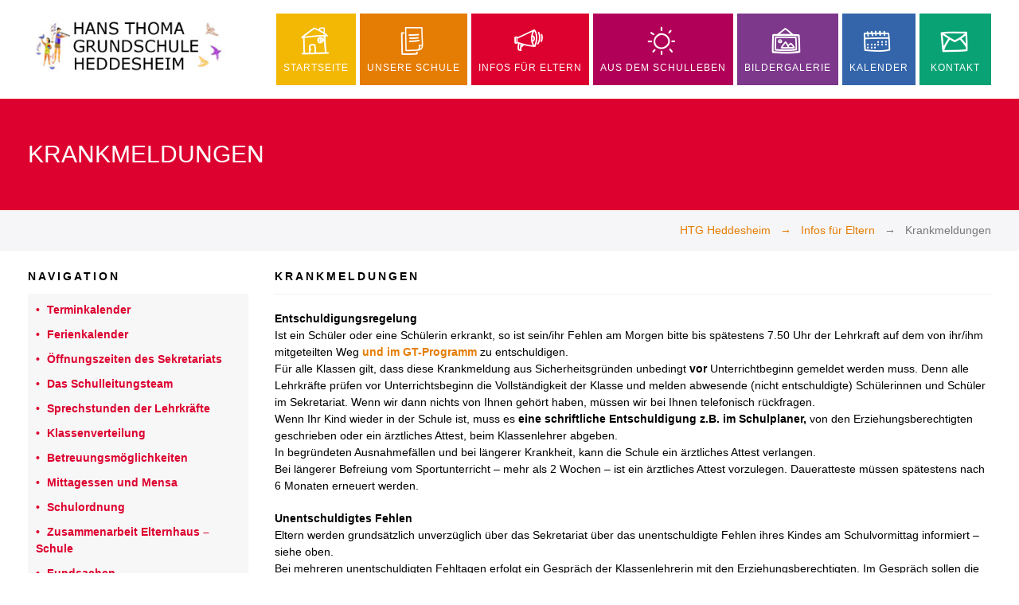

--- FILE ---
content_type: text/html; charset=UTF-8
request_url: https://www.htg-heddesheim.de/infos-fuer-eltern/krankmeldungen/
body_size: 16842
content:
<!DOCTYPE html>
<html lang="de">
<head>
	<meta charset="UTF-8" />
<meta name="viewport" content="width=device-width, initial-scale=1, maximum-scale=1" />
	
	<link rel="profile" href="http://gmpg.org/xfn/11" />
	<link rel="pingback" href="https://www.htg-heddesheim.de/xmlrpc.php" />
		<script type="text/javascript">
           $Esense_PAGE_URL = 'https://www.htg-heddesheim.de/';
           $Esense_TMPL_URL = 'https://www.htg-heddesheim.de/wp-content/themes/dp-esense';
           $Esense_TMPL_NAME = 'esense';
           $Esense_TEMPLATE_WIDTH = '1230';
           $Esense_TABLET_WIDTH = '1030';
           $Esense_SMALL_TABLET_WIDTH = '820';
           $Esense_MOBILE_WIDTH = '580';
           $Esense_LAYOUT = 'stretched';
           $Esense_STICKY_HEADER = 'Y';
        </script>
	
		
			
		<script type="text/javascript">
		var thickboxL10n = {
			"next":"",
			"prev":"",
			"image":"",
			"of":"",
			"close":"",
			"noiframes":"",
			"loadingAnimation":"https://www.htg-heddesheim.de//wp-includes/js/thickbox/loadingAnimation.gif",
			"closeImage":"https://www.htg-heddesheim.de//wp-includes/js/thickbox/tb-close.png"
		};
	</script>
 			
	    
	
<style type="text/css">
		.esense-page{max-width: 1230px;}
	.esense-page.vc {max-width: 1240px;}
	.boxed #esense-page-box {max-width: 1270px;}
		#esense-mainbody-columns > section { width: 100%; }
		</style> 	
    <title>Krankmeldungen &#8211; HTG Heddesheim</title>
<meta name='robots' content='max-image-preview:large' />
	<style>img:is([sizes="auto" i], [sizes^="auto," i]) { contain-intrinsic-size: 3000px 1500px }</style>
	<link rel='dns-prefetch' href='//www.htg-heddesheim.de' />
<link rel='dns-prefetch' href='//maps-api-ssl.google.com' />
<link rel="alternate" type="application/rss+xml" title="HTG Heddesheim &raquo; Feed" href="https://www.htg-heddesheim.de/feed/" />
<link rel="alternate" type="text/calendar" title="HTG Heddesheim &raquo; iCal Feed" href="https://www.htg-heddesheim.de/termine-und-veranstaltungen/?ical=1" />
<script type="text/javascript">
/* <![CDATA[ */
window._wpemojiSettings = {"baseUrl":"https:\/\/s.w.org\/images\/core\/emoji\/15.0.3\/72x72\/","ext":".png","svgUrl":"https:\/\/s.w.org\/images\/core\/emoji\/15.0.3\/svg\/","svgExt":".svg","source":{"concatemoji":"https:\/\/www.htg-heddesheim.de\/wp-includes\/js\/wp-emoji-release.min.js?ver=6.7.2"}};
/*! This file is auto-generated */
!function(i,n){var o,s,e;function c(e){try{var t={supportTests:e,timestamp:(new Date).valueOf()};sessionStorage.setItem(o,JSON.stringify(t))}catch(e){}}function p(e,t,n){e.clearRect(0,0,e.canvas.width,e.canvas.height),e.fillText(t,0,0);var t=new Uint32Array(e.getImageData(0,0,e.canvas.width,e.canvas.height).data),r=(e.clearRect(0,0,e.canvas.width,e.canvas.height),e.fillText(n,0,0),new Uint32Array(e.getImageData(0,0,e.canvas.width,e.canvas.height).data));return t.every(function(e,t){return e===r[t]})}function u(e,t,n){switch(t){case"flag":return n(e,"\ud83c\udff3\ufe0f\u200d\u26a7\ufe0f","\ud83c\udff3\ufe0f\u200b\u26a7\ufe0f")?!1:!n(e,"\ud83c\uddfa\ud83c\uddf3","\ud83c\uddfa\u200b\ud83c\uddf3")&&!n(e,"\ud83c\udff4\udb40\udc67\udb40\udc62\udb40\udc65\udb40\udc6e\udb40\udc67\udb40\udc7f","\ud83c\udff4\u200b\udb40\udc67\u200b\udb40\udc62\u200b\udb40\udc65\u200b\udb40\udc6e\u200b\udb40\udc67\u200b\udb40\udc7f");case"emoji":return!n(e,"\ud83d\udc26\u200d\u2b1b","\ud83d\udc26\u200b\u2b1b")}return!1}function f(e,t,n){var r="undefined"!=typeof WorkerGlobalScope&&self instanceof WorkerGlobalScope?new OffscreenCanvas(300,150):i.createElement("canvas"),a=r.getContext("2d",{willReadFrequently:!0}),o=(a.textBaseline="top",a.font="600 32px Arial",{});return e.forEach(function(e){o[e]=t(a,e,n)}),o}function t(e){var t=i.createElement("script");t.src=e,t.defer=!0,i.head.appendChild(t)}"undefined"!=typeof Promise&&(o="wpEmojiSettingsSupports",s=["flag","emoji"],n.supports={everything:!0,everythingExceptFlag:!0},e=new Promise(function(e){i.addEventListener("DOMContentLoaded",e,{once:!0})}),new Promise(function(t){var n=function(){try{var e=JSON.parse(sessionStorage.getItem(o));if("object"==typeof e&&"number"==typeof e.timestamp&&(new Date).valueOf()<e.timestamp+604800&&"object"==typeof e.supportTests)return e.supportTests}catch(e){}return null}();if(!n){if("undefined"!=typeof Worker&&"undefined"!=typeof OffscreenCanvas&&"undefined"!=typeof URL&&URL.createObjectURL&&"undefined"!=typeof Blob)try{var e="postMessage("+f.toString()+"("+[JSON.stringify(s),u.toString(),p.toString()].join(",")+"));",r=new Blob([e],{type:"text/javascript"}),a=new Worker(URL.createObjectURL(r),{name:"wpTestEmojiSupports"});return void(a.onmessage=function(e){c(n=e.data),a.terminate(),t(n)})}catch(e){}c(n=f(s,u,p))}t(n)}).then(function(e){for(var t in e)n.supports[t]=e[t],n.supports.everything=n.supports.everything&&n.supports[t],"flag"!==t&&(n.supports.everythingExceptFlag=n.supports.everythingExceptFlag&&n.supports[t]);n.supports.everythingExceptFlag=n.supports.everythingExceptFlag&&!n.supports.flag,n.DOMReady=!1,n.readyCallback=function(){n.DOMReady=!0}}).then(function(){return e}).then(function(){var e;n.supports.everything||(n.readyCallback(),(e=n.source||{}).concatemoji?t(e.concatemoji):e.wpemoji&&e.twemoji&&(t(e.twemoji),t(e.wpemoji)))}))}((window,document),window._wpemojiSettings);
/* ]]> */
</script>
<link rel='stylesheet' id='esense-icomoon-css' href='https://www.htg-heddesheim.de/wp-content/themes/dp-esense/css/dynamo_icomoon.css?ver=6.7.2' type='text/css' media='all' />
<style id='wp-emoji-styles-inline-css' type='text/css'>

	img.wp-smiley, img.emoji {
		display: inline !important;
		border: none !important;
		box-shadow: none !important;
		height: 1em !important;
		width: 1em !important;
		margin: 0 0.07em !important;
		vertical-align: -0.1em !important;
		background: none !important;
		padding: 0 !important;
	}
</style>
<link rel='stylesheet' id='wp-block-library-css' href='https://www.htg-heddesheim.de/wp-includes/css/dist/block-library/style.min.css?ver=6.7.2' type='text/css' media='all' />
<style id='wp-block-library-theme-inline-css' type='text/css'>
.wp-block-audio :where(figcaption){color:#555;font-size:13px;text-align:center}.is-dark-theme .wp-block-audio :where(figcaption){color:#ffffffa6}.wp-block-audio{margin:0 0 1em}.wp-block-code{border:1px solid #ccc;border-radius:4px;font-family:Menlo,Consolas,monaco,monospace;padding:.8em 1em}.wp-block-embed :where(figcaption){color:#555;font-size:13px;text-align:center}.is-dark-theme .wp-block-embed :where(figcaption){color:#ffffffa6}.wp-block-embed{margin:0 0 1em}.blocks-gallery-caption{color:#555;font-size:13px;text-align:center}.is-dark-theme .blocks-gallery-caption{color:#ffffffa6}:root :where(.wp-block-image figcaption){color:#555;font-size:13px;text-align:center}.is-dark-theme :root :where(.wp-block-image figcaption){color:#ffffffa6}.wp-block-image{margin:0 0 1em}.wp-block-pullquote{border-bottom:4px solid;border-top:4px solid;color:currentColor;margin-bottom:1.75em}.wp-block-pullquote cite,.wp-block-pullquote footer,.wp-block-pullquote__citation{color:currentColor;font-size:.8125em;font-style:normal;text-transform:uppercase}.wp-block-quote{border-left:.25em solid;margin:0 0 1.75em;padding-left:1em}.wp-block-quote cite,.wp-block-quote footer{color:currentColor;font-size:.8125em;font-style:normal;position:relative}.wp-block-quote:where(.has-text-align-right){border-left:none;border-right:.25em solid;padding-left:0;padding-right:1em}.wp-block-quote:where(.has-text-align-center){border:none;padding-left:0}.wp-block-quote.is-large,.wp-block-quote.is-style-large,.wp-block-quote:where(.is-style-plain){border:none}.wp-block-search .wp-block-search__label{font-weight:700}.wp-block-search__button{border:1px solid #ccc;padding:.375em .625em}:where(.wp-block-group.has-background){padding:1.25em 2.375em}.wp-block-separator.has-css-opacity{opacity:.4}.wp-block-separator{border:none;border-bottom:2px solid;margin-left:auto;margin-right:auto}.wp-block-separator.has-alpha-channel-opacity{opacity:1}.wp-block-separator:not(.is-style-wide):not(.is-style-dots){width:100px}.wp-block-separator.has-background:not(.is-style-dots){border-bottom:none;height:1px}.wp-block-separator.has-background:not(.is-style-wide):not(.is-style-dots){height:2px}.wp-block-table{margin:0 0 1em}.wp-block-table td,.wp-block-table th{word-break:normal}.wp-block-table :where(figcaption){color:#555;font-size:13px;text-align:center}.is-dark-theme .wp-block-table :where(figcaption){color:#ffffffa6}.wp-block-video :where(figcaption){color:#555;font-size:13px;text-align:center}.is-dark-theme .wp-block-video :where(figcaption){color:#ffffffa6}.wp-block-video{margin:0 0 1em}:root :where(.wp-block-template-part.has-background){margin-bottom:0;margin-top:0;padding:1.25em 2.375em}
</style>
<style id='classic-theme-styles-inline-css' type='text/css'>
/*! This file is auto-generated */
.wp-block-button__link{color:#fff;background-color:#32373c;border-radius:9999px;box-shadow:none;text-decoration:none;padding:calc(.667em + 2px) calc(1.333em + 2px);font-size:1.125em}.wp-block-file__button{background:#32373c;color:#fff;text-decoration:none}
</style>
<style id='global-styles-inline-css' type='text/css'>
:root{--wp--preset--aspect-ratio--square: 1;--wp--preset--aspect-ratio--4-3: 4/3;--wp--preset--aspect-ratio--3-4: 3/4;--wp--preset--aspect-ratio--3-2: 3/2;--wp--preset--aspect-ratio--2-3: 2/3;--wp--preset--aspect-ratio--16-9: 16/9;--wp--preset--aspect-ratio--9-16: 9/16;--wp--preset--color--black: #000000;--wp--preset--color--cyan-bluish-gray: #abb8c3;--wp--preset--color--white: #FFF;--wp--preset--color--pale-pink: #f78da7;--wp--preset--color--vivid-red: #cf2e2e;--wp--preset--color--luminous-vivid-orange: #ff6900;--wp--preset--color--luminous-vivid-amber: #fcb900;--wp--preset--color--light-green-cyan: #7bdcb5;--wp--preset--color--vivid-green-cyan: #00d084;--wp--preset--color--pale-cyan-blue: #8ed1fc;--wp--preset--color--vivid-cyan-blue: #0693e3;--wp--preset--color--vivid-purple: #9b51e0;--wp--preset--color--primary: #e57d04;--wp--preset--color--secondary: #383842;--wp--preset--color--dark-gray: #2C2E32;--wp--preset--color--light-gray: #9f9f9f;--wp--preset--gradient--vivid-cyan-blue-to-vivid-purple: linear-gradient(135deg,rgba(6,147,227,1) 0%,rgb(155,81,224) 100%);--wp--preset--gradient--light-green-cyan-to-vivid-green-cyan: linear-gradient(135deg,rgb(122,220,180) 0%,rgb(0,208,130) 100%);--wp--preset--gradient--luminous-vivid-amber-to-luminous-vivid-orange: linear-gradient(135deg,rgba(252,185,0,1) 0%,rgba(255,105,0,1) 100%);--wp--preset--gradient--luminous-vivid-orange-to-vivid-red: linear-gradient(135deg,rgba(255,105,0,1) 0%,rgb(207,46,46) 100%);--wp--preset--gradient--very-light-gray-to-cyan-bluish-gray: linear-gradient(135deg,rgb(238,238,238) 0%,rgb(169,184,195) 100%);--wp--preset--gradient--cool-to-warm-spectrum: linear-gradient(135deg,rgb(74,234,220) 0%,rgb(151,120,209) 20%,rgb(207,42,186) 40%,rgb(238,44,130) 60%,rgb(251,105,98) 80%,rgb(254,248,76) 100%);--wp--preset--gradient--blush-light-purple: linear-gradient(135deg,rgb(255,206,236) 0%,rgb(152,150,240) 100%);--wp--preset--gradient--blush-bordeaux: linear-gradient(135deg,rgb(254,205,165) 0%,rgb(254,45,45) 50%,rgb(107,0,62) 100%);--wp--preset--gradient--luminous-dusk: linear-gradient(135deg,rgb(255,203,112) 0%,rgb(199,81,192) 50%,rgb(65,88,208) 100%);--wp--preset--gradient--pale-ocean: linear-gradient(135deg,rgb(255,245,203) 0%,rgb(182,227,212) 50%,rgb(51,167,181) 100%);--wp--preset--gradient--electric-grass: linear-gradient(135deg,rgb(202,248,128) 0%,rgb(113,206,126) 100%);--wp--preset--gradient--midnight: linear-gradient(135deg,rgb(2,3,129) 0%,rgb(40,116,252) 100%);--wp--preset--font-size--small: 19.5px;--wp--preset--font-size--medium: 20px;--wp--preset--font-size--large: 36.5px;--wp--preset--font-size--x-large: 42px;--wp--preset--font-size--normal: 22px;--wp--preset--font-size--huge: 49.5px;--wp--preset--spacing--20: 0.44rem;--wp--preset--spacing--30: 0.67rem;--wp--preset--spacing--40: 1rem;--wp--preset--spacing--50: 1.5rem;--wp--preset--spacing--60: 2.25rem;--wp--preset--spacing--70: 3.38rem;--wp--preset--spacing--80: 5.06rem;--wp--preset--shadow--natural: 6px 6px 9px rgba(0, 0, 0, 0.2);--wp--preset--shadow--deep: 12px 12px 50px rgba(0, 0, 0, 0.4);--wp--preset--shadow--sharp: 6px 6px 0px rgba(0, 0, 0, 0.2);--wp--preset--shadow--outlined: 6px 6px 0px -3px rgba(255, 255, 255, 1), 6px 6px rgba(0, 0, 0, 1);--wp--preset--shadow--crisp: 6px 6px 0px rgba(0, 0, 0, 1);}:where(.is-layout-flex){gap: 0.5em;}:where(.is-layout-grid){gap: 0.5em;}body .is-layout-flex{display: flex;}.is-layout-flex{flex-wrap: wrap;align-items: center;}.is-layout-flex > :is(*, div){margin: 0;}body .is-layout-grid{display: grid;}.is-layout-grid > :is(*, div){margin: 0;}:where(.wp-block-columns.is-layout-flex){gap: 2em;}:where(.wp-block-columns.is-layout-grid){gap: 2em;}:where(.wp-block-post-template.is-layout-flex){gap: 1.25em;}:where(.wp-block-post-template.is-layout-grid){gap: 1.25em;}.has-black-color{color: var(--wp--preset--color--black) !important;}.has-cyan-bluish-gray-color{color: var(--wp--preset--color--cyan-bluish-gray) !important;}.has-white-color{color: var(--wp--preset--color--white) !important;}.has-pale-pink-color{color: var(--wp--preset--color--pale-pink) !important;}.has-vivid-red-color{color: var(--wp--preset--color--vivid-red) !important;}.has-luminous-vivid-orange-color{color: var(--wp--preset--color--luminous-vivid-orange) !important;}.has-luminous-vivid-amber-color{color: var(--wp--preset--color--luminous-vivid-amber) !important;}.has-light-green-cyan-color{color: var(--wp--preset--color--light-green-cyan) !important;}.has-vivid-green-cyan-color{color: var(--wp--preset--color--vivid-green-cyan) !important;}.has-pale-cyan-blue-color{color: var(--wp--preset--color--pale-cyan-blue) !important;}.has-vivid-cyan-blue-color{color: var(--wp--preset--color--vivid-cyan-blue) !important;}.has-vivid-purple-color{color: var(--wp--preset--color--vivid-purple) !important;}.has-black-background-color{background-color: var(--wp--preset--color--black) !important;}.has-cyan-bluish-gray-background-color{background-color: var(--wp--preset--color--cyan-bluish-gray) !important;}.has-white-background-color{background-color: var(--wp--preset--color--white) !important;}.has-pale-pink-background-color{background-color: var(--wp--preset--color--pale-pink) !important;}.has-vivid-red-background-color{background-color: var(--wp--preset--color--vivid-red) !important;}.has-luminous-vivid-orange-background-color{background-color: var(--wp--preset--color--luminous-vivid-orange) !important;}.has-luminous-vivid-amber-background-color{background-color: var(--wp--preset--color--luminous-vivid-amber) !important;}.has-light-green-cyan-background-color{background-color: var(--wp--preset--color--light-green-cyan) !important;}.has-vivid-green-cyan-background-color{background-color: var(--wp--preset--color--vivid-green-cyan) !important;}.has-pale-cyan-blue-background-color{background-color: var(--wp--preset--color--pale-cyan-blue) !important;}.has-vivid-cyan-blue-background-color{background-color: var(--wp--preset--color--vivid-cyan-blue) !important;}.has-vivid-purple-background-color{background-color: var(--wp--preset--color--vivid-purple) !important;}.has-black-border-color{border-color: var(--wp--preset--color--black) !important;}.has-cyan-bluish-gray-border-color{border-color: var(--wp--preset--color--cyan-bluish-gray) !important;}.has-white-border-color{border-color: var(--wp--preset--color--white) !important;}.has-pale-pink-border-color{border-color: var(--wp--preset--color--pale-pink) !important;}.has-vivid-red-border-color{border-color: var(--wp--preset--color--vivid-red) !important;}.has-luminous-vivid-orange-border-color{border-color: var(--wp--preset--color--luminous-vivid-orange) !important;}.has-luminous-vivid-amber-border-color{border-color: var(--wp--preset--color--luminous-vivid-amber) !important;}.has-light-green-cyan-border-color{border-color: var(--wp--preset--color--light-green-cyan) !important;}.has-vivid-green-cyan-border-color{border-color: var(--wp--preset--color--vivid-green-cyan) !important;}.has-pale-cyan-blue-border-color{border-color: var(--wp--preset--color--pale-cyan-blue) !important;}.has-vivid-cyan-blue-border-color{border-color: var(--wp--preset--color--vivid-cyan-blue) !important;}.has-vivid-purple-border-color{border-color: var(--wp--preset--color--vivid-purple) !important;}.has-vivid-cyan-blue-to-vivid-purple-gradient-background{background: var(--wp--preset--gradient--vivid-cyan-blue-to-vivid-purple) !important;}.has-light-green-cyan-to-vivid-green-cyan-gradient-background{background: var(--wp--preset--gradient--light-green-cyan-to-vivid-green-cyan) !important;}.has-luminous-vivid-amber-to-luminous-vivid-orange-gradient-background{background: var(--wp--preset--gradient--luminous-vivid-amber-to-luminous-vivid-orange) !important;}.has-luminous-vivid-orange-to-vivid-red-gradient-background{background: var(--wp--preset--gradient--luminous-vivid-orange-to-vivid-red) !important;}.has-very-light-gray-to-cyan-bluish-gray-gradient-background{background: var(--wp--preset--gradient--very-light-gray-to-cyan-bluish-gray) !important;}.has-cool-to-warm-spectrum-gradient-background{background: var(--wp--preset--gradient--cool-to-warm-spectrum) !important;}.has-blush-light-purple-gradient-background{background: var(--wp--preset--gradient--blush-light-purple) !important;}.has-blush-bordeaux-gradient-background{background: var(--wp--preset--gradient--blush-bordeaux) !important;}.has-luminous-dusk-gradient-background{background: var(--wp--preset--gradient--luminous-dusk) !important;}.has-pale-ocean-gradient-background{background: var(--wp--preset--gradient--pale-ocean) !important;}.has-electric-grass-gradient-background{background: var(--wp--preset--gradient--electric-grass) !important;}.has-midnight-gradient-background{background: var(--wp--preset--gradient--midnight) !important;}.has-small-font-size{font-size: var(--wp--preset--font-size--small) !important;}.has-medium-font-size{font-size: var(--wp--preset--font-size--medium) !important;}.has-large-font-size{font-size: var(--wp--preset--font-size--large) !important;}.has-x-large-font-size{font-size: var(--wp--preset--font-size--x-large) !important;}
:where(.wp-block-post-template.is-layout-flex){gap: 1.25em;}:where(.wp-block-post-template.is-layout-grid){gap: 1.25em;}
:where(.wp-block-columns.is-layout-flex){gap: 2em;}:where(.wp-block-columns.is-layout-grid){gap: 2em;}
:root :where(.wp-block-pullquote){font-size: 1.5em;line-height: 1.6;}
</style>
<link rel='stylesheet' id='contact-form-7-css' href='https://www.htg-heddesheim.de/wp-content/plugins/contact-form-7/includes/css/styles.css?ver=6.0.4' type='text/css' media='all' />
<link rel='stylesheet' id='dpf-Default-css' href='https://www.htg-heddesheim.de/wp-content/uploads/dp_font_icons/Default/Default.css?ver=6.7.2' type='text/css' media='all' />
<link rel='stylesheet' id='esense-css-css' href='https://www.htg-heddesheim.de/wp-content/themes/dp-esense/css/basic.css?ver=6.7.2' type='text/css' media='all' />
<link rel='stylesheet' id='esense-override-css-css' href='https://www.htg-heddesheim.de/wp-content/themes/dp-esense/css/override.css?ver=6.7.2' type='text/css' media='all' />
<!--[if lt IE 10]>
<link rel='stylesheet' id='esense-ie-css' href='https://www.htg-heddesheim.de/wp-content/themes/dp-esense/css/ie9.css?ver=6.7.2' type='text/css' media='all' />
<![endif]-->
<!--[if lt IE 9]>
<link rel='stylesheet' id='esense-ie8-css' href='https://www.htg-heddesheim.de/wp-content/themes/dp-esense/css/ie8.css?ver=6.7.2' type='text/css' media='all' />
<![endif]-->
<link rel='stylesheet' id='esense-eventcalendar-css' href='https://www.htg-heddesheim.de/wp-content/themes/dp-esense/css/eventcalendar.css?ver=6.7.2' type='text/css' media='all' />
<link rel='stylesheet' id='tablepress-default-css' href='https://www.htg-heddesheim.de/wp-content/tablepress-combined.min.css?ver=6' type='text/css' media='all' />
<link rel='stylesheet' id='js_composer_front-css' href='https://www.htg-heddesheim.de/wp-content/plugins/js_composer/assets/css/js_composer.min.css?ver=6.9.0' type='text/css' media='all' />
<link rel='stylesheet' id='dp_child_css-css' href='https://www.htg-heddesheim.de/wp-content/themes/dp-esense-child/style.css' type='text/css' media='all' />
<link rel='stylesheet' id='esense-desktop-small-css-css' href='https://www.htg-heddesheim.de/wp-content/themes/dp-esense/css/desktop.small.css?ver=6.7.2' type='text/css' media='(max-width:1230px)' />
<link rel='stylesheet' id='esense-tablet-css-css' href='https://www.htg-heddesheim.de/wp-content/themes/dp-esense/css/tablet.css?ver=6.7.2' type='text/css' media='(max-width:1030px)' />
<link rel='stylesheet' id='esense-tablet-small-css-css' href='https://www.htg-heddesheim.de/wp-content/themes/dp-esense/css/tablet.small.css?ver=6.7.2' type='text/css' media='(max-width:820px)' />
<link rel='stylesheet' id='esense-mobile-css-css' href='https://www.htg-heddesheim.de/wp-content/themes/dp-esense/css/mobile.css?ver=6.7.2' type='text/css' media='(max-width:580px)' />
<link rel='stylesheet' id='esense-plugins-css-override-css' href='https://www.htg-heddesheim.de/wp-content/themes/dp-esense/css/override-plugins.css?ver=6.7.2' type='text/css' media='all' />
<link rel='stylesheet' id='custom_vc_frontend_css-css' href='https://www.htg-heddesheim.de/wp-content/plugins/esense-functions//inc/vc_extend/dp_vc_frontend.css?ver=6.7.2' type='text/css' media='screen' />
<link rel='stylesheet' id='esense-dynamic-css-css' href='https://www.htg-heddesheim.de/wp-content/uploads/esense-dynamic.css?ver=6.7.2' type='text/css' media='all' />
<link rel='stylesheet' id='esense-style-css' href='https://www.htg-heddesheim.de/wp-content/themes/dp-esense/css/style0.css?ver=6.7.2' type='text/css' media='all' />
<script type="text/javascript" src="https://www.htg-heddesheim.de/wp-includes/js/jquery/jquery.min.js?ver=3.7.1" id="jquery-core-js"></script>
<script type="text/javascript" src="https://www.htg-heddesheim.de/wp-includes/js/jquery/jquery-migrate.min.js?ver=3.4.1" id="jquery-migrate-js"></script>
<script type="text/javascript" src="https://www.htg-heddesheim.de/wp-content/themes/dp-esense/js/jquery.flexslider-min.js?ver=6.7.2" id="flexslider-js-js"></script>
<!--[if lt IE 9]>
<script type="text/javascript" src="https://www.htg-heddesheim.de/wp-content/themes/dp-esense/js/html5shiv.js?ver=6.7.2" id="html5shiv-js-js"></script>
<![endif]-->
<!--[if lt IE 9]>
<script type="text/javascript" src="https://www.htg-heddesheim.de/wp-content/themes/dp-esense/js/respond.js?ver=6.7.2" id="respond-js-js"></script>
<![endif]-->
<style type="text/css">
body, html { font-family: Arial, Helvetica, sans-serif; }

h1, h2, h3, h4, h5,h6 { font-family: Arial, Helvetica, sans-serif; }

</style>
<link rel="https://api.w.org/" href="https://www.htg-heddesheim.de/wp-json/" /><link rel="alternate" title="JSON" type="application/json" href="https://www.htg-heddesheim.de/wp-json/wp/v2/pages/118" /><link rel="EditURI" type="application/rsd+xml" title="RSD" href="https://www.htg-heddesheim.de/xmlrpc.php?rsd" />
<meta name="generator" content="WordPress 6.7.2" />
<link rel="canonical" href="https://www.htg-heddesheim.de/infos-fuer-eltern/krankmeldungen/" />
<link rel='shortlink' href='https://www.htg-heddesheim.de/?p=118' />
<link rel="alternate" title="oEmbed (JSON)" type="application/json+oembed" href="https://www.htg-heddesheim.de/wp-json/oembed/1.0/embed?url=https%3A%2F%2Fwww.htg-heddesheim.de%2Finfos-fuer-eltern%2Fkrankmeldungen%2F" />
<link rel="alternate" title="oEmbed (XML)" type="text/xml+oembed" href="https://www.htg-heddesheim.de/wp-json/oembed/1.0/embed?url=https%3A%2F%2Fwww.htg-heddesheim.de%2Finfos-fuer-eltern%2Fkrankmeldungen%2F&#038;format=xml" />
<meta name="tec-api-version" content="v1"><meta name="tec-api-origin" content="https://www.htg-heddesheim.de"><link rel="alternate" href="https://www.htg-heddesheim.de/wp-json/tribe/events/v1/" /><style>.page-id-118 .esense-subheader-wraper {background-color : #dd012f !important; }</style><meta name="generator" content="Powered by WPBakery Page Builder - drag and drop page builder for WordPress."/>
<meta name="generator" content="Powered by Slider Revolution 6.5.12 - responsive, Mobile-Friendly Slider Plugin for WordPress with comfortable drag and drop interface." />
<script>function setREVStartSize(e){
			//window.requestAnimationFrame(function() {
				window.RSIW = window.RSIW===undefined ? window.innerWidth : window.RSIW;
				window.RSIH = window.RSIH===undefined ? window.innerHeight : window.RSIH;
				try {
					var pw = document.getElementById(e.c).parentNode.offsetWidth,
						newh;
					pw = pw===0 || isNaN(pw) ? window.RSIW : pw;
					e.tabw = e.tabw===undefined ? 0 : parseInt(e.tabw);
					e.thumbw = e.thumbw===undefined ? 0 : parseInt(e.thumbw);
					e.tabh = e.tabh===undefined ? 0 : parseInt(e.tabh);
					e.thumbh = e.thumbh===undefined ? 0 : parseInt(e.thumbh);
					e.tabhide = e.tabhide===undefined ? 0 : parseInt(e.tabhide);
					e.thumbhide = e.thumbhide===undefined ? 0 : parseInt(e.thumbhide);
					e.mh = e.mh===undefined || e.mh=="" || e.mh==="auto" ? 0 : parseInt(e.mh,0);
					if(e.layout==="fullscreen" || e.l==="fullscreen")
						newh = Math.max(e.mh,window.RSIH);
					else{
						e.gw = Array.isArray(e.gw) ? e.gw : [e.gw];
						for (var i in e.rl) if (e.gw[i]===undefined || e.gw[i]===0) e.gw[i] = e.gw[i-1];
						e.gh = e.el===undefined || e.el==="" || (Array.isArray(e.el) && e.el.length==0)? e.gh : e.el;
						e.gh = Array.isArray(e.gh) ? e.gh : [e.gh];
						for (var i in e.rl) if (e.gh[i]===undefined || e.gh[i]===0) e.gh[i] = e.gh[i-1];
											
						var nl = new Array(e.rl.length),
							ix = 0,
							sl;
						e.tabw = e.tabhide>=pw ? 0 : e.tabw;
						e.thumbw = e.thumbhide>=pw ? 0 : e.thumbw;
						e.tabh = e.tabhide>=pw ? 0 : e.tabh;
						e.thumbh = e.thumbhide>=pw ? 0 : e.thumbh;
						for (var i in e.rl) nl[i] = e.rl[i]<window.RSIW ? 0 : e.rl[i];
						sl = nl[0];
						for (var i in nl) if (sl>nl[i] && nl[i]>0) { sl = nl[i]; ix=i;}
						var m = pw>(e.gw[ix]+e.tabw+e.thumbw) ? 1 : (pw-(e.tabw+e.thumbw)) / (e.gw[ix]);
						newh =  (e.gh[ix] * m) + (e.tabh + e.thumbh);
					}
					var el = document.getElementById(e.c);
					if (el!==null && el) el.style.height = newh+"px";
					el = document.getElementById(e.c+"_wrapper");
					if (el!==null && el) {
						el.style.height = newh+"px";
						el.style.display = "block";
					}
				} catch(e){
					console.log("Failure at Presize of Slider:" + e)
				}
			//});
		  };</script>
<noscript><style> .wpb_animate_when_almost_visible { opacity: 1; }</style></noscript></head><body class="page-template-default page page-id-118 page-child parent-pageid-15 wp-embed-responsive menu-type-top sticky_header_used subheader-small tribe-no-js stretched  wpb-js-composer js-comp-ver-6.9.0 vc_responsive" data-tablet-width="1030">
    <div class="clearboth;"></div>
    <div id="esense-page-box">
		<!--   Begin Top Panel widget area -->
        		<!--   End Top Panel widget area -->
        
        <!--   Begin Mobile Header area -->
		<div id="esense-mobile-header-wrapper">
			<div class="esense-head-wrap semi-transparent">
            	<div class="esense-page pad10 clearfix">
                
               
                <a href="#" class="esense-mainmenu-toggle"><i class="icon-menu"></i></a>                   
               
                
                                       <h2><a href="https://www.htg-heddesheim.de/" class="imageLogo"><img class="logo-default" src="https://www.htg-heddesheim.de/wp-content/uploads/2019/01/logo.jpg" alt="" /><img class="logo-sticky" src="https://www.htg-heddesheim.de/wp-content/uploads/2019/01/logo.jpg" alt="" style="width:134px!important; height:35px!important"/><img class="logo-light" src="https://www.htg-heddesheim.de/wp-content/uploads/2019/01/logo.jpg" alt="" /><img class="logo-dark" src="https://www.htg-heddesheim.de/wp-content/uploads/2019/01/logo.jpg" alt="" /></a></h2>
                            		</div>
        	</div>
        </div>
		<!--   End Mobile header -->
		
        <!--   Begin Navigation area -->
        		<div id="esense-navigation-wrapper" class="clearfix">
        <div class="esense-head-wrap semi-transparent menu_metro metromenucenter">
            <div class="esense-page">
                <header id="esense-head" class="top-navigation">
                                                        <h2>
                        <a href="https://www.htg-heddesheim.de/" class="imageLogo"><img class="logo-default" src="https://www.htg-heddesheim.de/wp-content/uploads/2019/01/logo.jpg" alt="" /><img class="logo-sticky" src="https://www.htg-heddesheim.de/wp-content/uploads/2019/01/logo.jpg" alt="" style="width:134px!important; height:35px!important"/><img class="logo-light" src="https://www.htg-heddesheim.de/wp-content/uploads/2019/01/logo.jpg" alt="" /><img class="logo-dark" src="https://www.htg-heddesheim.de/wp-content/uploads/2019/01/logo.jpg" alt="" /></a>
                    </h2>
                                                            							<ul id="main-menu" class="menu esense_normal sf-menu main-top-menu"><li id="menu-item-23" class="menu-item menu-item-type-post_type menu-item-object-page menu-item-home menu-item-23  menutab1 root"><div class="item-container "><a href="https://www.htg-heddesheim.de/"><div class="menu-icon"><i class="Default-house3"></i></div><div class="menu-title">Startseite<div  class="menu-subtitle"></div></div></a></div></li>
<li id="menu-item-2650" class="menu-item menu-item-type-custom menu-item-object-custom menu-item-has-children menu-item-2650  menutab2 root"><div class="item-container "><a href="/unsere-schule/unser-leitbild/"><div class="menu-icon"><i class="Default-pages"></i></div><div class="menu-title">Unsere Schule<span class="sub-indicator-1"><i class="icon-angle-right"></i></span><div  class="menu-subtitle"></div></div></a></div>
<ul class="submenu">
	<li id="menu-item-41" class="menu-item menu-item-type-post_type menu-item-object-page menu-item-41  childmenu"><div class="item-container "><a href="https://www.htg-heddesheim.de/unsere-schule/unser-leitbild/"><div class="menu-title">Schulmotto &#038; Leitbild der HTG<div  class="menu-subtitle"></div></div></a></div></li>
	<li id="menu-item-160" class="menu-item menu-item-type-post_type menu-item-object-page menu-item-160  childmenu"><div class="item-container "><a href="https://www.htg-heddesheim.de/unsere-schule/schulprofil-in-kurzform/"><div class="menu-title">Schulprofil in Kurzform<div  class="menu-subtitle"></div></div></a></div></li>
	<li id="menu-item-162" class="menu-item menu-item-type-post_type menu-item-object-page menu-item-162  childmenu"><div class="item-container "><a href="https://www.htg-heddesheim.de/unsere-schule/die-ganztagsgrundschule/"><div class="menu-title">Die Ganztagsgrundschule<div  class="menu-subtitle"></div></div></a></div></li>
	<li id="menu-item-163" class="menu-item menu-item-type-post_type menu-item-object-page menu-item-has-children menu-item-163  childmenu"><div class="item-container "><a href="https://www.htg-heddesheim.de/unsere-schule/demokratische-erziehung/"><div class="menu-title">Demokratische Erziehung<span class="sub-indicator-1"><i class="icon-angle-right"></i></span><div  class="menu-subtitle"></div></div></a></div>
	<ul class="submenu">
		<li id="menu-item-164" class="menu-item menu-item-type-post_type menu-item-object-page menu-item-164  childmenu"><div class="item-container "><a href="https://www.htg-heddesheim.de/unsere-schule/demokratische-erziehung/motto-des-monats/"><div class="menu-title">Motto des Monats<div  class="menu-subtitle"></div></div></a></div></li>
		<li id="menu-item-165" class="menu-item menu-item-type-post_type menu-item-object-page menu-item-165  childmenu"><div class="item-container "><a href="https://www.htg-heddesheim.de/unsere-schule/demokratische-erziehung/giraffenkinder/"><div class="menu-title">Giraffenkinder<div  class="menu-subtitle"></div></div></a></div></li>
		<li id="menu-item-166" class="menu-item menu-item-type-post_type menu-item-object-page menu-item-166  childmenu"><div class="item-container "><a href="https://www.htg-heddesheim.de/unsere-schule/demokratische-erziehung/schuelerkonferenz/"><div class="menu-title">Schülerkonferenz<div  class="menu-subtitle"></div></div></a></div></li>
	</ul>
</li>
	<li id="menu-item-167" class="menu-item menu-item-type-post_type menu-item-object-page menu-item-has-children menu-item-167  childmenu"><div class="item-container "><a href="https://www.htg-heddesheim.de/unsere-schule/unser-schulteam/"><div class="menu-title">Unser Schulteam<span class="sub-indicator-1"><i class="icon-angle-right"></i></span><div  class="menu-subtitle"></div></div></a></div>
	<ul class="submenu">
		<li id="menu-item-168" class="menu-item menu-item-type-post_type menu-item-object-page menu-item-168  childmenu"><div class="item-container "><a href="https://www.htg-heddesheim.de/unsere-schule/unser-schulteam/schulleitung/"><div class="menu-title">Schulleitung<div  class="menu-subtitle"></div></div></a></div></li>
		<li id="menu-item-169" class="menu-item menu-item-type-post_type menu-item-object-page menu-item-169  childmenu"><div class="item-container "><a href="https://www.htg-heddesheim.de/unsere-schule/unser-schulteam/kollegium/"><div class="menu-title">Kollegium<div  class="menu-subtitle"></div></div></a></div></li>
		<li id="menu-item-170" class="menu-item menu-item-type-post_type menu-item-object-page menu-item-170  childmenu"><div class="item-container "><a href="https://www.htg-heddesheim.de/unsere-schule/unser-schulteam/mitarbeiter/"><div class="menu-title">Mitarbeiter<div  class="menu-subtitle"></div></div></a></div></li>
	</ul>
</li>
	<li id="menu-item-171" class="menu-item menu-item-type-post_type menu-item-object-page menu-item-has-children menu-item-171  childmenu"><div class="item-container "><a href="https://www.htg-heddesheim.de/unsere-schule/gremien-an-der-htg/"><div class="menu-title">Gremien an der HTG<span class="sub-indicator-1"><i class="icon-angle-right"></i></span><div  class="menu-subtitle"></div></div></a></div>
	<ul class="submenu">
		<li id="menu-item-172" class="menu-item menu-item-type-post_type menu-item-object-page menu-item-172  childmenu"><div class="item-container "><a href="https://www.htg-heddesheim.de/unsere-schule/gremien-an-der-htg/elternbeirat/"><div class="menu-title">Elternbeirat<div  class="menu-subtitle"></div></div></a></div></li>
		<li id="menu-item-173" class="menu-item menu-item-type-post_type menu-item-object-page menu-item-173  childmenu"><div class="item-container "><a href="https://www.htg-heddesheim.de/unsere-schule/gremien-an-der-htg/schulkonferenz/"><div class="menu-title">Schulkonferenz<div  class="menu-subtitle"></div></div></a></div></li>
		<li id="menu-item-655" class="menu-item menu-item-type-post_type menu-item-object-page menu-item-655  childmenu"><div class="item-container "><a href="https://www.htg-heddesheim.de/unsere-schule/gremien-an-der-htg/foerderverein/"><div class="menu-title">Förderverein<div  class="menu-subtitle"></div></div></a></div></li>
	</ul>
</li>
	<li id="menu-item-174" class="menu-item menu-item-type-post_type menu-item-object-page menu-item-174  childmenu"><div class="item-container "><a href="https://www.htg-heddesheim.de/unsere-schule/kooperationspartner/"><div class="menu-title">Kooperationspartner<div  class="menu-subtitle"></div></div></a></div></li>
	<li id="menu-item-176" class="menu-item menu-item-type-post_type menu-item-object-page menu-item-176  childmenu"><div class="item-container "><a href="https://www.htg-heddesheim.de/unsere-schule/unsere-zeitschenker/"><div class="menu-title">Unsere Zeitschenker<div  class="menu-subtitle"></div></div></a></div></li>
	<li id="menu-item-177" class="menu-item menu-item-type-post_type menu-item-object-page menu-item-has-children menu-item-177  childmenu"><div class="item-container "><a href="https://www.htg-heddesheim.de/unsere-schule/schulsozialarbeit/"><div class="menu-title">Schulsozialarbeit<span class="sub-indicator-1"><i class="icon-angle-right"></i></span><div  class="menu-subtitle"></div></div></a></div>
	<ul class="submenu">
		<li id="menu-item-2652" class="menu-item menu-item-type-post_type menu-item-object-page menu-item-2652  childmenu"><div class="item-container "><a href="https://www.htg-heddesheim.de/ags-und-schulsozialarbeit/"><div class="menu-title">AGs / Schulsozialarbeit<div  class="menu-subtitle"></div></div></a></div></li>
	</ul>
</li>
	<li id="menu-item-178" class="menu-item menu-item-type-post_type menu-item-object-page menu-item-178  childmenu"><div class="item-container "><a href="https://www.htg-heddesheim.de/unsere-schule/chronik-der-schule/"><div class="menu-title">Chronik der Schule<div  class="menu-subtitle"></div></div></a></div></li>
</ul>
</li>
<li id="menu-item-25" class="menu-item menu-item-type-post_type menu-item-object-page current-page-ancestor current-menu-ancestor current-menu-parent current-page-parent current_page_parent current_page_ancestor menu-item-has-children menu-item-25  menutab3 root"><div class="item-container "><a href="https://www.htg-heddesheim.de/infos-fuer-eltern/"><div class="menu-icon"><i class="Default-megaphone"></i></div><div class="menu-title">Infos für Eltern<span class="sub-indicator-1"><i class="icon-angle-right"></i></span><div  class="menu-subtitle"></div></div></a></div>
<ul class="submenu">
	<li id="menu-item-501" class="menu-item menu-item-type-custom menu-item-object-custom menu-item-501  childmenu"><div class="item-container "><a href="/termine-und-veranstaltungen"><div class="menu-title">Terminkalender<div  class="menu-subtitle"></div></div></a></div></li>
	<li id="menu-item-211" class="menu-item menu-item-type-post_type menu-item-object-page menu-item-211  childmenu"><div class="item-container "><a href="https://www.htg-heddesheim.de/infos-fuer-eltern/ferienkalender/"><div class="menu-title">Ferienkalender<div  class="menu-subtitle"></div></div></a></div></li>
	<li id="menu-item-212" class="menu-item menu-item-type-post_type menu-item-object-page menu-item-212  childmenu"><div class="item-container "><a href="https://www.htg-heddesheim.de/infos-fuer-eltern/oeffnungszeiten-des-sekretariats/"><div class="menu-title">Öffnungszeiten des Sekretariats<div  class="menu-subtitle"></div></div></a></div></li>
	<li id="menu-item-210" class="menu-item menu-item-type-post_type menu-item-object-page menu-item-210  childmenu"><div class="item-container "><a href="https://www.htg-heddesheim.de/infos-fuer-eltern/das-schulleitungsteam/"><div class="menu-title">Das Schulleitungsteam<div  class="menu-subtitle"></div></div></a></div></li>
	<li id="menu-item-213" class="menu-item menu-item-type-post_type menu-item-object-page menu-item-213  childmenu"><div class="item-container "><a href="https://www.htg-heddesheim.de/infos-fuer-eltern/sprechstunden-der-lehrkraefte/"><div class="menu-title">Sprechstunden der Lehrkräfte<div  class="menu-subtitle"></div></div></a></div></li>
	<li id="menu-item-215" class="menu-item menu-item-type-post_type menu-item-object-page menu-item-215  childmenu"><div class="item-container "><a href="https://www.htg-heddesheim.de/infos-fuer-eltern/klassenverteilung/"><div class="menu-title">Klassenverteilung<div  class="menu-subtitle"></div></div></a></div></li>
	<li id="menu-item-214" class="menu-item menu-item-type-post_type menu-item-object-page menu-item-214  childmenu"><div class="item-container "><a href="https://www.htg-heddesheim.de/infos-fuer-eltern/betreuungsmoeglichkeiten/"><div class="menu-title">Betreuungs-möglichkeiten<div  class="menu-subtitle"></div></div></a></div></li>
	<li id="menu-item-1177" class="menu-item menu-item-type-post_type menu-item-object-page menu-item-1177  childmenu"><div class="item-container "><a href="https://www.htg-heddesheim.de/infos-fuer-eltern/mittagessen-und-mensa/"><div class="menu-title">Mittagessen und Mensa<div  class="menu-subtitle"></div></div></a></div></li>
	<li id="menu-item-216" class="menu-item menu-item-type-post_type menu-item-object-page menu-item-216  childmenu"><div class="item-container "><a href="https://www.htg-heddesheim.de/infos-fuer-eltern/schulordnung/"><div class="menu-title">Schulordnung<div  class="menu-subtitle"></div></div></a></div></li>
	<li id="menu-item-217" class="menu-item menu-item-type-post_type menu-item-object-page menu-item-217  childmenu"><div class="item-container "><a href="https://www.htg-heddesheim.de/infos-fuer-eltern/zusammenarbeit-elternhaus-schule/"><div class="menu-title">Zusammenarbeit Elternhaus – Schule<div  class="menu-subtitle"></div></div></a></div></li>
	<li id="menu-item-218" class="menu-item menu-item-type-post_type menu-item-object-page menu-item-218  childmenu"><div class="item-container "><a href="https://www.htg-heddesheim.de/infos-fuer-eltern/fundsachen/"><div class="menu-title">Fundsachen<div  class="menu-subtitle"></div></div></a></div></li>
	<li id="menu-item-219" class="menu-item menu-item-type-post_type menu-item-object-page current-menu-item page_item page-item-118 current_page_item menu-item-219  childmenu"><div class="item-container "><a href="https://www.htg-heddesheim.de/infos-fuer-eltern/krankmeldungen/"><div class="menu-title">Krankmeldungen<div  class="menu-subtitle"></div></div></a></div></li>
	<li id="menu-item-220" class="menu-item menu-item-type-post_type menu-item-object-page menu-item-220  childmenu"><div class="item-container "><a href="https://www.htg-heddesheim.de/infos-fuer-eltern/mitglied-sein-im-foerderverein/"><div class="menu-title">Mitglied sein im Förderverein<div  class="menu-subtitle"></div></div></a></div></li>
	<li id="menu-item-221" class="menu-item menu-item-type-post_type menu-item-object-page menu-item-221  childmenu"><div class="item-container "><a href="https://www.htg-heddesheim.de/infos-fuer-eltern/schulstart/"><div class="menu-title">Schulstart<div  class="menu-subtitle"></div></div></a></div></li>
	<li id="menu-item-222" class="menu-item menu-item-type-post_type menu-item-object-page menu-item-222  childmenu"><div class="item-container "><a href="https://www.htg-heddesheim.de/infos-fuer-eltern/schulwegeplan/"><div class="menu-title">Schulwegeplan<div  class="menu-subtitle"></div></div></a></div></li>
</ul>
</li>
<li id="menu-item-26" class="menu-item menu-item-type-post_type menu-item-object-page menu-item-26  menutab4 root"><div class="item-container "><a href="https://www.htg-heddesheim.de/aus-dem-schulleben/"><div class="menu-icon"><i class="Default-bright"></i></div><div class="menu-title">Aus dem Schulleben<div  class="menu-subtitle"></div></div></a></div></li>
<li id="menu-item-27" class="menu-item menu-item-type-post_type menu-item-object-page menu-item-has-children menu-item-27  menutab5 root"><div class="item-container "><a href="https://www.htg-heddesheim.de/bildergalerie/"><div class="menu-icon"><i class="Default-frame"></i></div><div class="menu-title">Bildergalerie<span class="sub-indicator-1"><i class="icon-angle-right"></i></span><div  class="menu-subtitle"></div></div></a></div>
<ul class="submenu">
	<li id="menu-item-235" class="menu-item menu-item-type-post_type menu-item-object-page menu-item-has-children menu-item-235  childmenu"><div class="item-container "><a href="https://www.htg-heddesheim.de/bildergalerie/archiv/"><div class="menu-title">Archiv<span class="sub-indicator-1"><i class="icon-angle-right"></i></span><div  class="menu-subtitle"></div></div></a></div>
	<ul class="submenu">
		<li id="menu-item-241" class="menu-item menu-item-type-post_type menu-item-object-page menu-item-241  childmenu"><div class="item-container "><a href="https://www.htg-heddesheim.de/bildergalerie/archiv/archiv-2018-19/"><div class="menu-title">Archiv 2018/19<div  class="menu-subtitle"></div></div></a></div></li>
		<li id="menu-item-240" class="menu-item menu-item-type-post_type menu-item-object-page menu-item-240  childmenu"><div class="item-container "><a href="https://www.htg-heddesheim.de/bildergalerie/archiv/archiv-2017-18/"><div class="menu-title">Archiv 2017/18<div  class="menu-subtitle"></div></div></a></div></li>
		<li id="menu-item-239" class="menu-item menu-item-type-post_type menu-item-object-page menu-item-239  childmenu"><div class="item-container "><a href="https://www.htg-heddesheim.de/bildergalerie/archiv/archiv-2016-17/"><div class="menu-title">Archiv 2016/17<div  class="menu-subtitle"></div></div></a></div></li>
		<li id="menu-item-238" class="menu-item menu-item-type-post_type menu-item-object-page menu-item-238  childmenu"><div class="item-container "><a href="https://www.htg-heddesheim.de/bildergalerie/archiv/archiv-2015-16/"><div class="menu-title">Archiv 2015/16<div  class="menu-subtitle"></div></div></a></div></li>
	</ul>
</li>
</ul>
</li>
<li id="menu-item-498" class="menu-item menu-item-type-custom menu-item-object-custom menu-item-498  menutab6 root"><div class="item-container "><a href="/termine-und-veranstaltungen"><div class="menu-icon"><i class="Default-calendar4"></i></div><div class="menu-title">Kalender<div  class="menu-subtitle"></div></div></a></div></li>
<li id="menu-item-35" class="menu-item menu-item-type-post_type menu-item-object-page menu-item-35  menutab7 root"><div class="item-container "><a href="https://www.htg-heddesheim.de/kontakt/"><div class="menu-icon"><i class="Default-mail"></i></div><div class="menu-title">Kontakt<div  class="menu-subtitle"></div></div></a></div></li>
</ul>                    
                </header>
            </div>
        </div>
        </div>
		<!--   End Navigation area -->
                              
        
        <!--   Begin subheader wrapper -->
		                                        <div class="esense-subheader-wraper">
        <div class="subheader-inner" >
        <div class="esense-page pad10">
        <div class="esense-subheader">
        <div class="subheader-title-holder">
                        <h1 class="main-title">Krankmeldungen</h1>
		                                        </div>
        </div>
        </div>
        </div>
        </div>
                
                <!--   Begin Slideshow area -->
		        <!--   End slideshow area -->
        <!--   End subheader wrapper -->
				<!-- Mainbody, breadcrumbs -->
                				<div id="esense-breadcrumb-fontsize">
                <div class="esense-page pad10">
					<div class="esense-breadcrumbs"><a href="https://www.htg-heddesheim.de/" class="esense-home">HTG Heddesheim</a><a href="https://www.htg-heddesheim.de/infos-fuer-eltern/">Infos für Eltern</a><span class="esense-current">Krankmeldungen</span></div>                </div>
				</div>
                
<div class="clearboth"></div>
<section class="esense-page-wrap  esense-page">
               

	<section id="esense-mainbody-columns" >			
			<section>
            <div id="esense-content-wrap">
<section id="esense-mainbody">
		
	
<article id="post-118" class="post-118 page type-page status-publish hentry">
	<header>
			

	</header>

	
	
	<section class="content">
		<div id="fws_696b978c01084"  class="vc_row wpb_row vc_row-fluid"><div class="wpb_column vc_column_container vc_col-sm-3"><div class="vc_column-inner"><div class="wpb_wrapper"><div  class="vc_wp_custommenu wpb_content_element left-sub-menu"><div class="widget widget_nav_menu"><h2 class="widgettitle"> Navigation</h2><div class="menu-infos-fuer-eltern-submenue-container"><ul id="menu-infos-fuer-eltern-submenue" class="menu"><li id="menu-item-496" class="menu-item menu-item-type-custom menu-item-object-custom menu-item-496"><a href="/termine-und-veranstaltungen">Terminkalender</a></li>
<li id="menu-item-248" class="menu-item menu-item-type-post_type menu-item-object-page menu-item-248"><a href="https://www.htg-heddesheim.de/infos-fuer-eltern/ferienkalender/">Ferienkalender</a></li>
<li id="menu-item-253" class="menu-item menu-item-type-post_type menu-item-object-page menu-item-253"><a href="https://www.htg-heddesheim.de/infos-fuer-eltern/oeffnungszeiten-des-sekretariats/">Öffnungszeiten des Sekretariats</a></li>
<li id="menu-item-247" class="menu-item menu-item-type-post_type menu-item-object-page menu-item-247"><a href="https://www.htg-heddesheim.de/infos-fuer-eltern/das-schulleitungsteam/">Das Schulleitungsteam</a></li>
<li id="menu-item-243" class="menu-item menu-item-type-post_type menu-item-object-page menu-item-243"><a href="https://www.htg-heddesheim.de/infos-fuer-eltern/sprechstunden-der-lehrkraefte/">Sprechstunden der Lehrkräfte</a></li>
<li id="menu-item-250" class="menu-item menu-item-type-post_type menu-item-object-page menu-item-250"><a href="https://www.htg-heddesheim.de/infos-fuer-eltern/klassenverteilung/">Klassenverteilung</a></li>
<li id="menu-item-246" class="menu-item menu-item-type-post_type menu-item-object-page menu-item-246"><a href="https://www.htg-heddesheim.de/infos-fuer-eltern/betreuungsmoeglichkeiten/">Betreuungsmöglichkeiten</a></li>
<li id="menu-item-1178" class="menu-item menu-item-type-post_type menu-item-object-page menu-item-1178"><a href="https://www.htg-heddesheim.de/infos-fuer-eltern/mittagessen-und-mensa/">Mittagessen und Mensa</a></li>
<li id="menu-item-254" class="menu-item menu-item-type-post_type menu-item-object-page menu-item-254"><a href="https://www.htg-heddesheim.de/infos-fuer-eltern/schulordnung/">Schulordnung</a></li>
<li id="menu-item-245" class="menu-item menu-item-type-post_type menu-item-object-page menu-item-245"><a href="https://www.htg-heddesheim.de/infos-fuer-eltern/zusammenarbeit-elternhaus-schule/">Zusammenarbeit Elternhaus – Schule</a></li>
<li id="menu-item-249" class="menu-item menu-item-type-post_type menu-item-object-page menu-item-249"><a href="https://www.htg-heddesheim.de/infos-fuer-eltern/fundsachen/">Fundsachen</a></li>
<li id="menu-item-251" class="menu-item menu-item-type-post_type menu-item-object-page current-menu-item page_item page-item-118 current_page_item menu-item-251"><a href="https://www.htg-heddesheim.de/infos-fuer-eltern/krankmeldungen/" aria-current="page">Krankmeldungen</a></li>
<li id="menu-item-252" class="menu-item menu-item-type-post_type menu-item-object-page menu-item-252"><a href="https://www.htg-heddesheim.de/infos-fuer-eltern/mitglied-sein-im-foerderverein/">Mitglied sein im Förderverein</a></li>
<li id="menu-item-255" class="menu-item menu-item-type-post_type menu-item-object-page menu-item-255"><a href="https://www.htg-heddesheim.de/infos-fuer-eltern/schulstart/">Schulstart</a></li>
<li id="menu-item-242" class="menu-item menu-item-type-post_type menu-item-object-page menu-item-242"><a href="https://www.htg-heddesheim.de/infos-fuer-eltern/schulwegeplan/">Schulwegeplan</a></li>
</ul></div></div></div></div></div></div><div class="wpb_column vc_column_container vc_col-sm-9"><div class="vc_column-inner"><div class="wpb_wrapper"><div id="el_696b978c03c9e" class="headline heading-line "><h3><span>Krankmeldungen</span></h3></div>
	<div class="wpb_text_column wpb_content_element " >
		<div class="wpb_wrapper">
			<p><strong>Entschuldigungsregelung</strong><br />
Ist ein Schüler oder eine Schülerin erkrankt, so ist sein/ihr Fehlen am Morgen bitte bis spätestens 7.50 Uhr der Lehrkraft auf dem von ihr/ihm mitgeteilten Weg <a href="https://www.htg-heddesheim.de/wp-content/uploads/2025/09/Online_Krankmeldung.pdf" target="_blank" rel="noopener"><strong>und im GT-Programm</strong></a> zu entschuldigen.<br />
Für alle Klassen gilt, dass diese Krankmeldung aus Sicherheitsgründen unbedingt <strong>vor</strong> Unterrichtbeginn gemeldet werden muss. Denn alle Lehrkräfte prüfen vor Unterrichtsbeginn die Vollständigkeit der Klasse und melden abwesende (nicht entschuldigte) Schülerinnen und Schüler im Sekretariat. Wenn wir dann nichts von Ihnen gehört haben, müssen wir bei Ihnen telefonisch rückfragen.<br />
Wenn Ihr Kind wieder in der Schule ist, muss es <strong>eine schriftliche Entschuldigung z.B. im Schulplaner,</strong> von den Erziehungsberechtigten geschrieben oder ein ärztliches Attest, beim Klassenlehrer abgeben.<br />
In begründeten Ausnahmefällen und bei längerer Krankheit, kann die Schule ein ärztliches Attest verlangen.<br />
Bei längerer Befreiung vom Sportunterricht &#8211; mehr als 2 Wochen &#8211; ist ein ärztliches Attest vorzulegen. Daueratteste müssen spätestens nach 6 Monaten erneuert werden.</p>
<p><strong>Unentschuldigtes Fehlen</strong><br />
Eltern werden grundsätzlich unverzüglich über das Sekretariat über das unentschuldigte Fehlen ihres Kindes am Schulvormittag informiert – siehe oben.<br />
Bei mehreren unentschuldigten Fehltagen erfolgt ein Gespräch der Klassenlehrerin mit den Erziehungsberechtigten. Im Gespräch sollen die Ursachen für das wiederholte Fehlen des Kindes geklärt und Maßnahmen abgesprochen werden.<br />
Kommt es im weiteren Verlauf zu unentschuldigten Fehlzeiten, wird die Schulleitung informiert. Es wird weiter geprüft, ob aufgrund der vorliegenden Fehlzeiten weitere Schritte wie Einschaltung des Jugendamtes, Erhebung eines Bußgeldes bis polizeiliche Beiführung eingeleitet werden müssen.</p>
<p><strong>Beurlaubungen</strong><br />
Beurlaubungen sind nur in begründeten Ausnahmefällen möglich und müssen mindestens 3 Tage vorher beantragt werden. Der Klassenlehrer ist berechtigt, eine Beurlaubung bis zu 2 Tagen zu gewähren.<br />
Beurlaubungen, die über die vorher angegebene Zeitspanne hinausgehen, sind bei der Schulleitung schriftlich mit dem entsprechenden Antragsformular, das es im Sekretariat gibt, zu beantragen.<br />
Verlängerungen der Ferien sind laut Erlass des Kultusministeriums nicht zulässig. Dennoch ist einmal in den vier Jahren der Grundschulzeit eine Genehmigung der Unterrichtsbefreiung aus besonderen Gründen möglich.</p>
<p>Bitte geben Sie immer Ihre aktuelle Telefonnummer im Sekretariat ab. Ebenso eine Telefonnummer, unter der Sie am Arbeitsplatz – notfalls – erreichbar sind.</p>

		</div> 
	</div> </div></div></div></div>
		
			</section>
	
	

			
	</article>		</section>

		
			</div><!-- end of the #esense-content-wrap -->
			
			</section><!-- end of the mainbody section -->
		
					</section><!-- end of the #esense-mainbody-columns -->
</section><!-- end of the .esense-page-wrap section -->	


<div class="clearboth"></div><div id="esense-footer-wrap" >
<div id="esense-footer" class="esense-page widget-area">	
<div class="one_fourth no-margin-right">
<div id="esense-footer1" class="esense-page widget-area">
	<div id="text-2" class="box  widget_text"><h3 class="box-title"><span> HTG Heddesheim</span></h3>			<div class="textwidget"><p>Schulstraße 4<br />
68542 Heddesheim<br />
&nbsp;<br />
Tel.: +49 6203 &#8211; 4039651<br />
Mail: <a href="mailto:mail@htg-heddesheim.de">mail@htg-heddesheim.de</a></p>
</div>
		</div><div id="nav_menu-2" class="box  widget_nav_menu"><h3 class="box-title"><span>  </span></h3><div class="menu-footer-submenue-container"><ul id="menu-footer-submenue" class="menu"><li id="menu-item-294" class="menu-item menu-item-type-post_type menu-item-object-page menu-item-294"><a href="https://www.htg-heddesheim.de/impressum/">Impressum</a></li>
<li id="menu-item-293" class="menu-item menu-item-type-post_type menu-item-object-page menu-item-293"><a href="https://www.htg-heddesheim.de/datenschutz/">Datenschutz</a></li>
</ul></div></div></div>
</div>
<div class="one_half no-margin-right">
<div id="esense-footer2" class="esense-page widget-area">
	<div id="nav_menu-3" class="box  widget_nav_menu col2 nth1"><h3 class="box-title"><span> Menü</span></h3><div class="menu-footer-hauptmenue-container"><ul id="menu-footer-hauptmenue" class="menu"><li id="menu-item-295" class="menu-item menu-item-type-post_type menu-item-object-page menu-item-home menu-item-295"><a href="https://www.htg-heddesheim.de/">Startseite</a></li>
<li id="menu-item-299" class="menu-item menu-item-type-post_type menu-item-object-page menu-item-299"><a href="https://www.htg-heddesheim.de/unsere-schule/">Unsere Schule</a></li>
<li id="menu-item-296" class="menu-item menu-item-type-post_type menu-item-object-page current-page-ancestor menu-item-296"><a href="https://www.htg-heddesheim.de/infos-fuer-eltern/">Infos für Eltern</a></li>
<li id="menu-item-300" class="menu-item menu-item-type-post_type menu-item-object-page menu-item-300"><a href="https://www.htg-heddesheim.de/aus-dem-schulleben/">Aus dem Schulleben</a></li>
<li id="menu-item-301" class="menu-item menu-item-type-post_type menu-item-object-page menu-item-301"><a href="https://www.htg-heddesheim.de/bildergalerie/">Bildergalerie</a></li>
<li id="menu-item-598" class="menu-item menu-item-type-custom menu-item-object-custom menu-item-598"><a href="/termine-und-veranstaltungen">Kalender</a></li>
<li id="menu-item-298" class="menu-item menu-item-type-post_type menu-item-object-page menu-item-298"><a href="https://www.htg-heddesheim.de/kontakt/">Kontakt</a></li>
<li id="menu-item-2132" class="menu-item menu-item-type-post_type menu-item-object-page menu-item-2132"><a href="https://www.htg-heddesheim.de/erklaerung-zur-barrierefreiheit/">Erklärung zur Barrierefreiheit</a></li>
</ul></div></div><div id="nav_menu-4" class="box  widget_nav_menu col2 nth2"><h3 class="box-title"><span> Nützliche Downloads</span></h3><div class="menu-nuetzliche-downloads-footer-container"><ul id="menu-nuetzliche-downloads-footer" class="menu"><li id="menu-item-2087" class="menu-item menu-item-type-custom menu-item-object-custom menu-item-2087"><a href="##">In Kürze hier</a></li>
</ul></div></div></div>
</div>
<div class="one_fourth  no-margin-right">
<div id="esense-footer3" class="esense-page widget-area">
	<div id="widget_dp_recent_post-2" class="box  widget_dp_recent_post"><h3 class="box-title"><span> Neuigkeiten</span></h3><div class='esense-recent-post-widget'>				<div class="recent-post-widget">
									<div class="content">
                                        <h5><a href="https://www.htg-heddesheim.de/die-sternsinger-an-der-htg/">Die Sternsinger an der HTG</a></h5>
                                                            						<div class="date">
                        13 Jan. 2026 
						</div>
                    					</div>
					<div class="clearboth"></div>
				</div>						
								<div class="recent-post-widget">
									<div class="content">
                                        <h5><a href="https://www.htg-heddesheim.de/angebot-fsj-26-27-an-der-hans-thoma-grundschule/">Angebot: FSJ 26/27 an der Hans-Thoma-Grundschule</a></h5>
                                                            						<div class="date">
                        10 Jan. 2026 
						</div>
                    					</div>
					<div class="clearboth"></div>
				</div>						
				</div></div></div>


</div>
</div>
<div class="clearboth"></div>

<div id="esense-copyright-wrap">
<div id="esense-copyright"  class="esense-page padding10">
	    <div id="esense-copyright-inner">        
	
        <div class="esense-copyrights"> 
        <div class="esense-copyrights-text">© 2025 HTG Heddesheim</div>
                    </div>
        
	</div>
        </div>
</div>
</div>
 
    <div id="back-to-top"></div>
    
    	
<div class="search-overlay">
		<div class="overlay-close"><i class="icon-close"></i></div>
        	<div class="esense-page">
                    <form method="get" id="searchform" action="https://www.htg-heddesheim.de">
                    <input type="text" class="field" name="s" id="s" placeholder="Start typing..." value="">
                    </form>            
            		</div>
            </div>
		
	    
	<div id="esense-mobile-menu">
<i id="close-mobile-menu" class="icon-close"></i>
<div class="mobile-menu-inner">
<ul class="menu esense_normal aside-menu"><li class="menu-item menu-item-type-post_type menu-item-object-page menu-item-home menu-item-23 root"><div class="item-container"><a href="https://www.htg-heddesheim.de/"><div class="menu-icon"><i class="Default-house3"></i></div><div class="menu-title">Startseite</div></a></div></li>
<li class="menu-item menu-item-type-custom menu-item-object-custom menu-item-has-children menu-item-2650 root"><div class="item-container"><a href="/unsere-schule/unser-leitbild/"><div class="menu-icon"><i class="Default-pages"></i></div><div class="menu-title">Unsere Schule</div></a></div>
<ul class="submenu">
	<li class="menu-item menu-item-type-post_type menu-item-object-page menu-item-41 childmenu"><div class="item-container"><a href="https://www.htg-heddesheim.de/unsere-schule/unser-leitbild/"><div class="menu-title">Schulmotto &#038; Leitbild der HTG</div></a></div></li>
	<li class="menu-item menu-item-type-post_type menu-item-object-page menu-item-160 childmenu"><div class="item-container"><a href="https://www.htg-heddesheim.de/unsere-schule/schulprofil-in-kurzform/"><div class="menu-title">Schulprofil in Kurzform</div></a></div></li>
	<li class="menu-item menu-item-type-post_type menu-item-object-page menu-item-162 childmenu"><div class="item-container"><a href="https://www.htg-heddesheim.de/unsere-schule/die-ganztagsgrundschule/"><div class="menu-title">Die Ganztagsgrundschule</div></a></div></li>
	<li class="menu-item menu-item-type-post_type menu-item-object-page menu-item-has-children menu-item-163 childmenu"><div class="item-container"><a href="https://www.htg-heddesheim.de/unsere-schule/demokratische-erziehung/"><div class="menu-title">Demokratische Erziehung</div></a></div>
	<ul class="submenu">
		<li class="menu-item menu-item-type-post_type menu-item-object-page menu-item-164 childmenu"><div class="item-container"><a href="https://www.htg-heddesheim.de/unsere-schule/demokratische-erziehung/motto-des-monats/"><div class="menu-title">Motto des Monats</div></a></div></li>
		<li class="menu-item menu-item-type-post_type menu-item-object-page menu-item-165 childmenu"><div class="item-container"><a href="https://www.htg-heddesheim.de/unsere-schule/demokratische-erziehung/giraffenkinder/"><div class="menu-title">Giraffenkinder</div></a></div></li>
		<li class="menu-item menu-item-type-post_type menu-item-object-page menu-item-166 childmenu"><div class="item-container"><a href="https://www.htg-heddesheim.de/unsere-schule/demokratische-erziehung/schuelerkonferenz/"><div class="menu-title">Schülerkonferenz</div></a></div></li>
	</ul>
</li>
	<li class="menu-item menu-item-type-post_type menu-item-object-page menu-item-has-children menu-item-167 childmenu"><div class="item-container"><a href="https://www.htg-heddesheim.de/unsere-schule/unser-schulteam/"><div class="menu-title">Unser Schulteam</div></a></div>
	<ul class="submenu">
		<li class="menu-item menu-item-type-post_type menu-item-object-page menu-item-168 childmenu"><div class="item-container"><a href="https://www.htg-heddesheim.de/unsere-schule/unser-schulteam/schulleitung/"><div class="menu-title">Schulleitung</div></a></div></li>
		<li class="menu-item menu-item-type-post_type menu-item-object-page menu-item-169 childmenu"><div class="item-container"><a href="https://www.htg-heddesheim.de/unsere-schule/unser-schulteam/kollegium/"><div class="menu-title">Kollegium</div></a></div></li>
		<li class="menu-item menu-item-type-post_type menu-item-object-page menu-item-170 childmenu"><div class="item-container"><a href="https://www.htg-heddesheim.de/unsere-schule/unser-schulteam/mitarbeiter/"><div class="menu-title">Mitarbeiter</div></a></div></li>
	</ul>
</li>
	<li class="menu-item menu-item-type-post_type menu-item-object-page menu-item-has-children menu-item-171 childmenu"><div class="item-container"><a href="https://www.htg-heddesheim.de/unsere-schule/gremien-an-der-htg/"><div class="menu-title">Gremien an der HTG</div></a></div>
	<ul class="submenu">
		<li class="menu-item menu-item-type-post_type menu-item-object-page menu-item-172 childmenu"><div class="item-container"><a href="https://www.htg-heddesheim.de/unsere-schule/gremien-an-der-htg/elternbeirat/"><div class="menu-title">Elternbeirat</div></a></div></li>
		<li class="menu-item menu-item-type-post_type menu-item-object-page menu-item-173 childmenu"><div class="item-container"><a href="https://www.htg-heddesheim.de/unsere-schule/gremien-an-der-htg/schulkonferenz/"><div class="menu-title">Schulkonferenz</div></a></div></li>
		<li class="menu-item menu-item-type-post_type menu-item-object-page menu-item-655 childmenu"><div class="item-container"><a href="https://www.htg-heddesheim.de/unsere-schule/gremien-an-der-htg/foerderverein/"><div class="menu-title">Förderverein</div></a></div></li>
	</ul>
</li>
	<li class="menu-item menu-item-type-post_type menu-item-object-page menu-item-174 childmenu"><div class="item-container"><a href="https://www.htg-heddesheim.de/unsere-schule/kooperationspartner/"><div class="menu-title">Kooperationspartner</div></a></div></li>
	<li class="menu-item menu-item-type-post_type menu-item-object-page menu-item-176 childmenu"><div class="item-container"><a href="https://www.htg-heddesheim.de/unsere-schule/unsere-zeitschenker/"><div class="menu-title">Unsere Zeitschenker</div></a></div></li>
	<li class="menu-item menu-item-type-post_type menu-item-object-page menu-item-has-children menu-item-177 childmenu"><div class="item-container"><a href="https://www.htg-heddesheim.de/unsere-schule/schulsozialarbeit/"><div class="menu-title">Schulsozialarbeit</div></a></div>
	<ul class="submenu">
		<li class="menu-item menu-item-type-post_type menu-item-object-page menu-item-2652 childmenu"><div class="item-container"><a href="https://www.htg-heddesheim.de/ags-und-schulsozialarbeit/"><div class="menu-title">AGs / Schulsozialarbeit</div></a></div></li>
	</ul>
</li>
	<li class="menu-item menu-item-type-post_type menu-item-object-page menu-item-178 childmenu"><div class="item-container"><a href="https://www.htg-heddesheim.de/unsere-schule/chronik-der-schule/"><div class="menu-title">Chronik der Schule</div></a></div></li>
</ul>
</li>
<li class="menu-item menu-item-type-post_type menu-item-object-page current-page-ancestor current-menu-ancestor current-menu-parent current-page-parent current_page_parent current_page_ancestor menu-item-has-children menu-item-25 root"><div class="item-container"><a href="https://www.htg-heddesheim.de/infos-fuer-eltern/"><div class="menu-icon"><i class="Default-megaphone"></i></div><div class="menu-title">Infos für Eltern</div></a></div>
<ul class="submenu">
	<li class="menu-item menu-item-type-custom menu-item-object-custom menu-item-501 childmenu"><div class="item-container"><a href="/termine-und-veranstaltungen"><div class="menu-title">Terminkalender</div></a></div></li>
	<li class="menu-item menu-item-type-post_type menu-item-object-page menu-item-211 childmenu"><div class="item-container"><a href="https://www.htg-heddesheim.de/infos-fuer-eltern/ferienkalender/"><div class="menu-title">Ferienkalender</div></a></div></li>
	<li class="menu-item menu-item-type-post_type menu-item-object-page menu-item-212 childmenu"><div class="item-container"><a href="https://www.htg-heddesheim.de/infos-fuer-eltern/oeffnungszeiten-des-sekretariats/"><div class="menu-title">Öffnungszeiten des Sekretariats</div></a></div></li>
	<li class="menu-item menu-item-type-post_type menu-item-object-page menu-item-210 childmenu"><div class="item-container"><a href="https://www.htg-heddesheim.de/infos-fuer-eltern/das-schulleitungsteam/"><div class="menu-title">Das Schulleitungsteam</div></a></div></li>
	<li class="menu-item menu-item-type-post_type menu-item-object-page menu-item-213 childmenu"><div class="item-container"><a href="https://www.htg-heddesheim.de/infos-fuer-eltern/sprechstunden-der-lehrkraefte/"><div class="menu-title">Sprechstunden der Lehrkräfte</div></a></div></li>
	<li class="menu-item menu-item-type-post_type menu-item-object-page menu-item-215 childmenu"><div class="item-container"><a href="https://www.htg-heddesheim.de/infos-fuer-eltern/klassenverteilung/"><div class="menu-title">Klassenverteilung</div></a></div></li>
	<li class="menu-item menu-item-type-post_type menu-item-object-page menu-item-214 childmenu"><div class="item-container"><a href="https://www.htg-heddesheim.de/infos-fuer-eltern/betreuungsmoeglichkeiten/"><div class="menu-title">Betreuungs-möglichkeiten</div></a></div></li>
	<li class="menu-item menu-item-type-post_type menu-item-object-page menu-item-1177 childmenu"><div class="item-container"><a href="https://www.htg-heddesheim.de/infos-fuer-eltern/mittagessen-und-mensa/"><div class="menu-title">Mittagessen und Mensa</div></a></div></li>
	<li class="menu-item menu-item-type-post_type menu-item-object-page menu-item-216 childmenu"><div class="item-container"><a href="https://www.htg-heddesheim.de/infos-fuer-eltern/schulordnung/"><div class="menu-title">Schulordnung</div></a></div></li>
	<li class="menu-item menu-item-type-post_type menu-item-object-page menu-item-217 childmenu"><div class="item-container"><a href="https://www.htg-heddesheim.de/infos-fuer-eltern/zusammenarbeit-elternhaus-schule/"><div class="menu-title">Zusammenarbeit Elternhaus – Schule</div></a></div></li>
	<li class="menu-item menu-item-type-post_type menu-item-object-page menu-item-218 childmenu"><div class="item-container"><a href="https://www.htg-heddesheim.de/infos-fuer-eltern/fundsachen/"><div class="menu-title">Fundsachen</div></a></div></li>
	<li class="menu-item menu-item-type-post_type menu-item-object-page current-menu-item page_item page-item-118 current_page_item menu-item-219 childmenu"><div class="item-container"><a href="https://www.htg-heddesheim.de/infos-fuer-eltern/krankmeldungen/"><div class="menu-title">Krankmeldungen</div></a></div></li>
	<li class="menu-item menu-item-type-post_type menu-item-object-page menu-item-220 childmenu"><div class="item-container"><a href="https://www.htg-heddesheim.de/infos-fuer-eltern/mitglied-sein-im-foerderverein/"><div class="menu-title">Mitglied sein im Förderverein</div></a></div></li>
	<li class="menu-item menu-item-type-post_type menu-item-object-page menu-item-221 childmenu"><div class="item-container"><a href="https://www.htg-heddesheim.de/infos-fuer-eltern/schulstart/"><div class="menu-title">Schulstart</div></a></div></li>
	<li class="menu-item menu-item-type-post_type menu-item-object-page menu-item-222 childmenu"><div class="item-container"><a href="https://www.htg-heddesheim.de/infos-fuer-eltern/schulwegeplan/"><div class="menu-title">Schulwegeplan</div></a></div></li>
</ul>
</li>
<li class="menu-item menu-item-type-post_type menu-item-object-page menu-item-26 root"><div class="item-container"><a href="https://www.htg-heddesheim.de/aus-dem-schulleben/"><div class="menu-icon"><i class="Default-bright"></i></div><div class="menu-title">Aus dem Schulleben</div></a></div></li>
<li class="menu-item menu-item-type-post_type menu-item-object-page menu-item-has-children menu-item-27 root"><div class="item-container"><a href="https://www.htg-heddesheim.de/bildergalerie/"><div class="menu-icon"><i class="Default-frame"></i></div><div class="menu-title">Bildergalerie</div></a></div>
<ul class="submenu">
	<li class="menu-item menu-item-type-post_type menu-item-object-page menu-item-has-children menu-item-235 childmenu"><div class="item-container"><a href="https://www.htg-heddesheim.de/bildergalerie/archiv/"><div class="menu-title">Archiv</div></a></div>
	<ul class="submenu">
		<li class="menu-item menu-item-type-post_type menu-item-object-page menu-item-241 childmenu"><div class="item-container"><a href="https://www.htg-heddesheim.de/bildergalerie/archiv/archiv-2018-19/"><div class="menu-title">Archiv 2018/19</div></a></div></li>
		<li class="menu-item menu-item-type-post_type menu-item-object-page menu-item-240 childmenu"><div class="item-container"><a href="https://www.htg-heddesheim.de/bildergalerie/archiv/archiv-2017-18/"><div class="menu-title">Archiv 2017/18</div></a></div></li>
		<li class="menu-item menu-item-type-post_type menu-item-object-page menu-item-239 childmenu"><div class="item-container"><a href="https://www.htg-heddesheim.de/bildergalerie/archiv/archiv-2016-17/"><div class="menu-title">Archiv 2016/17</div></a></div></li>
		<li class="menu-item menu-item-type-post_type menu-item-object-page menu-item-238 childmenu"><div class="item-container"><a href="https://www.htg-heddesheim.de/bildergalerie/archiv/archiv-2015-16/"><div class="menu-title">Archiv 2015/16</div></a></div></li>
	</ul>
</li>
</ul>
</li>
<li class="menu-item menu-item-type-custom menu-item-object-custom menu-item-498 root"><div class="item-container"><a href="/termine-und-veranstaltungen"><div class="menu-icon"><i class="Default-calendar4"></i></div><div class="menu-title">Kalender</div></a></div></li>
<li class="menu-item menu-item-type-post_type menu-item-object-page menu-item-35 root"><div class="item-container"><a href="https://www.htg-heddesheim.de/kontakt/"><div class="menu-icon"><i class="Default-mail"></i></div><div class="menu-title">Kontakt</div></a></div></li>
</ul></div>
</div>    
</div>	
			
        
		<script>
			window.RS_MODULES = window.RS_MODULES || {};
			window.RS_MODULES.modules = window.RS_MODULES.modules || {};
			window.RS_MODULES.waiting = window.RS_MODULES.waiting || [];
			window.RS_MODULES.defered = true;
			window.RS_MODULES.moduleWaiting = window.RS_MODULES.moduleWaiting || {};
			window.RS_MODULES.type = 'compiled';
		</script>
				<script>
			var afr_debug = false; 
			var afr_days = 30;
			var afr_elems = ["body","p","li","td","h1","h2","h3"];
			var afr_sizes = [];
			afr_sizes['n'] = 100;
			afr_sizes['l'] = 120;
			afr_sizes['xl'] = 140;
		</script>		<script>
		( function ( body ) {
			'use strict';
			body.className = body.className.replace( /\btribe-no-js\b/, 'tribe-js' );
		} )( document.body );
		</script>
		<script> /* <![CDATA[ */var tribe_l10n_datatables = {"aria":{"sort_ascending":": activate to sort column ascending","sort_descending":": activate to sort column descending"},"length_menu":"Show _MENU_ entries","empty_table":"No data available in table","info":"Showing _START_ to _END_ of _TOTAL_ entries","info_empty":"Showing 0 to 0 of 0 entries","info_filtered":"(filtered from _MAX_ total entries)","zero_records":"No matching records found","search":"Search:","all_selected_text":"All items on this page were selected. ","select_all_link":"Select all pages","clear_selection":"Clear Selection.","pagination":{"all":"All","next":"Next","previous":"Previous"},"select":{"rows":{"0":"","_":": Selected %d rows","1":": Selected 1 row"}},"datepicker":{"dayNames":["Sonntag","Montag","Dienstag","Mittwoch","Donnerstag","Freitag","Samstag"],"dayNamesShort":["So.","Mo.","Di.","Mi.","Do.","Fr.","Sa."],"dayNamesMin":["S","M","D","M","D","F","S"],"monthNames":["Januar","Februar","M\u00e4rz","April","Mai","Juni","Juli","August","September","Oktober","November","Dezember"],"monthNamesShort":["Januar","Februar","M\u00e4rz","April","Mai","Juni","Juli","August","September","Oktober","November","Dezember"],"monthNamesMin":["Jan.","Feb.","M\u00e4rz","Apr.","Mai","Juni","Juli","Aug.","Sep.","Okt.","Nov.","Dez."],"nextText":"Next","prevText":"Prev","currentText":"Today","closeText":"Done","today":"Today","clear":"Clear"}};/* ]]> */ </script><script type="text/html" id="wpb-modifications"></script><link rel='stylesheet' id='rs-plugin-settings-css' href='https://www.htg-heddesheim.de/wp-content/plugins/revslider/public/assets/css/rs6.css?ver=6.5.12' type='text/css' media='all' />
<style id='rs-plugin-settings-inline-css' type='text/css'>
#rs-demo-id {}
</style>
<script type="text/javascript" src="https://www.htg-heddesheim.de/wp-content/plugins/accessibility-font-resizer//js/script.js?ver=1.0" id="afr-script-js"></script>
<script type="text/javascript" src="https://www.htg-heddesheim.de/wp-includes/js/dist/hooks.min.js?ver=4d63a3d491d11ffd8ac6" id="wp-hooks-js"></script>
<script type="text/javascript" src="https://www.htg-heddesheim.de/wp-includes/js/dist/i18n.min.js?ver=5e580eb46a90c2b997e6" id="wp-i18n-js"></script>
<script type="text/javascript" id="wp-i18n-js-after">
/* <![CDATA[ */
wp.i18n.setLocaleData( { 'text direction\u0004ltr': [ 'ltr' ] } );
/* ]]> */
</script>
<script type="text/javascript" src="https://www.htg-heddesheim.de/wp-content/plugins/contact-form-7/includes/swv/js/index.js?ver=6.0.4" id="swv-js"></script>
<script type="text/javascript" id="contact-form-7-js-translations">
/* <![CDATA[ */
( function( domain, translations ) {
	var localeData = translations.locale_data[ domain ] || translations.locale_data.messages;
	localeData[""].domain = domain;
	wp.i18n.setLocaleData( localeData, domain );
} )( "contact-form-7", {"translation-revision-date":"2025-02-03 17:24:24+0000","generator":"GlotPress\/4.0.1","domain":"messages","locale_data":{"messages":{"":{"domain":"messages","plural-forms":"nplurals=2; plural=n != 1;","lang":"de"},"This contact form is placed in the wrong place.":["Dieses Kontaktformular wurde an der falschen Stelle platziert."],"Error:":["Fehler:"]}},"comment":{"reference":"includes\/js\/index.js"}} );
/* ]]> */
</script>
<script type="text/javascript" id="contact-form-7-js-before">
/* <![CDATA[ */
var wpcf7 = {
    "api": {
        "root": "https:\/\/www.htg-heddesheim.de\/wp-json\/",
        "namespace": "contact-form-7\/v1"
    }
};
/* ]]> */
</script>
<script type="text/javascript" src="https://www.htg-heddesheim.de/wp-content/plugins/contact-form-7/includes/js/index.js?ver=6.0.4" id="contact-form-7-js"></script>
<script type="text/javascript" src="https://www.htg-heddesheim.de/wp-content/plugins/revslider/public/assets/js/rbtools.min.js?ver=6.5.12" defer id="tp-tools-js"></script>
<script type="text/javascript" src="https://www.htg-heddesheim.de/wp-content/plugins/revslider/public/assets/js/rs6.min.js?ver=6.5.12" defer id="revmin-js"></script>
<script type="text/javascript" src="https://www.htg-heddesheim.de/wp-content/themes/dp-esense/js/common_scipts.js?ver=6.7.2" id="esense-common-js-js"></script>
<script type="text/javascript" src="https://www.htg-heddesheim.de/wp-content/themes/dp-esense/js/jquery.isotope.min.js?ver=6.7.2" id="isotope-js-js"></script>
<script type="text/javascript" src="https://www.htg-heddesheim.de/wp-content/themes/dp-esense/js/jquery.tipsy.js?ver=6.7.2" id="jQuery-tipsy-js-js"></script>
<script type="text/javascript" src="https://www.htg-heddesheim.de/wp-content/themes/dp-esense/js/owl.carousel.min.js?ver=6.7.2" id="owl-carousel-js-js"></script>
<script type="text/javascript" src="https://www.htg-heddesheim.de/wp-content/themes/dp-esense/js/selectFix.js?ver=6.7.2" id="selectfix-js-js"></script>
<script type="text/javascript" src="https://www.htg-heddesheim.de/wp-content/themes/dp-esense/js/menu.js?ver=6.7.2" id="esense-menu-js-js"></script>
<script type="text/javascript" src="https://www.htg-heddesheim.de/wp-content/themes/dp-esense/js/frontend.js?ver=6.7.2" id="esense-frontend-js-js"></script>
<script type="text/javascript" src="https://www.htg-heddesheim.de/wp-content/themes/dp-esense/js/widgets/tabs.js?ver=6.7.2" id="esense-tabs-js"></script>
<script type="text/javascript" id="wpb_composer_front_js-js-extra">
/* <![CDATA[ */
var vcData = {"currentTheme":{"slug":"dp-esense"}};
/* ]]> */
</script>
<script type="text/javascript" src="https://www.htg-heddesheim.de/wp-content/plugins/js_composer/assets/js/dist/js_composer_front.min.js?ver=6.9.0" id="wpb_composer_front_js-js"></script>
</body>
</html>


--- FILE ---
content_type: text/css
request_url: https://www.htg-heddesheim.de/wp-content/themes/dp-esense/css/basic.css?ver=6.7.2
body_size: 383266
content:
/* 	1. Normalize
   	2. Basic template CSS
     	2.1 Global elements
	 	2.2 Template containers 
	 	2.3 Template structure
	 	2.4 Widget styles
	 	2.5 Device classes
		2.6 Custom classes
   	3. Wordpress elements styling
		3.1 Main menu
		3.2 Comments
		3.3 Post meta-data
		3.4 Post additional features
		3.5 wp-activate.php and wp-signup.php pages
	4. Template additional features styles
		4.1 Breadcrumbs & font-size
		4.2 Contact page template
		4.3 Page 404 template 
		4.4 Archive page template
		4.5 Tag cloud template
		4.6 Login page template
		4.7 Post formats
		4.8 Page navigation
		4.9 Author info
		4.10 Post custom fields
		4.11 oEmbed support
		4.12 Main Navigation Style
		4.13 Main content elements
		4.14 Portfolio
		4.15 Attachment page
		4.16 Log in popup
		4.17 Demo content
		4.18 Sticky header
		4.19 Thumbs hover effects
		4.20 Preloader
		4.21 Social icons common styles
		4.22 Toolbar
		4.23 Tables
		4.24 Video background style
		4.25 Get in touch styles
		4.26 Blog grid
		4.27 Search Overlay
		4.28 Row Overlay
	5. Additional WP extensions styles
		5.1. Archives widget
		5.2. Custom menu widget
		5.3. Pages widget
		5.4. RSS widget
		5.5. Text widget
		5.6. Calendar widget
		5.7. Links widget
		5.8. Recent comments widget
		5.9. Search widget
		5.10. Categories widget
		5.11. Meta widget
		5.12. Recent posts widget
		5.13. Tag cloud widget
		5.14. Common widget styles
		5.15 Contact form 7
		5.16 Esense Comments
		5.17 Esense Tabs
		5.18. Esense Flickr Gallery
		5.19 Esense Recent Posts/Portfolio Widget
		5.20 WPML
		5.21 Esense NewsFlash
		5.22 Esense Stock
	6. Shortcodes styling
		6.1 Typograhy style
		6.2 Content layout style
	7. Animations engine CSS
	8. Plugins custom styling
	9. CustomScrollbar CSS
   10. OWL CSS
   11. Flex Gallery CSS
   12. Demo pages additional CSS
   13. mCustomScollbar
/*---------------------------------
1. Normalize HTML5 display definitions
----------------------------------*/

article,aside,details,figcaption,figure,footer,header,hgroup,nav,section {
display:block;
}

audio,canvas,video {
display:inline;
zoom:1;
}

html {
font-size:100%;
overflow-y:scroll;
-webkit-text-size-adjust:100%;
-ms-text-size-adjust:100%;
}

a:focus {
outline:thin dotted;
}

a:hover,a:active {
outline:0;
}

h1 {
font-size:2em;
}

abbr[title] {
border-bottom:1px dotted;
}

b,strong {
font-weight:700;
}

blockquote {
margin:1em 40px;
}

dfn {
font-style:italic;
}

mark {
background:#ff0;
color:#000;
}

pre,code,kbd,samp {
font-family:monospace, serif;
_font-family:'courier new', monospace;
font-size:1em;
}

pre {
white-space:pre-wrap;
word-wrap:break-word;
}

q {
quotes:none;
}

q:before,q:after {
content:none;
}

small {
font-size:75%;
}

sub,sup {
font-size:75%;
line-height:0;
position:relative;
vertical-align:baseline;
}

sup {
top:-.5em;
}

sub {
bottom:-.25em;
}

ul {
margin-left:0;
padding:0 3px 0 0;
list-style-position:inside;
}

ol {
padding:0;
}

ol li ol, ul li ul {
padding:0 0 0 25px;
}

nav ul,nav ol {
list-style:none;
list-style-image:none;
}

img {
border:0;
-ms-interpolation-mode:bicubic;
}

svg:not(:root) {
overflow:hidden;
}

fieldset {
border:1px solid silver;
margin:0 2px;
padding:.35em .625em .75em;
}

legend {
border:0;
white-space:normal;
margin-left:-7px;
padding:0;
}

button,input,select,textarea {
font-size:100%;
vertical-align:middle;
margin:0;
}

button,input {
line-height:normal;
}

button,input[type=button],input[type=reset],input[type=submit] {
cursor:pointer;
-webkit-appearance:button;
overflow:visible;
}

input[type=checkbox],input[type=radio] {
box-sizing:border-box;
height:13px;
width:13px;
padding:0;
}

input[type=search] {
-webkit-appearance:textfield;
-moz-box-sizing:content-box;
-webkit-box-sizing:content-box;
box-sizing:content-box;
}

button::-moz-focus-inner,input::-moz-focus-inner {
border:0;
padding:0;
}

textarea {
overflow:auto;
vertical-align:top;
}

table {
border-collapse:collapse;
border-spacing:0;
}

audio:not([controls]),[hidden] {
display:none;
}

body,dd,figure,form {
margin:0;
}

input[type=search]::-webkit-search-decoration,input[type=search]::-webkit-search-cancel-button {
-webkit-appearance:none;
}
.clearfix:after {
		content: ".";
	display: block;
	clear: both;
	visibility: hidden;
	line-height: 0;
	height: 0;
}

 /* -------------------------------------------
 *  2. Basic template CSS file
 * -------------------------------------------
/*
 *
 *  2.1. Global elements
 *
 *
------------------------------------ */
/*  2.1.1. Base document elements
==================================== */
* {
outline:none!important;
}

html {
border-bottom:1px solid transparent;
/* with min-height cause showing always the scrollbar */
-webkit-font-smoothing:antialiased;
/* Fixes Webkit GPU rendering */
min-height:100%;
}

body {
background:#fff;
color:#555;
font-size:14px;
line-height:1.6;
min-height:100%;
padding:0;
margin:0 auto;
overflow:hidden;
}

body img {

}

.esense-page + .esense-page-wrap {
padding-left:10px;
padding-right:10px;
}

.esense-page + .esense-page-wrap {
padding-left:10px!important;
padding-right:10px!important;
}

#esense-page-box {
margin:0;
-webkit-transition:all .3s ease-out;
-moz-transition:all .3s ease-out;
-ms-transition:all .3s ease-out;
-o-transition:all .3s ease-out;
transition:all .3s ease-out;
margin:0 auto;
background-color:#fff!important;
position:relative;
}

#esense-page-box .esense-page {
padding-left:0;
padding-right:0;
}

.boxed #esense-page-box,.page-template-template-boxedpage-php #esense-page-box {
padding-left:0;
padding-right:0;
margin-left:auto;
margin-right:auto;
-moz-background-clip:border;
/* Firefox 3.6 */
-webkit-background-clip:border;
/* Safari 4? Chrome 6? */
background-clip:border-box;
/* Firefox 4, Safari 5, Opera 10, IE 9 */
-moz-background-clip:padding;
/* Firefox 3.6 */
-webkit-background-clip:padding;
/* Safari 4? Chrome 6? */
background-clip:padding-box;
/* Firefox 4, Safari 5, Opera 10, IE 9 */
box-shadow: 0px 0px 10px 0px rgba(0, 0, 0, 0.2);
}
.center {text-align:center;}
/* Dynamic sidebar */

#esense-dynamic-sidebar {
	background-color: #454545;
	float: left;
	height: 100%;
	overflow: hidden;
	position: fixed;
	right: -300px;
	top: 0;
	-webkit-transition: all .3s ease-out;
	-moz-transition: all .3s ease-out;
	-ms-transition: all .3s ease-out;
	-o-transition: all .3s ease-out;
	transition: all .3s ease-out;
	width: 300px;
	z-index:1000;
	}
#esense-dynamic-sidebar .inner-wrap {padding:60px 20px 20px 20px;}
.admin-bar #esense-dynamic-sidebar {margin-top:28px;}
#esense-dynamic-sidebar.is-dynamic-sidebar {right:0;}

#close-dynamic-sidebar {
	color: #fff;
	cursor: pointer;
	font-size: 20px;
	opacity: 0; filter: alpha(opacity=0);
	position: fixed;
	right: 0px;
	top: 20px;
	-webkit-transition: all .3s ease-out;
	-moz-transition: all .3s ease-out;
	-ms-transition: all .3s ease-out;
	-o-transition: all .3s ease-out;
	transition: all .3s ease-out;
	z-index: 1;
}

#close-dynamic-sidebar.is-dynamic-sidebar {
	opacity: 0.8; filter: alpha(opacity=80);
	right: 20px;
}
#close-dynamic-sidebar.is-dynamic-sidebar:hover {opacity:1; filter: alpha(opacity=100);}
.admin-bar #close-dynamic-sidebar {
	top: 43px;
}

#esense-dynamic-sidebar {color: #fff}
#esense-dynamic-sidebar a, #esense-dynamic-sidebar .box ul li:before  {color:#8d8d8d;}
#esense-dynamic-sidebar a:hover, #esense-dynamic-sidebar .box ul li:hover:before {color:#fff;}
#esense-dynamic-sidebar .box-title {color:#fff!important}
#esense-dynamic-sidebar .wpcf7 input[type="text"], #esense-dynamic-sidebar .wpcf7 input[type="tel"],#esense-dynamic-sidebar .wpcf7 input[type="email"], #esense-dynamic-sidebar .wpcf7 textarea {
	background: transparent; border-radius: 0px; color:#888;
}
.display-none { display:none;}


/* 2.1.2. Base typography elements
==================================== */
a {
color:#E57D04;
text-decoration:none;
-webkit-transition:color .3s ease-out;
-moz-transition:color .3s ease-out;
-ms-transition:color .3s ease-out;
-o-transition:color .3s ease-out;
transition:color .3s ease-out;
}

article section.content  a:not(.esg-container > a) ,article section.intro a:not(.esg-container > a) {
color:#E57D04;
}

article section.content a:not(.esg-container > a):active, article section.content a:not(.esg-container > a):focus, article section.content a:not(.esg-container > a):hover,article section.intro a:not(.esg-container > a):active,article section.intro a:not(.esg-container > a):focus,article section.intro a:not(.esg-container > a):hover {
color:#111;
}

a:active,a:focus,a:hover {
color:#E57D04;
cursor:pointer;
}

h1,h2,h3,h4,h5,h6 {
font-weight:600;
margin:0 0 10px;
line-height:1.1em;
-ms-word-wrap:break-word;
word-wrap:break-word;
}

h1 {
font-size:32px;
}

h2 {
font-size:24px;
}

h3 {
font-size:20px;
}

h4 {
font-size:18px;
}

h5 {
font-size:16px;
}

h6 {
font-size:14px;
}

p {
margin:0 0 20px;
}

.page-title {
font-size:35px;
margin:0 0 35px;
}

ul {
list-style-type:disc;
}

ul li,ol li {
line-height:1.5em;
}

ul li li {
padding:0;
}

img {
height:auto;
max-width:100%;
}

.box ul li,.box ol li {
}

.box ul li:first-child,.box ol li:first-child {
border-top:none;
}

.box ul ul,.box ol ol {
margin:0;
padding:0 0 0 20px;
}
.space5 {height:5px}
.space10 {height:10px}
.space15 {height:15px}
.space20 {height:20px}
.space25 {height:25px}
.space30 {height:30px}
.space35 {height:35px}
.space40 {height:40px}
.space50 {height:50px}
.space60 {height:60px}
.space70 {height:70px}

/* Style Flush bottom*/
.box.flush-bottom {
margin-bottom:0!important;
}

/* 2.1.3. Base form elements
==================================== */
/* buttons */
button,a.esense-button,input[type=button],input[type=submit] {
padding:8px 16px;
display:inline-block;
border:0;
font-weight:500;
outline:none;
font-size:14px;
cursor:pointer;
width:auto;
-webkit-transition:all .2s ease-in-out;
-moz-transition:all .2s ease-in-out;
-o-transition:all .2s ease-in-out;
-ms-transition:all .2s ease-in-out;
transition:all .2s ease-in-out;
border-radius:2px;
background-color:#E57D04;
color:#fff;
}

.btn:hover,.btn:active,.btn.active,.btn.disabled,.btn[disabled],button:hover,input[type=button]:hover,input[type=submit]:hover,button:active,input[type=button]:active,input[type=submit]:active,button.disabled,input[type=button].disabled,input[type=submit].disabled,a.esense-button:hover,a.esense-button:active,a.esense-button.active,a.esense-button.disabled,a.esense-button[disabled] {
background-color:#2e2e2e!important;
color:#fff!important;
}

.btn:active,.btn.active,button:active,a.esense-button:active,a.esense-button.active
input[type=button]:active,input[type=submit]:active {
background-color:#2e2e2e;
}

.btn:first-child,button:first-child,a.esense-button:first-child,input[type=button]:first-child,input[type=submit]:first-child {
margin-left:0;
}

.btn:hover,button:hover,a.esense-button:hover,input[type=button]:hover,input[type=submit]:hover {
color:#333;
text-decoration:none;
background-color:#e6e6e6;
background-position:0 -15px;
-webkit-transition:background-position .1s linear;
-moz-transition:background-position .1s linear;
-ms-transition:background-position .1s linear;
-o-transition:background-position .1s linear;
transition:background-position .1s linear;
}

.btn:focus,button:focus,a.esense-button:focus,input[type=button]:focus,input[type=submit]:focus {
outline:thin dotted #333;
outline:5px auto 0;
outline-offset:-2px;
}

.btn.active,.btn:active,button:active,a.esense-button:active,input[type=button]:active,input[type=submit]:active {
background-color:#e6e6e6;
background-color:#d9d9d9;
background-image:none;
outline:0;
-webkit-box-shadow:inset 0 2px 4px rgba(0,0,0,0.15), 0 1px 2px rgba(0,0,0,0.05);
-moz-box-shadow:inset 0 2px 4px rgba(0,0,0,0.15), 0 1px 2px rgba(0,0,0,0.05);
box-shadow:inset 0 2px 4px rgba(0,0,0,0.15), 0 1px 2px rgba(0,0,0,0.05);
}

.btn.disabled,.btn[disabled],button.disabled,a.esense-button:disabled,a.esense-button[disabled],input[type=button].disabled,input[type=submit].disabled {
cursor:default;
background-color:#e6e6e6;
background-image:none;
opacity:0.65;
filter:alpha(opacity=65);
-webkit-box-shadow:none;
-moz-box-shadow:none;
box-shadow:none;
}

.btn-large {
padding:9px 14px;
font-size:15px;
line-height:normal;
-webkit-border-radius:5px;
-moz-border-radius:5px;
border-radius:5px;
}

/* input fields */
input[type=text],input[type=password],input[type=email],input[type=www],input[type=tel],input[type=date],input[type=number], select {
background:#fff;
border:1px solid #e5e5e5;
-webkit-border-radius:3px;
-moz-border-radius:3px;
border-radius:3px;
-webkit-box-sizing:border-box;
-moz-box-sizing:border-box;
-ms-box-sizing:border-box;
-o-box-sizing:border-box;
box-sizing:border-box;
color:#333;
font:normal 12px Arial, Helvetica, sans-serif;
height:32px;
line-height:32px;
padding:0 9px;
}

.readon,.readon span {
display:inline-block;
-webkit-border-radius:2px;
-moz-border-radius:2px;
border-radius:2px;
-webkit-transition:all .2s ease-in-out;
-moz-transition:all .2s ease-in-out;
-o-transition:all .2s ease-in-out;
-ms-transition:all .2s ease-in-out;
transition:all .2s ease-in-out;
}

.readon {
white-space:nowrap;
line-height:1em;
position:relative;
outline:none;
overflow:visible;
/* removes extra side padding in IE */
cursor:pointer;
-moz-user-select:none;
-webkit-user-select:none;
-khtml-user-select:none;
user-select:none;
-webkit-transition:all .2s ease-in-out;
-moz-transition:all .2s ease-in-out;
-o-transition:all .2s ease-in-out;
-ms-transition:all .2s ease-in-out;
transition:all .2s ease-in-out;
color:#b2babc;
border:2px solid #E57D04;
background-color:#E57D04;
padding:14px 33px;
}

.readon:hover {
background-color: #383842;
border-color:#383842;
}
.readon span {
position:relative;
font-size:11px;
line-height:11px;
text-decoration:none;
text-align:center;
white-space:nowrap;
text-transform:uppercase;
letter-spacing:1px;
font-weight:600px;
color:#fff;
}
.readon span::after {
	margin-left: 5px;
	content: '\f101';
	font-family: 'dpicomoon';
	-webkit-transform: translateX(-20px);
	-moz-transform: translateX(-20px);
	transform: translateX(-20px);
	display: inline-block;
	font-size:16px;
	line-height:11px;
	opacity: 0;
	-webkit-transition: -webkit-transform 0.3s, opacity 0.2s;
	-moz-transition: -moz-transform 0.3s, opacity 0.2s;
	transition: transform 0.3s, opacity 0.2s;	    
	-webkit-box-sizing: border-box;
    -moz-box-sizing: border-box;
    box-sizing: border-box;
	position:absolute;
}
.readon:hover span::after {
	opacity: 1;
	-webkit-transform: translateX(0px);
	-moz-transform: translateX(0px);
	transform: translateX(0px);
}
.readon:hover span {
-webkit-transform: translateX(-8px);
	-moz-transform: translateX(-8px);
	transform: translateX(-8px);
	color:#fff;
}


textarea {
background:#fff;
border:1px solid #e5e5e5;
-webkit-border-radius:1px;
-moz-border-radius:1px;
border-radius:1px;
-webkit-box-sizing:border-box;
-moz-box-sizing:border-box;
-ms-box-sizing:border-box;
-o-box-sizing:border-box;
box-sizing:border-box;
color:#333;
font-family:Arial, Verdana, sans-serif;
font-size:14px;
line-height:23px;
padding:10px;
text-transform:none;
}

label {
display:inline-block;
font-size:13px;
font-weight:700;
padding:0 0 4px;
}

select {
max-width:100%;
}

/* 2.1.4. Base other elements
==================================== */
article {
padding:0 0 40px;
margin:0 0 40px;
border-bottom:1px solid #f0f0f0;
}
article.bigimages {
padding-bottom:20px;
}
.page-template-template-fullwidth-vc-php article {
margin:0;
border:none;
}

.tag-page article,.category-page article,.search-page article {
margin:0 0 40px;
}

/*
 *
 * 2.2 Template containers
 *
 *
------------------------------------ */
.esense-page-wrap {
padding-top:90px;
overflow:hidden;
}

.page-template-template-fullwidth-vc-php .esense-page-wrap {
padding-top:0;
}

.esense-page .esense-page-wrap {
padding-top:45px;
}



#esense-navigation-wrapper {width:100%; z-index:200;}

.header-overlapping.sticky_header_noused #esense-navigation-wrapper {position:absolute; top:0px;}
.header-overlapping.sticky_header_used #esense-navigation-wrapper {position:fixed;}


#esense-slideshow {
position:relative;
}

#esense-slideshow .box {
margin:0!important;
padding:0!important;
}

#esense-header + .esense-page-wrap {
padding-top:20px;
}

.esense-page {
margin:0 auto;
width:100%;
}

#esense-mainbody {
padding:0 10px;
}

.page-template-template-fullwidth-vc-php #esense-mainbody {
padding:0;
}

#esense-mainbody-columns {
display:block;
overflow:visible;
width:100%;
}

#esense-mainbody-columns > section {
-webkit-box-sizing:border-box;
-moz-box-sizing:border-box;
-ms-box-sizing:border-box;
-o-box-sizing:border-box;
box-sizing:border-box;
display:block;
float:left;
padding:0;
}
#esense-mainbody-columns.nosidebar > section { width: 100%!important; }
#esense-mainbody-columns.nosidebar { background-position: 100% 0!important; }
#esense-mainbody-columns > aside {
-webkit-box-sizing:border-box;
-moz-box-sizing:border-box;
-ms-box-sizing:border-box;
-o-box-sizing:border-box;
box-sizing:border-box;
display:block;
float:left;
padding:0 0 0 20px;
}

#esense-mainbody-columns.esense-sidebar-left > section {
float:right;
}

#esense-mainbody-columns.esense-sidebar-left > aside {
float:left;
padding:0 20px 0 0;
}

#esense-content-wrap {
-webkit-box-sizing:border-box;
-moz-box-sizing:border-box;
-ms-box-sizing:border-box;
-o-box-sizing:border-box;
box-sizing:border-box;
padding:0;
width:100%;
}

#esense-content-wrap,#esense-mainbody > div {
float:left;
}

#esense-mainbody-columns.esense-sidebar-left > section {
float:right;
}
.pad10 {padding: 0 10px!important; box-sizing:border-box;}

.paspartu-enabled .paspartu-inner {
padding:30px;
}
.paspartu-enabled .paspartu-top {
height:30px;
width:100%;
position:fixed;
background-color:#ffffff;
top:0;
left:0;
z-index:10	
}
.paspartu-enabled.admin-bar .paspartu-top {
top:32px;
}
.paspartu-enabled .paspartu-left{
height:100%;
width:30px;
position:fixed;
background-color:#ffffff;
top:0;
left:0;
z-index:10	
}
.paspartu-enabled .paspartu-right{
height:100%;
width:30px;
position:fixed;
background-color:#ffffff;
top:0;
right:0;
z-index:10		
}
.paspartu-enabled .paspartu-bottom {
height:30px;
width:100%;
position:fixed;
background-color:#ffffff;
bottom:0;
left:0;
z-index:10	
}
/*
 *
 * 2.3. Template structure
 *
 *
------------------------------------ */
/* 2.3.1. Top
==================================== */
#search-form-wrapper {
position:relative;
}

#esense-top-bar {
background:#000;
margin:0;
padding:0;
position:relative;
height:50px;
}
.top-bar-adress, .top-bar-phone, .top-bar-email{float:left;margin:18px 6px 8px; font-size:12px;color:#fff;line-height:14px;vertical-align:middle}
.top-bar-adress i, .top-bar-phone i, .top-bar-email i {margin-right:3px;font-size:13px; line-height:14px; vertical-align:middle} 
.top-bar-adress i {font-size:11px !important; vertical-align: top}
.top-bar-email a {color:#ababab}
.top-bar-email a:hover {color:#fff;}
#esense-top-bar .social-bar.diamond li a {
border-color:transparent;
margin:0 3px;
}

/* User menu button */
.esense_usermenu {float:right;margin-left:1px;position:relative;}
.esense_usermenu_button {width:36px; height:36px; background-color: rgba(255,255,255,0.15); text-align:center; cursor: pointer;margin-top:7px;}
.esense_usermenu_button i {font-size:18px; line-height:36px; color:#fff;}

.esense_usermenu_drops {position:absolute;right:0; top:36px;z-index:1000; background:#fff;widt:auto; padding:8px 0; border: 1px #cdcdcd solid;
border-top: 0;
 -webkit-border-bottom-right-radius: 3px;
-webkit-border-bottom-left-radius: 3px;
-moz-border-radius-bottomright: 3px;
-moz-border-radius-bottomleft: 3px;
border-bottom-right-radius: 3px;
border-bottom-left-radius: 3px;
-webkit-box-shadow: 2px 2px 6px rgba(0,0,0,.2);
-moz-box-shadow: 2px 2px 6px rgba(0,0,0,.2);
box-shadow: 2px 2px 6px rgba(0,0,0,.2);
-webkit-transition: visibility 0s linear 0.3s,opacity 0.3s linear;
-moz-transition: visibility 0s linear 0.3s,opacity 0.3s linear;
-o-transition: visibility 0s linear 0.3s,opacity 0.3s linear;
-ms-transition: visibility 0s linear 0.3s,opacity 0.3s linear;
 visibility:hidden;
opacity:0;
max-width:500px;
min-width:130px;
padding:5px 0;
text-align:left;
}
.user-menu {
list-style:none;
margin:0;
}
.user-menu li {
padding:5px 10px;
}
.user-menu li:hover {
background-color:#F5F7F9;
}
.user-menu li a {font-size:13px!important; line-height:18px!important;}
.user-menu li a, .user-menu li a:hover, .user-menu .menu-icon i {color:#444!important}
.user-menu .menu-icon {float:left;width:18px;height:18px; ;display:block;padding:0; margin-right:3px;}
.user-menu .menu-icon i {margin:0; padding:0; font-size:14px!important; line-height:18px!important}

.usermenu-item {padding: 3px 10px 2px 10px; text-align:left;height:auto;line-height:16px!important;height:20px;margin:0;display: block; float:none;}
.usermenu-item:hover {background-color:#F5F7F9;}
.usermenu-item a {color:#444!important; font-size:12px!important;line-height:16px!important;}
.usermenu-item i {padding-right:5px;color:#444!important;font-size:12px;float:left;}
.usermenu-item a:hover {color:#444!important}

.esense_usermenu_button:hover .esense_usermenu_drops {
	visibility: visible;
	opacity:1;
	transition-delay:0s;
}
.esense_language_switcher_list a {color:#333!important}
.esense_language_switcher_list .lang_item {padding:8px 15px; width:auto;display:block;position:relative;line-height:12px; font-size:12px; text-align:left;}
.esense_language_switcher_list .lang_item:hover {background:#f6f6f6;}
.esense_language_switcher_list .lang_item.current_lang:hover {background:none!important;}
.esense_language_switcher_list .lang_item.current_lang {display:none;}
.esense_language_switcher_list .lang_item a {display:block;}
.lang_item .flag {width:12px;height:12px;background-repeat:no-repeat; background-position: center center; border-radius:50%; position:absolute;}
.lang_item span {padding-left:20px;}


/* 2.3.2. Header and subheader
==================================== */
#esense-head-wrap {
background:transparent;

position:relative;
border-bottom:1px solid rgba(255,255,255,0.2);
z-index:400;
}

.page-template-template-contact-php #esense-head-wrap.semi-transparent {
background-color:rgba(33,51,68,0.9)!important;
}

#esense-head {
position:relative;
padding:0 10px;
}

#esense-head:after {
clear:both;
content:"";
display:table;
}

#esense-head h2 {
float:left;
margin:0;
}
.menu_centered #esense-head h2, .menu_splited #esense-head h2{
float:none;
}
.left_menu_container {width:39.9%;float:left}

.logo_center_container {width:20%; display: inline-block;box-sizing:border-box;padding:0 20px}

.right_menu_container {width:40%; display: inline-block; float:right;}

#esense-head a.cssLogo {
background:transparent url(../images/logo.png) no-repeat 0 0;
display:block;
height:55px;
width:212px;
text-indent:-9999px;
margin:15px 15px 10px 0;
background-size:cover;
-webkit-transition:all .3s ease;
-moz-transition:all .3s ease;
-o-transition:all .3s ease;
transition:all .3s ease;
}


#esense-head a.imageLogo {
display:block;
padding:30px 15px 10px 0;
-webkit-transition:all .3s ease;
-moz-transition:all .3s ease;
-o-transition:all .3s ease;
transition:all .3s ease;
}

#esense-head a.imageLogo img {
display:block;
width:auto;
height:auto;
max-height:100%;
height:100%;
/*hack: fixes ie8 logo*/
}
#esense-head a.imageLogo img.logo-sticky, #esense-head a.imageLogo img.logo-dark, #esense-head a.imageLogo img.logo-light {display:none;}
.overlapping-dark #esense-head a.imageLogo img.logo-default, .overlapping-dark #esense-head a.imageLogo img.logo-sticky, .overlapping-dark #esense-head a.imageLogo img.logo-light {display:none;}
.overlapping-dark #esense-head a.imageLogo img.logo-dark {display:block;}
.overlapping-light #esense-head a.imageLogo img.logo-default, .overlapping-light #esense-head a.imageLogo img.logo-sticky, .overlapping-light #esense-head a.imageLogo img.logo-dark {display:none;}
.overlapping-light #esense-head a.imageLogo img.logo-light {display:block;}
.esense-sticky-navigation-wrapper #esense-head a.imageLogo img.logo-default, .esense-sticky-navigation-wrapper #esense-head a.imageLogo img.logo-dark, .esense-sticky-navigation-wrapper #esense-head a.imageLogo img.logo-light {display:none;}
.esense-sticky-navigation-wrapper #esense-head a.imageLogo img.logo-sticky {display:block;}
#esense-mobile-header-wrapper h2 a.imageLogo img.logo-light, #esense-mobile-header-wrapper a.imageLogo img.logo-dark,#esense-mobile-header-wrapper h2 a.imageLogo img.logo-sticky {display:none;}
.menu_centered #esense-head a.cssLogo, .menu_centered #esense-head a.imageLogo img, .menu_centered #esense-head a.textLogo, .menu_splited #esense-head a.cssLogo, .menu_splited #esense-head a.imageLogo img, .menu_splited #esense-head a.textLogo, .menu-type-aside #esense-head a.cssLogo, .menu-type-aside #esense-head a.imageLogo img, .menu-type-aside #esense-head a.textLogo {margin-left:auto;margin-right:auto;}

.esense-header-wrapper {
background-color:#232D37;
padding:0;
color:#fff;
position:relative;
}

#esense-header {
padding:20px 0;
}

#esense-header .box {
margin-bottom:0;
}

.esense-button-area {
float:right;
padding-left:20px;
padding-top:45px;
}

.esense-button-area a {
display:block;
float:right;
margin: 0;
width:25px;
height:25px;
text-align:center;
vertical-align:middle;
color:#2d3e52;
}

.menu_centered .esense-button-area a { margin:27px 0 0;}

.esense-header-search:before,.esense-logout:before,.esense-login:before, .esense-sidebar-button:before {
font-family: 'dpicomoon';
font-size:14px;
display:block;
line-height:22px;
}
.esense-header-search:before {
content:'\f002';
}
.esense-sidebar-button:before {
content:'\f0c9';
}

#esense-header-search-form {
width:100%;
height:100%;
position:absolute;
top:0;
display:none;
background:#fff;
z-index:1000;
}

#esense-header-search-form .esense-page {
padding:50px 10px 0;
}

#esense-header-search-form #s {
width:95%;
border:none;
line-height:36px;
font-size:36px;
height:50px!important;
font-weight:300;
color:#b9bec3;
letter-spacing:0;
float:left;
padding:7px 0;
background:transparent;
}

#cancel-search {
float:right;
width:40px;
height:40px;
cursor:pointer;
-webkit-transition:all .5s ease-in-out;
-moz-transition:all .5s ease-in-out;
-o-transition:all .5s ease-in-out;
-ms-transition:all .5s ease-in-out;
transition:all .5s ease-in-out;
color:#b9bec3;
}

#cancel-search i {
font-size:40px;
text-align:center;
line-height:40px;
}

#cancel-search:hover {
transform:rotate(360deg);
-ms-transform:rotate(360deg);
-webkit-transform:rotate(360deg);
}

.esense-subheader-wraper {
background:#F7F8FA;
padding:0;
}

.esense-subheader {
display:table;
position:relative;
height:100%;
width:100%
}
.subheader-inner {
	background-position:center center;
}

.subheader-small .esense-subheader {height:140px;}
.subheader-big .esense-subheader {height:330px;}
.subheader-small.header-overlapping .subheader-inner {padding-top:80px;}
.subheader-big.header-overlapping .subheader-inner {padding-top:104px;}
.subheader-title-holder{
display: table-cell;
vertical-align: middle;
width: 100%;
}
.esense-subheader .main-title {
margin:0;
padding:0;
font-size:55px;
font-weight:600;
line-height:70px;
color:#555;
}

.esense-subheader .sub-title {
margin:0;
padding:0;
font-size:22px;
font-weight:300;
color:#fff;
line-height:22px;
font-style:italic;
}
.subheader-small .esense-subheader .main-title {
font-size:40px;
font-weight:800;
line-height:44px;
}
.subheader-small .esense-subheader .sub-title {
font-size:28px;
line-height:30px;
}
.esense-subheader .esense-breadcrumbs {
position:absolute;
right:15px;
bottom:15px;
font-size:13px;
}

.esense-subheader .esense-breadcrumbs a,.esense-subheader .esense-breadcrumbs span {
opacity:0.7;
color:#2E2A27222;
}

.esense-subheader .esense-breadcrumbs a:hover {
opacity:1;
}

/* 2.3.4. Content
==================================== */
section.content {overflow:hidden}
section.intro {
font-size:110%;
padding:0;
margin-bottom:50px;
}

article::after,.box::after,#esense-footer::after,#respond::after,#esense-mainbody::after,#esense-mainbody-columns::after {
clear:both;
content:"";
display:table;
}

section.content::after {
clear:both;
content:"";
display:table;
}

#esense-mainbody .box {
padding:0;
}

.pagination {
clear:both;
padding:0 0 40px;
position:relative;
font-size:14px;
line-height:14px;
}
.pagination span,.pagination a {
display:block;
float:left;
margin:2px 5px 2px 0;
text-decoration:none;
line-height:30px;
text-align:center;
width:30px;
color:#999!important;
background:#fff;
border:1px solid #E5E5E5;
-webkit-border-radius:2px;
-moz-border-radius:2px;
border-radius:2px;
-webkit-transition:all .3s ease;
-moz-transition:all .3s ease;
-ms-transition:all .3s ease;
-o-transition:all .3s ease;
transition:all .3s ease;
}

.pagination a:hover,.pagination .current {
color:#fff!important;
background:#E57D04;
border:1px solid #E57D04;
}

/* 2.3.5. Sidebar
==================================== */
/* 2.3.6. Bottom
==================================== */
#esense-footer-wrap {
background:#262932;
padding:70px 0 0 0 ;
position:relative;
}
#esense-footer-wrap.nofooter {padding:0}

#esense-footer ul li,#esense-footer ol li {
line-height:2.0;
}

#esense-footer .box-title {
font-size:16px;
font-weight:700;
letter-spacing: normal;
margin-bottom:30px!important;
letter-spacing:1px;
}
/* 2.3.6. Footer
==================================== */
#esense-copyright-wrap {
background-color: rgba(0,0,0,.2);
margin-top:20px;
border-top:1px solid rgba(0,0,0,0);
}
.nofooter #esense-copyright-wrap {margin-top:0}
#esense-copyright {
clear:both;
font-size:14px;

box-sizing: border-box;
}

#esense-copyright-inner {
padding:0 10px!important;
}

#esense-copyright a {
color:#A2A2A2;
}

#esense-copyright a:active,#esense-copyright a:focus,#esense-copyright a:hover {
color:#fff;
}

#footer--menu {padding-left:7px;
margin:0;
list-style:none;
}

#footer--menu li {
display:inline-block;
padding: 0 6px 0 11px;
position:relative;
}
#footer--menu li:before {
content:"/";
position:absolute;
left:0;
top:0;
display:block;
}
.centered-copyright #footer--menu li {
padding: 0 2px 0 15px;
position:relative;
}

.centered-copyright #footer--menu li:before {
content:"/";
position:absolute;
left:0;
top:0;
display:block;
}
.centered-copyright #footer--menu li:first-child {
padding-left:0;
}
.centered-copyright #footer--menu li:first-child:before {
display:none;
}


#footer--menu .menu-icon, #footer--menu .menu-subtitle {display:none;}

#esense-copyright .esense-copyrights {
line-height:40px;
padding:20px 0;
}

.esense-copyright-logo {
float:left;
margin:0 5px 0 0;
display:inline-block;
}

.esense-copyright-logo .css {
float:left;
height:30px;
}

.esense-copyrights-text, #esense-footer-menu {
display:inline-block;
}

#esense-copyright .social-bar {margin-top: 20px;}

#esense-copyright .social-bar li {
margin:0 3px
}
#esense-copyright .social-bar a {
width:40px;
height:40px;
text-align:center !important;
}
#esense-copyright .social-bar a {
border:2px solid transparent;
background-color:transparent !important;
margin: 0 -6px 0 -6px;
}
#esense-copyright .social-bar a:before {
color:#999999;
line-height:40px;
width:40px;
text-align:center;
font-size:15px;
}
#esense-copyright .social-bar a:hover {
border-color:#E57D04;
}
.centered-copyright .social-bar {
float:none;
}


.one_fourth.no-margin-right {width:24.99%; margin-right:0}
.one_half.no-margin-right {width:49.99%; margin-right:0}


/* Dot Nav menu */
.esense_dotnav_container { 
-webkit-border-top-left-radius: 5px; 
-webkit-border-bottom-left-radius: 5px; 
-moz-border-radius-topleft: 5px; -moz-border-radius-bottomleft: 5px; 
border-top-left-radius: 5px; 
border-bottom-left-radius: 5px; 
position: fixed; 
right: 0; 
top: 50%; 
width: 20px; 
background: rgba(0,0,0,0.7); 
padding: 10px; 
z-index: 999; 
display: block;}


#dotnav-menu li {
	list-style:none;
}
#dotnav-menu li a{
	display:block;
	width:40px;
	margin-left:-15px;
}
#dotnav-menu li a .navdot {
display:block;
width:10px;
height:10px;
background: rgba(255,255,255,0.4);
border-radius:50%;
box-sizing: border-box;
margin:-5px 0 15px 20px;
}
#dotnav-menu li a:hover .navdot, #dotnav-menu li a.active .navdot {
background: rgba(255,255,255,1);
}
.esense_dotnav_container.onpaspartou {
padding: 10px 5px 10px 5px;
background-color:transparent;
}
.esense_dotnav_container.onpaspartou #dotnav-menu li a .navdot {
background-color: rgba(0,0,0,0);
border:2px solid #999;
}
.esense_dotnav_container.onpaspartou #dotnav-menu li a:hover .navdot, .esense_dotnav_container.onpaspartou #dotnav-menu li a.active .navdot {
background-color: #222;
border:2px solid #222;
}
 


/*	Back to Top */
#back-to-top {
background:url(../images/back-top.png) no-repeat center center;
background-color:#161615;
background-color:rgba(22,22,21,0.7);
bottom:30px;
color:transparent;
display:none;
font:0/0 a;
height:40px;
position:fixed;
right:30px;
text-shadow:none;
-webkit-transition:all .2s ease;
-moz-transition:all .2s ease;
-ms-transition:all .2s ease;
-o-transition:all .2s ease;
transition:all .2s ease;
width:40px;
z-index:100;
cursor:pointer;
}

#back-to-top:hover {
background-color:#E57D04;
}

/*
 *
 * 2.4. Widget styles
 *
 *
------------------------------------ */
/* 2.4.1. Base style
==================================== */
.box {
-webkit-box-sizing:border-box;
-moz-box-sizing:border-box;
-ms-box-sizing:border-box;
-o-box-sizing:border-box;
box-sizing:border-box;
padding:0 10px;
margin-bottom:30px;
}

.box-title {
min-height:1px;
font-size:14px;
font-weight:800;
letter-spacing:2px;
margin:0 0 30px!important;
position:relative;
text-transform:uppercase;
}

.no-title .box-title {
display:none;
}

/* 2.4.2. Base style for other areas
==================================== */
#esense-footer .box,#esense-top-bar.box {
float:left;
}

.widget-area .col1 {
width:100%;
}

.widget-area .col2 {
width:50%;
}

.widget-area .col3 {
width:33.3%;
}

.widget-area .col4 {
width:25%;
}

.widget-area .col5 {
width:20%;
}

.widget-area .col6 {
width:16.6%;
}

.widget-area .box.last1 {
width:100%;
}

.widget-area .box.last2 {
width:50%;
}

.widget-area .box.last3 {
width:33.3%;
}

.widget-area .box.last4 {
width:25%;
}

.widget-area .box.last5 {
width:20%;
}

.widget-area .nth1 {
clear:both;
}

/* 2.5 Device classes
==================================== */
.onlyDesktop {
display:block!important;
}

.onlyTablets {
display:none!important;
}

.onlySmartphones {
display:none!important;
}

.onlyTabltetsAndSmartphones {
display:none!important;
}
/* 2.5 Custom classes
==================================== */
.textshadowed {
text-shadow:2px 2px 3px #000000;
}
.zindex1000 {
	z-index:199!important
}

/*
 *
 * 3. Wordpress elements styling
 *
 *
------------------------------------ */
/* 3.1. Main menu
==================================== */
.esense-mainmenu-toggle {
	display: inline-block!important;
	height: 32px;
	margin-top: 13px;
	width:32px;
	color:#666666;
	line-height:32px;
	font-size:24px;
}


/* 3.2. Comments
==================================== */
#comments {
margin:20px 0 0;
}

#comments.nocomments {
border-top:none;
}

#comments > h2:first-child {
font-size:20px;
margin:0 0 42px;
padding:24px 0 0;
}

#comments > nav {
margin:12px 0;
overflow:hidden;
}

#comments > nav .nav-prev {
float:left;
}

#comments > nav .nav-next {
float:right;
}

#comments > ol {
list-style-type:none;
padding:0;
}

#comments ol.children {
list-style-type:none;
margin-left:5%;
padding:0;
}

#comments li article {
clear:both;
margin-top:20px;
position:relative;
}

#comments li article > aside {
left:0;
position:absolute;
top:20px;
}

#comments li article > aside img {
-webkit-border-radius:3px;
-moz-border-radius:3px;
border-radius:3px;
display:block;
}

#comments li article > .content {
margin-left:65px;
padding:2px 0 12px 3%;
}

#comments .children article > .content {
margin-left:55px;
}

#comments article time {
color:#b3b6b7;
font-size:11px;
}

#comments article .author {
font-size:12px;
font-weight:700;
}

#comments article .content > * {
font-size:12px;
}

#comments article footer .edit,#comments article footer .reply {
float:right;
font-size:12px;
font-weight:700;
margin-left:10px;
}

#comments em.awaiting-moderation {
color:#a33;
display:block;
font-size:14px;
margin:0 0 12px;
text-align:center;
}

/* Special comments classes */
#comments li.bypostauthor > article {
}

#comments li.bypostauthor article .content {
border:none!important;
}

#comments li.bypostauthor article aside {
left:2%;
}

#comments li.byuser article {
}

#comments li.odd article {
}

#comments li.even article {
}

/* Comments typography */
#comments li article abbr[title],#comments li article acronym[title] {
border-bottom:1px dotted;
}

#comments li article code {
background:#fafafa;
border-left:4px solid #eee;
display:block;
margin:10px 0;
padding:10px 20px;
white-space:pre;
}

#comments li article blockquote {
background:#fafafa;
border:2px solid #eee;
border-left:none;
border-right:none;
display:block;
margin:10px 0;
padding:10px;
position:relative;
}

#comments li article blockquote p {
margin:0;
}

#comments li article q {
color:#888;
font-weight:700;
}

#comments li article strike {
text-decoration:line-through;
}

#comments li article del {
color:#aaa;
text-decoration:line-through;
}

.comments-amount {
color:#a0a5aa;
font-weight:300;
letter-spacing:3px;
}

.avatar img {
max-width:70px;
border-radius:3px !important;
border:1px solid #eceef0;
padding:4px;
-webkit-transition:all 200ms ease-in-out;
-moz-transition:all 200ms ease-in-out;
-o-transition:all 200ms ease-in-out;
-ms-transition:all 200ms ease-in-out;
transition:all 200ms ease-in-out;
}

.avatar:hover img {
background:#f6f6f6;
}

#comments article {
border:none;
}

.comment-bouble {
position:relative;
background:#fff;
border:1px solid #ECEEF0;
padding:15px;
}

.comment-bouble:after,.comment-bouble:before {
right:100%;
top:45px;
border:solid transparent;
content:" ";
height:0;
width:0;
position:absolute;
pointer-events:none;
}

.comment-bouble:after {
border-color:rgba(255,255,255,0);
border-right-color:#fff;
border-width:10px;
margin-top:-10px;
}

.comment-bouble:before {
border-color:rgba(236,238,240,0);
border-right-color:#ECEEF0;
border-width:11px;
margin-top:-11px;
}

.comment-reply-link {
color:#B5BABF!important;
font-weight:400;
}

.comment-reply-link:before {
font-family:dpicomoon;
font-size:15px;
content:"\f122";
padding-right:3px;
}

.comment-reply-link:hover {
color:#E57D04!important;
}

/* Comment form */
#respond {
padding:12px 0;
}

#respond > h3 {
padding:24px 0 0;
margin:0 0 3px;
font-size:24px;
font-weight:700!important;
line-height:100%;
}

#respond p.comment-notes,#respond p.logged-in-as,#respond p.form-allowed-tags {
font-size:13.5px;
}

#respond input,#respond textarea {
display:block;
}

#respond input:hover,#respond textarea:hover,#respond input:focus,#respond textarea:focus {
display:block;
background-color:#fff;
}

#respond textarea {
width:100%;
}

#respond input[type=text],#respond input[type=password] {
width:100%;
height: 50px;
  padding: 0 10px;
  font-size:16px;
  line-height:25px;
}

#respond #reply-title small {
float:right;
font-size:14px;
text-transform:none;
}

#respond input[type=submit] {
background-color:#E57D04;
color:#fff;
width:100%;
font-weight:600;
font-size:16px;
text-transform:uppercase;
padding:15px 0;
}

#respond input[type=submit]:hover {
background-color:#A0A5AA;
color:#fff;
}

/* 3.3. Post meta-data
==================================== */
.content > form input[type=submit] {
display:inline-block;
float:none;
}

#esense-mainbody header h1 {
}

#esense-mainbody header h2 {
font-size:24px;
font-weight:600;
margin-bottom:5px;
}
#esense-mainbody .medium header h2, #esense-mainbody .bigimages header h2 {
font-size:24px;
line-height:28px;
margin-bottom:10px;
}

#esense-mainbody header h2 a {
color:#383842;
}
#esense-mainbody header h2 a:hover {
color:#E57D04;
}
article header {
}

article.post {
position:relative;
}

article.no-title,article.page-fullwidth {
padding-left:0;
}

section #comments {
}

article.no-title + section#comments,article.page-fullwidth + section#comments,.attachment section#comments {
margin-left:0;
}

article > footer {
padding:16px 0;
}

article > footer::after {
clear:both;
content:"";
display:table;
}

article > .content,article > .summary {
line-height:1.55;
}
.isbigdate article, .isbigdate #comments {
padding-left:90px;
}
.isbigdate article .bigdate-container {
width:70px;
position:absolute;
left:0;
top:0;
text-transform:uppercase;
text-align:center;
background-color: #F6F6F6;
color:#a0a5aa;
border-radius:3px;
padding:4px 0 4px 0;
}

.isbigdate article .bigdate-container .day {
display:inline-block;
font-size:60px;
line-height:60px;
font-weight:700;
}
.isbigdate article .bigdate-container .month, .isbigdate article .bigdate-container .year {
font-size:11px;
line-height:14px;
}
.isbigdate article .bigdate-container .format{
font-size:20px!important;
line-height:32px;
margin-top:4px;
border-top:1px solid #ddd;
width:100%;
}

.isbigdate article div.meta span.date, .isbigdate article div.meta span.format {
display:none;
}
div.meta {
display:block;
width:100%;
margin:0 0 12px;
color:#9da1ad;
}

.medium div.meta {
margin-top: 0;
}

div.meta span {
font-weight:400;
line-height:13px;
font-size:13px;
font-style:italic;
}
div.meta span.format {
font-family: "DPIcomoon";
font-size:20px!important;
}
div.meta span:after {
content: '/';
position: relative;
font-size:11px;
font-weight:100;
margin:0 6px;
}
div.meta span:last-child:after {
display:none;
}
div.meta span a {
color:#9da1ad;
}
div.meta span:before{
color:#9da1ad;
opacity:0.8;
}

div.meta a:hover {
color:#E57D04!important;
}

#esense-social-api {
padding:0 0 20px;
}

#esense-social-api > * {
display:block;
float:left!important;
margin-right:5px!important;
}

#esense-social-api > a {
min-height:inherit!important;
}

/* 3.4. Post additional features
==================================== */
article header h1 sup,article.sticky header h1 sup,article header h2 sup,article.sticky header h2 sup {
background:#E57D04;
-webkit-border-radius:2px;
-moz-border-radius:2px;
border-radius:2px;
color:#fff;
display:inline-block;
font-size:9px;
font-weight:400;
line-height:10px;
padding:3px 5px 2px 5px;
position:relative;
text-transform:uppercase;
top:-8px;}

article figure.featured-image img {
display:block;
clear:both;
height:auto;
margin:0 auto;
width:100%;
max-width:100%;
}
article figure.featured-video {
display:block;
clear:both;
height:auto;
margin:0 auto 20px;
width:100%;
max-width:100%;
}
.single article figure.featured-image, .single article figure.featured-video {
	margin-bottom:20px;

}
article figure.featured-image img + figcaption {
color:#bbb;
font-size:12px;
margin:-30px 0 15px;
padding:10px 0;
text-align:center;
}

.alignnone {
float:none;
}

.alignleft {
float:left;
margin:0 15px 15px 0;
}

.alignright {
float:right;
margin:0 0 15px 15px;
}

.aligncenter {
display:block;
float:none;
margin:0 auto;
}

div.wp-caption {
max-width:100%!important;
}

.wp-caption-text {
font-size:11px;
font-style:italic;
line-height:1.5;
text-align:center;
}

.gallery {
clear:both;
padding:16px 0;
}

.gallery-caption {
font-size:10px;
}

/* 3.5. wp-activate.php and wp-signup.php pages
==================================== */
/* wp-activate.php */
#activateform {
margin:0 auto;
max-width:500px;
}

#activateform #key,#activateform #submit {
font-size:inherit!important;
}

/* wp-signup.php */
.mu_register {
margin:20px auto!important;
max-width:500px;
}

.mu_register input[type=submit],.mu_register #blog_title,.mu_register #user_email,.mu_register #blogname,.mu_register #user_name {
font-size:inherit!important;
}

.mu_register label {
font-size:inherit!important;
}

/*
 *
 * 4. Template additional features styles
 *
 *
------------------------------------ */
/* 4.1. Breadcrumbs & font-size
==================================== */
#esense-breadcrumb-fontsize {
overflow:hidden;
padding: 50px 0px;
background-color: #f6f6f8;
}
.woocommerce #esense-breadcrumb-fontsize {
padding: 20px 0px;
}
.home #esense-breadcrumb-fontsize {display:none;}
.esense-breadcrumbs {
float:right;
font-size:13.5px;
font-weight:400;
}

.esense-breadcrumbs > a:before,.esense-breadcrumbs > span:before {
content:"→";
font-weight:200;
padding:0 12px;
}

.esense-breadcrumbs > a:first-child:before {
display:none;
}

.esense-breadcrumbs > span {
color:#777;
}

/* 4.2. Contact page template
==================================== */
#esense-contact {
margin:0;
max-width:540px;
overflow:hidden;
width:100%;
}

#esense-contact dd {
margin:5px 0;
padding:0;
}

#esense-contact span.error {
color:#dd514c;
}

.contactpage .esense-contact-error,.contactpage .esense-contact-thanks {
background:#5eb95e;
-webkit-border-radius:3px;
-moz-border-radius:3px;
border-radius:3px;
color:#fff;
font-size:14px;
line-height:18px;
margin:30px 0;
max-width:520px;
padding:5px 10px;
text-align:center;
width:100%;
}

.contactpage .esense-contact-error {
background:#dd514c;
}

.contactpage input[type=text],.contactpage textarea {
width:100%;
}

.contactpage input[type=submit] {
float:right;
margin:0;
}

/* 7.3. Page 404 template 
==================================== */
body.error404 {background-image:url(../images/bg-404.jpg); background-size:cover; background-position: center center; background-color:#383842}
.error404 #esense-footer-wrap {display:none;}
.page404 h1 {
text-align:center;
font-size:240px;
line-height:210px;
font-weight:700;
letter-spacing:-5px;
color:#fff;
padding:8% 0 0 0;
margin:0 0 40px;
}

.page404 h3 {
text-align:center;
font-size:40px;
line-height:100px;
font-weight:500;
text-transform:uppercase;
color:#fff;
margin:0 0 10px;
}

.page404 p {
padding:0;
text-align:center;
color:#fff;
font-size:14px;
margin-bottom:45px;
}

.page404 label[for=s] {
display:none;
}

.page404 .social-bar {
margin-top:40px;
}


/* 4.4. Archive page template
==================================== */
.archivepage .widget {
float:left;
margin:0 2%;
width:29%;
}

.archivepage .widget.first {
margin-left:0;
width:31%;
}

.archivepage .widget.last {
margin-right:0;
width:31%;
}

.archivepage .widget li:before {
display:none;
}

.archivepage .widget.first li {
position:relative;
}

.archivepage .widget.first li a {
display:block;
padding-left:54px;
}

.archivepage .widget li small {
color:#aaa;
left:0;
position:absolute;
top:7px;
}

/* 4.5. Tag cloud template
==================================== */
.tagcloud .tag-cloud {
border-top:1px solid #9da1ad;
margin:20px 0;
padding:10px 0;
}

.tagcloud .tag-cloud a {
padding:0 10px;
vertical-align:middle;
}

/* 4.6. Login page template
==================================== */
.loginpage #loginform {
margin:0 auto;
overflow:hidden;
width:240px;
}

.loginpage input[type=text],.loginpage input[type=password] {
clear:both;
width:240px;
}

.loginpage p label {
display:block;
}

.loginpage .login-remember {
float:left;
}

.loginpage .login-submit {
float:right;
margin:10px 0;
}

.loginpage .login-submit input[type=submit] {
margin:0;
}

.loginpage nav.small {
border-top:1px solid #eee;
clear:both;
margin:10px auto;
padding:10px 0;
width:240px;
}

.loginpage nav.small ul {
margin:0;
}

.loginpage nav.small ul li {
float:left;
margin-right:10px;
padding-left:0;
}

.loginpage nav.small ul li:before {
display:none;
}

/* 4.7. Post formats
==================================== */
#esense-mainbody-columns header {
overflow:auto;
}

header hgroup h2 {
margin:0;
padding:11px 0 10px;
}
.format:after {display:none;}
.esense-format-aside,.esense-format-audio,.esense-format-chat,.esense-format-gallery,.esense-format-image,.esense-format-link,.esense-format-quote,.esense-format-status,.esense-format-video {
display:inline-block;
font-size:18px!important;
font-style:normal!important;
font-family:'dpicomoon';
line-height:18px;
padding-right:3px;
}

.esense-format-aside:before {
content:'\f0f6';
}

.esense-format-audio:before {
content:'\f001';
}

.esense-format-chat:before {
content:'\f0e5';
}

.esense-format-gallery:before {
content:'\e901';
}

.esense-format-image:before {
content:'\e900';
}

.esense-format-link:before {
content:'\f0c1';
}

.esense-format-quote:before {
content:'\f10e';
}

.esense-format-status:before {
content:'\f27a';
}

.esense-format-video:before {
content:'\f03d';
}

.summary.link,.summary.quote,.summary.status {
background:#f8f8f8;
color:#777;
border:#ddd 1px solid;
padding:10px 20px 20px 15px;
border-radius:3px;
-webkit-transition:all .3s ease;
-moz-transition:all .3s ease;
-o-transition:all .3s ease;
transition:all .3s ease;
}

.summary.link:hover,.summary.quote:hover,.summary.status:hover {
background:#E57D04;
border-color: #E57D04;
color:#fff;
}

.summary.link p,.summary.link h5,.summary.quote p,.summary.quote h5,.summary.status p,.summary.status h5 {
margin-top:10px;
padding-left:20px;
color:#777!important;
}
.summary.link:hover p,.summary.link:hover h5,.summary.quote:hover p,.summary.quote:hover h5,.summary.status:hover p,.summary.status:hover h5 {
color:#fff!important;
}
.summary.quote p {
font-size:18px;
font-weight:500;
font-family:Georgia, "Times New Roman", Times, serif;
font-style:italic;
}

.summary.link i,.summary.quote i,.summary.status i {
font-size:25px;
line-height:30px;
}

.summary.link a,.summary.link a:hover {
color:#777;
text-decoration:underline;
}

.summary.link:hover a,.summary.link:hover a:hover {
color:#fff;
}


/* 4.8. Page navigation
==================================== */
.pagenav {
margin:20px 0 10px;
overflow:hidden;
}

.pagenav .nav-prev {
float:left;
}

.pagenav .nav-next {
float:right;
}

/* 4.9. Author info
==================================== */
.author-info {
background:#fafafa;
border:1px solid #f4f4f4;
clear:both;
margin-top:34px;
min-height:48px;
overflow:hidden;
padding:15px 20px;
position:relative;
}

#esense-social-api + .author-info {
margin-top:72px;
}

.author-info > aside {
left:20px;
position:absolute;
top:20px;
}

.author-info img {
-webkit-border-radius:5px;
-moz-border-radius:5px;
border-radius:5px;
display:block;
margin-top:-5px;
}

.author-info > div {
padding:0 0 0 84px;
}

.author-info h2 {
font-size:18px;
margin:0 0 6px;
}

.author-info .author-desc {
font-size:12px;
line-height:17px;
}

.author-info .author-desc p{
margin-bottom:8px;
}

/* 4.10. Post custom fields
==================================== */
.content dl.post-fields {
border-top:1px solid #e5e5e5;
font-size:11px;
line-height:1.3;
margin:10px 0;
padding:0;
}

.content dl.post-fields dt {
border-top:1px solid #f5f5f5;
font-size:12px;
font-weight:700;
line-height:1.5;
margin:10px 0 0;
padding:10px 0 0;
}

.content dl.post-fields dt:first-child {
border-top:none;
}

.content dl.post-fields dd {
margin:0;
padding:0;
}

/* 4.11. oEmbed support
==================================== */
embed,
iframe,
object,
video {
  max-width: 100%;
}

/* 4.12. Main Navigation Style
==================================== */
/* Common styles */
.sf-menu,.sf-menu * {
margin:0;
padding:0;
list-style:none;
}

.sf-menu li {
position:relative;
margin-left:35px;
}
.sf-menu li:first-child { margin-left:0;}
.sf-menu ul li,.sf-menu ul ul li,.sf-menu ul ul ul li {
margin-left:0;

}

.sf-menu ul li:last-child,.sf-menu ul ul li:last-child,.sf-menu ul ul ul li:last-child {
border:none;
}

.sf-menu ul li a:hover,.sf-menu ul ul li a:hover,.sf-menu ul ul ul li a:hover {
background-color:#F6F6F6;
}

.sf-menu ul {
position:absolute;
display:none;
top:100%;
left:0;
z-index:10001;
margin-top:0px;
}
.sf-menu ul ul, .sf-menu ul ul ul, .sf-menu ul ul ul ul {margin-top:0}
.sf-menu > li {
float:left;
}

.sf-menu li:hover > ul,.sf-menu li.sfHover > ul {
display:block;
}

.sf-menu a {
display:block;
position:relative;
}

.sf-menu ul ul {
top:10px;
left:100%;

}

.sf-menu {
float:right;
}
#main-menu-right {float:left!important}

.sf-menu ul {
box-shadow:2px 2px 6px rgba(0,0,0,.2);
min-width:14em;
/* allow long menu items to determine submenu width */
width:14em;
/* no auto sub width for IE7, see white-space comment below */
padding:5px 0;
}

.sf-menu a {
text-decoration:none;
zoom:1;
/* IE7 */
}

.sf-menu a {
color:#000;
font-weight:400;
font-size:12px;
letter-spacing:1.5px;
overflow:hidden;
text-transform:uppercase;
-webkit-transition:all .3s ease;
-moz-transition:all .3s ease;
-o-transition:all .3s ease;
transition:all .3s ease;
}

.sf-menu li.root a {
font-weight:600;
}

.sf-menu li.root a:hover,.sf-menu li.root.current-menu-item a,.sf-menu li.root.current-menu-ancestor a {
color:#E57D04;
}


.sf-menu li {
background:transparent;
white-space:normal;
/* ...unless you support IE7 (let it wrap) */
-webkit-transition:background .2s;
transition:background .2s;
height:104px;
}

.sf-menu li a {
padding:45px 0 0;
}
.menu_centered .sf-menu li a {
padding:30px 0 0;
}

.sf-menu ul li a,.sf-menu ul ul li a,.sf-menu ul ul ul li a {
font-size:11px;
line-height:14px;
padding:10px 16px!important;
border:0;
text-transform:none;
font-weight:600!important;
letter-spacing:.5px!important;
margin-left:0;
border-top:0!important;
text-transform:uppercase;
}
.sf-menu ul li a.column-header,.sf-menu ul ul li a.column-header,.sf-menu ul ul ul li a.column-header {
font-weight:800!important;
letter-spacing: .5px;
}
.sf-menu ul li {
height:auto;
}

.sf-menu ul ul li {
height:auto;
}

.sf-menu li:hover,.sf-menu li.sfHover {
/* only transition out, not in */
-webkit-transition:none;
transition:none;
}

/* adding sf-vertical class in addition to sf-menu creates a vertical menu */
/* eg. <ul class="sf-menu sf-vertical"> ... */
.sf-vertical {
  width: 100%;
  /* If you want the width of the closed menu to expand to its
  widest top-level menu item (like its "Supersubs" submenus do),
  replace the width rule above with the following two rules. */

  /*
  min-width: 12em;
  *width: 12em;
  */
}
.sf-vertical ul {
	left:	100%;
	top: 0;
}
.sf-vertical > li {
  float: none;
}
.sf-vertical li {
  width: 100%;
  height:auto;
  padding:14px 0;
}
.sf-vertical li a {
padding:0;
padding:0 20px;
}
.sf-vertical li {
margin-left:0;
}
.sf-vertical ul li, .sf-vertical ul ul li {
background:#fff;
padding:0;
}

/* Megamenu */
.sf-menu > li.megamenu > ul {display:table;width:auto;}
.sf-menu > li.megamenu > ul > li {
display:table-cell!important;
float:none!important;
padding:0 15px;
}

.sf-menu > li.megamenu > ul > li:first-child {
padding-left:0;
}
.sf-menu > li.megamenu > ul > li:last-child {
padding-right:0;
}
.sf-menu li.megamenu ul li {
min-width:150px!important;
}

.sf-menu > li.megamenu > ul > li ul {
display:block!important;
top:0!important;
width:100%;
opacity:1!important;
left:0!important;
position:relative!important;
}

.sf-menu > li.megamenu > ul ul {
box-shadow:none;
margin-bottom:5px;
border-top:none;
border-right:1px solid rgba(0,0,0,0.05);
padding:0;
}

.sf-menu > li.megamenu ul li a {
padding:9px 15px;
}

.sf-menu > li.megamenu li {
border-bottom:none;
}

.sf-menu > li.megamenu li a {

}

.sf-menu > li.megamenu ul ul li:last-child a {
border-bottom:none;
}

.sf-menu > li.megamenu li a:hover {
color:#444;
}

.sf-menu > li.megamenu > ul > li > a:hover,.sf-menu > li.megamenu > ul > li.sfHover > a {
background-color:transparent!important;
}

.sf-menu > li.megamenu .sub-indicator-1 {
display:none;
}

.sf-menu > li.megamenu a.column-header {
font-size:11.5px;
text-transform:uppercase;
color:#000;
font-weight:600!important;
letter-spacing:.5px;
border-bottom:none;
}
.sf-menu > li.megamenu a.column-header .menu-title {
font-weight:700!important;
}
.sf-menu > li.megamenu a.column-header:hover {
color:#000;
background-color:transparent;
}

/* Mega menu full width */
.sf-menu > li.megamenu-full {
position:inherit!important;
}
.menu_centered .megamenu-full .submenu  {
	margin-top:104px;
}
.menu_centered .megamenu-full .submenu .submenu  {
	margin-top:0;
}
.sf-menu > li.megamenu-full > ul {
width:100%;
left:0;
padding:10px 0;
box-sizing:border-box;
margin-top:0;
}
.sf-menu > li.megamenu-full > ul ul {
box-shadow:none;
margin-bottom:5px;
border-top:none;
border-right:1px solid rgba(0,0,0,0.05);
padding:0;
}
.sf-menu > li.megamenu-full > ul li:last-child ul {
border:none;
}
.sf-menu > li.megamenu-full > ul > li {
display:inline-block;
vertical-align:top!important;
float:none!important;
padding:0 5px;
-webkit-box-sizing:border-box;
/* Safari/Chrome, other WebKit */
-moz-box-sizing:border-box;
/* Firefox, other Gecko */
box-sizing:border-box;
/* Opera/IE 8+ */
}

.sf-menu > li.megamenu-full ul li:hover {
}
.sf-menu > li.megamenu-full {box-sizing: border-box;}
.sf-menu > li.megamenu-full.columns-2 > ul > li {
width:49.85%;
}

.sf-menu > li.megamenu-full.columns-3 > ul > li {
width:33%;
}

.sf-menu > li.megamenu-full.columns-4 > ul > li {
width:24.6%;
}

.sf-menu > li.megamenu-full.columns-5 > ul > li {
width:19.7%;
}

.sf-menu > li.megamenu-full.columns-6 > ul > li {
width:16.4%;
}

.sf-menu > li.megamenu-full > ul > li ul {
display:block!important;
top:0!important;
width:100%;
opacity:1!important;
left:0!important;
position:relative!important;
}

.sf-menu > li.megamenu-full > ul ul {
box-shadow:none;
margin-bottom:5px;
}

.sf-menu > li.megamenu-full ul li a {
padding:9px 15px;
}

.sf-menu > li.megamenu-full li {
border-bottom:none;
}

.sf-menu > li.megamenu-full li a {

}

.sf-menu > li.megamenu-full ul ul li:last-child a {
border-bottom:none;
}

.sf-menu > li.megamenu-full li a:hover {

}


.sf-menu > li.megamenu-full a.column-header {
font-size:13px;
text-transform:uppercase;
color:#000;
font-weight:600;
letter-spacing:2px;
border-bottom:none;
cursor:default!important;
}
.sf-menu ul li a.column-header:hover,.sf-menu ul ul li a.column-header:hover,.sf-menu ul ul ul li a.column-header:hover {background-color:transparent!important;}
.sf-menu > li.megamenu-full a.column-header:hover {
color:#000;
}

.sf-menu > li.megamenu-full .sub-indicator-1 {
display:none;
}

.sf-menu .custom-content {
padding:0 16px;
}
.mega-menu-img {width:100%;}
.sf-vertical .megamenu > .submenu {margin-left:0!important;}

/* Top menu */
.main-top-menu {height:100%;}

.main-top-menu .item-container {position:relative;}



.main-top-menu .menu-icon {
display:inline-table;
}

.main-top-menu .menu-icon i {
font-size:16px;
padding-right:3px;
}

.main-top-menu > li .menu-subtitle {
line-height:15px;
font-size:10px;
text-transform:none;
font-weight:400;
}

.main-top-menu .menu-title {
display:inline-table;
position:relative;
}

.sub-indicator-0 {
display:inline-table;
margin:-1px 0 0 5px;
}

.sub-indicator-1 {
display:none;
}

.main-top-menu .hot .menu-title::after,.main-top-menu .new .menu-title::after,.main-top-menu .top .menu-title::after,.main-top-menu .popular .menu-title::after {
background:#9eb931;
color:#fff;
content:"NEW";
font-size:8px;
font-family:Arial, Helvetica, sans-serif;
padding:0 3px;
line-height:12px;
position:absolute;
right:-30px;
top:-2px;
z-index:1;
border-radius:2px;
}

.main-top-menu .hot .menu-title::after {
background:#EA0808;
content:"HOT";
}

.main-top-menu .top .menu-title::after {
background:#f1830d;
content:"TOP";
}

.main-top-menu .popular .menu-title::after {
background:#E57D04;
content:"POPULAR";
right:-50px;
}
/* Menu metro style */
.menu_metro #esense-head a.cssLogo {
margin:35px 15px 10px 0;
}

.menu_metro #main-menu {
margin:17px 0;
}
.menu_metro .sf-menu ul {

margin-top:17px;
}
.menu_metro .sf-menu li.root {
margin:0 0 0 5px;
height:auto;
}
.menu_metro .sf-menu li.root > .item-container{
min-width:90px;
height:90px;
background-color: #f3b804;
}
.menu_metro .sf-menu li a {
padding:0;
height:100%;
}
.menu_metro .sf-menu li.root >  .item-container a {
text-align:center;
}
.menu_metro.metromenuleft .sf-menu li.root >  .item-container a {
text-align:left;
}
.menu_metro .sf-menu li.root >  .item-container a .menu-icon {
display:block;
width:100%;
position:absolute;
top:15px;
left:0px;
}
.menu_metro.metromenuleft .sf-menu li.root >  .item-container a .menu-icon {
padding-left:7px;
}
.menu_metro .sf-menu li.root >  .item-container a .menu-icon i {
	font-size:38px;
}

.menu_metro .sf-menu li.root >  .item-container a .menu-title {
display:block;
width:100%;
margin-top:58px;
left:0px;
font-weight:400;
letter-spacing:1px;
font-size:12px;
padding: 0 9px;
box-sizing:border-box;
}
.menu_metro .esense-button-area {
min-width:60px;
height:90px;
background-color: #48394B;
padding:0 8px;
margin:17px 0 0 5px;
text-align:center;
box-sizing:border-box;
-webkit-transition: none;
-moz-transition:none;
-o-transition:none;
transition:none;
}
.menu_metro .esense-button-area a {
display:inline-block;
width:25px;
height:90px;
}
.menu_metro .esense-button-area a:before {
	line-height:90px;
}

.menu_metro .sf-menu ul {
top:100%;
}

.esense-sticky-navigation-wrapper .menu_metro #esense-head a.cssLogo {
margin-top:19px;
}
.esense-sticky-navigation-wrapper .menu_metro .sf-menu li.root {
height: 60px;
}

.esense-sticky-navigation-wrapper .menu_metro .sf-menu li.root > .item-container{
min-width:60px;
height:60px;
}
.esense-sticky-navigation-wrapper .menu_metro .sf-menu li.root >  .item-container a {padding:0}
.esense-sticky-navigation-wrapper .menu_metro .sf-menu li.root >  .item-container a .menu-icon {
display:none;
}
.esense-sticky-navigation-wrapper .menu_metro .sf-menu li.root >  .item-container a .menu-title {
margin-top:22px;
font-size:11px;
}
.esense-sticky-navigation-wrapper .menu_metro #main-menu {
margin:5px 0;
}
.esense-sticky-navigation-wrapper .menu_metro .sf-menu li.root {
margin:0 0 0 4px;
}
.esense-sticky-navigation-wrapper .menu_metro .esense-button-area {
min-width:60px;
height:60px;
margin:5px 0 0 5px;
}
.esense-sticky-navigation-wrapper .menu_metro .esense-button-area a {
height:20px;
}
.esense-sticky-navigation-wrapper .menu_metro .esense-button-area a:before {
	line-height:20px;
}
.esense-sticky-navigation-wrapper .sf-menu ul {
margin-top:5px;
}

/* Menu magazine style */

.menu_magazine #main-menu {float:left}
.magazine-menu-separator {clear: both;}
.magazine-menu-advertisment {float:right; margin: 20px 0 0 0;}
.menu_magazine .sf-menu li.root {
height:80px;
}
.menu_magazine .sf-menu li a {
padding:24px 0 0;
}
.menu_magazine .esense-button-area {
margin-top:0px;
padding-top:24px;
}
.esense-sticky-navigation-wrapper .magazine-menu-separator, .esense-sticky-navigation-wrapper .magazine-menu-advertisment {display:none;}
.esense-sticky-navigation-wrapper .menu_magazine #main-menu {float:right}

/* Menu Centered */

.menu_centered .esense-button-area {
margin-top:0;
padding-top:0;
}
/* Aside menu */
.mainlogo-no #esense-navigation-wrapper {display:none;}
.aside-menu-fixed #esense-page-box {padding-left:260px;}
.esense-aside-navigation-wrapper {
	width:40px;
	height:100%;
	position:fixed;
	left:0;
	top:0;
	z-index:1000;
	background: #fff;
	-webkit-box-shadow: 2px 0px 4px 2px rgba(0,0,0,0.15);
	-moz-box-shadow: 2px 0px 4px 2px rgba(0,0,0,0.15);
	box-shadow: 2px 0px 4px 2px rgba(0,0,0,0.15);
	}
.esense-aside-navigation-wrapper.fixedaside {width:260px;}
.esense-aside-navigation-wrapper.fixedaside .esense-aside-menu-toggle {display: none;}
.admin-bar .esense-aside-navigation-wrapper {top:28px;}
.esense-aside-navigation-wrapper #esense-head-aside {padding:0 !important;}
.main-aside-menu li { border-bottom: 1px solid rgba(0,0,0,0.05);}
.main-aside-menu .menu-icon i {font-size:16px;}
.esense-aside-navigation-wrapper #esense-head-aside h2  {float:none; text-align:center;}
.esense-aside-navigation-wrapper #esense-head-aside h2 a{margin:45px 0 20px 0;display:block;}
.esense-aside-navigation-wrapper #esense-head-aside h2 a img{margin:0 auto;}

.esense-aside-navigation-wrapper .social-bar {float:none;}
.esense-aside-navigation-wrapper .social-bar-container {width:100%;padding:0 8px;position:absolute; bottom:100px;}
.esense-aside-navigation-wrapper .social-bar li a:before {color:rgba(0,0,0,.5)!important;}
.esense-aside-navigation-wrapper .social-bar li a:hover:before {color:#fff!important;}
.esense-aside-navigation-wrapper-inner {position:relative;height:100%}
.main-aside-menu {margin:40px 0;}
.main-aside-menu li.root {text-align:center;}
.main-aside-menu li.root a {font-size:14px;}
.main-aside-menu li.root .menu-subtitle {font-size:10px; font-style:italic;}
.main-aside-menu ul li, .main-aside-menu ul ul li, .main-aside-menu ul ul ul li, .main-aside-menu ul ul ul ul li {text-align:left;}
.main-aside-menu ul li .menu-icon, .main-aside-menu ul ul li .menu-icon, .main-aside-menu ul ul ul li .menu-icon, .main-aside-menu ul ul ul ul li .menu-icon {float:left;margin-right:5px;}

.main-aside-menu li.root:last-child {border:none}
.esense-aside-navigation-wrapper-inner-content {opacity:0;
transition: all 0.7s ease;
transition-delay:0.8;
margin-top:50px
}
.esense-aside-menu-toggle {position:absolute; top:12px; left:12px; font-size:18px;color:#E57D04!important;}
.esense-aside-navigation-wrapper.active .esense-aside-navigation-wrapper-inner-content, .esense-aside-navigation-wrapper.fixedaside .esense-aside-navigation-wrapper-inner-content {opacity:1;}
.aside-button-bar { text-align:center;display:block;width:100%; bottom:-50px; background: rgba(0,0,0,.02); border-top:1px solid rgba(0,0,0,.04); border-bottom:1px solid rgba(0,0,0,.04);padding-top:9px;}

.aside-button-bar .esense_shopping_cart, .aside-button-bar .esense_language_switcher {float:none!important;display:inline-block!important;}
.aside-button-bar .esense_language_switcher i {color:#000000!important;}
.aside-button-bar .esense_shopping_cart i {color:#666 !important;}
.aside-button-bar .shopping_cart_dropdown {top:28px; right:-135px;}

/* Overlay menu */
.esense-overlay-menu-toggle {
	display: inline-block!important;
	height: 32px;
	margin-top: 37px;
	width:32px;
	color:#666666;
	line-height:32px;
	font-size:24px;
	float:right;
	-webkit-transition:all .3s ease;
-moz-transition:all .3s ease;
-o-transition:all .3s ease;
transition:all .3s ease;
}
.menu-type-overlay #esense-head a.imageLogo {margin-bottom:35px;}
.menu-type-overlay .esense-sticky-navigation-wrapper {height:60px!important}
.esense-sticky-navigation-wrapper .esense-overlay-menu-toggle {margin-top: 17px;}
/* Overlay style */
.esense-overlay-menu {
	position: fixed;
	width: 100%;
	height: 100%;
	top: 0;
	left: 0;
	background: rgba(255,255,299,0.95);
}
.esense-overlay-menu .esense-overlay-menu-close {
	position: absolute;
	right: 25px;
	top: 25px;
	overflow: hidden;
	border: none;
	color: rgba(0,0,0,.3);
	outline: none;
	z-index: 1001;
	display:block;
	font-size:40px;
	cursor:pointer;
}
.esense-overlay-menu .esense-overlay-menu-close:hover {color:#E57D04}
.admin-bar .esense-overlay-menu .esense-overlay-menu-close {top:53px;}
.esense-overlay-menu {
	opacity: 0;
	visibility: hidden;
	-webkit-transition: opacity 0.5s, visibility 0s 0.5s;
	transition: opacity 0.5s, visibility 0s 0.5s;
}

.esense-overlay-menu.open {
	opacity: 1;
	visibility: visible;
	-webkit-transition: opacity 0.5s;
	transition: opacity 0.5s;
	z-index:1000;
}

.overlay-nav {max-width:500px;margin:10% auto;}
.overlay-menu ul {padding: 10px 0;}
.overlay-menu li {list-style:none;}
.overlay-menu li .menu-icon{display:none;}
.overlay-menu li  {text-align:center;}
.overlay-menu li .menu-title {font-size:50px; text-transform:uppercase;line-height:1.3em;font-weight:700;}
.overlay-menu li .menu-subtitle {font-size:18px; font-style:italic; line-height:18px;text-transform:none;font-weight:400;}
.overlay-menu ul li .menu-title {font-size:30px; text-transform:uppercase;line-height:1.4em}
.overlay-menu ul ul li .menu-title {font-size:20px; text-transform:uppercase;line-height:1.4em;}
.overlay-menu .submenu li {background-color: transparent !important}

.overlay-menu ul {
	display: none;
}
.overlay-menu li.active ul {
	display: block;
}
.overlay-menu li a {color:rgba(0,0,0,0.6)}
.overlay-menu li a:hover {color:#E57D04}


/* Mobile menu */
#esense-mobile-header-wrapper {display:none; min-height:80px;}
.esense-mobile-header-wrapper h2 a img {
margin: 10px auto;
max-height:34px;
}
#esense-mobile-header-wrapper h2 {
display:block;
float:left;
margin:0;
}
#esense-mobile-header-wrapper .esense-mainmenu-toggle {
margin-top:30px;
margin-right:20px;
height:16px;
width:16px;
float:right;
line-height:16px;
font-size:16px;

}

#esense-mobile-header-wrapper a.cssLogo {
background:transparent url(../images/logo.png) no-repeat 0 0;
display:block;
height:20px;
width:96px;
text-indent:-9999px;
margin:45px 15px 10px 0;
background-size:cover;
-webkit-transition:all .3s ease;
-moz-transition:all .3s ease;
-o-transition:all .3s ease;
transition:all .3s ease;
}
#esense-mobile-header-wrapper a.cssLogo, #esense-mobile-header-wrapper a.imageLogo img{
	max-width:180px!important;
	margin:20px 0;

}
#esense-mobile-menu {
background-color:rgba(0,0,0,.97);
float:right;
height:100%;
overflow:hidden;
position:fixed;
left:0;
top:0;
-webkit-transition:width .3s ease-out;
-moz-transition:width .3s ease-out;
-ms-transition:width .3s ease-out;
-o-transition:width .3s ease-out;
transition:width .3s ease-out;
width:0;
z-index:1000;
padding-top:30px;
}
.mobile-menu-inner {padding-right:20px;}
.admin-bar #esense-mobile-menu {
margin-top:28px;
}

#esense-mobile-menu.is-mobile-menu {
width:280px;
}

#esense-page-box.is-mobile-menu {
}

#esense-mobile-menu ul {
list-style:none;
margin:0;
padding:0 0 0 20px;
}

#esense-mobile-menu ul.aside-menu {
}

#esense-mobile-menu .menu-icon {
display:inline-table;
}

#esense-mobile-menu .menu-icon i {
font-size:16px;
padding-right:3px;
}

#esense-mobile-menu .menu-title {
display:inline-table;
}

#esense-mobile-menu > ul > li:first-child {
padding-top:10px;
}

#esense-mobile-menu > ul > li:last-child {
padding-bottom:10px;
}

#esense-mobile-menu > ul > li:last-child a {
border-bottom:0;
}

#esense-mobile-menu ul li a {
border-bottom:1px dotted rgba(255,255,255,0.2);
color:rgba(255,255,255,0.6);
font-size:12px;
display:block;
position:relative;
padding:10px 0!important;
}

#esense-mobile-menu ul li ul {
margin-left:0;
}

#esense-mobile-menu ul li a:hover,#esense-mobile-menu ul li a:hover [class^=icon-],#esense-mobile-menu li.open > a,#esense-mobile-menu ul li.current-menu-item > a,#esense-mobile-menu ul li.current-menu-ancestor > a {
color:#fff;
}

#close-mobile-menu {
color:#fff;
cursor:pointer;
font-size:20px;
opacity:0;
filter:alpha(opacity=0);
position:fixed;
left:220px;
top:20px;
-webkit-transition:all .3s ease-out;
-moz-transition:all .3s ease-out;
-ms-transition:all .3s ease-out;
-o-transition:all .3s ease-out;
transition:all .3s ease-out;
z-index:1;
}

#close-mobile-menu.is-mobile-menu {
opacity:0.8;
filter:alpha(opacity=80);
left:240px;
}

#close-mobile-menu.is-mobile-menu:hover {
opacity:1;
filter:alpha(opacity=100);
}

.admin-bar #close-mobile-menu {
top:43px;
}

/* 4.13. Main content elements
==================================== */
#reply-title {
height:33px!important;
}

.post-title {

margin-bottom:15px;
}

.accent-color-1 {
color:#E57D04;
}

.accent-color-2 {
color:#2e2e2e;
}


.accent-bg-1 {
background-color:#E57D04;
}

.accent-bg-2 {
background-color:#2e2e2e;
}


.accent-border-1 {
border-color:#E57D04;
}

.accent-border-2 {
border-color:#2e2e2e;
}


.accent-underline {
border-bottom:1px solid #E57D04;
}

#esense-sidebar ul.menu li a {
color:#7A7A7A!important;
}

#esense-sidebar ul.menu li a:hover {
color:#E57D04!important;
}

/* 4.14 Portfolio
==================================== */
#esense-page-box.portfoliobg-gray {
background-color:#F6F6F8!important;
}
#esense-page-box.portfoliobg-gray #esense-breadcrumb-fontsize {
background-color:#FFF!important;
}
article.portfolio {
padding-top:0;
margin-top:0;
margin-bottom:30px;
}

.centered-block-outer {
float:none!important;
position:relative;
/* ie7 needs position:relative here*/
}
.centered-block-middle {
float:left;
position:relative;
left:50%;
}

.centered-block-inner {
position:relative;
left:-50%;
}

.portfolio-tabs,.blog-tabs {
height:auto;
list-style:none;
margin:0;
padding:0;
overflow:hidden;
margin-bottom:35px;
}

.portfolio-tabs li,.blog-tabs li {
float:left;
margin-left:3px;
}

.portfolio-tabs li:before,.blog-tabs li:before {
display:none;
}

.portfolio-tabs li a,.blog-tabs li a {
color:#999!important;
font-size:13.5px;
font-weight:600;
text-transform:uppercase;
display:block;
padding:10px 15px;
margin:0 0 0 5px;
line-height:20px;
-webkit-transition:all 200ms ease-in-out, color 200ms ease-in-out;
-moz-transition:all 200ms ease-in-out, color 200ms ease-in-out;
-o-transition:all 200ms ease-in-out, color 200ms ease-in-out;
-ms-transition:all 200ms ease-in-out, color 200ms ease-in-out;
transition:all 200ms ease-in-out, color 200ms ease-in-out;
}

.portfolio-tabs li.active a,.blog-tabs li.active a {
color:#E57D04!important;
}
.portfolio-tabs li:hover a,.blog-tabs li:hover a {
color:#383842!important;
}
.portfolio-tabs li.active:hover a,.blog-tabs li.active:hover a {
color:#E57D04!important;
}
.portfolio-wrapper {
clear:both;
width:100%;
overflow:visible;
}
.page-template-template-portfolio-fullwidth #esense-mainbody {padding:0}
.portfolio .pagination {
padding-left:10px!important;
padding-top:15px;
padding-bottom:0;
}
.portfolio-sharing {
margin-top:20px;
height:30px;}

.portfolio-sharing-block {
margin-top:20px;
padding:12px 0 45px 0;
border: 1px solid #ebebeb;
background-color:#f8f8f8;
}
.portfolio-sharing-block p {
font-size: 13px;
font-weight: 400;
text-transform:uppercase;
margin-bottom:10px;
text-align:center;	
}

.portfolio-item {
height:auto;
position:relative;
display:block;
box-sizing:border-box;
}
.portfoliobg-gray .portfolio.classic .portfolio-item {
background-color:#fff;
}
.portfoliobg-white .portfolio.classic .portfolio-item {
background-color:#f5f5f5;
}
.portfolio.classic .item-description {
text-align:center;
padding: 22px 20px 10px 20px;
}
.portfolio.classic .item-description h5 {
font-size:13px;
text-transform: uppercase;
}
.portfolio-two img,.portfolio-three img,.portfolio-four img,.portfolio-five img,.item50 img,.item33 img,.item25 img,.item20 img,.item16 img,.item12 img {
width:100%;
}

.portfolio-two .portfolio-item-wrapper {
width:49.9%;
float:left;
position:relative;
}

.portfolio-two .portfolio-item {
margin:0 10px 20px;
}

.item50 .portfolio-item {
width:49.9%;
float:left;
position:relative;
}

.item50 .portfolio-item {
margin:0;
}
.item50.withmargin .portfolio-item {
width:47.9%;
float:left;
position:relative;
}

.item50.withmargin .portfolio-item {
margin:1%;
}


.portfolio-three .portfolio-item-wrapper {
width:33.333%;
float:left;
position:relative;
}

.portfolio-three .portfolio-item {
margin:0 10px 20px;
}

.item33 .portfolio-item {
width:33.33%;
float:left;
position:relative;
display:block;
}

.item33 .portfolio-item {
margin:0;
}
.item33.withmargin .portfolio-item {
width:31.33%;
}

.item33.withmargin .portfolio-item {
margin:1%;

}

.portfolio-four .portfolio-item-wrapper {
width:24.95%;
float:left;
position:relative;
}

.portfolio-four .portfolio-item {
margin:0 10px 20px;
}

.item25 .portfolio-item {
width:24.95%;
float:left;
position:relative;
}

.item25 .portfolio-item {
margin:0;
}
.item25.withmargin .portfolio-item {
width:23.35%;
}

.item25.withmargin .portfolio-item {
margin:.8%;
}
.portfolio-five .portfolio-item-wrapper {
width:19.99%;
float:left;
position:relative;
}

.portfolio-five .portfolio-item {
margin:0 10px 20px;
}

.item20 .portfolio-item {
width:19.99%;
float:left;
position:relative;
}

.item20 .portfolio-item {
margin:0;
}
.item20.withmargin .portfolio-item {
width:18.59%;
}

.item20.withmargin .portfolio-item {
margin:0.7%;
}



.portfolio-six .portfolio-item-wrapper {
width:16.666%;
float:left;
position:relative;
}

.portfolio-six .portfolio-item {
margin:0 10px 20px;
}

.item16 .portfolio-item {
width:16.666%;
float:left;
position:relative;
}

.item16 .portfolio-item {
margin:0;
}

.item16.withmargin .portfolio-item {
width: 15.666%;
float:left;
position:relative;
}

.item16.withmargin .portfolio-item {
margin: 0.5%;
}


.portfolio-eight .portfolio-item-wrapper {
width:12.49%;
float:left;
position:relative;
}

.portfolio-eight .portfolio-item {
margin:0 10px 20px;
}

.item12 .portfolio-item-wrapper {
width:12.49%;
float:left;
position:relative;
}

.item12 .portfolio-item {
margin:0;
}

.portfolio-item .image {
position:relative;
overflow:hidden;
}

.item-info {
padding:10px 5px 12px 10px;
float:left;
}

.item-description {
padding: 40px 0 0 0;
position:relative;
}
.blog-grid.masonry .item-description {
padding: 40px 0 30px 0;
}
.summary.aside .item-description {
padding:0;
}
.item-description,.item-description h5,.item-description span {
-webkit-transition:all 200ms ease-in-out;
-moz-transition:all 200ms ease-in-out;
-o-transition:all 200ms ease-in-out;
-ms-transition:all 200ms ease-in-out;
transition:all 200ms ease-in-out;
}

.item-description h3 {
font-size:20px;
font-weight:700;
line-height:20px;
letter-spacing:-.5px;
margin-bottom:15px;
}




.item-details li{ list-style:none;line-height:2em;}

.item-details i {
	display:inline-block;
	text-align:center;
font-size:16px;
width:26px;
}

#portfolio-wrapper.item-description h5 {
line-height:20px;
}

.item-description a:hover h5 {
color:#E57D04;
}
.multiple-img-item {margin-top:20px;}

.blog-grid-container .portfolio-item {

}

.related-projects {
display:block;
width:100%;
float:left;
}

.related-projects-inner {
margin-left:-10px;
}

/**** Isotope Filtering ****/
.isotope-item {
z-index:2;
overflow:visible!important;
}

.isotope-hidden.isotope-item {
pointer-events:none;
z-index:1;
}

/**** Isotope CSS3 transitions ****/
.isotope,.isotope .isotope-item {
-webkit-transition-duration:.8s;
-moz-transition-duration:.8s;
-ms-transition-duration:.8s;
-o-transition-duration:.8s;
transition-duration:.8s;
}

.isotope {
-webkit-transition-property:height, width;
-moz-transition-property:height, width;
-ms-transition-property:height, width;
-o-transition-property:height, width;
transition-property:height, width;
overflow:visible!important;
}

.isotope .isotope-item {
-webkit-transition-property:0 opacity;
-moz-transition-property:0 opacity;
-ms-transition-property:0 opacity;
-o-transition-property:0 opacity;
transition-property:transform, opacity;
}

/**** disabling Isotope CSS3 transitions ****/
.isotope.no-transition,.isotope.no-transition .isotope-item,.isotope .isotope-item.no-transition {
-webkit-transition-duration:0;
-moz-transition-duration:0;
-ms-transition-duration:0;
-o-transition-duration:0;
transition-duration:0;
}

/**** Item nav ****/
ul.item-nav {
float:left;
list-style-type:none;
margin:0 0 15px;
padding:0;
width:auto;
}

ul.item-nav li {
float:left;
}

ul.item-nav li a {
display:block;
height:30px;
width:30px;
-webkit-transition:all .2s ease 0;
-moz-transition:all .2s ease 0;
-o-transition:all .2s ease 0;
line-height:30px;
color:#999;
position:relative;
border:1px solid #e5e5e5;
-webkit-border-radius:2px;
-moz-border-radius:2px;
border-radius:2px;
text-align:center;
margin-left:3px;
}

ul.item-nav li.prev a {
}

ul.item-nav li.next a {
}

ul.item-nav li.all a {
}

ul.item-nav li a i {
-webkit-transition:padding .5s ease-in-out 0;
-moz-transition:padding .5s ease-in-out 0;
-o-transition:padding .5s ease-in-out 0;
}

ul.item-nav li.prev a i {
}

ul.item-nav li.next a i {
}

ul.item-nav li.prev a:hover,ul.item-nav li.next a:hover,ul.item-nav li.all a:hover {
border-color:#E57D04;
background-color:#E57D04;
color:#fff;
}

/* 4.16. Attachment page
==================================== */
.attachment-page {
position:relative;
}

.attachment-page > aside {
left:0;
}

.attachment-page > aside ~ section,.attachment-page > aside ~ footer {
margin-left:140px;
}

.attachment-page section.intro {
overflow:hidden;
}

.nav-prev {
float:left;
}

.nav-next {
float:right;
}

/* 4.16. Log in popup
==================================== */
#esense-popup-overlay,#esense-popup-login {
display:none;
overflow:hidden;
position:fixed;
left:50%;
top:200px;
background:#fff;
}

#esense-popup-login {
color:#555;
top:200px;
width:420px;
margin-left:-210px;
border:1px solid #999;
-webkit-border-radius:2px;
-moz-border-radius:2px;
border-radius:2px;
-webkit-box-shadow:4px 4px 10px rgba(50,50,50,0.4);
-moz-box-shadow:4px 4px 10px rgba(50,50,50,0.4);
box-shadow:4px 4px 10px rgba(50,50,50,0.4);
}

#esense-popup-login h3 {
font-weight:600!important;
text-transform:uppercase;
}

#esense-popup-login label {
color:#555;
font-size:12px;
}

#esense-popup-login #loginform input[type=text],#esense-popup-login #loginform input[type=password] {
height:36px;
width:100%;
}

#esense-popup-login #loginform p {
padding:0 0 18px;
}

#esense-popup-login .login-remember,#esense-popup-login .login-submit {
}

#esense-popup-login .button {
background:#666;
color:#fff!important;
padding:10px 20px;
-webkit-border-radius:4px;
-moz-border-radius:4px;
border-radius:4px;
}

#esense-popup-login .button:hover {
background:#E57D04;
}

#esense-popup-login input[type=submit] {
background:#666;
color:#fff!important;
padding:10px 20px;
border:none;
-webkit-border-radius:4px;
-moz-border-radius:4px;
border-radius:4px;
box-shadow:none;
text-shadow:none;
text-transform:uppercase;
}

#esense-popup-login input[type=submit]:hover {
background:#E57D04;
}

.esense-popup-wrap {
padding:32px 32px 0;
overflow:hidden;
}

#esense-popup-overlay {
background:#000;
width:100%;
height:100%;
z-index:1000001;
top:0;
left:0;
margin-left:0;
}

/* 4.17. Demo content
==================================== */

.clearboth {
clear:both;
}

.textaligncenter {
text-align:center;
}

/* Icons table style */
.row {
zoom:1;
}

.row:before,.row:after {
display:table;
content:"";
line-height:0;
}

.row:after {
clear:both;
}

[class*=span] {
min-height:1px;
}

.container {
width:100%;
}

.span3 {
width:24.9%;
}

[class*=span].pull-right,.row-fluid [class*=span].pull-right {
float:right;
}

.container {
margin-right:auto;
margin-left:auto;
zoom:1;
}

.container:before,.container:after {
display:table;
content:"";
line-height:0;
}

.container:after {
clear:both;
}

.i-code {
display:none;
}
/*some custom borders for sections and elements */
.bordered-right-grey {
border-right:solid 1px #eff4f7;
}

.bordered-right-dark {
border-right:1px solid rgba(0,0,0,0.1);
}

.bordered-bottom-blue {
border-bottom:solid 6px #3465AA;
}

.bordered-bottom-grey {
border-bottom:solid 1px #ECEEF0;
}

.bordered-top-grey {
border-top:solid 1px #F1F1F1;
}

.bordered-right-eee {
border-right:solid 1px #eee;
}

.bordered-bottom-eee {
border-bottom:solid 1px #eee;
}

.big-white {
color:#fff;
font-weight:800;
font-size:44px;
line-height:46px;
letter-spacing:-2px;
}

.nomargin {
margin:0!important;
}



/* 4.18 Sticky header */
.esense-sticky-navigation-wrapper {
position:fixed;
width:100%;
top:0;
z-index:1000;
background-color:rgba(255,255,255,1);
-webkit-box-shadow: 0 2px 2px rgba(0, 0, 0, 0.02);
	-moz-box-shadow: 0 2px 2px rgba(0, 0, 0, 0.02);
	box-shadow: 0 2px 2px rgba(0, 0, 0, 0.02);
}

.esense-sticky-navigation-wrapper .main-top-menu {
padding-top:0;
}

.esense-sticky-navigation-wrapper .menu-subtitle {
display:none;
}

.esense-sticky-navigation-wrapper #esense-head a.cssLogo {
height:35px;
width:135px;
margin-top:12px;
}

.esense-sticky-navigation-wrapper #esense-head a.imageLogo {
margin-top:15px;
}

.esense-sticky-navigation-wrapper  .sf-menu li.root {
height:68px;
}
.esense-sticky-navigation-wrapper .menu_centered .sf-menu li.root {
height:35px;
}

.esense-sticky-navigation-wrapper .sf-menu li a {
padding:24px 0 0;
}

.esense-sticky-navigation-wrapper .menu_centered .sf-menu li a {
padding:5px 0 0;
}

.esense-sticky-navigation-wrapper .esense-button-area {
	padding-top:23px!important;
}

.esense-sticky-navigation-wrapper .menu_centered .esense-button-area a {
margin-top:4px;
}


.admin-bar .esense-sticky-navigation-wrapper {
margin-top:32px!important;
}
.paspartu-enabled .esense-sticky-navigation-wrapper {
margin-top:30px;
}
.admin-bar.paspartu-enabled .esense-sticky-navigation-wrapper {
margin-top:62px!important;
}

/* 4.19. Thumbs hover effects
==================================== */

img.grayscale {
filter:url("data:image/svg+xml;utf8,<svg xmlns=\'http://www.w3.org/2000/svg\'><filter id=\'grayscale\'><feColorMatrix type=\'matrix\' values=\'0.3333 0.3333 0.3333 0 0 0.3333 0.3333 0.3333 0 0 0.3333 0.3333 0.3333 0 0 0 0 0 1 0\'/></filter></svg>#grayscale");
/* Firefox 3.5+ */
filter:gray;
/* IE6-9 */
-webkit-filter:grayscale(100%);
/* Chrome 19+ & Safari 6+ */
opacity:0.6;
-webkit-transition:all .5s ease;
-moz-transition:all .5s ease;
-o-transition:all .5s ease;
transition:all .5s ease;
}

img.grayscale:hover {
filter:none;
-webkit-filter:grayscale(0%);
opacity:1;
}


/* 4.20 Preloader 
==================================== */
#esense_preloader {
position:fixed;
top:0;
left:0;
right:0;
bottom:0;
background-color:#fff;
/* change if the mask should have another color then white */
z-index:99999;
/* makes sure it stays on top */
}
.spinner_outer {
    display: table;
    position: absolute;
    height: 100%;
    width: 100%;
}

.spinner_middle {
    display: table-cell;
    vertical-align: middle;
}

.spinner_inner {
    margin-left: auto;
    margin-right: auto; 
    width: 40px;
}
.spinner {
  width: 40px;
  height: 40px;
  position: relative;
  top: 50%;
  left: 50%;
  margin-left: -20px;
  margin-top: -20px;
}
.double-bounce1,
.double-bounce2 {
  width: 100%;
  height: 100%;
  border-radius: 50%;
  background-color: #E57D04;
  opacity: 0.6;
  position: absolute;
  top: 0;
  left: 0;
  -webkit-animation: bounce 2s infinite ease-in-out;
  animation: bounce 2s infinite ease-in-out;
}
.double-bounce2 {
  -webkit-animation-delay: -1s;
  animation-delay: -1s;
}
@-webkit-keyframes bounce {
  0%,
  100% {
    -webkit-transform: scale(0);
  }
  50% {
    -webkit-transform: scale(1);
  }
}
@keyframes bounce {
  0%,
  100% {
    transform: scale(0);
    -webkit-transform: scale(0);
  }
  50% {
    transform: scale(1);
    -webkit-transform: scale(1);
  }
}



/* 4.21 Social icons common styles 
==================================== */

.twitter:before,.wordpress:before,.facebook:before,.linkedin:before,.steam:before,.tumblr:before,.github:before,.delicious:before,.instagram:before,.xing:before,.amazon:before,.dropbox:before,.paypal:before,.lastfm:before,.gplus:before,.yahoo:before,.pinterest:before,.dribbble:before,.flickr:before,.reddit:before,.vimeo:before,.spotify:before,.rss:before,.youtube:before,.blogger:before,.appstore:before,.digg:before,.evernote:before,.fivehundredpx:before,.forrst:before,.stumbleupon:before,.dribbble:before,.vkontakte:before, .viadeo:before {
font-family: 'dpicomoon';
color:#a0a5aa;
-webkit-transition:all .35s ease-in-out;
-moz-transition:all .35s ease-in-out;
-o-transition:all .35s ease-in-out;
-ms-transition:all .35s ease-in-out;
transition:all .35s ease-in-out;
position:absolute;
z-index:20;
}

.social-icons {
margin:0;
padding:0;
}

.social-icons li {
float:left;
margin-right:4px;
font-size:18px;
list-style:none;
}

.social-icons a {
-webkit-transition:all .3s ease-in-out;
-moz-transition:all .3s ease-in-out;
-o-transition:all .3s ease-in-out;
-ms-transition:all .3s ease-in-out;
transition:all .3s ease-in-out;
overflow:hidden;
text-align:center;
position:relative;
width:40px;
height:40px;
display:block;
color:#333;
}

.social-icons a:hover:before {
color:#fff!important;
}

.social-icons.rounded a {
border-radius:50%;
}
.social-icons.diamond a {
border-radius:10px;
border:#333 1px solid ;
-ms-transform: rotate(45deg); /* IE 9 */
-webkit-transform: rotate(45deg); /* Chrome, Safari, Opera */
transform: rotate(45deg);
margin:0 12px 17px 0;
box-sizing:border-box;
}
.social-icons.diamond a:before {
 -ms-transform: rotate(-45deg)!important; /* IE 9 */
    -webkit-transform: rotate(-45deg)!important; /* Chrome, Safari, Opera */
     transform: rotate(-45deg)!important;
}
.social-icons a:before {
line-height:40px;
font-size:18px;
width:40px;
height:40px;
position:absolute;
left:0;
font-family: 'dpicomoon';
}
.social-icons a.facebook:before {
font-family: 'Default';
}
.social-icons.diamond.small a:before {
line-height:18px!important;
font-size:13px;
}

.social-icons.diamond.small a {
	border-radius:6px;
	line-height:25px;
	width:25px!important;
	height:25px!important;
	margin:0 12px 17px 0;
}
.social-icons.diamond.small li:last-child a {
	margin:0 0 17px 0;
}
.info .social-icons.diamond.small a {
	background-color: rgba(255,255,255,.2);
	border: none;
	color:#fff;
}
.info .social-icons.diamond.small a:hover {
	background-color:rgba(0,0,0,.5);
}

.social-icons.rounded.small a:before {
line-height:25px!important;
width:25px!important;
	height:25px!important;
font-size:12px;
}

.social-icons.rounded.small a {
	border-radius:50%;
	line-height:25px;
	width:25px!important;
	height:25px!important;
	margin:0 2px 17px 0;
	border:1px solid #A0A5AA;
}
.social-icons.rounded.small li:last-child a {
	margin:0 0 17px 0;
}
.info .social-icons.rounded.small a {
	background-color: rgba(255,255,255,.2);
	border: none;
	color:#fff;
}
.info .social-icons.rounded.small a:hover {
	background-color:rgba(0,0,0,.5);
}


.social-icons li a.email:before {
content:"\5d";
}

.social-icons li a.email:hover {
background-color:#0270C5;
border-color:#0270C5!important;
}

.social-icons li a.facebook:before {
content:"\f09a";
}


.social-icons li a.facebook:hover {
background-color:#4a6d9d;
border-color:#4a6d9d!important;
}

.social-icons li a.twitter:before {
content:"\54";
}

.social-icons li a.twitter:hover {
background-color:#3bc1ed;
border-color:#3bc1ed!important;
}

.social-icons li a.linkedin:before {
content:"\4c";
}

.social-icons li a.linkedin:hover {
background-color:#0b7bb5;
border-color:#0b7bb5!important;
}

.social-icons li a.gplus:before {
content:"\2b";
}

.social-icons li a.gplus:hover {
background-color:#d53824;
border-color:#d53824!important;
}

.social-icons li a.spotify:before {
content:"\3d";
}

.social-icons li a.spotify:hover {
background-color:#6ca405;
border-color:#6ca405!important;
}

.social-icons li a.yahoo:before {
content:"\59";
}

.social-icons li a.yahoo:hover {
background-color:#9251a2;
border-color:#9251a2!important;
}

.social-icons li a.amazon:before {
content:"\61";
}

.social-icons li a.amazon:hover {
background-color:#2f3842;
border-color:#2f3842!important;
}

.social-icons li a.appstore:before {
content:"\41";
}

.social-icons li a.appstore:hover {
background-color:silver;
bborder-color:silver!important;
}

.social-icons li a.paypal:before {
content:"\24";
}

.social-icons li a.paypal:hover {
background-color:#2e689a;
border-color:#2e689a!important;
}

.social-icons li a.blogger:before {
content:"\42";
}

.social-icons li a.blogger:hover {
background-color:#ff6501;
border:color:#ff6501!important;
}

.social-icons li a.evernote:before {
content:"\45";
}

.social-icons li a.evernote:hover {
background-color:#6bb130;
border-color:#6bb130!important;
}

.social-icons li a.instagram:before {
content:"\dc";
}

.social-icons li a.instagram:hover {
background-color:#3f6f94;
border-color:#3f6f94!important;
}

.social-icons li a.pinterest:before {
content:"\31";
}

.social-icons li a.pinterest:hover {
background-color:#cb1f25;
Border-color:#cb1f25!important;
}

.social-icons li a.dribbble:before {
content:"\44";
}

.social-icons li a.dribbble:hover {
background-color:#ef5a92;
border-color:#ef5a92!important;
}

.social-icons li a.flickr:before {
content:"\46";
}

.social-icons li a.flickr:hover {
background-color:#136dd5;
border-color:#136dd5!important;
}

.social-icons li a.youtube:before {
content:"\55";
}

.social-icons li a.youtube:hover {
background-color:#bf2f29;
border-color:#bf2f29!important;
}

.social-icons li a.vimeo:before {
content:"\56";
}

.social-icons li a.vimeo:hover {
background-color:#4c8ab0;
border-color:#4c8ab0!important;
}

.social-icons li a.rss:before {
content:"\52";
}

.social-icons li a.rss:hover {
background-color:#fe8f00;
border-color:#fe8f00!important;
}

.social-icons li a.steam:before {
content:"\62";
}

.social-icons li a.steam:hover {
background-color:#383838;
border-color:#383838!important;
}

.social-icons li a.tumblr:before {
content:"\74";
}

.social-icons li a.tumblr:hover {
background-color:#3d658d;
border-color:#3d658d!important;
}

.social-icons li a.github:before {
content:"\e8";
}

.social-icons li a.github:hover {
background-color:#5c7381;
border-color:#5c7381!important;
}

.social-icons li a.delicious:before {
content:"\23";
}

.social-icons li a.delicious:hover {
background-color:#3274d1;
border-color:#3274d1!important;
}

.social-icons li a.reddit:before {
content:"\3e";
}

.social-icons li a.reddit:hover {
background-color:#404040;
border-color:#404040!important;
}

.social-icons li a.lastfm:before {
content:"\6c";
}

.social-icons li a.lastfm:hover {
background-color:#d21309;
border-color:#d21309!important;
}

.social-icons li a.digg:before {
content:"\3b";
}

.social-icons li a.digg:hover {
background-color:#205685;
border-color:#205685!important;
}

.social-icons li a.forrst:before {
content:"\3a";
}

.social-icons li a.forrst:hover {
background-color:#40833e;
border-color:#40833e!important;
}

.social-icons li a.stumbleupon:before {
content:"\2f";
}

.social-icons li a.stumbleupon:hover {
background-color:#eb4924;
border-color:#eb4924!important;
}

.social-icons li a.wordpress:before {
content:"\77";
}

.social-icons li a.wordpress:hover {
background-color:#383838;
border-color:#383838!important;
}

.social-icons li a.xing:before {
content:"\58";
}

.social-icons li a.xing:hover {
background-color:#036568;
border-color:#036568!important;
}

.social-icons li a.dropbox:before {
content:"\64";
}

.social-icons li a.dropbox:hover {
background-color:#2c92dd;
border-color:#2c92dd!important;
}

.social-icons li a.fivehundredpx:before {
content:"\30";
}

.social-icons li a.fivehundredpx:hover {
background-color:#444;
border-color:#444!important;
}

.social-icons li a.vkontakte:before {
content:"\4e";
}

.social-icons li a.vkontakte:hover {
background-color:#4C75A3;
border-color:#4C75A3!important;
}
.social-icons li a.viadeo:before {
content:"\48";
}

.social-icons li a.viadeo:hover {
background-color:#FF7E00;
border-color:#FF7E00!important;
}
/* Social bar */
.social-bar {margin:5px 0; float:right;}
.social-bar li {
float:left;
font-size:15px;
list-style:none;
}

.social-bar a {
-webkit-transition:all .3s ease-in-out;
-moz-transition:all .3s ease-in-out;
-o-transition:all .3s ease-in-out;
-ms-transition:all .3s ease-in-out;
transition:all .3s ease-in-out;
overflow:hidden;
text-align:center;
position:relative;
width:40px;
height:40px;
display:block;
}

.social-bar a:hover:before {
color:#fff!important;
}

.social-bar a:before {
line-height:40px;
font-size:12px;
width:40px;
height:40px;
position:absolute;
left:0;
font-family: 'dpicomoon';
color:#fff;
}

.social-bar.rounded a {
border-radius:50%;
border: 1px solid #e5e5e5;
margin:0 3px;
}
.social-bar li a.facebook:before {
content:"\66";
}

.social-bar  li a.facebook:hover {
background-color:#4a6d9d;
border-color:#4a6d9d!important;
}

.social-bar li a.twitter:before {
content:"\54";
}

.social-bar  li a.twitter:hover {
background-color:#3bc1ed;
border-color:#3bc1ed!important;
}

.social-bar li a.linkedin:before {
content:"\4c";
}

.social-bar  li a.linkedin:hover {
background-color:#0b7bb5;
border-color:#0b7bb5!important;
}

.social-bar li a.gplus:before {
content:"\2b";
}

.social-bar  li a.gplus:hover {
background-color:#d53824;
border-color:#d53824!important;
}

.social-bar li a.spotify:before {
content:"\3d";
}

.social-bar  li a.spotify:hover {
background-color:#6ca405;
border-color:#6ca405!important;
}

.social-bar li a.yahoo:before {
content:"\59";
}

.social-bar  li a.yahoo:hover {
background-color:#9251a2;
border-color:#9251a2!important;
}

.social-bar li a.amazon:before {
content:"\61";
}

.social-bar  li a.amazon:hover {
background-color:#2f3842;
border-color:#2f3842!important;
}

.social-bar li a.appstore:before {
content:"\41";
}

.social-bar  li a.appstore:hover {
background-color:silver;
border-color:silver!important;
}

.social-bar li a.paypal:before {
content:"\24";
}

.social-bar  li a.paypal:hover {
background-color:#2e689a;
border-color:#2e689a!important;
}

.social-bar li a.blogger:before {
content:"\42";
}

.social-bar  li a.blogger:hover {
background-color:#ff6501;
border-color:#ff6501;
}

.social-bar li a.evernote:before {
content:"\45";
}

.social-bar  li a.evernote:hover {
background-color:#6bb130;
border-color:#6bb130!important;
}

.social-bar li a.instagram:before {
content:"\dc";
}

.social-bar  li a.instagram:hover {
background-color:#3f6f94;
border-color:#3f6f94;
}

.social-bar li a.pinterest:before {
content:"\31";
}

.social-bar  li a.pinterest:hover {
background-color:#cb1f25;
border-color:#cb1f25!important;
}

.social-bar li a.dribbble:before {
content:"\44";
}

.social-bar  li a.dribbble:hover {
background-color:#ef5a92;
border-color:#ef5a92!important;
}

.social-bar li a.flickr:before {
content:"\46";
}

.social-bar  li a.flickr:hover {
background-color:#136dd5;
border-color:#136dd5!important;
}

.social-bar li a.youtube:before {
content:"\55";
}

.social-bar  li a.youtube:hover {
background-color:#bf2f29;
border-color:#bf2f29!important;
}

.social-bar li a.vimeo:before {
content:"\56";
}

.social-bar  li a.vimeo:hover {
background-color:#4c8ab0;
border-color:#4c8ab0!important;
}

.social-bar li a.rss:before {
content:"\52";
}

.social-bar  li a.rss:hover {
background-color:#fe8f00;
border-color:#fe8f00!important;
}

.social-bar li a.steam:before {
content:"\62";
}

.social-bar  li a.steam:hover {
background-color:#383838;
border-color:#383838!important;
}

.social-bar li a.tumblr:before {
content:"\74";
}

.social-bar  li a.tumblr:hover {
background-color:#3d658d;
border-color:#3d658d!important;
}

.social-bar li a.github:before {
content:"\e8";
}

.social-bar  li a.github:hover {
background-color:#5c7381;
border-color:#5c7381!important;
}

.social-bar li a.delicious:before {
content:"\23";
}

.social-bar  li a.delicious:hover {
background-color:#3274d1;
border-color:#3274d1!important;
}

.social-bar li a.reddit:before {
content:"\3e";
}

.social-bar  li a.reddit:hover {
background-color:#404040;
border-color:#404040;
}

.social-bar li a.lastfm:before {
content:"\6c";
}

.social-bar  li a.lastfm:hover {
background-color:#d21309;
border-color:#d21309!important;
}

.social-bar li a.digg:before {
content:"\3b";
}

.social-bar  li a.digg:hover {
background-color:#205685;
border-color:#205685!important;
}

.social-bar li a.forrst:before {
content:"\3a";
}

.social-bar  li a.forrst:hover {
background-color:#40833e;
border-color:#40833e!important;
}

.social-bar li a.stumbleupon:before {
content:"\2f";
}

.social-bar  li a.stumbleupon:hover {
background-color:#eb4924;
border-color:#eb4924!important;
}

.social-bar li a.wordpress:before {
content:"\77";
}

.social-bar  li a.wordpress:hover {
background-color:#383838;
border-color:#383838!important;
}

.social-bar li a.xing:before {
content:"\58";
}

.social-bar  li a.xing:hover {
background-color:#036568;
border-color:#036568!important;
}

.social-bar li a.dropbox:before {
content:"\64";
}

.social-bar  li a.dropbox:hover {
background-color:#2c92dd;
border-color:#2c92dd!important;
}

.social-bar li a.fivehundredpx:before {
content:"\30";
}

.social-bar  li a.fivehundredpx:hover {
background-color:#444;
border-color:#444!important;
}

.social-bar li a.viadeo:before {
content:"\48";
}

.social-bar  li a.viadeo:hover {
background-color:#F56600;
border-color:#F56600!important;
}
.social-bar li a.vkontakte:before {
content:"\4e";
}

.social-bar  li a.vkontakte:hover {
background-color:#4C75A3;
border-color:#F56600!important;
}

/* 4.22 Toolbar 
========================== */
#dpToolbar {
left:-260px;
margin-top:-180px;
position:fixed;
top:50%;
-webkit-transition:left .3s ease-out;
-moz-transition:left .3s ease-out;
-ms-transition:left .3s ease-out;
-o-transition:left .3s ease-out;
transition:left .3s ease-out;
width:260px;
z-index:1000;
}

#dpToolbar.hidden {
left:-320px;
}

#dpToolbar.active {
left:0;
}

#dpToolbar > div {
background:#fff;
-webkit-box-sizing:border-box;
-moz-box-sizing:border-box;
box-sizing:border-box;
border:1px solid #ddd;
border-left:none;
padding:14px;
position:relative;
width:260px;
}

#dpToolbar label {
clear:both;
display:block;
font-size:12px;
padding:5px 0;
}

#dpToolbarButton {
background:#fff;
border:1px solid #ddd;
border-left:none;
color:#333;
cursor:pointer;
font-size:26px;
height:40px;
line-height:40px;
position:absolute;
right:-40px;
text-align:center;
top:-1px;
width:40px;
}

#dpToolbarButton > i {
color:#555;
padding-right:0!important;
}

#dpToolbar .toolbar-title {
font-size:14px;
font-weight:600;
margin-bottom:16px;
text-transform:uppercase;
text-align:center;
color:#555!important;
}

#dpToolbar .section-title {
font-size:13px;
font-weight:600;
margin-bottom:2px;
color:#555!important;
}

#dpToolbar > div > div {
overflow:hidden;
}

#layout-style {
background-color:#F8FAFC;
width:100%;
padding:5px;
color:#848688;
cursor:pointer;
border-radius:2px;
font-size:13px;
margin:4px 0 15px;
border:1px solid #eceef0!important;
line-height:25px;
}

#esense-style-area a,#esense-bg-area a {
-webkit-border-radius:50%;

-moz-border-radius:50%;
border-radius:50%;
display:inline-block;
height:10px;
text-indent:-9999px;
-webkit-transform:scale(1.0);
-moz-transform:scale(1.0);
-ms-transform:scale(1.0);
-o-transform:scale(1.0);
transform:scale(1.0);
-webkit-transform-style:preserve-3d;
-moz-transform-style:preserve-3d;
-ms-transform-style:preserve-3d;
-o-transform-style:preserve-3d;
transform-style:preserve-3d;
-webkit-transition:0 .2s ease-out;
-moz-transition:0 .2s ease-out;
-o-transition:0 .2s ease-out;
transition:transform .2s ease-out;
}

#dpToolbar #esense-style-area,#dpToolbar #esense-bg-area {
margin-bottom:10px;
}

#dpToolbar #esense-style-area a,#dpToolbar #esense-bg-area a {
width:24px;
height:24px;
margin:0 5px 5px 0;
-webkit-border-radius:2px;
-moz-border-radius:2px;
border-radius:2px;
}

#esense-style-area a:hover,#esense-bg-area a:hover {
-webkit-transform:scale(1.1);
-moz-transform:scale(1.1);
-ms-transform:scale(1.1);
-o-transform:scale(1.1);
transform:scale(1.1);
}

#esense-color-0 {
background:#E57D04;
}

#esense-color-1 {
background:#F56450;
}

#esense-color-2 {
background:#2DCD73;
}

#esense-color-3 {
background:#50D2F5;
}

#esense-color-4 {
background:#F5D250;
}

#esense-color-5 {
background:#2850C8;
}

#esense-color-6 {
background:#D2BE82;
}

#esense-color-7 {
background:#CD2323;
}

#esense-color-8 {
background:#28CDBE;
}

#esense-color-9 {
background:#CD2D78;
}

#esense-color-10 {
background:#643C1E;
}

#esense-color-11 {
background:#9BBE55;
}

#esense-color-12 {
background:#8250A0;
}

#esense-color-13 {
background:#9BA5AF;
}

#bg1 {
background-image:url(../images/patterns/noise_pattern_with_crosslines.png);
}

#bg2 {
background-image:url(../images/patterns/noise.png);
}

#bg3 {
background-image:url(../images/patterns/escheresque_ste.png);
}

#bg4 {
background-image:url(../images/patterns/crisp_paper_ruffles.png);
}

#bg5 {
background-image:url(../images/patterns/navy_blue.png);
}

#bg6 {
background-image:url(../images/patterns/bedge_grunge.png);
}

#bg7 {
background-image:url(../images/patterns/diamond_upholstery.png);
}

#bg8 {
background-image:url(../images/patterns/px_by_Gre3g.png);
}

#bg9 {
background-image:url(../images/patterns/light_toast.png);
}

#bg10 {
background-image:url(../images/patterns/retina_dust.png);
}

#bg11 {
background-image:url(../images/patterns/purty_wood.png);
}

#bg12 {
background-image:url(../images/patterns/pw_maze_black.png);
}

#bg13 {
background-image:url(../images/patterns/textured_stripes.png);
}

#bg14 {
background-image:url(../images/patterns/tileable_wood_texture.png);
}

@media max-width 600px {
#dpToolbar {
display:none;
}
}

/* 4.23. Tables
==================================== */
/* Regular Table
====================================*/
table.standard-table {
width:100%;
border-collapse:separate;
border-spacing:0;
border:none;
margin-bottom:15px;
}

table.standard-table th {
border:1px solid #eceef0;
border-right:none;
background-color:#f6f8fa;
text-align:left;
padding:10px 15px;
color:#464b50;
vertical-align:top;
font-size:14px;
font-weight:600;
}

table.standard-table td:last-child {
border-right:1px solid #eceef0;
}

table.standard-table th:last-child {
border-right:1px solid ##eceef0;
}

table.standard-table td {
padding:10px 15px;
border:1px solid #eceef0;
border-top:none;
border-right:none;
}

table.standard-table tr:hover td {
background-color:#f6f8fa;
}

table.standard-table tr {
border-radius:3px;
}

.search-term {
background-color:#fbf200;
}

/* 4.24 Video background style */
/* YT Player */
.YTPOverlay.raster {
background:url(../images/raster.png);
}

.YTPOverlay.raster.retina {
background:url(../images/raster@2x.png);
}

.mb_YTVPlayer :focus {
outline:0;
}

.mb_YTVPlayer {
display:block;
transform:translateZ(0);
transform-style:preserve-3d;
perspective:1000;
backface-visibility:hidden;
transform:translate3d(0,0,0);
animation-timing-function:linear;
}

.mb_YTVPlayer.fullscreen {
display:block!important;
position:fixed!important;
width:100%!important;
height:100%!important;
top:0!important;
left:0!important;
margin:0!important;
border:none!important;
}

.mb_YTVPlayer.fullscreen .mbYTP_wrapper {
opacity:1!important;
}

.mbYTP_wrapper iframe {
max-width:4000px!important;
}

.inline_YTPlayer {
margin-bottom:20px;
vertical-align:top;
position:relative;
left:0;
overflow:hidden;
border-radius:4px;
-moz-box-shadow:0 0 5px rgba(0,0,0,.7);
-webkit-box-shadow:0 0 5px rgba(0,0,0,.7);
box-shadow:0 0 5px rgba(0,0,0,.7);
background:rgba(0,0,0,.5);
}

.inline_YTPlayer img {
border:none!important;
-moz-transform:none!important;
-webkit-transform:none!important;
-o-transform:none!important;
transform:none!important;
margin:0!important;
padding:0!important;
}

.esense-video-mute-button {
bottom:100px;
position:absolute;
width:35px;
height:35px;
left:50%;
margin-left:-17px;
display:block;
z-index:100;
color:#fff!important;
font-size:35px;
line:height:35px;
text-align:center;
font-weight:300;
}

.mute:before {
content:"\e905";
font-family:'dpicomoon';
}

.unmute:before {
content:"\e904";
font-family:'dpicomoon';
}
#video-container {
position:absolute;
}

#video-container {
top:0;
left:0;
height:100%;
width:100%;
overflow:hidden;
}

video {
position:absolute;
z-index:0;
}

video.fillWidth {
width:100%;
}

.video-bg-content {

position:relative;
z-index:1;
}
/* 4.25 Get In Touch
====================================*/
.get-in-touch {
margin:15px 0 0;
list-style:none;
}

.get-in-touch li p strong {
float:left;
font-weight:600;
margin:0 5px 5px 0;
}

.get-in-touch li:before {
display:none;
}

.get-in-touch .icon-map-marker {
font-size:16px;
}

.get-in-touch li {
margin:0 0 10px;
}

.get-in-touch p,.get-in-touch li,.get-in-touch a {
}

.get-in-touch p {
margin:0 0 0 25px;
padding-top:5px;
line-height:20px;
}

.get-in-touch li i {
float:left;
margin:2px 0 0;
}



/* 4.26 Blog grid 
====================================*/

.blog-grid {
height:100%;
min-height:100%;
}

.blog-grid .portfolio-item .featured-image img {
margin:0;
}

.blog-grid p,.blog-grid .flexgallery {
margin:0;
font-size:14px;
}

.blog-grid .gallery {
padding:0;
}


.blog-grid .meta a {
color:#555555!important;
}
.blog-grid .item-description .readon {margin-top:20px;}
.blog-grid .item-description h5 {
font-size:16px;
}

.blog-grid .meta a:hover {
color:#E57D04!important;
}


.page-template-template-fullwidth-vc-php .blog-grid-container {
margin:0 20px;
}

.blog-grid-container .pagination {
margin-left:10px;
}

.page-template-template-fullwidth-vc-php article {
padding:0;
}

/* 4.27. Search Overlay
==================================== */

/* Overlay style */
.search-overlay {
	position: fixed;
	width: 100%;
	height: 100%;
	top: 0;
	left: 0;
	background: #383842;
	z-index:999999999999!important;
	overflow:auto;
}

/* Overlay closing cross */
.search-overlay .overlay-close {
	width: 40px;
	height: 40px;
	position: absolute;
	right: 20px;
	top: 20px;
	overflow: hidden;
	border: none;
	outline: none;
	z-index: 100;
	color: rgba(255,255,255,.6);
	font-size:40px;
	line-height:40px;
	cursor:pointer;
}
.search-overlay #searchform  #s {
height:auto;
	padding: 20px 10px;
	margin-bottom: 15px;
	font-size: 48px;
	line-height: 48px;
	font-weight:200;
	color: #e5e5e5;
	border: none;
}
/* Effects */
.search-overlay {
	visibility: hidden;
	-webkit-transform: translateY(-100%);
	transform: translateY(-100%);
	-webkit-transition: -webkit-transform 0.4s ease-in-out, visibility 0s 0.4s;
	transition: transform 0.4s ease-in-out, visibility 0s 0.4s;
}

.search-overlay.open {
	visibility: visible;
	-webkit-transform: translateY(0%);
	transform: translateY(0%);
	-webkit-transition: -webkit-transform 0.4s ease-in-out;
	transition: transform 0.4s ease-in-out;
}
.search-overlay #s {
	width:95%;
	margin-top:30%; 	
	border:none;
	line-height:48px; 
	font-size: 48px;
	height:70px!important;
	font-weight: 300;
	color: #e5e5e5!important;
	letter-spacing: 0px;
	float:left;
	padding:0;
	background-color:transparent!important;
	}

/* 4.28. Row Overlay
==================================== */
	.row-overlay {
		top:0;
	left:0;
	height:100%;
	width:100%;
	overflow:hidden;
	position:absolute;
	z-index:1;
	}


/* 5. Additional WP extensions styles
------------------------------------ */
/* 5.1. Archives widget
==================================== */
/* 5.2. Custom menu widget
==================================== */
/* 5.3. Pages widget
==================================== */
/* 5.4. RSS widget
==================================== */
.box h3.box-title .rsswidget {
clear:none;
float:left;
font-size:20px;
margin-right:10px;
}

.box .rsswidget {
clear:both;
font-size:12px;
}

.box .rss-date {
clear:both;
font-size:9px;
font-style:italic;
margin-top:-10px;
text-align:right;
}

.box .rssSummary {
clear:both;
color:#888;
font-size:10px;
line-height:1.5;
margin-bottom:10px;
text-indent:0px;
}
/* 5.5. Text widget
==================================== */
/* 5.6. Calendar widget
==================================== */
.box #wp-calendar {
background:#fff;
font-size:11px;
width:100%;
}

.box #wp-calendar caption {
border:1px solid #e5e5e5;
color:#363636;
font-size:12px;
font-weight:700;
padding:6px;
}

.box #wp-calendar thead {
border-left:1px solid #e5e5e5;
border-right:1px solid #e5e5e5;
}

.box #wp-calendar th {
background:#f5f5f5;
border-left:1px solid #e5e5e5;
color:#333;
font-size:11px;
font-weight:700;
}

.box #wp-calendar td {
border:1px solid #eee;
padding:5px 0;
text-align:center;
}

.box #wp-calendar td a {
font-weight:700;
}

.box #wp-calendar #today {
background:#E57D04;
color:#fff;
font-size:11px;
font-weight:700;
padding:0;
}

.box #wp-calendar #today a {
color:#fff;
}

.box #wp-calendar .pad {
background:#fbfbfb;
}

.box #wp-calendar td#prev a,.box #wp-calendar td#next a {
color:#E57D04;
}

.box #wp-calendar td#prev a:active,.box #wp-calendar td#prev a:focus,.box #wp-calendar td#prev a:hover,.box #wp-calendar td#next a:active,.box #wp-calendar td#next a:focus,.box #wp-calendar td#next a:hover {
color:#363636;
}

.box #wp-calendar td#next,.box #wp-calendar td#prev {
width:auto!important;
border:none;
display: table-cell !important;
}

.box #wp-calendar td.pad {
background:none;
border:none;
}

/* 5.7. Links widget
==================================== */
.box ul.xoxo a {
display:block;
font-size:12px;
line-height:20px;
}

.box ul.xoxo a img {
vertical-align:middle;
}

.box ul.xoxo li {
font-size:10px;
padding:5px 0;
}

/* 5.8. Recent comments widget
==================================== */
/* 5.9. Search widget
==================================== */
#esense-mainbody #searchform {
margin-bottom:20px;
}
#searchform {
position:relative;
}

#searchform label {
display:none;
}

#searchform #searchsubmit {
display:none;
}


#searchform .field {
width:100%;
font-size: 14px;
line-height:25px;
padding:10px;
height:44px;
}
#searchform .field:hover {
background-color:#f5f5f5;
}

#esense-search label,#esense-search #searchsubmit {
display:none;
}

#esense-search .field {
background:#fff url(../images/search_bg.png) no-repeat right center;
border:1px solid #E5E5E5;
-webkit-box-shadow:inset 0 0 9px rgba(0,0,0,0.11);
-moz-box-shadow:inset 0 0 9px rgba(0,0,0,0.11);
-ms-box-shadow:inset 0 0 9px rgba(0,0,0,0.11);
-o-box-shadow:inset 0 0 9px rgba(0,0,0,0.11);
box-shadow:inset 0 0 9px rgba(0,0,0,0.11);
margin-top:5px;
}

/* 5.10. Categories widget
==================================== */
.widget_categories ul li {
position:relative;
line-height:25px!important;
}

.widget_categories ul li span {
background:#E57D04;
top:0;
right:0;
color:#fff;
padding:3px 6px 3px 5px;
font-size:10px;
border-radius:3px;
line-height:14px;
}

/* 5.11. Meta widget
==================================== */
/* 5.12. Recent posts widget
==================================== */
/* 5.13. Tag cloud widget
==================================== */
.tagcloud {
overflow:hidden;
}

.tagcloud a {
height:34px;
line-height:34px;
padding:0 9px;
display:block;
position:relative;
background-color:#fff;
border:1px solid #e5e5e5;
-moz-border-radius:2px;
-webkit-border-radius:2px;
border-radius:2px;
-moz-box-shadow:0 1px 2px 0 rgba(0,0,0,0.03);
-webkit-box-shadow:0 1px 2px 0 rgba(0,0,0,0.03);
box-shadow:0 1px 2px 0 rgba(0,0,0,0.03);
font-size:13px!important;
color:#999!important;
margin:0 10px 12px 0;
float:left;
}

.tagcloud a:active,.tagcloud a:focus,.tagcloud a:hover {
background-color:#E57D04;
border:1px solid #E57D04;
color:#fff!important;
text-decoration:none;
}

/* 5.14. Common widget styles
==================================== */
/* Modules */
.box ul {
list-style-type:none;
margin:0 0 20px 0;
padding:0;
text-indent: -1.4em;
}

.box ul li {
line-height:1.5;
padding:5px 0 0 20px;
}

.box ul li:before {
margin:0 7px 0 0;
font-size:9px;
content:"\f101";
font-family:'dpicomoon';
-o-transition:all .3s ease-out;
-ms-transition:all .3s ease-out;
-moz-transition:all .3s ease-out;
-webkit-transition:all .3s ease-out;
transition:all .3s ease-out;
color:#E57D04;
}

.box ul li a {
color:#888;
}

.box ul li a:hover {
color:#E57D04;
}

#esense-footer .box a {
}
#esense-footer .box p {
line-height:20px;
}

#esense-footer .box a:active,#esense-footer .box a:focus,#esense-footer .box a:hover {
color:#fff;
}

#esense-footer .box ul li {
line-height:1.7em;
padding:0;
}
.payment-methods img {display:inline-block;margin-right:6px;}
/* Dark */
.box.dark {
background:#262626!important;
color:#999;
padding:20px;
}

.box.dark .box-title {
background:transparent!important;
}

.box.dark h1,.box.dark h2,.box.dark h3,.box.dark h4,.box.dark h5,.box.dark h6 {
color:#fff;
}

.box.dark ul {
margin:0;
padding:0;
}

.box.dark a {
color:#fff;
}

.box.dark a:active,.box.dark a:focus,.box.dark a:hover {
color:#E57D04;
}

.box.dark ul ul {
margin:5px 0 0;
padding:0 0 0 20px;
}

.box.dark b,.box.dark strong {
font-weight:700;
}

/* Light */
.box.light {
background:#f8f8f8!important;
padding:20px;
}

#esense-inset .box.light {
margin:1px;
width:99%;
}

.box.light ul {
margin:0;
padding:0;
}

.box.light ul ul {
margin:0 0 0 20px;
}

.box.light b,.box.light strong {
font-weight:700;
}

/* Accented background */
.box.accented-bg {
background:#E57D04!important;
color:#fff;
padding:20px;
}

.box.accented-bg .box-title {
background:transparent!important;
}

.box.accented-bg h1,.box.accented-bg h2,.box.accented-bg h3,.box.accented-bg h4,.box.accented-bg h5,.box.accented-bg h6 {
color:#fff;
}

.box.accented-bg ul {
margin:0;
padding:0;
}

.box.accented-bg a {
color:#fefefe;
}

.box.accented-bg a:active,.box.accented-bg a:focus,.box.accented-bg a:hover {
color:#f8f8f8;
}

.box.accented-bg ul ul {
margin:5px 0 0;
padding:0 0 0 20px;
}

.box.accented-bg b,.box.accented-bg strong {
font-weight:700;
}

/* Pattern */
.box.pattern {
background:url(../images/widget_bg.png) repeat 0 0;
}

#esense-inset .box.pattern {
margin:1px;
width:99%;
}

/* Menu */
.box.menu ul ul {
margin-left:0;
}

.box.menu li {
border-bottom:1px solid #e5e5e5;
border-top:none;
margin:0;
padding:6px 10px;
}

.box.menu .header + ul li:first-child {
border-top:1px solid #e5e5e5;
}

.box.menu li a {
-webkit-transition:none;
-moz-transition:none;
-o-transition:none;
transition:none;
display:block;
line-height:2.0;
}

.box.menu li:hover {
background-color:#E57D04;
}

.box.menu li:hover a {
color:#fff;
}

/* Accented color */
.box.accented-title .box-title {
color:#E57D04;
}

/* Badges */
.box.badge-new .box-title,.box.badge-popular .box-title,.box.badge-top .box-title,.box.badge-hot .box-title,.box.badge-video .box-title,.box.badge-audio .box-title,.box.badge-gallery .box-title {
position:relative;
}

.box.badge-new .box-title::after,.box.badge-popular .box-title::after,.box.badge-top .box-title::after,.box.badge-hot .box-title::after {
background:#9eb931;
color:#fff;
content:"New";
font-size:10px;
font-family:Arial, Helvetica, sans-serif;
font-weight:700;
padding:0 6px;
position:absolute;
right:0;
top:0;
z-index:1;
}

.box.badge-video .box-title::after,.box.badge-audio .box-title::after,.box.badge-gallery .box-title::after {
background:url(../images/badges.png) no-repeat;
content:"";
height:20px;
position:absolute;
right:0;
top:0;
width:26px;
z-index:1;
}

.box.badge-audio .box-title::after {
background-position:0 -69px;
}

.box.badge-gallery .box-title::after {
background-position:0 -132px;
}

.box.badge-popular .box-title::after {
background:#32aae2;
content:"Popular";
}

.box.badge-top .box-title::after {
background:#E57D04;
content:"Top";
}

.box.badge-hot .box-title::after {
background:#DBAE43;
content:"Hot";
}

/* Advertisement style */
.box.advertisement .box-title {
background:transparent;
border-bottom:1px solid #e5e5e5;
color:#999!important;
font-size:10px!important;
font-style:italic;
font-weight:300;
margin:0 0 5px;
min-height:16px;
padding:0;
text-align:right;
text-transform:uppercase;
line-height:16px;
font-family:Arial, Verdana, sans-serif!important;
}

/* Heading line style */
.box.heading-line .box-title,.headline.heading-line .box-title {
margin:0 0 20px;
position:relative;
}

.box.heading-line .box-title:after,.healine.heading-line .box-title:after {
content:"";
display:block;
width:100%;
height:1px;
margin-top:8px;
background-color:#f0f0f0;
}

/* 5.15 Contact form 7 
==================================== */
.wpcf7 input[type=text],.wpcf7 input[type=email],.wpcf7 textarea {
width:100%;
background-color:#fff;
}
.wpcf7 input[type=text],.wpcf7 input[type=email], .wpcf7 input[type=number], .wpcf7 input[type=date], .wpcf7 select {
height: 50px!important;
padding: 0 20px;
font-size: 16px;
border:1px solid #e5e5e5!important;
-webkit-border-radius:3px!important;
color: #333;
}
.wpcf7 input::-webkit-inner-spin-button{height:50px;}
.wpcf7 input[type=date], .wpcf7 select {
background-color:#fff;
}
.wpcf7 textarea {color:#666; font-size:16px;}

.wpcf7 input[type=text]:hover,.wpcf7 input[type=text]:focus,.wpcf7 input[type=email]:hover,.wpcf7 input[type=email]:focus,.wpcf7 textarea:hover,.wpcf7 textarea:focus, .wpcf7 input[type=date]:hover,.wpcf7 input[type=date]:focus, .wpcf7 select:hover,.wpcf7 select:focus {
background-color:#fff;
}

.wpcf7 input[type=submit] {
width:100%;
height:50px;
font-size:16px;
text-transform:uppercase;
font-weight:600;
color:#fff;
background-color:#E57D04;
}

.wpcf7 input[type=submit]:hover {
background-color:#A0A5AA;
}
.transparent-form .wpcf7 input[type="text"], .transparent-form .wpcf7 input[type="date"], .transparent-form .wpcf7 input[type="tel"],.transparent-form .wpcf7 input[type="email"], .transparent-form .wpcf7 textarea, .transparent-form .wpcf7 select {
	background: transparent; border-color: #fff; color:#fff;
}
.transparent-form .wpcf7 option {color:#555}
.booking-form-wrap {
background-color:#fff;
border-radius:5px 5px 0 0;
padding: 20px 20px 12px 20px;
}
------------------------------------ */
/* 5.16 Esense Comments
==================================== */
.widget_esense_comments  {
font-size:12.5px;
line-height:13px!important;
overflow:hidden;
}

.widget_esense_comments div {
margin:.5em 0 30px;
font-size:13px;
line-height:16px!important;
}

.widget_esense_comments a {
color:#555 !important;
}

.widget_esense_comments a:active,.widget_esense_comments a:focus,.widget_esense_comments a:hover {
	color:#E57D04;
}

.widget_esense_comments div > img {
float:left;
margin:0 10px 5px 0;
}

.widget_esense_comments li div {
margin-left:58px;
}

.widget_esense_comments ol {
padding:0!important;
}

/* 5.17 Esense Tabs
==================================== */
.esense-tabs-nav {
padding:0;
}

.esense-tabs {
position:relative;
overflow:hidden;
}

.esense-tabs-wrap {
-webkit-box-sizing:border-box;
-moz-box-sizing:border-box;
-ms-box-sizing:border-box;
-o-box-sizing:border-box;
box-sizing:border-box;
margin:0;
position:relative;
}

.esense-tabs-wrap > ol {
min-height:30px;
position:absolute;
margin:0;
top:-51px;
z-index:10!important;
}

.esense-tabs-wrap > ol li {
background:#e5e5e5;
border:none;
color:#555;
cursor:pointer;
float:left;
line-height:32px;
list-style-type:none;
height:32px;
padding:2px 10px;
text-align:center;
text-transform:uppercase;
font-size:12px;
font-weight:400;
-webkit-border-radius:5px 5px 0 0;
-moz-border-radius:5px 5px 0 0;
border-radius:5px 5px 0 0;
margin-top:13px!important;

}

.esense-tabs-wrap > ol li.active,.esense-tabs-wrap > ol li.active:hover {
background:#E57D04!important;
color:#fff!important;
border:1px solid #eceef0;
border-bottom:#fff;
line-height:40px;
height:40px;
margin-top:7px!important;
}

.esense-tabs-wrap > ol li.active::after {
content:"";
clear:both;
display:block;
float:left;
height:2px;
margin-left:-14px;
position:absolute;
top:38px;
width:100%;
z-index:2;
}

.esense-tabs-wrap > ol li:hover {
}

.esense-tabs-wrap > ol li:first-child {
}

.esense-tabs-container {
background:#fff;
clear:both;
overflow:hidden;
position:relative;
border:1px solid #eceef0;
padding:25px 15px 10px;
margin-top:42px;
-webkit-border-radius:0 2px 2px 2px;
-moz-border-radius:0 2px 2px;
border-radius:0 2px 5px 2px;
}

.esense-tabs-container .box {
padding-left:0!important;
padding-right:0!important;
}

.esense-tabs-item {
background:#fff;
-webkit-box-sizing:border-box;
-moz-box-sizing:border-box;
-ms-box-sizing:border-box;
-o-box-sizing:border-box;
box-sizing:border-box;
left:-9999px;
overflow:hidden;
padding:0;
position:absolute;
top:0;
width:100%;
z-index:1;
}

.esense-tabs-item .box {
margin-bottom:0!important;
}

.esense-tabs-item.active {
left:0;
position:relative;
z-index:2;
}

/* 5.18. Esense Flickr Gallery
==================================== */
.photo-stream {
margin-right:-6px;
}

.photo-stream li {
float:left;
margin:0 10px 10px 0;
}

.photo-stream li:before {
display:none;
}

.photo-stream li a {
display:block;
overflow:hidden;
position:relative;
}

.photo-stream a:hover {
}

.photo-stream img {
display:block;
width:70px;
}

.photo-stream a img {
-webkit-backface-visibility:hidden;
-o-transition:all .3s ease-out;
-ms-transition:all .3s ease-out;
-moz-transition:all .3s ease-out;
-webkit-transition:all .3s ease-out;
transition:all .3s ease-out;

}

.photo-stream a:hover img {
-o-transform:scale(1.2) rotate(-5deg);
-ms-transform:scale(1.2) rotate(-5deg);
-moz-transform:scale(1.2) rotate(-5deg);
-webkit-transform:scale(1.2) rotate(-5deg);
transform:scale(1.2) rotate(-5deg);
}
.photo-stream a .icn-more {
opacity:0;
filter:progid:DXImageTransform.Microsoft.Alpha(Opacity=0);
-ms-filter:progid:DXImageTransform.Microsoft.Alpha(Opacity=0);
height:100%;
position:absolute;
text-decoration:none;
width:100%;
z-index:100;
background:rgba(0,0,0,0.40);
overflow:hidden;
-webkit-transition:all .25s;
-moz-transition:all .25s;
-o-transition:all .25s;
transition:all .25s;
}

.photo-stream a:hover .icn-more {
opacity:1;
filter:progid:DXImageTransform.Microsoft.Alpha(Opacity=100);
-ms-filter:progid:DXImageTransform.Microsoft.Alpha(Opacity=100);
}

.photo-stream a .icn-more:before {
font-family:'dpicomoon';
font-style:normal;
font-weight:400;
speak:none;
display:inline-block;
text-decoration:inherit;
position:absolute;
text-align:center;
content:'\f0c1';
line-height:1;
color:#FFF;
top:50%;
left:50%;
z-index:2;
font-size:15px;
top:50%;
margin:-8px 0 0 6px;
-webkit-transform:translateY(-20px);
-moz-transform:translateY(-20px);
-ms-transform:translateY(-20px);
-o-transform:translateY(-20px);
transform:translateY(-20px);
-webkit-transition:0 .25s ease-in-out;
-moz-transition:0 .25s ease-in-out;
-o-transition:0 .25s ease-in-out;
transition:transform .25s ease-in-out;
}

.photo-stream a:hover .icn-more:before {
-webkit-transform:translateY(0px);
-moz-transform:translateY(0px);
-ms-transform:translateY(0px);
-o-transform:translateY(0px);
transform:translateY(0px);
}

.photo-stream a:hover .icn-more:before {
top:50%!important;
}

.flickr_stream_link a {
background-image: url(../images/flickr.png);
background-repeat: no-repeat;
background-position: left center;
padding-left: 25px;
display: inline-block;
font-size:10px;
}
/* 5.19 Esense Recent Posts/Portfolio Widget
==================================== */
.recent-post-widget {
margin-bottom:12px;
}

.recent-post-widget .thumbnail {
float:left;
margin:0 10px 0 0;
-webkit-transition:all 200ms ease-in-out;
-moz-transition:all 200ms ease-in-out;
-o-transition:all 200ms ease-in-out;
-ms-transition:all 200ms ease-in-out;
transition:all 200ms ease-in-out;
}

.recent-post-widget .date {
font-size:11px;
line-height:16px;
font-style:italic;
padding-top:3px;
}

.recent-post-widget h5 {
line-height:20px;
margin-bottom:4px;
font-size:15px;
}

.recent-post-widget h5 a {
}
.recent-post-widget .content {
font-size:14px;
line-height:20px;
}
.recent-post-widget .thumbnail {
display:block;
overflow:hidden;
position:relative;
}

.recent-post-widget .thumbnail img {
display:block;
max-width:100%;
-webkit-backface-visibility:hidden;
-o-transition:all .3s ease-out;
-ms-transition:all .3s ease-out;
-moz-transition:all .3s ease-out;
-webkit-transition:all .3s ease-out;
transition:all .3s ease-out;
}

.recent-post-widget .thumbnail a:hover img {
-o-transform:scale(1.2) rotate(-5deg);
-ms-transform:scale(1.2) rotate(-5deg);
-moz-transform:scale(1.2) rotate(-5deg);
-webkit-transform:scale(1.2) rotate(-5deg);
transform:scale(1.2) rotate(-5deg);
}

.recent-post-widget .thumbnail a .icn-more {
opacity:0;
filter:progid:DXImageTransform.Microsoft.Alpha(Opacity=0);
-ms-filter:progid:DXImageTransform.Microsoft.Alpha(Opacity=0);
height:100%;
position:absolute;
text-decoration:none;
width:100%;
z-index:100;
background:rgba(0,0,0,0.2);
overflow:hidden;
-webkit-transition:all .25s;
-moz-transition:all .25s;
-o-transition:all .25s;
transition:all .25s;
}

.recent-post-widget .thumbnail a:hover .icn-more {
opacity:1;
filter:progid:DXImageTransform.Microsoft.Alpha(Opacity=100);
-ms-filter:progid:DXImageTransform.Microsoft.Alpha(Opacity=100);
}

.recent-post-widget .thumbnail a .icn-more:before {
font-family:'dpicomoon';
font-style:normal;
font-weight:400;
speak:none;
display:inline-block;
text-decoration:inherit;
position:absolute;
text-align:center;
content:'\f0c1';
line-height:1;
color:#FFF;
top:50%;
left:50%;
z-index:2;
font-size:15px;
top:50%;
margin:-8px 0 0 -6px;
-webkit-transform:translateY(-20px);
-moz-transform:translateY(-20px);
-ms-transform:translateY(-20px);
-o-transform:translateY(-20px);
transform:translateY(-20px);
-webkit-transition:0 .25s ease-in-out;
-moz-transition:0 .25s ease-in-out;
-o-transition:0 .25s ease-in-out;
transition:transform .25s ease-in-out;
}

.recent-post-widget .thumbnail a:hover .icn-more:before {
-webkit-transform:translateY(0px);
-moz-transform:translateY(0px);
-ms-transform:translateY(0px);
-o-transform:translateY(0px);
transform:translateY(0px);
}

.recent-post-widget .thumbnail a:hover .icn-more:before {
top:50%!important;
}
#esense-footer .recent-post-widget h5 {font-weight:600;}
#esense-footer .recent-post-widget .date {font-size:13px; font-style: italic; color:#fff; padding-top:0;line-height:18px;}
#esense-footer .recent-post-widget {
margin-bottom:20px;
padding-bottom:20px;
border-bottom:1px solid rgba(255,255,255,.1);
}
#esense-footer .esense-recent-post-widget .recent-post-widget:last-of-type {
	border-bottom: none;
}
/* 5.20 WPML
==================================== */
.esense_language_switcher {float:right;margin-left:1px;position:relative;}
.esense_language_switcher_button {width:36px; height:36px; background-color: rgba(255,255,255,0.15); text-align:center; cursor: pointer;}
.esense_language_switcher_button i {font-size:16px; line-height:36px; color:#fff;}
.lang_code {position:absolute; font-size:8px;line-height:8px; text-transform: uppercase; color:#fff;right:2px;top:2px;background:#E57D04; padding:2px; -webkit-border-radius: 3px;
-webkit-border-bottom-left-radius: 0;
-moz-border-radius: 3px;
-moz-border-radius-bottomleft: 0;
border-radius: 3px;
border-bottom-left-radius: 0;} 
.esense_language_switcher_list {position:absolute;right:0; top:36px;z-index:1000; background:#fff;width:auto; padding:8px 0; border: 1px #cdcdcd solid;
border-top: 0;
 -webkit-border-bottom-right-radius: 3px;
-webkit-border-bottom-left-radius: 3px;
-moz-border-radius-bottomright: 3px;
-moz-border-radius-bottomleft: 3px;
border-bottom-right-radius: 3px;
border-bottom-left-radius: 3px;
-webkit-box-shadow: 2px 2px 6px rgba(0,0,0,.2);
-moz-box-shadow: 2px 2px 6px rgba(0,0,0,.2);
box-shadow: 2px 2px 6px rgba(0,0,0,.2);
-webkit-transition: visibility 0s linear 0.3s,opacity 0.3s linear;
-moz-transition: visibility 0s linear 0.3s,opacity 0.3s linear;
-o-transition: visibility 0s linear 0.3s,opacity 0.3s linear;
-ms-transition: visibility 0s linear 0.3s,opacity 0.3s linear;
visibility:hidden;
opacity:0;
}
.esense_language_switcher_button:hover .esense_language_switcher_list {
	visibility: visible;
	opacity:1;
	transition-delay:0s;
}
.esense_language_switcher_list a {color:#333!important; height:25px!important;}
.esense_language_switcher_list .lang_item {padding:8px 15px; width:auto;display:block;position:relative;line-height:12px; font-size:12px; text-align:left;}
.esense_language_switcher_list .lang_item:hover {background:#f6f6f6;}
.esense_language_switcher_list .lang_item.current_lang:hover {background:none!important;}
.esense_language_switcher_list .lang_item.current_lang {display:none;}
.esense_language_switcher_list .lang_item a {display:block;}
.lang_item .flag {width:12px;height:12px;background-repeat:no-repeat; background-position: center center; border-radius:2px; position:absolute;}
.lang_item span {padding-left:20px;}

.top_menu_lang_switcher{
    position: relative;
}
.top_menu_lang_switcher {
    display: inline-block;
	float:right;
	margin-top:5px;
	margin-right:-7px;
}
.top_menu_lang_switcher_btn {position:relative;}

.top_menu_lang_switcher .top_menu_lang_switcher_btn {
    padding:0px 10px 0 0px;
    display: inline-block;
	position:relative;
}

.top_menu_lang_switcher .top_menu_lang_switcher_btn i {
	margin: 0px;
	color: #000;
	font-size:14px;
	display:block;
	line-height:13px;
    -webkit-transition: color 0.3s ease; 
    -moz-transition: color 0.3s ease; 
    -o-transition: color 0.3s ease;
    -ms-transition: color 0.3s ease;
}
	
.top_menu_lang_switcher .top_menu_lang_switcher_btn span{
   background-color: #E57D04;
	color: #fff;
	display: inline-block;
	font-family: inherit;
	font-size:8px;line-height:12px; text-transform: uppercase; color:#fff;right:7px!important;top:2px;background:#E57D04; padding:2px; 
	-webkit-border-radius: 2px;
	-moz-border-radius: 2px;
	border-radius: 50%;
	bottom:0px;
	right: 8px;
	position:absolute;
	height:12px;
	width:12px;
	margin-top:5px;
	}

.top_menu_lang_switcher .esense_language_switcher_list a {
	margin:0;
	width:auto;
	float:none;
}
.top_menu_lang_switcher .esense_language_switcher_list {
	top:56px!important;
}
.menu-metro .top_menu_lang_switcher .esense_language_switcher_list {
	top:51px!important;
}
.top_menu_lang_switcher:hover .esense_language_switcher_list {
	visibility: visible;
	opacity:1;
	transition-delay:0s;
    text-align: left;
}
.menu_metro .top_menu_lang_switcher {margin-top:39px;}
.esense-sticky-navigation-wrapper .top_menu_lang_switcher { margin-top:5px}
.esense-sticky-navigation-wrapper .esense_language_switcher_list { top:37px!important}


body #lang_sel_footer {
background-color:transparent;
border:none;
clear:both;
font:inherit;
margin:0;
min-height:15px;
padding:7px;
text-align:center;
}

/* 5.21 Esense NewsFlash
==================================== */
.widget_esense_newsflash {
margin:-2px 0 10px;
}

.esense-newsflash {
position:relative;
}

.leading-text {
position:absolute;
color:#fefefe;
font-size:14px;
line-height:20px;
font-weight:700;
}

.newsline .slides li {
border:none!important;
padding:0!important;
line-height:20px;
}

.newsline {
height:20px;
}

.newsline .slides li {
border:none!important;
padding:0!important;
line-height:20px;
}

.controls {
float:right;
width:40px;
height:20px;
right:0;
}

#next,#prev {
width:20px;
height:20px;
display:block;
cursor:pointer;
}

.newsline a:hover {
color:#E57D04;
}

/*dark */
.dark #next {
background:url(../images/widgets/newsflash/dark/arrow-right.png) no-repeat;
float:right;
}

.dark #prev {
background:url(../images/widgets/newsflash/dark/arrow-left.png) no-repeat;
float:left;
}

.dark #next:hover {
background:url(../images/widgets/newsflash/dark/arrow-right-h.png) no-repeat;
float:right;
}

.dark #prev:hover {
background:url(../images/widgets/newsflash/dark/arrow-left-h.png) no-repeat;
float:left;
}

.dark .newsline a {
color:#fefefe;
}

.dark .leading-text {
color:#fefefe;
}

.dark .newsline a:hover {
color:#E57D04;
}

/*light */
.light #next {
background:url(../images/widgets/newsflash/light/arrow-right.png) no-repeat;
float:right;
}

.light #prev {
background:url(../images/widgets/newsflash/light/arrow-left.png) no-repeat;
float:left;
}

.light #next:hover {
background:url(../images/widgets/newsflash/light/arrow-right-h.png) no-repeat;
float:right;
}

.light #prev:hover {
background:url(../images/widgets/newsflash/light/arrow-left-h.png) no-repeat;
float:left;
}

.light .newsline a {
color:#555;
}

.light .leading-text {
color:#555;
}

.light .newsline a:hover {
color:#000;
}

/* 5.22 Esense Stock
==================================== */

.esense-stock-graphs {margin-bottom:20px;}
.stocktable {width:100%;font-size:12px; margin-bottom:10px;}
.allign-right {text-align: right}
.stocktable {width:100%;}

/* 5.23 Newsletter signup
==================================== */
.nsu-form {position:relative; margin-top:0}
.nsu-form .nsu-text-before-form {font-size: 13.5px!important;line-hight:24px;}
.nsu-form label {display:none;}
.nsu-form .nsu-submit {
	position:absolute;
	top:0;
	right:0;
	height:48px; 
	-webkit-border-top-left-radius: 0px;
-webkit-border-bottom-left-radius: 0px;
-moz-border-radius-topleft: 0px;
-moz-border-radius-bottomleft: 0px;
border-top-left-radius: 0px;
border-bottom-left-radius: 0px;
text-transform:uppercase;
font-size:12px;
font-weight:500;}
.nsu-form input[type="email"] {height:48px!important;width:100%;font-size:13px;background-color:transparent; color:#c5c5c5;border-color:#e5e5e5;}

/** 6. Shortcodes styling
------------------------------------ */
/* 6.1. Typography style
==================================== */
/* Bullet Styles */
ol li {
margin:7px 0;
margin-left:2px;
}

ul.list,u .list-1,ul.list-2, ul.list-3,ul.list-4 {
padding:0;
}
ul.list li,ul.list-1 li,ul.list-2 li,ul.list-3 li,ul.list-4 li {
	margin-left:23px;
}

.list li,.list-1 li,.list-2 li,.list-3 li,.list-4 li {
list-style:none;
margin:7px 0;
margin-left:2px;
}

.list-nostyle li {
list-style:none;
margin:7px 0 ;
}

ul.list li:first-child,ul.list-1 li:first-child,ul.list-2 li:first-child,.list-3 li:first-child,.list-4 li:first-child {
margin-top:0;
}

ul.list li:before, ul.list-1 li:before, ul.list-2 li:before,ul.list-3 li:before ,ul.list-4 li:before {
font-family:'dpicomoon';
margin:1px 8px 0 0px;
position:absolute;
color:#a0a5aa;
margin-left:-23px;
}

.list.color li:before,.list-1.color li:before,.list-2.color li:before,.list-3.color li:before,.list-4.color li:before {
color:#E57D04;
}

.list li:before {
content:"\f10c";
}

.list-1 li:before {
content:"\f14a";
}

.list-2 li:before {
content:"\f101";
}

.list-3 li:before {
content:"\f058";
}

.list-4 li:before {
content:"\f138";
}

/* Ordered Lists */
ol {
list-style-position:inside;
}
ol.dec {
list-style-type:decimal;
list-style-position:inside;
}

ol.roman {
list-style-type:upper-roman;
list-style-position:inside;
}

ol.alpha {
list-style-type:lower-alpha;
list-style-position:inside;
}

ol.upperalpha {
list-style-type:upper-alpha;
list-style-position:inside;
}

ol.decleadingzero {
list-style-type:decimal-leading-zero;
list-style-position:inside;
}

div.number {
line-height:20px;
}

div.number span {
width:20px;
height:20px;
display:block;
float:left;
font-size:11px;
text-align:center;
margin-right:10px;
-moz-border-radius:10px;
-webkit-border-radius:10px;
border-radius:10px;
background-color:#555;
color:#fff;
}

/* Big Number ---*/
p.bignumber {
position:relative;
padding:5px 0 5px 50px!important;
min-height:35px;
}

.bignumber .bnumber {
color:#FFF;
background-color:#555;
width:35px;
height:35px;
-moz-border-radius:50%;
-webkit-border-radius:50%;
border-radius:50%;
line-height:35px!important;
position:absolute;
top:0;
left:0;
font-weight:700;
font-size:19px;
text-align:center;
}

/* Emphasis Styles*/
em.italic {
font-style:italic;
font-weight:700;
}

em.bold {
font-weight:700;
}

em.bold,em.rt-typoblock {
font-size:120%;
line-height:145%;
font-style:normal;
}

em.bold2 {
font-size:135%;
font-weight:700;
line-height:120%;
font-style:normal;
}

em.rt-typoblock {
display:block;
padding:3px 5px;
margin-bottom:15px;
background:#666;
color:#fff;
}

.rt-upper {
text-transform:uppercase;
}

.rt-center {
text-align:center;
}

/* Drop Cap */
p.dropcap {
overflow:hidden;
}

span.dropcap {
float:left;
color:#E57D04;
font-size:58px;
line-height:54px;
padding-top:4px;
padding-right:10px;
margin-top:-2px;
}

/* Pre and quote styles*/
pre {
font-style:italic;
overflow:auto;
padding:10px;
margin-bottom:15px;
}

.body pre {
background:#333;
border:1px solid #353535;
color:#bbb;
}

.typo-icon {
font-size:32px;
line-height:32px;
padding-right:10px;
}

.esense_quote {
color:#727272;
background-image:url(../images/typography/quote.png);
background-color:#F3F3F3;
border-bottom:1px solid #D4D4D4;
border-right:1px solid #D4D4D4;
}

/* Alert Boxes
====================================*/
.notification {
font-size:14px;
line-height:18px;
margin-bottom:15px;
position:relative;
padding:13px 40px 13px 18px;
border-radius:2px;
box-shadow:0 1px 1px 0 rgba(0,0,0,0.03);
}

.notification p {
margin:0;
line-height:24px;
}

.notification span {
font-weight:600;
}

.notification i {
font-size:18px;
padding-right:10px;
}

.notification.success,.notification.success strong {
background-color:#EBF6E0;
color:#5f9025;
border:1px solid #b3dc82;
}

.notification.error,.notification.error strong {
background-color:#ffe9e9;
color:#de5959;
border:1px solid #fbc4c4;
}

.notification.warning,.notification.warning strong {
background-color:#FBFADD;
color:#8f872e;
border:1px solid #ded58a;
}

.notification.notice,.notification.notice strong {
background-color:#E9F7FE;
color:#5091b2;
border:1px solid #b6d7e8;
}

.notification strong {
border:none!important;
}

.notification.success .close,.notification.error .close,.notification.warning .close,.notification.notice .close {
padding:0 9px;
position:absolute;
right:0;
top:22px;
display:block;
height:8px;
width:8px;
cursor:pointer;
}

.notification.success .close {
background:url(../images/alert_boxes_close_ico.png) 0 -8px no-repeat;
}

.notification.error .close {
background:url(../images/alert_boxes_close_ico.png) 0 0 no-repeat;
}

.notification.warning .close {
background:url(../images/alert_boxes_close_ico.png) 0 -16px no-repeat;
}

.notification.notice .close {
background:url(../images/alert_boxes_close_ico.png) 0 -24px no-repeat;
}

/* Highlights
====================================*/
.highlight.color,.highlight.gray,.highlight.light {
padding:2px 6px;
color:#fff;
border-radius:2px;
}

.highlight.color {
background:#E57D04;
}

.highlight.gray {
background:#a0a5aa;
}

.highlight.light {
background:#f2f4f6;
color:#848688;
}

/* Blockquote styles*/
blockquote {
border-left:3px solid #E57D04;
padding:10px 20px;
line-height:24px;
margin:10px 0 20px;
font-family:Georgia, "Times New Roman", Times, serif;
font-style:italic;
}
blockquote.with_icon {
border:none;
padding:0;
margin: 0 0 0 50px;
font-size:20px;
}
blockquote.with_icon:before {
font-family:'dpicomoon';
color:#E57D04;
margin: 5px 0 0 -50px;
font-size:25px;
padding-right:10px;
content:"\f10e";
position:absolute;
}

}
/* Legends */
div.esense_legend1 h4,div.esense_legend2 h4,div.esense_legend3 h4 {
width:auto;
float:left;
position:relative;
top:-14px;
left:14px;
margin:0 0 -9px!important;
padding:4px 12px;
font-size:1.1em;
font-weight:400;
border-radius:2px;
}

div.esense_legend1,div.esense_legend2,div.esense_legend3 {
margin:25px 0;
}

div.esense_legend1 p,div.esense_legend2 p,div.esense_legend3 p {
padding:5px 15px 15px;
clear:both;
}

div.esense_legend1 h4 {
background:#f2f4f6;
color:#a0a5aa;
}

div.esense_legend2 h4 {
background:#a0a5aa;
color:#fff;
}

div.esense_legend3 h4 {
background:#E57D04;
color:#fff;
}

div.esense_legend1,div.esense_legend2,div.esense_legend3 {
border:1px solid #eceef0;
border-radius:2px;
}

/* ICON BlOCK'S
-------------------------------------------------------------- */
.esense_icon {
text-align:center;
margin-right:10px;
display:inline-block;
background-color:transparent;
border:1px solid transparent;
}
.esense_icon.badge.squared {
border-radius:5px;
}
.esense_icon.badge.rounded {
border-radius:50%;
}
.esense_icon.badge.diamond{
border-radius:15%;
-ms-transform: rotate(45deg); /* IE 9 */
-webkit-transform: rotate(45deg); /* Chrome, Safari, Opera */
transform: rotate(45deg);
margin:7px;
}
.esense_icon.badge.medium.diamond{
margin:10px;
}
.esense_icon.badge.large.diamond{
margin:15px;
}
.esense_icon.badge.extralarge.diamond{
margin:22px;
}
.esense_icon.badge.outlined {
background-color:transparent !important;
}
.esense_icon.badge.large.outlined, .esense_icon.badge.extralarge.outlined {
border-width:2px;
}
.esense_icon.badge.extralarge.outlined {
border-width:3px;
}
.esense_icon i {
display:inline-block;
margin:0;
text-align:center;
position:relative;
z-index:1;
color:#555;
}
.esense_icon.badge.diamond i{
-ms-transform: rotate(-45deg); /* IE 9 */
-webkit-transform: rotate(-45deg); /* Chrome, Safari, Opera */
transform: rotate(-45deg);
}

.esense_icon.small i {
font-size:22px;
}

.esense_icon.small.badge i {
width:40px;
height:40px;
line-height:40px;
}

.esense_icon.medium i {
font-size:31px;
}

.esense_icon.medium.badge i {
width:60px;
height:60px;
line-height:60px;
}

.esense_icon.large i {
font-size:44px;
}

.esense_icon.large.badge i {
width:90px;
height:90px;
line-height:90px;
}
.esense_icon.extralarge i {
font-size:60px;
}

.esense_icon.extralarge.badge i {
width:130px;
height:130px;
line-height:130px;
}

.esense_icon.accented {
background-color:#E57D04;
}

/* Buttons Group */

.button-group {
display:inline-block;
}
.button-group.right {
	float:right;
}
.button-group.center {
	margin:0 auto;
}
.gbutton-wrap {display:inline-block;}
.gbutton {
display: block;
float:left;
background:#383842;
color:#fff;
margin-left:-1px;
border:1px solid #383842;
-webkit-transition:all .1s ease-in-out;
-moz-transition:all .1s ease-in-out;
-o-transition:all .1s ease-in-out;
-ms-transition:all .1s ease-in-out;
transition:all .1s ease-in-out;
}

.gbutton a {color:#fff;
-webkit-transition:all .2s ease-in-out;
-moz-transition:all .2s ease-in-out;
-o-transition:all .2s ease-in-out;
-ms-transition:all .2s ease-in-out;
transition:all .2s ease-in-out;
}
.gbutton a:hover {color:#fff;}

.bt-icon {
display:table-cell;
text-align: center;
vertical-align:middle;
}
.bt-icon i {
font-size:18px;
line-height:18px;
}
.icononleft .bt-icon i {
padding: 0 .2em 0 1.1em;
}
.icononright .bt-icon i {
padding: 0 1.1em 0 .2em;
}

.bt-text{
display: table-cell;
font-size:15px;
line-height: 1em;
text-align:center;
position:relative;
}
.gbutton.icononleft .bt-text {
padding: .7em 1.5em .7em .7em;
}
.gbutton.icononright .bt-text {
padding: .7em .7em .7em 1.5em;
}
.gbutton.noicon .bt-text {
padding: .7em 1.5em .7em 1.5em;
}
.gbutton.dropdown-bt .bt-text {
padding: .7em .7em .7em 1.5em;
}
.gbutton.dropdown-bt {cursor:pointer;position:relative}

.gbutton.dropdown-bt .downindicator {
	width:15px;
	height:15px;
	float:right ;
	margin-left:1em;
	margin-top:1px;
	display:block;
	font-size:15px;
	line-height:15px;
	text-align:center;
	}
.gbutton.dropdown-bt.have-subtitle .downindicator {
	margin-top:7px;
   }
.button-drops {
	max-width:400px;
	min-width:200px;
	background-color:#fff;
	display:block;
	text-align:left;
	position:absolute;
	padding:10px 20px;
	border: 1px solid rgba(0,0,0,.12);
	box-shadow: 0 6px 12px rgba(0,0,0,.175);
	border-radius:4px;
	z-index:100;
	display:none;
}

.button-drops.is-menu {
padding:10px 0;
}
.btn-menu-item {padding:5px 20px;display:block; box-sizing:border-box}
.btn-menu-item:hover {background-color:#F5F7F9;}
.btn-menu-item a {color:#444!important}
.btn-menu-item i {padding-right:5px;}
.btn-menu-item a:hover {}
.btn-separator-wrap {
	display:block;
	float:left;
	width:2px;
	background-color:#fff;
	overflow:visible;
	position:relative;
}
.btn-separator {
	position:absolute;
	top:50%;
    width: 20px;
    height: 20px;
	margin-left:-10px;
	margin-top:-11px;
    background: #fff;
	text-align:center;
	line-height:18px;
	font-size:12px;
	border-radius:50%;
	border:1px solid #fff;
	color:#2E2A27;
	}
.button-group .subtitle {font-size:12px;}

.button-group.large .bt-text {
font-size:18px;
}
.button-group.large .subtitle {font-size:12px;}
.button-group.large .btn-separator {
    width: 24px;
    height: 24px;
	margin-left:-12px;
	margin-top:-14px;
	line-height:22px;
	font-size:13px;
	}
.button-group.large .bt-icon i {
font-size:23px;
line-height:23px;
}
.button-group.large.icononleft .bt-icon i {
padding: 0 .15em 0 .7em;
}
.button-group.large.icononright .bt-icon i {
padding: 0 0.7em 0 .15em;
}

.button-group.extralarge .bt-text {
font-size:21px;

}
.button-group.extralarge .subtitle {font-size:13px;}
.button-group.extralarge .btn-separator {
    width: 32px;
    height: 32px;
	margin-left:-16px;
	margin-top:-18px;
	line-height:30px;
	font-size:14px;
	}
.button-group.extralarge .bt-icon i {
font-size:28px;
line-height:28px;
}
.button-group.large.icononleft .bt-icon i {
padding: 0 .15em 0 .7em;
}
.button-group.extralarge.icononright .bt-icon i {
padding: 0 0.7em 0 .15em;
}
.button-group.extralarge .gbutton.icononleft .bt-text {
padding: 1.2em 2.3em 1.2em 1.2em;
}
.button-group.extralarge .gbutton.icononright .bt-text {
padding: 1.2em 1.2em 1.2em 2.3em;
}
.button-group.extralarge .gbutton.noicon .bt-text {
padding: 1.2em 2.3em 1.2em 2.3em;
}


/** 6.2. Content layout style
==================================== */
/* Columns
---------------------------------------------------------- */
.one_half,.one_third,.two_third,.three_fourth,.one_fourth,.one_fifth,.two_fifth,.three_fifth,.four_fifth,.one_sixth,.five_sixth {
position:relative;
margin-right:4%;
float:left;
}

.one_half,.one_half_last {
width:48%;
}

.one_third,.one_third_last {
width:30.6666%;
}

.one_third.nomargin {
width:33.333%;
}

.two_third,.two_third_last {
width:65.3332%;
}

.one_fourth,.one_fourth_last {
width:22%;
}

.two_fourth,.two_fourth_last {
width:48%;
}

.three_fourth,.three_fourth_last {
width:74%;
}

.one_fifth,.one_fifth_last {
width:16.8%;
}

.two_fifth,.two_fifth_last {
width:37.4%;
}

.three_fifth,.three_fifth_last {
width:58.4%;
}

.four_fifth,.four_fifth_last {
width:79.2%;
}

.one_sixth,.one_sixth_last {
width:13.3333%;
}

.two_sixth,.two_sixth_last {
width:30.6666%;
}

.three_sixth,.three_sixth_last {
width:47.9998%;
}

.four_sixth,.four_sixth_last {
width:65.3332%;
}

.five_sixth,.five_sixth_last {
width:82.6665%;
}

.one_half_last,.one_third_last,.one_fourth_last,.one_fifth_last,.one_sixth_last,.two_third_last,.three_fourth_last,.two_fifth_last,.three_fifth_last,.four_fifth_last,.five_sixth_last,.one_sixth_last,.two_sixth_last,.three_sixth_last,.four_sixth_last,.five_sixth_last {
margin-right:0!important;
float:right;
}

.one_half .one_half {
margin-right:8.3333%;
width:45.8333%;
}

.one_half .one_third {
margin-right:8.3333%;
width:27.7778%;
}

.one_half .two_third {
margin-right:8.3333%;
width:63.8889%;
}

.two_third .one_third {
margin-right:6.1224%;
width:29.2517%;
}

.two_third .two_third {
margin-right:6.1224%;
width:64.6258%;
}

.two_third .one_fourth {
margin-right:6.1224%;
width:20.4082%;
}

/* Dividers*/
.divider {
position:relative;
clear:both;
display:block;
padding-top:0;
margin:15px 0 25px;
height:3px;
border-bottom:1px solid #E5E5E5;
}

.divider.top a {
position:absolute;
right:0;
top:3px;
width:20px;
font-size:10px;
padding:0 2px;
text-align:right;
text-decoration:none;
line-height:14px;
color:#7a7a7a;
}

.divider_padding {
position:relative;
clear:both;
display:block;
padding-top:30px;
}

.divider_line {
position:relative;
clear:both;
display:block;
border-bottom:1px solid #EEE;
margin-bottom:10px;
}

.divider_line_accented {
position:relative;
clear:both;
display:block;
border-bottom:1px solid #E57D04;
margin-bottom:20px;
}

/* Buttons Styles*/
.button_dp,.button_dp span {
display:inline-block;
-webkit-border-radius:2px;
-moz-border-radius:2px;
border-radius:2px;
-webkit-transition:all .2s ease-in-out;
-moz-transition:all .2s ease-in-out;
-o-transition:all .2s ease-in-out;
-ms-transition:all .2s ease-in-out;
transition:all .2s ease-in-out;
}

.button_dp {
white-space:nowrap;
line-height:1em;
position:relative;
outline:none;
overflow:visible;
/* removes extra side padding in IE */
cursor:pointer;
-moz-user-select:none;
-webkit-user-select:none;
-khtml-user-select:none;
user-select:none;
-webkit-transition:all .2s ease-in-out;
-moz-transition:all .2s ease-in-out;
-o-transition:all .2s ease-in-out;
-ms-transition:all .2s ease-in-out;
transition:all .2s ease-in-out;
background-color:#E57D04;
border:1px solid #E57D04;
}

.button_dp:hover {
background-color:#383842;
border-color:#383842;
}

button_dp::-moz-focus-inner {
border:none;
/* overrides extra padding in Firefox */
}

button_dp.button_dp {
padding:0;
margin:0;
}

a.button,a.button:hover {
text-decoration:none;
}

.button_dp.full,.button_dp.full span {
display:block;
}

.button_dp:hover,.button_dp.hover {
}

.button_dp:active,.button_dp.active {
}

.button_dp span {
position:relative;
color:#fff;
line-height:1em;
text-decoration:none;
text-align:center;
white-space:nowrap;
-webkit-transition:all .2s ease;
-moz-transition:all .2s ease-in-out;
-o-transition:all .2s ease-in-out;
-ms-transition:all .2s ease-in-out;
transition:all .2s ease-in-out;
text-transform:uppercase;
letter-spacing:1px;
font-weight:600;
}
.button_dp span::after {
	margin-left: 5px;
	font-family: "dpicomoon";
	content: '\f101';
	-webkit-transform: translateX(-20px);
	-moz-transform: translateX(-20px);
	transform: translateX(-20px);
	display: inline-block;
	font-size:16px;
	line-height:11px;
	opacity: 0;
	-webkit-transition: -webkit-transform 0.3s, opacity 0.2s;
	-moz-transition: -moz-transform 0.3s, opacity 0.2s;
	transition: transform 0.3s, opacity 0.2s;	    
	-webkit-box-sizing: border-box;
    -moz-box-sizing: border-box;
    box-sizing: border-box;
	position:absolute;
}
.button_dp:hover span::after {
	opacity: 1;
	-webkit-transform: translateX(0px);
	-moz-transform: translateX(0px);
	transform: translateX(0px);
}
.button_dp:hover span {
-webkit-transform: translateX(-8px);
	-moz-transform: translateX(-8px);
	transform: translateX(-8px);
}
.button_dp.small span {
font-size:11px;
padding:14px 16px ;
}
.button_dp.small.btnwithicon span {
padding-left:33px;
}

.button_dp.large span {
font-size:11px;
padding:18px 24px;
}
.button_dp.large.btnwithicon span {
padding-left:50px;
}
.button_dp.extralarge span {
font-size:14px;
padding:20px 26px;
}
.button_dp.extralarge.btnwithicon span {
padding-left:50px;
}
.button_dp.extralarge span::after {
font-size:18px;
line-height:12px;
}

.button_dp.extralargebold span {
  font-size: 16px;
  font-weight: 800;
  padding:12px 16px 10px 26px;
  letter-spacing:normal;
  text-align:left;
}
.button_dp.extralargebold:hover span {
-webkit-transform: translateX(0px);
	-moz-transform: translateX(0px);
	transform: translateX(0px);
}

.button_dp.extralargebold span:after {
display:none;
}
.extralargebold.btnwithicon span {
padding-left:60px;
}
.button_dp.extralargebold span::after {
font-size:18px;
line-height:12px;
}
.button_dp.extralargebold span i {
font-size:40px;
position:absolute;
left:14px;
top: 13px;
}
.btn_subtitle {
	padding:15px 0 0 0!important;
	margin:0!important;
	display:block;
	font-size: 12px!important;
  	font-weight: 400!important;
  	line-height: 10px!important;
	text-align: left;
}

.button_dp.small span i {
font-size:14px;
position:absolute;
left:14px;
top: 13px;
}

.button_dp span i.right {
float:right;
margin-right:0;
margin-left:.3em;
}

.button_dp.large i {
font-size:16px;
position:absolute;
left:26px;
top: 15px;
}

.button_dp.extralarge i {
font-size:18px;
position:absolute;
left:26px;
top: 17px;
}

/* Button Color Scheme
---------------------------------------------------------- */
.button_dp.color {
background-color:#E57D04;
border-color:#E57D04;
}

.button_dp.color span {
color:#fff;
}

.button_dp.color:hover span {
color:#fff;
}

.button_dp.color:hover {
background-color:#2e2e2e;
border-color:#2e2e2e;
}

.button_dp.dark {
background-color:#2e2e2e;
border-color:#2e2e2e;
}

.button_dp.dark span {
color:#fffff;
}

.button_dp.dark:hover {
background-color:#E57D04;
border-color:#E57D04;
}

.button_dp.light {
background-color:#F2F4F6;
border-color:#F2F4F6;
}

.button_dp.light span {
color:#a0a5aa;
}

.button_dp.light:hover {
background-color:#E57D04;
border-color:#E57D04;
}

.button_dp.light:hover span {
color:#fff;
}

.button_dp.line {
background-color:transparent;
border:2px solid #E57D04;
}

.button_dp.line span {
color:#E57D04;
font-weight:400!important;
}

.button_dp.line:hover {
background-color:#E57D04;
}

.button_dp.line:hover span {
color:#fff;
}

.button_dp.line-white {
background-color:transparent!important;
border:2px solid #fff;
}

.button_dp.line-white span {
color:#fff;
font-weight:400!important;
}

.button_dp.line-white:hover {
background-color:#ffffff!important; 
border-color:#ffffff!important;

}
.button_dp.line-white.transparent:hover {
background-color:rgba(255,255,255,0.2)!important;
border-color:rgba(255,255,255,0.2);
}
.button_dp.line-white:hover span {
color:#555!important;
}

.button_dp.line-dark {
background-color:transparent;
border:2px solid #2e2e2e;
}

.button_dp.line-dark span {
color:#2e2e2e;
font-weight:400!important;
}

.button_dp.line-dark:hover {
background-color:#E57D04;
border-color:#E57D04;
}

.button_dp.line-dark:hover span {
color:#fff;
}
.button_dp.line-blue {
background-color:transparent;
border:2px solid #3465AA;
}

.button_dp.line-blue span {
color:#3465AA;
font-weight:400!important;
}

.button_dp.line-blue:hover {
background-color:#3465AA;
border-color:#3465AA;
}

.button_dp.line-blue:hover span {
color:#fff;
}

.button_dp.line-green {
background-color:transparent;
border:2px solid #09A274;
}

.button_dp.line-green span {
color:#09A274;
font-weight:400!important;
}

.button_dp.line-green:hover {
background-color:#09A274;
border-color:#09A274;
}

.button_dp.line-green:hover span {
color:#fff;
}
.button_dp.line-orange {
background-color:transparent;
border:2px solid #E57D04;
}

.button_dp.line-orange span {
color:#E57D04;
font-weight:400!important;
}

.button_dp.line-orange:hover {
background-color:#E57D04;
border-color:#E57D04;
}

.button_dp.line-orange:hover span {
color:#fff;
}

.button_dp.line-yellow {
background-color:transparent;
border:2px solid #F3B804;
}

.button_dp.line-yellow span {
color:#F3B804;
font-weight:400!important;
}

.button_dp.line-yellow:hover {
background-color:#F3B804;
border-color:#F3B804
}

.button_dp.line-yellow:hover span {
color:#fff;
}

.button_dp.line-red {
background-color:transparent;
border:2px solid #DD012F;
}

.button_dp.line-red span {
color:#DD012F;
font-weight:400!important;
}

.button_dp.line-red:hover {
background-color:#DD012F;
border-color:#DD012F;
}

.button_dp.line-red:hover span {
color:#fff;
}
.button_dp.line-pink {
background-color:transparent;
border:2px solid #7D388B;
}

.button_dp.line-pink span {
color:#7D388B;
font-weight:400!important;
}

.button_dp.line-pink:hover {
background-color:#7D388B;
border-color:#7D388B;
}

.button_dp.line-pink:hover span {
color:#fff;
}

.button_dp.line-purple {
background-color:transparent;
border:2px solid #B10058;
}

.button_dp.line-purple span {
color:#B10058;
font-weight:400!important;
}

.button_dp.line-purple:hover {
background-color:#B10058;
border-color:#B10058;
}

.button_dp.line-purple:hover span {
color:#fff;
}
.button_dp.line-gray {
background-color:transparent;
border:2px solid #B2BABC;
}

.button_dp.line-gray span {
color:#B2BABC;
font-weight:400!important;
}

.button_dp.line-gray:hover {
background-color:#B2BABC;
border-color:#B2BABC;
}

.button_dp.line-gray:hover span {
color:#fff;
}

.button_dp.line-white:hover span {
color:#fff;
}

.button_dp.white {
background-color:rgba(255,255,255,0.5);
border:2px rgba(255,255,255,0) solid;
}

.button_dp.white span {
color:#383842!important;
}

.button_dp.white:hover {
background-color:#ffffff!important;
border-color:#ffffff!important;
}

.button_dp.white:hover span {
}

.button_dp.white:before,.button_dp.line-dark:before {
display:block;
content:'';
position:absolute;
top:0;
left:0;
width:100%;
height:0;
background-color:rgba(0,0,0,0.05);
border-radius:3px;
-webkit-transition:height .15s ease-out;
transition:height .15s ease-out;
}

.button_dp.white:hover:before,.button_dp.line-dark:hover:before {
height:100%!important;
}

.button_dp.blue {
background-color:#3465AA;
border-color:#3465AA;
}

.button_dp.green {
background-color:#09A274;
border-color:#09A274;
}

.button_dp.orange {
background-color:#E57D04;
border-color:#E57D04;
}

.button_dp.yellow {
background-color:#F3B804;
border-color:#F3B804;
}

.button_dp.red {
background-color:#DD012F;
border-color:#DD012F;
}

.button_dp.purple {
background-color:#B10058;
border-color:#B10058;
}

.button_dp.pink {
background-color:#7D388B;
border-color:#7D388B;
}

.button_dp.gray {
background-color:#B2BABC;
border-color:#B2BABC;
}

.button_dp.blue:hover, .button_dp.green:hover, .button_dp.orange:hover, .button_dp.yellow:hover, .button_dp.red:hover, .button_dp.purple:hover, .button_dp.pink:hover, .button_dp.gray:hover {
background-color:#2e2e2e;
border-color:#2e2e2e;
}
.button_dp.readmore {
background-color:transparent !important;
border-color:transparent !important;
}
.button_dp.readmore span{
color: #3465AA;
font-size:13.5px;
letter-spacing:normal;
text-transform:none;
padding:0;
}
.button_dp.readmore:hover span{
color: #555555;
}

.button_dp.readmore span::after {
	margin-left: 2px;
	-webkit-transform: translateX(0px);
	-moz-transform: translateX(0px);
	transform: translateX(0px);
	display: inline-block;
	font-size:18px;
	line-height:11px;
	opacity:1
}
.button_dp.readmore:hover span::after {
	opacity: 1;
	-webkit-transform: translateX(0px);
	-moz-transform: translateX(3px);
	transform: translateX(3px);
	margin-left: 4px;
}


.button {
display:inline-block;
padding:3px 8px;
letter-spacing:0;
margin:22px 0 0;
font-size:11px;
text-transform:uppercase;
font-weight:400;
color:#000;
background:#E57D04;
color:#fff;
line-height:18px;
}

.button:hover {
background:#2e2e2e;
color:#fff;
}

.metro-button {
padding:20px 36px;
background:transparent;
border:2px solid #fff;
border-radius:2px;
-moz-border-radius:2px;
-webkit-border-radius:2px;
color:#fff;
line-height:15px;
font-size:15px;
width:auto;
display:inline-block;
}

/* Images */
.alignright,img.alignright,a img.alignright {
float:right;
margin:10px 0 10px 16px;
}

.alignleft,img.alignleft,a img.alignleft {
float:left;
margin:10px 16px 10px 0;
}

.aligncenter,img.aligncenter,a img.aligncenter {
display:block;
margin-left:auto;
margin-right:auto;
}

.frame,.small_frame {
border:1px solid #F3F3F3;
background:#Fff;
box-shadow:0 1px 3px rgba(202,202,202,0.9);
display:inline-block;
position:relative;
}

.frame img {
background:#fff none repeat scroll 0 0;
border:1px solid #fff;
padding:8px;
margin:0;
}

.small_frame img {
background:#fff none repeat scroll 0 0;
border:1px solid #fff;
padding:4px;
margin:0;
}

.subtle_shadow img {
border:1px solid rgba(0,0,0,0.05);
-moz-box-shadow:0 1px 3px rgba(202,202,202,0.9);
-webkit-box-shadow:0 1px 3px rgba(202,202,202,0.9);
box-shadow:0 1px 3px rgba(202,202,202,0.9);
background-color:#fefefe!important;
}

.shadowbox {
border:1px solid rgba(0,0,0,0.05);
-moz-box-shadow:3px 3px 3px rgba(0,0,0,0.3);
-webkit-box-shadow:3px 3px 3px rgba(0,0,0,0.3);
box-shadow:3px 3px 3px rgba(0,0,0,0.3);
background-color:#fefefe!important;
padding:0!important;
}

/* Pricing Tables 
===================================== */
.plan {
background:#fff;
-webkit-transition:all .3s ease;
-moz-transition:all .3s ease-in-out;
-o-transition:all .3s ease-in-out;
-ms-transition:all .3s ease-in-out;
transition:all .3s ease-in-out;
overflow:hidden;
position:relative;
box-shadow:  0px 0px 0px 1px rgba(0, 0, 0, 0.10);
border-radius:2px;
padding:0 0 15px 0;
margin:2px 0;
}
.plan .ribbon {
position:absolute;
width:150px;
text-align:center;
font-size:11px;
line-height:11px;
padding:4px 0 5px;
text-transform:uppercase;
color:#fff;
background-color:#88b700;
  -webkit-transform: rotate(45deg);
  -moz-transform: rotate(45deg);
  -ms-transform: rotate(45deg);
  -o-transform: rotate(45deg);
right:-42px;
top:23px;
z-index:2;
}
.plan-top .i-holder {
text-align:center;
width:100%;
display:block;
}

.plan-top .i-holder i {
text-align:center;
display:inline-table;
width:2em;
height:2em;
line-height:2em;
font-size:48px;
margin-top:10px;
margin-bottom:-5px;
}
.plan-top .i-holder.circle i {
-webkit-border-radius:50%;
border-radius:50%;
}
.plan-top {  position:relative;}

.down_indicator {
		width: 0; 
  		height: 0;
  		border-top: 25px solid transparent;
   		border-left: 89px solid transparent; 
   		border-right: 89px solid transparent;
		position:absolute;
		bottom:-25px;
		left:-1px;
}

.plan-top h3 {
font-size:18px;
line-height:18px;
margin:0;
padding:40px 0 10px 0;
color:#fff;
text-transform:uppercase!important;
font-weight:600;
text-align:center;
color:#666;
}
.plan-top h3 span {
	font-size:14px;
	font-weight:400;
	text-transform:none;
}
.plan-top img {padding:15px 0 10px 0;}
.price-arrow {
width: 0;
height: 0;
border-style: solid;
border-width: 100px 100px 0 100px;
border-color: #f7f7f7 transparent transparent transparent;
}
.plan-price {
height:100px;
margin:0 auto;
font-size:100px;
font-weight:700;
color:#E57D04;
text-align:center;
padding:40px 0 0;
letter-spacing:-1px;
line-height:36px;
}
.is_indicator .plan-price {}
.plan-currency, .period {
font-size:20px;
font-weight:400;
line-height:20px;
vertical-align:super;
}

.plan-currency.after {
margin:0 8px;
}


.plan-features {
background:#fff;
padding:12px 25px;
border-radius:0 0 2px 2px;
text-align:center;
}
.is_indicator .plan-features {padding-top:45px;}
.plan-features ul {
padding:0;
list-style:none;
margin:0;
}

.plan-features ul li {
padding:12px 0;
text-align:center;

}

.plan-features .button-area {
text-align:center;
padding:30px 0 10px;
}

.plan.highlighted .button_dp {
background-color:transparent!important;
border:2px solid #E57D04!important;
}

.plan.highlighted .button_dp span {
color:#E57D04!important;
font-weight:400!important;
}
.plan.highlighted.premium .button_dp {
background-color:transparent!important;
border:2px solid #fff!important;
}

.plan.highlighted.premium .button_dp span {
color:#fff!important;
font-weight:400!important;
}
.plan.highlighted .button_dp:hover, .plan.highlighted.premium .button_dp:hover {
background-color:#fff!important;
border-color:#fff!important;
}

.plan.highlighted .button_dp:hover span, .plan.highlighted.premium .button_dp:hover span {
color:#383842!important;
}



/* Premium Plan Style */
.plan.premium, .plan.premium .plan-features  {
background-color:#E57D04;
color: #fff;
}
.plan.premium, .plan.premium .plan-features, .plan .plan-top {
-webkit-transition:all .1s ease;
-moz-transition:all .1s ease;
-o-transition:all .1s ease;
transition:all .1s ease;
}
.plan.premium .plan-top h3, .plan.premium .plan-price {
color:#fff;
}
/* Esense Gallery */
.esense-wall .item {
float:left;
}
.esense-wall .item img {
width:100%;
}  
.esense-wall.columns-2 .item {
	width: 49%;
	margin: .5%;
}
.esense-wall.columns-3 .item {
	width: 32%;
	margin: .6%;
}
.esense-wall.columns-4 .item {
	width: 24%;
	margin: .5%;
}
.esense-wall.columns-5 .item {
	width: 19.2%;
	margin: .4%;
}
.esense-wall.columns-6 .item {
	width: 16%;
	margin: .33%;
}
.esense-wall.columns-8 .item {
	width: 12%;
	margin: .2%;
}

.esense-wall.columns-2.nomargin .item {
	width: 50%;
	margin: 0;
}
.esense-wall.columns-3.nomargin .item {
	width: 33.333%;
	margin: 0;
}
.esense-wall.columns-4.nomargin .item {
	width: 25%;
	margin: 0;
}
.esense-wall.columns-5.nomargin .item {
	width: 20%;
	margin: 0;
}
.esense-wall.columns-6.nomargin .item {
	width: 16.6666%;
	margin: 0;
}
.esense-wall.columns-8.nomargin .item {
	width: 12.5%;
	margin: 0;
}

.esense-wall.grayscale img {
	-webkit-filter: grayscale(100%);
	-moz-filter: grayscale(100%);
	filter: gray;
	filter: grayscale(100%);
	filter: url(../images/desaturate.svg#grayscale);
	opacity:.9;
}

.esense-wall.grayscale .item:hover img  {
	-webkit-filter: grayscale(0);
	filter: none;
	opacity:1;
}
.esense-wall.grayscale .text-overlay {
	display:none;
}
/*  Tabs & Accordion & Toggle   */
.tabs_container {
margin-bottom:20px;
overflow:hidden;
position:relative;
}

.tabs {
list-style:none;
overflow:hidden;
padding:0;
position:relative;
margin:0 0 -1px;
z-index:3;
}

.tabs li {
display:block;
float:left;
margin:0 1px 0 0;
overflow:hidden;
padding:0!important;
}

.tabs li a {
background-color:#F2F4F6;
text-align:center;
display:block;
height:auto;
padding:0;
margin-top:2px;
position:relative;
font-weight:400;
font-size:14px;
border:1px solid #F2F4F6;
}

.tab_title {
display:block;
position:relative;
padding:10px 20px;
font-size:14px;
height:auto;
font-weight:400;
margin:0;
color:#848688;
font-size:14px;
}

.tab_title i {
margin-right:3px!important;
}

.tabs li a.current,.tabs li a.current:hover {
background-color:#fff;
opacity:1;
}

.tabs_container .tabs li a.current {
border-bottom-color:#fff;
}

.panes {
border:1px solid #F2F4F6;
padding:10px;
margin-top:-1px;
position:relative;
z-index:1;
}

.pane {
display:none;
overflow:hidden;
position:relative;
z-index:1;
}

.toggle {
overflow:hidden;
position:relative;
}

.toggle_title,.acc_title {
cursor:pointer;
margin:0 0 7px;
padding:7px 10px 5px;
line-height:18px;
font-size:18px;
cursor:pointer;
background-color:#f5f5f5;
border:1px solid #ccc;
border-color:rgba(0,0,0,0.1) rgba(0,0,0,0.1) rgba(0,0,0,0.25);
border-color:#e6e6e6 #e6e6e6 #d4d4d4;
border-bottom-color:#d5d5d5;
-webkit-border-radius:4px;
-moz-border-radius:4px;
border-radius:4px;
filter:progid:dximagetransform.microsoft.gradient(startColorstr='#ffffff',endColorstr='#f0f0f0',GradientType=0);
filter:progid:dximagetransform.microsoft.gradient(enabled=false);
-webkit-box-shadow:inset 0 1px 0 rgba(255,255,255,0.2), 0 1px 2px rgba(0,0,0,0.05);
-moz-box-shadow:inset 0 1px 0 rgba(255,255,255,0.2), 0 1px 2px rgba(0,0,0,0.05);
box-shadow:inset 0 1px 0 rgba(255,255,255,0.2), 0 1px 2px rgba(0,0,0,0.05);
color:#666;
}

.toggle_title:hover,.acc_title:hover {
background-color:#ececec;
}

.toggle .toggle_content {
padding:15px 0;
display:none;
}



.accordions {
margin-bottom:18px;
overflow:hidden;
position:relative;
}

.acc_indicator {
}


.accordion .tab_content {
padding:8px 0 15px;
overflow:hidden;
position:relative;
display:none;
}

.vertical_tabs {
overflow:hidden;
position:relative;
margin-bottom:18px;
}

.vtabs {
width:20%;
float:left;
margin-top:0;
z-index:2;
}

.vtabs li {
background-color:#f0f0f0;
color:#fff;
list-style:none;
padding-bottom:0;
margin-bottom:1px;
}

.vtab_title {
display:block;
position:relative;
padding:17px 10px 17px 20px;
font-size:14px;
line-height:20px!important;
height:auto;
font-weight:400;
margin:0;
text-transform:uppercase;
color:#555;
}

.tabs_container .vtab_title {
display:block;
position:relative;
padding:10px;
font-size:14px;
line-height:20px!important;
height:auto;
font-weight:400;
margin:0;
text-transform:uppercase;
color:#fff;
}

.vtabs li:hover {
cursor:pointer;
background-color:#e6e6e6;
}

.vtabs li:hover .vtab_title {
}

.vtabs li.current {
background-color:#E57D04;
}

.vtabs li.current .vtab_title {
color:#fff!important;
}

.vtab_panes {
width:79.5%;
float:left;
border:1px solid #e5e5e5;
}

.vtab_pane {
display:none;
overflow:hidden;
position:relative;
}

.vtab_pane_inner {
padding:20px;
margin-bottom:1px;
overflow:hidden;
}

/* Team shortcodes */
.team-box {
display:block;
position:relative;
z-index:2;
}

.team-box .social-bar {
float:none;
display:table;
}
.team-box .social-bar a:before {
	color:#999999;
}
.team-box h3 {
line-height:1.2em;
font-size:16px;
font-weight:800;
}

.team-box .position {
font-size:13px;
font-weight:500;
color: #E57D04;

}

.team-box .team-box-content {
margin-top:20px;
}

.team-box img {
width:100%;
margin:0!important;
}

/* Team box vcard */
.team-box.vcard {
padding:20px 30px 20px 20px;
background-color: #f5f5f5;
-moz-border-radius:2px;
-webkit-border-radius:2px;
border-radius:2px;
display: table;
-webkit-transition:all .2s ease-in-out;
-moz-transition:all .2s ;
-o-transition:all .2s ease-in-out;
-ms-transition:all .2s ease-in-out;
transition:all .2s ease-in-out;
}

.team-box.vcard img{
    width:120px;
	height:120px;
	border-radius:50%;
	margin-top:3px!important;
}
.team_img_container {
width:120px;
display: table-cell;	
height:100%;
padding-right:40px;
vertical-align:top;
}

.team-box.vcard .team-box-content {
margin-top:0;
display:table-cell;
height:100%;
float:right;
}

.team-box.vcard h3 {
line-height:1.3em;
font-size:18px;
font-weight:600;
}
.team-box.vcard h3 span{
font-size:13.5px;
font-weight:600;
color:#383842;
}
.team-box.vcard .social-bar a  {
background-color: #fff!important;
}
.team-box.vcard:hover, .team-box.vcard.highlited {
background-color:#E57D04;
}

.team-box.vcard:hover h3, .team-box.vcard.highlited h3, .team-box.vcard:hover h3 span, .team-box.vcard.highlited h3 span, .team-box.vcard:hover p, .team-box.vcard.highlited p{
color:#fff;
}

.team-box.vcard .social-bar li a:hover:before {
color: #E57D04!important;
}
.team-box.vcard .social-bar a:hover  {
border-color: #fff!important;
}
/* Team box animated */

.team-box-animated .social-bar a:before {
	color:#fff;
}
.team-box-animated .social-bar {
margin: 0 auto;
}



.team-box-animated .esense-flipbox-front h3 {
margin:20px 0 0;
font-weight:800;
font-size:14px;
line-height:30px;
font-weight:900;
text-transform:uppercase;
}
.team-box-animated .esense-flipbox-front {
text-align:center;
}

.team-box-animated .esense-flipbox-front span {
font-size:13px;
padding-bottom: 20px;
margin-bottom:20px;
}

.team-box-animated .esense-flipbox-back {
overflow:hidden;
color:#fff;
background:#E57D04;
border:1px solid #f6f6f6;
-moz-border-radius:2px;
-webkit-border-radius:2px;
border-radius:2px;
-moz-background-clip:padding;
-webkit-background-clip:padding-box;
background-clip:padding-box;
}

.team-box-animated .esense-flipbox-back h3 {
text-align:center;
margin:20px 0 0;
font-weight:900;
font-size:16px;
text-transform:uppercase;
color:#fff;
}

.team-box-animated .back-content {
text-align:center;
margin-bottom:30px;
}

.team-box-animated .esense-flipbox-back span {
font-weight:300;
font-size:12px;
}

.team-box-animated .esense-flipbox-back p {
color:#fff;
margin:20px 0;
}

.team-box-animated .social-bar li a {
	text-align:center;
margin:0 3px;
background-color: #fff!important;
border-color:#fff!important;
}
.team-box-animated .social-bar li a:before {
color:#999;
}
.team-box-animated .social-bar li a:hover {
background-color: rgba(0,0,0,.1) !important;
border-color: rgba(0,0,0,.1) !important;
}


/* Gmap plugin */
.gmap img {
max-width:none!important;
}

.gmap {
-webkit-box-sizing:border-box;
/* Safari/Chrome, other WebKit */
-moz-box-sizing:border-box;
/* Firefox, other Gecko */
box-sizing:border-box;
/* Opera/IE 8+ */
clear:both;
}
.gmapmarker{ 
cursor:pointer;
position:relative;
display:block;
}
.markerwithicon{
width:35px;
height:47px;
text-align:center;
}
.markerwithicon i{
font-size:14px;
line-height:37px;
width:35px;
text-align:center;
z-index:0;
position:absolute;
top:0;
left:0;
}
.markerbg {
	top:0;
	left:0;
}

.gmapinfobox {
max-width:273px;
box-sizing:border-box;
}
.gmapinfobox img {width:100%}

/*Tipsy*/
.tipsy {
font-size:12px;
position:absolute;
padding:5px;
z-index:999;
}
.big-tipsy {font-size:13px;}

.tipsy-inner {
background-color:#E57D04;
color:#FFF;
max-width:200px;
padding:5px 8px 4px;
text-align:center;
}

/* Rounded corners */
.tipsy-inner {
border-radius:3px;
-moz-border-radius:3px;
-webkit-border-radius:3px;
}

.tipsy-arrow {
position:absolute;
width:0;
height:0;
line-height:0;
border:5px dashed #FFF;
}

/* Rules to color arrows */
.tipsy-arrow-n {
border-bottom-color:#E57D04;
}

.tipsy-arrow-s {
border-top-color:#E57D04;
}

.tipsy-arrow-e {
border-left-color:#E57D04;
}

.tipsy-arrow-w {
border-right-color:#E57D04;
}

.tipsy-n .tipsy-arrow {
top:0;
left:50%;
margin-left:-5px;
border-bottom-style:solid;
border-top:none;
border-left-color:transparent;
border-right-color:transparent;
}

.tipsy-nw .tipsy-arrow {
top:0;
left:10px;
border-bottom-style:solid;
border-top:none;
border-left-color:transparent;
border-right-color:transparent;
}

.tipsy-ne .tipsy-arrow {

top:0;
right:10px;
border-bottom-style:solid;
border-top:none;
border-left-color:transparent;
border-right-color:transparent;
}

.tipsy-s .tipsy-arrow {
bottom:0;
left:50%;
margin-left:-5px;
border-top-style:solid;
border-bottom:none;
border-left-color:transparent;
border-right-color:transparent;
}

.tipsy-sw .tipsy-arrow {
bottom:0;
left:10px;
border-top-style:solid;
border-bottom:none;
border-left-color:transparent;
border-right-color:transparent;
}

.tipsy-se .tipsy-arrow {
bottom:0;
right:10px;
border-top-style:solid;
border-bottom:none;
border-left-color:transparent;
border-right-color:transparent;
}

.tipsy-e .tipsy-arrow {
right:0;
top:50%;
margin-top:-5px;
border-left-style:solid;
border-right:none;
border-top-color:transparent;
border-bottom-color:transparent;
}

.tipsy-w .tipsy-arrow {
left:0;
top:50%;
margin-top:-5px;
border-right-style:solid;
border-left:none;
border-top-color:transparent;
border-bottom-color:transparent;
}

/* Audio Player */
.jp-jplayer {
line-height:0;
}

div.jp-audio {
color:#666;
position:relative;
width:100%;
margin-bottom:20px;
text-align:center;
}

.jp-interface {
padding:10px 15px;
height:45px;
background:#f8f8f8;
border:#ddd 1px solid;
-webkit-border-radius:3px;
-moz-border-radius:3px;
border-radius:3px;
}

a.jp-play,a.jp-pause {
width:30px;
height:30px;
float:left;
text-indent:-9999px;
outline:none;
margin:0 0 0 -4px;
}

a.jp-play {
background:url(../images/jplayer/sprite.png) 0 0 no-repeat;
}

a.jp-play:hover {
background:url(../images/jplayer/sprite.png) -30px 0 no-repeat;
}

a.jp-pause {
background:url(../images/jplayer/sprite.png) 0 -30px no-repeat;
display:none;
}

a.jp-pause:hover {
background:url(../images/jplayer/sprite.png) -30px -30px no-repeat;
display:none;
}

.jp-progress {
background:#999;
width:100%;
height:6px;
float:left;
margin:5px 0 7px;
-webkit-border-radius:3px;
-moz-border-radius:3px;
border-radius:3px;
}

.jp-seek-bar {
width:0;
height:100%;
cursor:pointer;
}

.jp-play-bar {
background:#E57D04;
width:0;
height:6px;
position:relative;
z-index:1;
-webkit-border-radius:3px;
-moz-border-radius:3px;
border-radius:3px;
}

.jp-audio a.jp-mute,.jp-audio a.jp-unmute {
text-indent:-9999px;
float:right;
height:15px;
width:18px;
outline:none;
margin-top:8px;
}

a.jp-mute {
background:url(../images/jplayer/sprite.png) 0 -60px no-repeat;
}

a.jp-mute:hover {
background:url(../images/jplayer/sprite.png) -30px -60px no-repeat;
}

a.jp-unmute {
background:url(../images/jplayer/sprite.png) 0 -80px no-repeat;
display:none;
}

a.jp-unmute:hover {
background:url(../images/jplayer/sprite.png) -30px -80px no-repeat;
display:none;
}

.jp-volume-bar {
background:#999;
height:5px;
width:50px;
float:right;
margin:12px 1px 0 8px;
-webkit-border-radius:3px;
-moz-border-radius:3px;
border-radius:3px;
}

.jp-volume-bar-value {
background:#E57D04;
width:0;
height:5px;
position:relative;
z-index:9999;
-webkit-border-radius:3px;
-moz-border-radius:3px;
border-radius:3px;
}

.mp3-title {
float:left;
line-height:30px;
padding-left:20px;
font-size:13px;
font-style:italic;
}

.mp3-title span {
font-weight:700;
font-style:normal;
}

.frame_caption {
position:relative;
}

.frame_caption .captions {
position:absolute;
bottom:20px;
right:0;
width:90%;
}

.frame_caption .captions .cap1,.frame_caption .captions .cap2 {
font-size:19px;
line-height:30px;
margin:0;
float:right;
clear:right;
color:#fff;
padding:6px 25px;
}

/*  Pie Chart Skin **************************************/
.easyPieChart,.easyPieChart2 {
position:relative;
display:block;
width:220px;
height:220px;
margin-left:auto;
margin-right:auto;
margin-bottom:10px;
}

.easyPieChart canvas,.easyPieChart2 canvas {
position:absolute;
top:0;
left:0;
}

.easyPieChart2 {
background-color:#E57D04;
border-radius:100%;
margin-bottom:20px;
}

.percent {
font-size:24px;
font-weight:500;
line-height:220px;
z-index:2;
color:#333;
}

.percent:after {
content:'%';
}

.chartBox {
float:left;
height:100%;
width:100%;
margin-bottom:20px;
text-align:center;
}

.chartBox h3 {
margin:0 0 10px;
font-size:16px;
text-align:center;
font-weight:400;
padding-bottom:10px;
}

.chartBox p {
line-height:18px;
text-align:center;
}

/* Numeric Statistic
================================================== */
.stats {
padding:20px 0;
text-align:center;
width:100%;
box-sizing:border-box;
}

.stats .num-container {
color:#232d37;
font-size:70px;
font-weight:700;
margin-bottom:10px;
}
.stats .num, .stats .number-sufix {
	display:inline-block;
}
.stats .ico {
color:#222222;
font-size:40px;
margin:0 auto 30px;
width:40px;
height:40px;
}

.stats .type {
color:#c3cdd7;
font-weight:500;
font-size:14px;
text-transform:uppercase;
letter-spacing:2px;
margin-top:-20px;
}
.stats .type:before {
content:"______";
letter-spacing:normal;
line-height:60px;
}
.stats.rounded .ico {
border-radius:50%
}

.stats.diamond .ico {
border-radius:15px;
margin-top:15px;
margin-bottom:25px;
-ms-transform: rotate(45deg); /* IE 9 */
-webkit-transform: rotate(45deg); /* Chrome, Safari, Opera */
transform: rotate(45deg);
}
.stats.bordered .ico {
	border-width: 2px;
	border-style:solid;
}
.stats.diamond .ico i {
	display:inline-block;
-ms-transform: rotate(-45deg); /* IE 9 */
-webkit-transform: rotate(-45deg); /* Chrome, Safari, Opera */
transform: rotate(-45deg);
}

.stats.horizontal {
	text-align:left;
	padding:0 20px;
}
.stats.horizontal .ico {
margin:0;
float:left;
}
.stats.horizontal .num-container, .stats.horizontal .type{
	text-align:right;
	font-weight: 600;
  	font-size: 18px;
	letter-spacing:normal;
	line-height:60px;
	color:#2c2c2c;
}
.stats.horizontal .num-container {
	font-weight:800;
}
.stats.horizontal .type:before {
display:none;
}

@media screen and (max-width: 1300px) {
  .stats.horizontal .ico {font-size:32px; width:32px;}
  .stats.horizontal .num-container {font-size:32px!important;}
  .stats.horizontal .type {font-size:15px!important;}
}

/* Skill Bars
============================================ */
.skill-bar-container {
text-align:left!important;
margin:0!important;
}

.skill-bar {
list-style:none!important;
margin-bottom:20px;
}

.skill-bar .bar-wrap {
margin-bottom:13px;
background-color:rgba(255,255,255,.9);
border-radius:3px 3px 3px 3px;
-webkit-border-radius:3px 3px 3px 3px;
-o-border-radius:3px 3px 3px 3px;
-moz-border-radius:3px;
padding:0;
}

.skill-bar span {
height:4px;
width:0;
display:block;
border-radius:3px 3px 3px 3px;
-webkit-border-radius:3px 3px 3px 3px;
-o-border-radius:3px 3px 3px 3px;
-moz-border-radius:3px;
background-color:#E57D04;
}

.skill-bar p {
padding-top:10px;
line-height:0;
}

.skill-bar span {
overflow:visible!important;
position:relative;
}

.skill-bar span strong {
position:absolute;
right:0;
top:-25px;
padding:4px 7px!important;
background-color:#232d37;
color:#fff;
line-height:12px!important;
font-size:10px!important;
opacity:0;
display:block;
border-radius:2px 2px 2px 2px;
-moz-border-radius:2px;
-webkit-border-radius:2px 2px 2px 2px;
-o-border-radius:2px 2px 2px 2px;
}

.skill-bar span strong:after {
border-color:#232d37 transparent;
border-style:solid;
border-width:5px 5px 0;
bottom:-4px;
content:"";
display:block;
left:12px;
position:absolute;
width:0;
}

.skill-bar span strong.full:after {
left:15px;
}

/* Headlines */
.headline h3 {
font-size:24px;
font-weight:500;
text-transform:capitalize;
}

.headline.heading-line h3 {
font-size:14px;
font-weight:800;
letter-spacing:3px;
margin:0 0 20px!important;
position:relative;
text-transform:uppercase;
}

.headline.heading-line h3:after {
content:"";
display:block;
width:100%;
height:1px;
margin-top:8px;
background-color:#f0f0f0;
}
.headline.big.headline-align-left {text-align:left;}
.headline.big.headline-align-center {text-align:center;}
.headline.big.headline-align-right {text-align:right;}
.headline.big h3 {
font-size:36px;
font-weight:600;
display:inline-block;
line-height:38px;
margin-bottom:30px;
letter-spacing: 1px;
}
.headline.big.subtitle-size-big h3 .subtitle {
font-size:28px;
font-weight:300;
line-height:24px;
margin-bottom:0;
text-transform: none;
display:block;
text-transform: none;
margin:9px 0;
opacity:0.85;
}
.headline.big.subtitle-size-small h3 .subtitle {
font-size:18px;
font-weight:500;
line-height:18px;
margin-bottom:0;
margin:15px 0 40px;
text-transform: none;
display:block;
letter-spacing:.5px;
opacity:0.85;
}
.headline.big.subtitle-position-above h3 .subtitle {margin-bottom:15px;}
.headline.big h3:after {
content:"";
display:block;
width:140px;
height:3px;
background-color:#E57D04;
}
.svgunderline {line-height:65px;}
.headline.big.headline-align-left h3:after {margin-top:34px;}
.headline.big.headline-align-center h3:after {margin:34px auto 0  auto;}
.headline.big.headline-align-right h3:after{margin-top:34px; float:right}

.headline.medium h3 {
font-size:24px;
font-weight:900;
letter-spacing:normal;
display:inline-block;
line-height:40px;
margin-bottom:20px;
letter-spacing: 2px;
}
.headline.medium h3:after {
content:"";
display:block;
width:30px;
height:2px;
background-color:#E57D04;
margin-top:1px;
}


.headline.smaller h3 {
font-size:18px;
}

.headline.svg_underline h3:after {
	display:none;
}
.headline.svg_underline .subtitle {margin-bottom:10px !important;}
.headline.svg_underline .svgunderline {display:block;}
/* FAQ shortcode */
.toggle.faq {
margin-bottom:5px;
}

.toggle.faq .toggle_title {
background-image:none!important;
border-radius:3px;
background-color:#fff;
border-color:#e5e5e5;
color:#383842;
font-size:14px;
line-height:36px;
font-weight:600;
letter-spacing:.5px;
}

.toggle.faq .toggle_title:hover {
color:#E57D04;
}

.toggle.faq .toggle_title .icon-holder {
width:20px;
display:inline-block;
text-align:center;
margin-right:5px;
}

.toggle.faq .toggle_title i {
font-size:18px;
}

.toggle.faq .toggle_title.current {
}

/* Testimonials 
====================================*/
.testimonials {
text-align:center;
margin-bottom:20px;
}
.small-testimonials.testimonials {
text-align: left;
}
.testimonials img {
display:inline-block;
max-width:120px;
border-radius:50%;
margin:10px auto;
border:1px solid #e5e5e5;
padding:7px;
background-color:#f8f8f8;
}

.small-testimonials.testimonials img {
max-width:60px;
padding:4px;
margin:0 15px 0 10px;
float:left;
}

.testimonials h2 {
color:#2E2A27;
font-size:15px;
font-weight:400;
margin:0 0 2px;
color:#E57D04;
margin-bottom:27px;
}
.testimonials h2 span {}
.testimonials p {
font-size:18px;
font-family:Georgia, "Times New Roman", Times, serif;
font-weight:400;
line-height:30px;
margin:0 0 24px;
margin:0 auto;
padding:20px 5px;
position:relative;
font-style: italic;
}
.small-testimonials.testimonials p {
font-size:16px;
}
.small-testimonials.testimonials h2 {
margin-top:15px;
}
/* Featured Boxes */
.featured-boxes {
float:left;
margin:60px 0 5px;
}

.featured-box {
margin:0 0 45px;
}

.featured-desc {
text-align:center;
margin:20px 40px 0 30px;
}
.featured-box i.circle-border {
	background: none repeat scroll 0 0 transparent;
    border: 1px solid #ecebe9;
    height: 80px;
    position:absolute!important;
    top:0px;
    left:0px;
    z-index:1;
    transition-duration: 225ms;
    -moz-transition-duration: 225ms;
    -webkit-duration: 225ms;
    -o-transition-duration: 225ms;
    transition-property: all;
    -moz-transition-property: all; 
    -o-transition-property: all;
    -webkit-transition-property: all;
    transition-timing-function: cubic-bezier(0.5, -0.7, 0.67, 0.7);
    -moz-transition-timing-function: cubic-bezier(0.5, -0.7, 0.67, 0.7);
    -o-transition-timing-function: cubic-bezier(0.5, -0.7, 0.67, 0.7);
    -webkit-transition-timing-function: cubic-bezier(0.5, -0.7, 0.67, 0.7);
    width: 80px;
}
.featured-box:hover i.circle-border {
	border: 1px solid #ccc;
	background-color:transparent!important;
    transform: scale(1.18);
    -moz-transform: scale(1.18);
    -o-transform: scale(1.18);
    transition-timing-function: cubic-bezier(0.4, 0.25, 0.14, 1.73);
    -moz-transition-timing-function: cubic-bezier(0.4, 0.25, 0.14, 1.73);
    -webkit-transition-timing-function: cubic-bezier(0.4, 0.25, 0.14, 1.73);
    -o-transition-timing-function: cubic-bezier(0.4, 0.25, 0.14, 1.73);
	
}
/* Icon centered */
.featured-box .icon-center {
text-align:center;
width:100%;
display:block;
margin-top:20px;
position:relative;
width:160px;
height:160px;
margin:0 auto;
}

.featured-box.rounded-border .icon-center i {
text-align:center;
display:inline-table;
width:160px;
height:160px;
color:#E57D04;
border:1px solid #E57D04;
line-height:160px;
font-size:64px;
text-transform:uppercase;
-moz-transition:all .3s ease;
-o-transition:all .3s ease;
-webkit-border-radius:50%;
border-radius:50%;
}
.rounded.featured-box .icon-center i, .no-border.featured-box .icon-center i {
text-align:center;
display:inline-table;
width:160px;
height:160px;
color:#fff;
background-color:#E57D04;
line-height:160px;
font-size:64px;
text-transform:uppercase;
-webkit-transition:all .3s ease;
-moz-transition:all .3s ease;
-o-transition:all .3s ease;
transition:all .3s ease;
-webkit-border-radius:50%;
border-radius:50%;
}
.rounded.featured-box:hover .icon-center i {
background-color:#383842;
}
	 	 
.featured-box .icon-center h3 {
margin:20px 0 10px;
font-size:18px;
font-weight:500;
}
.featured-desc-center {
text-align:center;
margin:30px 20px 0;
}
.featured-box.no-border .featured-desc-center {
margin-top:15px;
}
.featured-box:hover > .icon-center i {
color:#fff;
border-color: #E57D04;
background-color:#E57D04;
}
.featured-box.no-border > .icon-center i {
color:#E57D04;
border-color: transparent;
background-color:transparent;
}
.featured-box.no-border:hover > .icon-center i {
color:#fff;
border-color: #E57D04;
background-color:#E57D04;
}

.featured-desc-center a {
margin-top:10px;
}

.featured-desc-center h3 {
font-size:18px;
font-weight:500;
margin-bottom:15px;
}


/* Icon left */

.featured-box .icon-lefted-big {
text-align:center;
display:block;
position:relative;
width:80px;
height:80px;
float:left;
}

.featured-box.left-big .featured-desc-left {
margin:0 0 0 120px;
}
.featured-box.left-big.no-border .featured-desc-left {
margin:0 0 0 80px;
}
.featured-desc-left h3 {
font-size:18px;
}
.featured-box.no-border > .icon-lefted-big i {
color:#E57D04;
display:block;
box-sizing:border-box;
width:50px;
color:#E57D04;
background-color: transparent;
font-size:50px;
line-height:50px;
text-transform:uppercase;
-webkit-transition:all .3s ease;
-moz-transition:all .3s ease;
-o-transition:all .3s ease;
transition:all .3s ease;
-webkit-border-radius:50%;
border-radius:50%;
background-color: transparent;
border: 1px solid transparent;
}
.featured-box.no-border:hover > .icon-lefted-big i {
background-color: transparent!important;
border-color:transparent!important;
}
.rounded-border.featured-box .icon-lefted-big i {
text-align:center;
display:block;
box-sizing:border-box;
width:80px;
height:80px;
color:#E57D04;
background-color: transparent;
border: 1px solid #E57D04;
line-height:80px;
font-size:36px;
text-transform:uppercase;
-webkit-transition:all .3s ease;
-moz-transition:all .3s ease;
-o-transition:all .3s ease;
transition:all .3s ease;
-webkit-border-radius:50%;
border-radius:50%;
}
.rounded-border.featured-box:hover .icon-lefted-big i {
background-color: #E57D04;
color:#fff;
}
.rounded.featured-box .icon-lefted-big i {
text-align:center;
display:inline-table;
width:80px;
height:80px;
color:#fff;
background-color: #E57D04;
border-color:#E57D04;
line-height:80px;
font-size:36px;
text-transform:uppercase;
-webkit-transition:all .3s ease;
-moz-transition:all .3s ease;
-o-transition:all .3s ease;
transition:all .3s ease;
-webkit-border-radius:50%;
border-radius:50%;
}
.rounded.featured-box:hover .icon-lefted-big i {
background-color: #383842;
}

/* Icon left small */

.featured-box .icon-lefted-small {
text-align:center;
display:block;
position:relative;
width:60px;
height:60px;
float:left;
}

.featured-box.left-small .featured-desc-left {
margin:0 0 0 93px;
}
.featured-box.left-small.no-border .featured-desc-left {
margin:0 0 0 60px;
}
.featured-box.no-border > .icon-lefted-small i {
color:#E57D04;
display:block;
box-sizing:border-box;
width:30px;
color:#E57D04;
background-color: transparent;
font-size:30px;
line-height:30px;
text-transform:uppercase;
-webkit-transition:all .3s ease;
-moz-transition:all .3s ease;
-o-transition:all .3s ease;
transition:all .3s ease;
}
.featured-box.no-border:hover > .icon-lefted-small i {
background-color: transparent!important;
border-color:transparent!important;
}
.rounded-border.featured-box .icon-lefted-small i {
text-align:center;
display:block;
box-sizing:border-box;
width:60px;
height:60px;
color:#E57D04;
background-color: transparent;
border: 1px solid #E57D04;
line-height:60px;
font-size:30px;
text-transform:uppercase;
-webkit-transition:all .3s ease;
-moz-transition:all .3s ease;
-o-transition:all .3s ease;
transition:all .3s ease;
-webkit-border-radius:50%;
border-radius:50%;
}
.rounded-border.featured-box:hover .icon-lefted-small i {
background-color: #E57D04;
color:#fff;
}
.rounded.featured-box .icon-lefted-small i {
text-align:center;
display:inline-table;
width:60px;
height:60px;
color:#fff;
background-color: #E57D04;
border-color:#E57D04;
line-height:60px;
font-size:30px;
text-transform:uppercase;
-webkit-transition:all .3s ease;
-moz-transition:all .3s ease;
-o-transition:all .3s ease;
transition:all .3s ease;
-webkit-border-radius:50%;
border-radius:50%;
}
.rounded.featured-box:hover .icon-lefted-big i {
background-color: #383842;
}



/* Icon right */

.featured-box .icon-righted-big {
text-align:center;
display:block;
position:relative;
float:right;
}

.featured-box.right-big .featured-desc-right {
margin:0 120px 0 0;
text-align:right;
}
.featured-box.right-big.no-border .featured-desc-right {
margin:0 80px 0 0;
text-align:right;
}
.featured-desc-right h3 {
font-size:18px;
text-align:right;
}
.featured-box.no-border > .icon-righted-big i {
color:#E57D04;
display:block;
box-sizing:border-box;
width:50px;
color:#E57D04;
background-color: transparent;
font-size:50px;
line-height:50px;
text-transform:uppercase;
-webkit-transition:all .3s ease;
-moz-transition:all .3s ease;
-o-transition:all .3s ease;
transition:all .3s ease;
-webkit-border-radius:50%;
border-radius:50%;
background-color: transparent;
border: 1px solid transparent;
}
.featured-box.no-border:hover > .icon-righted-big i {
background-color: transparent!important;
border-color:transparent!important;
}
.rounded-border.featured-box .icon-righted-big i {
text-align:center;
display:block;
box-sizing:border-box;
width:80px;
height:80px;
color:#E57D04;
background-color: transparent;
border: 1px solid #E57D04;
line-height:80px;
font-size:36px;
text-transform:uppercase;
-webkit-transition:all .3s ease;
-moz-transition:all .3s ease;
-o-transition:all .3s ease;
transition:all .3s ease;
-webkit-border-radius:50%;
border-radius:50%;
}
.rounded-border.featured-box:hover .icon-righted-big i {
background-color: #E57D04;
color:#fff;
}
.rounded.featured-box .icon-righted-big i {
text-align:center;
display:inline-table;
width:80px;
height:80px;
color:#fff;
background-color: #E57D04;
border-color:#E57D04;
line-height:80px;
font-size:36px;
text-transform:uppercase;
-webkit-transition:all .3s ease;
-moz-transition:all .3s ease;
-o-transition:all .3s ease;
transition:all .3s ease;
-webkit-border-radius:50%;
border-radius:50%;
}
.rounded.featured-box:hover .icon-righted-big i {
background-color: #383842;
}

/* Icon right small */

.featured-box .icon-righted-small {
text-align:center;
display:block;
position:relative;
float:right;
}

.featured-box.right-small .featured-desc-right {
margin:0 93px 0 0;
text-align:right;
}
.featured-box.right-small.no-border .featured-desc-right {
margin:0 60px 0 0;
}
.featured-box.no-border > .icon-righted-small i {
color:#E57D04;
display:block;
box-sizing:border-box;
width:30px;
color:#E57D04;
background-color: transparent;
font-size:30px;
line-height:30px;
text-transform:uppercase;
-webkit-transition:all .3s ease;
-moz-transition:all .3s ease;
-o-transition:all .3s ease;
transition:all .3s ease;
}
.featured-box.no-border:hover > .icon-righted-small i {
background-color: transparent!important;
border-color:transparent!important;
}
.rounded-border.featured-box .icon-righted-small i {
text-align:center;
display:block;
box-sizing:border-box;
width:60px;
height:60px;
color:#E57D04;
background-color: transparent;
border: 1px solid #E57D04;
line-height:60px;
font-size:30px;
text-transform:uppercase;
-webkit-transition:all .3s ease;
-moz-transition:all .3s ease;
-o-transition:all .3s ease;
transition:all .3s ease;
-webkit-border-radius:50%;
border-radius:50%;
}
.rounded-border.featured-box:hover .icon-righted-small i {
background-color: #E57D04;
color:#fff;
}
.rounded.featured-box .icon-righted-small i {
text-align:center;
display:inline-table;
width:60px;
height:60px;
color:#fff;
background-color: #E57D04;
border-color:#E57D04;
line-height:60px;
font-size:30px;
text-transform:uppercase;
-webkit-transition:all .3s ease;
-moz-transition:all .3s ease;
-o-transition:all .3s ease;
transition:all .3s ease;
-webkit-border-radius:50%;
border-radius:50%;
}
.rounded.featured-box:hover .icon-righted-small i {
background-color: #383842;
}




/* Image text overlay */
figure {
display:block;
overflow:hidden;
position:relative;
}

figure img {
width:100%;
display:block;
max-width:100%;
-webkit-backface-visibility:hidden;
-o-transition:all .5s ease-out;
-ms-transition:all .5s ease-out;
-moz-transition:all .5s ease-out;
-webkit-transition:all .5s ease-out;
transition:all .5s ease-out;
}

figure:hover img {
-o-transform:scale(1.1);
-ms-transform:scale(1.1);
-moz-transform:scale(1.1);
-webkit-transform:scale(1.1);
transform:scale(1.1);
}

.no-overlay figure:hover img {
-o-transform:scale(1) rotate(0deg);
-ms-transform:scale(1) rotate(0deg);
-moz-transform:scale(1) rotate(0deg);
-webkit-transform:scale(1) rotate(0deg);
transform:scale(1) rotate(0deg);
}


.noscale:hover img {
-o-transform:none;
-ms-transform:none;
-moz-transform:none;
-webkit-transform:none;
transform:none;
}

figure .text-overlay {
opacity:0;
filter:progid:DXImageTransform.Microsoft.Alpha(Opacity=0);
-ms-filter:progid:DXImageTransform.Microsoft.Alpha(Opacity=0);
height:100%;
position:absolute;
text-decoration:none;
width:100%;
z-index:100;
background:rgba(0,0,0,0.2);
-webkit-transition:all .4s;
-moz-transition:all .4s;
-o-transition:all .4s;
transition:all .4s;
bottom:0;
}

figure:hover .text-overlay {
opacity:1;
filter:progid:DXImageTransform.Microsoft.Alpha(Opacity=100);
-ms-filter:progid:DXImageTransform.Microsoft.Alpha(Opacity=100);
}
.no-overlay figure .text-overlay {
display:none;
}
figure .text-overlay .info {
text-align:center;
top:40%;
width:100%;
left:0;
position:absolute;
margin-top:-25px;
color:#555;
font-size:14px;
font-weight:300;
text-transform:uppercase;
-webkit-transition:all .4s;
-moz-transition:all .4s;
-o-transition:all .4s;
transition:all .4s;
}
figure a .text-overlay .info span i, figure .text-overlay .info span a  {
display: inline-block;
margin:0 1px;
width:50px;
height:50px;
background-color:rgba(255,255,255,.7);
border-radius:50%;
box-sizing: border-box;
-webkit-transition:all .4s;
-moz-transition:all .4s;
-o-transition:all .4s;
transition:all .4s;
}
figure a .text-overlay .info span i:hover, figure .text-overlay .info span a:hover  {
background-color:rgba(255,255,255,1);
	-webkit-box-shadow: 0px 0px 3px 3px rgba(255,255,255,0.4);
	-moz-box-shadow: 0px 0px 3px 3px rgba(255,255,255,0.4);
	box-shadow: 0px 0px 3px 3px rgba(255,255,255,0.4);
}
figure a .text-overlay .info span i, figure .text-overlay .info span a i {
display:inline-block;
font-size:20px;
line-height:50px;
color:#666!important;
-webkit-transition:all .3s ease;
-moz-transition:all .3s ease;
-o-transition:all .3s ease;
transition:all .3s ease;
}
figure .text-overlay .info h5 {
color:#fff;
font-size:11px;
font-weight:400;
}

figure .text-overlay .info h5 a {
color:#383842!important;
}
figure .text-overlay .info h4 {
color:#fff;
font-size:16px;
font-weight:500;
margin:15px 0 0 0;
line-height:20px;
}
figure .text-overlay .info p {
	padding:0 25px;
	font-size:13px;
	text-transform:none;
}
figure:hover .text-overlay .info {
top:45%;
}

figure .text-overlay .info1 {
text-align:center;
bottom:0;
width:100%;
left:0;
position:absolute;
color:#383842;
font-size:14px;
font-weight:300;
text-transform:uppercase;
-webkit-transition:all .4s;
-moz-transition:all .4s;
-o-transition:all .4s;
transition:all .4s;
background-color:#fff;
padding:6px 0 7px 0;
}
figure .text-overlay .info1 h5 {
color:#E57D04;
font-size:11px;
font-weight:400;
margin-left:150px;
-webkit-transition:all .4s;
-moz-transition:all .4s;
-o-transition:all .4s;
transition:all .4s;
}
figure .text-overlay:hover .info1 h5 {
margin-left:0px;
}

figure .text-overlay .info1 h5 a {
color:#E57D04!important;
}
figure .text-overlay .info1 h4 {
color:#383842!important;
font-size:13.5px;
font-weight:600;
margin:15px 0 5px 0;
line-height:20px;
margin-left:-150px;
-webkit-transition:all .4s;
-moz-transition:all .4s;
-o-transition:all .4s;
transition:all .4s;
}
figure .text-overlay .info1 h4 a {
color:#383842!important;
}
figure .text-overlay:hover .info1 h4 {
margin-left:0px;
}
figure .text-overlay .info1 p {
	padding:0 45px;
	font-size:13px;
	text-transform:none;
	-webkit-transition:all .6s;
	-moz-transition:all .6s;
	-o-transition:all .6s;
	transition:all .6s;
	opacity:0;
}
figure .text-overlay:hover .info1 p {
	opacity:1;
}

.rdbutton {
display: inline-block;
width:50px;
height:50px;
	background-color:rgba(255,255,255,0.6);
	background-color:rgba(255,255,255,0.6);
border-radius:50%;
-webkit-transition:all .3s ease;
-moz-transition:all .3s ease;
-o-transition:all .3s ease;
transition:all .3s ease;
}
.rdbutton:hover {
	background-color:#fff;
	background-color:#fff;
	-webkit-box-shadow: 0px 0px 3px 3px rgba(255,255,255,0.4);
	-moz-box-shadow: 0px 0px 3px 3px rgba(255,255,255,0.4);
	box-shadow: 0px 0px 3px 3px rgba(255,255,255,0.4);
}
.rdbutton:after {
	color:#666;
font-family:"dpicomoon";
content: "\f112";
line-height:50px;
font-size:20px;
}
/* Flip box */

		/* horizontal flip */
		.esense-flipbox {
			-webkit-perspective: 1000;
			-moz-perspective: 1000;
			-ms-perspective: 1000;
			perspective: 1000;

			-ms-transform: perspective(1000px);
			-moz-transform: perspective(1000px);
    			-moz-transform-style: preserve-3d; 
    			-ms-transform-style: preserve-3d; 
			-webkit-box-shadow: 0px 0px 0px 1px rgba(0,0,0,0.05);
			-moz-box-shadow: 0px 0px 0px 1px rgba(0,0,0,0.05);
			box-shadow: 0px 0px 0px 1px rgba(0,0,0,0.05);		
		}
.esense-flipbox h3 {
font-size:18px;
font-weight:600;
}
.esense-flipbox:hover .esense-flipbox-back, .esense-flipbox.hover .esense-flipbox-back {
    -webkit-transform: rotateY(0deg);
    -moz-transform: rotateY(0deg);
    -o-transform: rotateY(0deg);
    -ms-transform: rotateY(0deg);
    transform: rotateY(0deg);
	overflow:hidden;
	box-sizing:border-box;
}

.esense-flipbox:hover .esense-flipbox-front, .esense-flipbox.hover .esense-flipbox-front {
    -webkit-transform: rotateY(180deg);
    -moz-transform: rotateY(180deg);
    -o-transform: rotateY(180deg);
    transform: rotateY(180deg);
}

		.esense-flipbox, .esense-flipbox-front, .esense-flipbox-back {
			width: 100%;
			height: auto;
		}

		.flipper {
			-webkit-transition: 0.6s;
			-webkit-transform-style: preserve-3d;
			-ms-transition: 0.6s;

			-moz-transition: 0.6s;
			-moz-transform: perspective(1000px);
			-moz-transform-style: preserve-3d;
			-ms-transform-style: preserve-3d;

			transition: 0.6s;
			transform-style: preserve-3d;

			position: relative;
		}

		.esense-flipbox-front, .esense-flipbox-back {
			-webkit-backface-visibility: hidden;
			-moz-backface-visibility: hidden;
			-ms-backface-visibility: hidden;
			backface-visibility: hidden;

		    -webkit-transition: 0.6s;
		    -webkit-transform-style: preserve-3d;
		    -webkit-transform: rotateY(0deg);

		    -moz-transition: 0.6s;
		    -moz-transform-style: preserve-3d;
		    -moz-transform: rotateY(0deg);

		    -o-transition: 0.6s;
		    -o-transform-style: preserve-3d;
		    -o-transform: rotateY(0deg);

		    -ms-transition: 0.6s;
		    -ms-transform-style: preserve-3d;
		    -ms-transform: rotateY(0deg);

		    transition: 0.6s;
		    transform-style: preserve-3d;
		    transform: rotateY(0deg);

			position: absolute;
			top: 0;
			left: 0;
		}

		.esense-flipbox-front {
			-webkit-transform: rotateY(0deg);
			-ms-transform: rotateY(0deg);
			z-index: 2;
			display:table;
		}

		.esense-flipbox-back {
			-webkit-transform: rotateY(-180deg);
		    -moz-transform: rotateY(-180deg);
		    -o-transform: rotateY(-180deg);
		    -ms-transform: rotateY(-180deg);
		    transform: rotateY(-180deg);
		}

		/* vertical flip*/
		.vertical.esense-flipbox {
			position: relative;
		}

			.vertical .esense-flipbox-back {
				-webkit-transform: rotateX(180deg);
				-moz-transform: rotateX(180deg);
				-ms-transform: rotateX(180deg);
				transform: rotateX(180deg);
			}

			.vertical.esense-flipbox .flipper {
				-webkit-transform-origin: 100% 213.5px;
				-moz-transform-origin: 100% 213.5px;
				-ms-transform-origin: 100% 213.5px;
				transform-origin: 100% 213.5px;
			}

			.vertical.esense-flipbox:hover .esense-flipbox-back, .vertical.esense-flipbox.hover .esense-flipbox-back {
			    -webkit-transform: rotateX(0deg);
			    -moz-transform: rotateX(0deg);
			    -o-transform: rotateX(0deg);
			    -ms-transform: rotateX(0deg);
			    transform: rotateX(0deg);
			}

			.vertical.esense-flipbox:hover .esense-flipbox-front, .vertical.esense-flipbox.hover .esense-flipbox-front {
			    -webkit-transform: rotateX(180deg);
			    -moz-transform: rotateX(180deg);
			    -o-transform: rotateX(180deg);
			    transform: rotateX(180deg);
			}

		/* Front and Back content styling */
		.esense-flipbox-front {
		background-color: #e6e6e6;
		}
		.esense-flipbox-back {
		background-color: #dbdbdb;
		}
		.esense-flipbox-front .icon-badge {
		display:table;
		padding:20px;
		text-align:center;
		margin:30px auto;
		}
		.esense-flipbox-front .icon-holder {
		margin:30px auto;
		text-align:center;
		}
		.esense-flipbox-front .icon-holder img {
		margin:0 auto;
		}
		.esense-flipbox-front h3, .esense-flipbox-front .front-content, .esense-flipbox-back h3, .esense-flipbox-back .back-content, .esense-flipbox-back .button-holder{
		text-align:center;
		padding: 0 10%;
		}
		.esense-flipbox-front .front-content, .esense-flipbox-back { padding-bottom:40px;}
		.esense-flipbox-back {
		background-color: #dbdbdb;
		}
		.esense-flipbox-back h3 {margin-top:30px;}
		.esense-flipbox-back .back-content { padding-bottom:10px;}

/* Portfolio carousel */
/*
* 	Owl Portfolio Carousel Theme 
*/
.owl-portfolio .owl-controls {
margin-top:10px;
text-align:center;
}

/* Styling Next and Prev buttons */
.owl-portfolio .owl-controls {
position:absolute;
width:100%;
height:100%;
top:-10px;
pointer-events:none;
-webkit-transition:all .3s ease;
-moz-transition:all .3s ease;
-o-transition:all .3s ease;
transition:all .3s ease;
opacity:0;
}

.owl-portfolio:hover .owl-controls {
opacity:1;
}

.owl-portfolio .owl-controls .owl-prev {
position:absolute;
left:0;
pointer-events:auto;
}

.owl-portfolio .owl-controls .owl-next {
position:absolute;
right:0;
pointer-events:auto;
}

.owl-portfolio .owl-controls .owl-prev,.owl-portfolio .owl-controls .owl-next {
z-index:1;
cursor:pointer;
-webkit-transition:all .3s ease;
-moz-transition:all .3s ease;
-o-transition:all .3s ease;
transition:all .3s ease;
background:rgba(255,255,255,0.7);
color:#666;
line-height:1;
font-size:18px;
width:44px;
height:100%;
}

.owl-portfolio .owl-controls .owl-prev:hover,.owl-portfolio .owl-controls .owl-next:hover {
background:rgba(255,255,255,0.85);
color:#666;
}

.owl-portfolio .owl-controls .owl-prev i,.owl-portfolio .owl-controls .owl-next i {
position:absolute;
top:49%;
left:15px;
}

/* Blog Carousel */
.blog-item-wrap {
margin:0 10px;
background-color:#fff;
}


.blog-item-wrap h2 {
font-size:20px;
}

.blog-item-wrap h2 a {
color:#383842!important;
}

.blog-item-wrap h2 a:hover {
color:#E57D04!important;
}

/* Post teaser 
================================================== */
.esense-teaser figure {
margin-bottom:20px;
}

.esense-teaser .teaser-content {
padding:5px 0 20px;
}
/* Post teaser 
================================================== */
.post-teaser .img-block {
width:50%;
height:auto;
float:left;
}

.post-teaser .text-block {
width:50%;
float:right;
}

.post-teaser.right .img-block {
float:right;
}

.post-teaser.right .text-block {
float:left;
}

.post-teaser .text-block h1 {
padding-top:20%;
padding-left:20px;
padding-right:20px;
text-transform:uppercase;
text-align:center;
}

.post-teaser .text-block h1 a {
color:#000!important;
}

.post-teaser .text-block h1 a:hover {
color:#E57D04!important;
}

.post-teaser .meta {
text-align:center;
font-size:16px;
}

.post-teaser div.meta span {
font-weight:200;
line-height:16px;
font-size:16px;
font-style:normal;
color:#666;
font-family:Georgia, "Times New Roman", Times, serif;
}

.post-teaser div.meta span {
color:#000;
}

.post-teaser div.meta span a {
color:#000!important;
}

.post-teaser div.meta a:hover {
color:#E57D04!important;
}

/* Number boxex */
.number-container {
-webkit-transition:all .2s ease-in-out;
-moz-transition:all .2s ease-in-out;
-o-transition:all .2s ease-in-out;
-ms-transition:all .2s ease-in-out;
transition:all .2s ease-in-out;
}

.number-box h3 {
font-size:18px;
font-weight:600;
margin:35px 0 20px 0;
}

.number-box .number-container {
-webkit-border-radius:50%;
-moz-border-radius:50%;
border-radius:50%;
background-color:#fff;
border:3px solid #fff;
color:#E57D04;
-webkit-box-shadow:0 0 0 1px #E57D04;
-moz-box-shadow:0 0 0 1px #E57D04;
box-shadow:0 0 0 1px #E57D04;
-webkit-transition:all .2s ease-in-out;
-moz-transition:all .2s ease-in-out;
-o-transition:all .2s ease-in-out;
-ms-transition:all .2s ease-in-out;
transition:all .2s ease-in-out;
box-sizing:border-box;
}

.number-box.diamond .number-container {
-webkit-border-radius: 15px;
-moz-border-radius: 15px;
border-radius: 15px;
-ms-transform: rotate(45deg); /* IE 9 */
-webkit-transform: rotate(45deg); /* Chrome, Safari, Opera */
transform: rotate(45deg);
}
.number-box.number-right.diamond .number-container, .number-box.number-left.diamond .number-container {
-webkit-border-radius: 10px;
-moz-border-radius: 10px;
border-radius: 10px;
}
.number-box.diamond .number-container span {
	display:inline-block;
-ms-transform: rotate(-45deg); /* IE 9 */
-webkit-transform: rotate(-45deg); /* Chrome, Safari, Opera */
transform: rotate(-45deg);
}

.number-box .number-container span {
font-size:40px;
font-weight:700;
line-height:80px;
color:#E57D04;
font-family:Arial, Helvetica, sans-serif;
}

.number-box:hover .number-container {
background-color:#E57D04;
}

.number-box:hover .number-container span {
color:#fff;
}

/* Center */
.number-box.number-center {
text-align:center;
}

.number-box.number-center .number-container {
width:85px;
height:85px;
margin:0 auto;
margin-bottom:15px;
}

.number-box.number-center.diamond .number-container {
margin-bottom:30px;
}

.number-box.number-center .desc {
text-align:center;
margin:10px 30px 20px;
}

/* Left */
.number-box.number-left {
text-align:left;
}

.number-box.number-left .number-container {
width:50px;
height:50px;
float:left;
margin:0;
text-align:center;
position:absolute;
left:0;
top:0;
}
.number-box.number-left h3 {
margin: 0 0 15px;
}
.number-box.number-left .number-container span {
font-size:23px;
line-height:45px;
}

.number-box.number-left .desc {
padding-left:70px;
position:relative;
}

/* Right */
.number-box.number-right {
text-align:right;
}

.number-box.number-right .number-container {
width:50px;
height:50px;
float:right;
margin:0;
text-align:center;
position:absolute;
right:0;
top:0;
}
.number-box.number-right h3 {
margin: 0 0 15px;
}

.number-box.number-right .number-container span {
font-size:23px;
line-height:45px;
}

.number-box.number-right .desc {
padding-right:70px;
position:relative;
}

/** Process box **/
.process-box {
text-align:center;
}

.process-box h3 {
font-size:17px;
font-weight:700;
letter-spacing:.5px;
color:#000;
margin-bottom:10px;
}

.process-box .symbol-container {
-webkit-border-radius:50%;
-moz-border-radius:50%;
border-radius:50%;
background-color:#fff;
border:16px solid #fff;
-webkit-box-shadow:0 0 0 1px #d5d5d5;
-moz-box-shadow:0 0 0 1px #d5d5d5;
box-shadow:0 0 0 1px #d5d5d5;
-webkit-transition:all .2s ease-in-out;
-moz-transition:all .2s ease-in-out;
-o-transition:all .2s ease-in-out;
-ms-transition:all .2s ease-in-out;
transition:all .2s ease-in-out;
margin:0 auto 35px;
text-align:center;
position:relative;
z-index:100;

}

.process-box .symbol-container .front {
-webkit-border-radius:50%;
-moz-border-radius:50%;
border-radius:50%;
position:absolute;
background-color:#383842;
color:#fff;
webkit-box-sizing:border-box;
-moz-box-sizing:border-box;
-ms-box-sizing:border-box;
 -webkit-transition:all .6s ease-in; 
transition:all .6s ease-in; 
}


.process-box:hover .front {
background-color: #E57D04;
-webkit-box-shadow:0 0 11px 9px rgba(229, 125, 4, .4);
-moz-box-shadow:0 0 11px 9px rgba(229, 125, 4, .4);
box-shadow:0 0 11px 9px rgba(229, 125, 4, .4);
 -webkit-transition:all .6s cubic-bezier(0.68, -0.55, 0.265, 2.5); 
transition:all .6s cubic-bezier(0.68, -0.55, 0.265, 2.5); 
}
.process-box:hover .symbol-container {
-webkit-box-shadow:0 0 0 1px #E57D04;
-moz-box-shadow:0 0 0 1px #E57D04;
box-shadow:0 0 0 1px #E57D04;
}


.process-box .progress-line {
width:100%;
height:1px;
border-bottom:dashed 2px #d5d5d5;
position:absolute;
top:60px;
left:50%;
}

.process-box.finish .progress-line {
display:none;
}

.process-box .symbol-container span {
font-weight:700;
font-family:Arial, Helvetica, sans-serif;
letter-spacing:-.05em;
}

.process-box.diamond .symbol-container, .process-box.diamond .symbol-container .front {
border-radius:15px;
}
.process-box.diamond .symbol-container {
-ms-transform: rotate(45deg); /* IE 9 */
-webkit-transform: rotate(45deg); /* Chrome, Safari, Opera */
transform: rotate(45deg);
border-width:10px;
}
.process-box.diamond .symbol-container span{
display:inline-block;
-ms-transform: rotate(-45deg); /* IE 9 */
-webkit-transform: rotate(-45deg); /* Chrome, Safari, Opera */
transform: rotate(-45deg);
}
.process-box.diamond.small .symbol-container {
margin-bottom:45px;
}
.process-box.diamond.medium .symbol-container {
margin-bottom:55px;
}
.process-box.diamond.large .symbol-container {
margin-bottom:75px;
}
.process-box.small .symbol-container {
width:100px;
height:100px;
}

.process-box .symbol-container .front,.process-box .symbol-container .back {
width:95px;
height:95px;
left:3px;
top:3px;
}

.process-box.small .symbol-container i {
font-size:50px;
line-height:100px;
}

.process-box.small .symbol-container span {
font-size:45px;
line-height:95px;
}

.process-box.medium .symbol-container {
width:151px;
height:151px;
}

.process-box.medium .symbol-container .front,.process-box.medium .symbol-container .back {
width:145px;
height:145px;
}

.process-box.medium .symbol-container span {
font-size:60px;
line-height:140px;
}

.process-box.medium .symbol-container i {
font-size:70px;
line-height:145px;
}

.process-box.medium .progress-line {
top:90px;
}

.process-box.large .symbol-container {
width:200px;
height:200px;
}

.process-box.large .symbol-container .front,.process-box.large .symbol-container .back {
width:195px;
height:195px;
}

.process-box.large .symbol-container span {
font-size:75px;
line-height:190px;
}

.process-box.large .symbol-container i {
font-size:90px;
line-height:190px;
}

.process-box.large .progress-line {
top:115px;
}

.process-box .desc {
margin:10px 30px 20px;
}

/* Timeline */
.timeline {
min-height:300px;
position:relative;
}

.timeline .central_line {
height:100%;
position:absolute;
top:0;
left:50%;
width:3px;
}

.timeline .central_line.solid {
border-right:3px solid #E5E5E5;
}

.timeline .central_line.dotted {
border-right:3px dotted #e5e5e5;
}

.timeline .central_line.dashed {
border-right:3px dashed #e5e5e5;
}

.timeline_item {
width:100%;
}

.timeline_item .inner {
position:relative;
}

.timeline_item .timeline_node {
position:absolute;
left:50%;
top:23px;
width:20px;
height:20px;
background-color:#fff;
border:2px solid #E57D04;
margin-left:-8px;
border-radius:50%;

}

.timeline_item .item_date_container {
width:50%;
top:20px;
position:absolute;
}

.timeline_item.left .item_date_container {
margin-left:50%;
}

.timeline_item .item_date {
background:#E57D04;
color:#fff;
padding:5px 7px;
font-size:12px;
display:inline-block;
border-radius:5px;
}

.timeline_item.left .item_date {
float:left;
margin-left:30px;
}

.timeline_item.right .item_date {
float:right;
margin-right:30px;
}

.timeline_item .item_content {
width:45%;
padding:10px 0 20px;
margin-left:53%;
}

.timeline_item .item_content_inner {
position:relative;
background:#fff;
border:1px solid #E6e6e6;
padding:10px 20px 20px;
border-radius:5px;
}

.timeline_item .item_content_inner:after,.timeline_item .item_content_inner:before {
right:100%;
top:22px;
border:solid transparent;
content:" ";
height:0;
width:0;
position:absolute;
pointer-events:none;
}

.timeline_item .item_content_inner:after {
border-color:rgba(255,255,255,0);
border-right-color:#fff;
border-width:12px;
margin-top:-12px;
}

.timeline_item .item_content_inner:before {
border-color:rgba(230,230,230,0);
border-right-color:#e6e6e6;
border-width:13px;
margin-top:-13px;
}

.timeline_item.left .item_content {
width:47%;
margin-left:0;
}

.timeline_item.left .item_content_inner {
text-align:right;
}

.timeline_item.left .item_content_inner:after,.timeline_item.left .item_content_inner:before {
left:100%;
top:22px;
border:solid transparent;
content:" ";
height:0;
width:0;
position:absolute;
pointer-events:none;
}

.timeline_item.left .item_content_inner:after {
border-left-color:#fff;
border-width:12px;
margin-top:-12px;
}

.timeline_item.left .item_content_inner:before {
border-left-color:#e6e6e6;
border-width:13px;
margin-top:-13px;
}

.timeline_sep {
text-align:center;
position:relative;
z-index:1000;
margin:20px 0 30px;
}

.timeline_sep span {
background:#E57D04;
color:#fff;
padding:8px 30px;
font-size:15px;
border-radius:3px;
}

/* Esense Text Box */
.esense-text-box {
border:1px solid #999;
box-sizing:border-box;
}

.esense-text-box .box-header {
padding:10px 15px;
background-color:#999;
}

.esense-text-box .box-header h4 {
color:#fff; line-height:19px; margin:0;
}

.esense-text-box .box-header i {
color:#fff;
font-size:17px;
float:left;
margin-right:10px;
}

.esense-text-box .content {
padding:15px 15px 0 15px;
}

/* Countdown timer */

.esense-countdown {margin:20px auto; display:table;}
.count-container {display: table-cell; text-align:center;}
.digit {font-size:60px; font-weight:600;padding:5px; line-height: 1em;}
.units {font-size:15px; text-transform:uppercase;;padding:5px;}
.updown .count-container {padding:30px;}
.byside .count-container {padding:15px;}
.byside .digit, .byside .units {display:inline;}

/* Popup notices */

.esense-popup-notification-closebutton{
  display: inline-block;
  width: 17px;
  height: 17px;
  position: absolute;
  top: 6px;
  right: 6px;
  cursor: pointer;
  font-size:11px;
  line-height:17px;
  text-align:center;
  color: rgba(255,255,255,.8);
  -webkit-border-radius: 3px;
  -moz-border-radius: 3px;
  border-radius: 3px;
  background-color: rgba(0,0,0,.2);
   -webkit-transition: all .3s ease; -moz-transition: all .3s ease; transition: all .3s ease;  
}
.esense-popup-notification-closebutton:hover {
  background-color:   rgba(0,0,0,.3);
}

.esense-popup-notification-timer-wrap{
position:absolute;
display:block;
bottom:0px;
left:0px;
height:3px;
background-color:rgba(0,0,0,.1);
width:100%;
}
.esense-popup-notification-timer-wrap .timer {display:block; width:0px; height:3px; background-color: rgba(255,255,255,.8);}

.esense-popup-notification {
  position: fixed;
  z-index: 99999;
  color: #555;
  background: #fff;
  width: auto;
  padding: 25px 10px 10px 10px;
  line-height: 160%;
  font-size: 13px;
  text-align: left;
  -webkit-box-shadow: 0 0 16px #666;
  -moz-box-shadow: 0 0 16px #666;
  box-shadow: 0 0 16px #666;
  -webkit-border-radius: 3px;
  -moz-border-radius: 3px;
  border-radius: 3px;

}
.esense-popup-notification.OnTop {width:99%!important; top:0px;left:0px}
.esense-popup-notification.OnBottom {width:99%!important; bottom:0px; left:0px;}
.esense-popup-notification.TopLeft { top: 20px; left: 20px;}
.esense-popup-notification.TopRight {top:20px; right:20px}
.esense-popup-notification.BottomLeft {bottom:20px; left:20px}
.esense-popup-notification.BottomRight {bottom:20px; right:20px}

/* Modal windows */

.esense-modal {
	position: fixed;
	top: 50%;
	left: 50%;
	width: 50%;
	max-width: 630px;
	min-width: 320px;
	height: auto;
	z-index: 2000;
	visibility: hidden;
	-webkit-backface-visibility: hidden;
	-moz-backface-visibility: hidden;
	backface-visibility: hidden;
	-webkit-transform: translateX(-50%) translateY(-50%);
	-moz-transform: translateX(-50%) translateY(-50%);
	-ms-transform: translateX(-50%) translateY(-50%);
	transform: translateX(-50%) translateY(-50%);
}

.md-show {
	visibility: visible;
}

.esense-md-overlay {
	position: fixed;
	width: 100%;
	height: 100%;
	visibility: hidden;
	top: 0;
	left: 0;
	z-index: 1000;
	opacity: 0;
	background: rgba(0,0,0,0.8);
	-webkit-transition: all 0.3s;
	-moz-transition: all 0.3s;
	transition: all 0.3s;
}

.esense-md-overlay.active {
	opacity: 1;
	visibility: visible;
}

.esense-md-trigger {
	cursor:pointer;
}

.esense-modal-close {
position:absolute;
right:10px;
top:10px;
width:20px;
height:20px;
font-size:20px;
line-height:20px;
color:rgba(0,0,0,.3);
cursor:pointer;
}
/* Content styles */
.esense-md-content {
	position: relative;
	border-radius: 3px;
	margin: 0 auto;
}

.esense-md-content h3 {
	margin: 0;
	padding: 0.4em;
	padding-left:40px;
	font-size: 1.7em;
	border-radius: 3px 3px 0 0;
	font-weight:500;
}


.esense-md-content > div {
	padding: 35px 40px 15px;
}

.modhavetitle .esense-md-content > div {
	padding-top:15px;
}


/* Individual modal styles with animations/transitions */

/* Effect 1: Fade in and scale up */
.md-style-1 .esense-md-content {
	-webkit-transform: scale(0.7);
	-moz-transform: scale(0.7);
	-ms-transform: scale(0.7);
	transform: scale(0.7);
	opacity: 0;
	-webkit-transition: all 0.3s;
	-moz-transition: all 0.3s;
	transition: all 0.3s;
}

.md-show.md-style-1 .esense-md-content {
	-webkit-transform: scale(1);
	-moz-transform: scale(1);
	-ms-transform: scale(1);
	transform: scale(1);
	opacity: 1;
}

/* Effect 2: Slide from the right */
.md-style-2 .esense-md-content {
	-webkit-transform: translateX(20%);
	-moz-transform: translateX(20%);
	-ms-transform: translateX(20%);
	transform: translateX(20%);
	opacity: 0;
	-webkit-transition: all 0.3s cubic-bezier(0.25, 0.5, 0.5, 0.9);
	-moz-transition: all 0.3s cubic-bezier(0.25, 0.5, 0.5, 0.9);
	transition: all 0.3s cubic-bezier(0.25, 0.5, 0.5, 0.9);
}

.md-show.md-style-2 .esense-md-content {
	-webkit-transform: translateX(0);
	-moz-transform: translateX(0);
	-ms-transform: translateX(0);
	transform: translateX(0);
	opacity: 1;
}

/* Effect 3: Slide from the bottom */
.md-style-3 .esense-md-content {
	-webkit-transform: translateY(20%);
	-moz-transform: translateY(20%);
	-ms-transform: translateY(20%);
	transform: translateY(20%);
	opacity: 0;
	-webkit-transition: all 0.3s;
	-moz-transition: all 0.3s;
	transition: all 0.3s;
}

.md-show.md-style-3 .esense-md-content {
	-webkit-transform: translateY(0);
	-moz-transform: translateY(0);
	-ms-transform: translateY(0);
	transform: translateY(0);
	opacity: 1;
}

/* Effect 4: Rotate in */
.md-style-4 .esense-md-content {
	-webkit-transform: scale(0) rotate(720deg);
	-moz-transform: scale(0) rotate(720deg);
	-ms-transform: scale(0) rotate(720deg);
	transform: scale(0) rotate(720deg);
	opacity: 0;
}

.md-show.md-style-4 ~ .esense-md-overlay,
.md-style-4 .esense-md-content {
	-webkit-transition: all 0.5s;
	-moz-transition: all 0.5s;
	transition: all 0.5s;
}

.md-show.md-style-4 .esense-md-content {
	-webkit-transform: scale(1) rotate(0deg);
	-moz-transform: scale(1) rotate(0deg);
	-ms-transform: scale(1) rotate(0deg);
	transform: scale(1) rotate(0deg);
	opacity: 1;
}

/* Effect 5: fall */
.md-style-5.esense-modal {
	-webkit-perspective: 1300px;
	-moz-perspective: 1300px;
	perspective: 1300px;
}

.md-style-5 .esense-md-content {
	-webkit-transform-style: preserve-3d;
	-moz-transform-style: preserve-3d;
	transform-style: preserve-3d;
	-webkit-transform: translateZ(600px) rotateX(20deg); 
	-moz-transform: translateZ(600px) rotateX(20deg); 
	-ms-transform: translateZ(600px) rotateX(20deg); 
	transform: translateZ(600px) rotateX(20deg); 
	opacity: 0;
}

.md-show.md-style-5 .esense-md-content {
	-webkit-transition: all 0.3s ease-in;
	-moz-transition: all 0.3s ease-in;
	transition: all 0.3s ease-in;
	-webkit-transform: translateZ(0px) rotateX(0deg);
	-moz-transform: translateZ(0px) rotateX(0deg);
	-ms-transform: translateZ(0px) rotateX(0deg);
	transform: translateZ(0px) rotateX(0deg); 
	opacity: 1;
}

/* Effect 6: side fall */
.md-style-6.esense-modal {
	-webkit-perspective: 1300px;
	-moz-perspective: 1300px;
	perspective: 1300px;
}

.md-style-6 .esense-md-content {
	-webkit-transform-style: preserve-3d;
	-moz-transform-style: preserve-3d;
	transform-style: preserve-3d;
	-webkit-transform: translate(30%) translateZ(600px) rotate(10deg); 
	-moz-transform: translate(30%) translateZ(600px) rotate(10deg);
	-ms-transform: translate(30%) translateZ(600px) rotate(10deg);
	transform: translate(30%) translateZ(600px) rotate(10deg); 
	opacity: 0;
}

.md-show.md-style-6 .esense-md-content {
	-webkit-transition: all 0.3s ease-in;
	-moz-transition: all 0.3s ease-in;
	transition: all 0.3s ease-in;
	-webkit-transform: translate(0%) translateZ(0) rotate(0deg);
	-moz-transform: translate(0%) translateZ(0) rotate(0deg);
	-ms-transform: translate(0%) translateZ(0) rotate(0deg);
	transform: translate(0%) translateZ(0) rotate(0deg);
	opacity: 1;
}

/* Effect 7:  slide and stick to top */
.md-style-7{
	top: 0;
	-webkit-transform: translateX(-50%);
	-moz-transform: translateX(-50%);
	-ms-transform: translateX(-50%);
	transform: translateX(-50%);
}

.md-style-7 .esense-md-content {
	-webkit-transform: translateY(-200%);
	-moz-transform: translateY(-200%);
	-ms-transform: translateY(-200%);
	transform: translateY(-200%);
	-webkit-transition: all .3s;
	-moz-transition: all .3s;
	transition: all .3s;
	opacity: 0;
}

.md-show.md-style-7 .esense-md-content {
	-webkit-transform: translateY(0%);
	-moz-transform: translateY(0%);
	-ms-transform: translateY(0%);
	transform: translateY(0%);
	border-radius: 0 0 3px 3px;
	opacity: 1;
}

/* Effect 8: 3D flip horizontal */
.md-style-8.esense-modal {
	-webkit-perspective: 1300px;
	-moz-perspective: 1300px;
	perspective: 1300px;
}

.md-style-8 .esense-md-content {
	-webkit-transform-style: preserve-3d;
	-moz-transform-style: preserve-3d;
	transform-style: preserve-3d;
	-webkit-transform: rotateY(-70deg);
	-moz-transform: rotateY(-70deg);
	-ms-transform: rotateY(-70deg);
	transform: rotateY(-70deg);
	-webkit-transition: all 0.3s;
	-moz-transition: all 0.3s;
	transition: all 0.3s;
	opacity: 0;
}

.md-show.md-style-8 .esense-md-content {
	-webkit-transform: rotateY(0deg);
	-moz-transform: rotateY(0deg);
	-ms-transform: rotateY(0deg);
	transform: rotateY(0deg);
	opacity: 1;
}

/* Effect 9: 3D flip vertical */
.md-style-9.esense-modal {
	-webkit-perspective: 1300px;
	-moz-perspective: 1300px;
	perspective: 1300px;
}

.md-style-9 .esense-md-content {
	-webkit-transform-style: preserve-3d;
	-moz-transform-style: preserve-3d;
	transform-style: preserve-3d;
	-webkit-transform: rotateX(-70deg);
	-moz-transform: rotateX(-70deg);
	-ms-transform: rotateX(-70deg);
	transform: rotateX(-70deg);
	-webkit-transition: all 0.3s;
	-moz-transition: all 0.3s;
	transition: all 0.3s;
	opacity: 0;
}

.md-show.md-style-9 .esense-md-content {
	-webkit-transform: rotateX(0deg);
	-moz-transform: rotateX(0deg);
	-ms-transform: rotateX(0deg);
	transform: rotateX(0deg);
	opacity: 1;
}

/* Effect 10: 3D sign */
.md-style-10.esense-modal {
	-webkit-perspective: 1300px;
	-moz-perspective: 1300px;
	perspective: 1300px;
}

.md-style-10 .esense-md-content {
	-webkit-transform-style: preserve-3d;
	-moz-transform-style: preserve-3d;
	transform-style: preserve-3d;
	-webkit-transform: rotateX(-60deg);
	-moz-transform: rotateX(-60deg);
	-ms-transform: rotateX(-60deg);
	transform: rotateX(-60deg);
	-webkit-transform-origin: 50% 0;
	-moz-transform-origin: 50% 0;
	transform-origin: 50% 0;
	opacity: 0;
	-webkit-transition: all 0.3s;
	-moz-transition: all 0.3s;
	transition: all 0.3s;
}

.md-show.md-style-10 .esense-md-content {
	-webkit-transform: rotateX(0deg);
	-moz-transform: rotateX(0deg);
	-ms-transform: rotateX(0deg);
	transform: rotateX(0deg);
	opacity: 1;
}

/* Effect 11: Super scaled */
.md-style-11 .esense-md-content {
	-webkit-transform: scale(2);
	-moz-transform: scale(2);
	-ms-transform: scale(2);
	transform: scale(2);
	opacity: 0;
	-webkit-transition: all 0.3s;
	-moz-transition: all 0.3s;
	transition: all 0.3s;
}

.md-show.md-style-11 .esense-md-content {
	-webkit-transform: scale(1);
	-moz-transform: scale(1);
	-ms-transform: scale(1);
	transform: scale(1);
	opacity: 1;
}

/* Responsive Stuff */
@media only screen and max-width 767px {
.one_half,.one_half_last,.one_third,.one_third_last,.two_third,.two_third_last,.one_fourth,.one_fourth_last,.two_fourth,.two_fourth_last,.three_fourth,.three_fourth_last,.one_fifth,.one_fifth_last,.two_fifth,.two_fifth_last,.three_fifth,.two_fifth_last,.four_fifth,.four_fifth_last,.one_sixth,.one_sixth_last,.two_sixth,.two_sixth_last,.three_sixth,.three_sixth_last,.four_sixth,.four_sixth_last,.five_sixth,.five_sixth_last {
width:100%;
margin-bottom:10px;
float:none;
}

.price-column {
float:none;
}

.two-column-table .price-column,.three-column-table .price-column,.four-column-table .price-column,.five-column-table .price-column,.six-column-table .price-column {
width:98%;
margin:0 auto;
}
}
/* 7. Animation engine
==================================== */
.dpanimated {
opacity: 0;

-webkit-animation-duration: 1s;
   -moz-animation-duration: 1s;
     -o-animation-duration: 1s;
        animation-duration: 1s;

-webkit-animation-fill-mode: both;
   -moz-animation-fill-mode: both;
     -o-animation-fill-mode: both;
        animation-fill-mode: both;

}

.dpanimated.hinge {
-webkit-animation-duration: 5s;
   -moz-animation-duration: 5s;
     -o-animation-duration: 5s;
        animation-duration: 5s;
}



/*===================================================================================*/
/*  pulse                                                                            */
/*===================================================================================*/

    @-webkit-keyframes pulse {
        0%   {-webkit-transform: scale(1);}
        50%  {-webkit-transform: scale(1.1);}
        100% {-webkit-transform: scale(1);}
    }
    @-moz-keyframes pulse {
        0%   {-moz-transform: scale(1);}
        50%  {-moz-transform: scale(1.1);}
        100% {-moz-transform: scale(1);}
    }
    @-o-keyframes pulse {
        0%   {-o-transform: scale(1);}
        50%  {-o-transform: scale(1.1);}
        100% {-o-transform: scale(1);}
    }
    @keyframes pulse {
        0%   { transform: scale(1);}
        50%  { transform: scale(1.1);}
        100% { transform: scale(1);}
    }

    .dpanimated.pulse {
        opacity: 1;

        -webkit-animation-name: pulse;
           -moz-animation-name: pulse;
             -o-animation-name: pulse;
                animation-name: pulse;
    }



/*===================================================================================*/
/*  flipInX                                                                          */
/*===================================================================================*/

    @-webkit-keyframes flipInX {
        0% {
            -webkit-transform: perspective(400px) rotateX(90deg);
            opacity: 0;
        }

        40% {
            -webkit-transform: perspective(400px) rotateX(-10deg);
        }

        70% {
            -webkit-transform: perspective(400px) rotateX(10deg);
        }

        100% {
            -webkit-transform: perspective(400px) rotateX(0deg);
            opacity: 1;
        }
    }
    @-moz-keyframes flipInX {
        0% {
            -moz-transform: perspective(400px) rotateX(90deg);
            opacity: 0;
        }

        40% {
            -moz-transform: perspective(400px) rotateX(-10deg);
        }

        70% {
            -moz-transform: perspective(400px) rotateX(10deg);
        }

        100% {
            -moz-transform: perspective(400px) rotateX(0deg);
            opacity: 1;
        }
    }
    @-o-keyframes flipInX {
        0% {
            -o-transform: perspective(400px) rotateX(90deg);
            opacity: 0;
        }

        40% {
            -o-transform: perspective(400px) rotateX(-10deg);
        }

        70% {
            -o-transform: perspective(400px) rotateX(10deg);
        }

        100% {
            -o-transform: perspective(400px) rotateX(0deg);
            opacity: 1;
        }
    }
    @keyframes flipInX {
        0% {
            transform: perspective(400px) rotateX(90deg);
            opacity: 0;
        }

        40% {
            transform: perspective(400px) rotateX(-10deg);
        }

        70% {
            transform: perspective(400px) rotateX(10deg);
        }

        100% {
            transform: perspective(400px) rotateX(0deg);
            opacity: 1;
        }
    }

    .dpanimated.flipInX {
        opacity: 1;

        -webkit-backface-visibility: visible !important;
           -moz-backface-visibility: visible !important;
             -o-backface-visibility: visible !important;
                backface-visibility: visible !important;

        -webkit-animation-name: flipInX;
           -moz-animation-name: flipInX;
             -o-animation-name: flipInX;
                animation-name: flipInX;
    }



/*===================================================================================*/
/*  fadeIn                                                                           */
/*===================================================================================*/

    @-webkit-keyframes fadeIn {
        0% {opacity: 0;}
        100% {opacity: 1;}
    }

    @-moz-keyframes fadeIn {
        0% {opacity: 0;}
        100% {opacity: 1;}
    }

    @-o-keyframes fadeIn {
        0% {opacity: 0;}
        100% {opacity: 1;}
    }

    @keyframes fadeIn {
        0% {opacity: 0;}
        100% {opacity: 1;}
    }

    .dpanimated.fadeIn {
        opacity: 1;

        -webkit-animation-name: fadeIn;
           -moz-animation-name: fadeIn;
             -o-animation-name: fadeIn;
                animation-name: fadeIn;
    }



/*===================================================================================*/
/*  fadeInUp                                                                         */
/*===================================================================================*/

    @-webkit-keyframes fadeInUp {
        0% {
            opacity: 0;
            -webkit-transform: translateY(20px);
        }

        100% {
            opacity: 1;
            -webkit-transform: translateY(0);
        }
    }

    @-moz-keyframes fadeInUp {
        0% {
            opacity: 0;
            -moz-transform: translateY(20px);
        }

        100% {
            opacity: 1;
            -moz-transform: translateY(0);
        }
    }

    @-o-keyframes fadeInUp {
        0% {
            opacity: 0;
            -o-transform: translateY(20px);
        }

        100% {
            opacity: 1;
            -o-transform: translateY(0);
        }
    }

    @keyframes fadeInUp {
        0% {
            opacity: 0;
            transform: translateY(20px);
        }

        100% {
            opacity: 1;
            transform: translateY(0);
        }
    }

    .dpanimated.fadeInUp {
        opacity: 1;

        -webkit-animation-name: fadeInUp;
           -moz-animation-name: fadeInUp;
             -o-animation-name: fadeInUp;
                animation-name: fadeInUp;
    }



/*===================================================================================*/
/* fadeInDown                                                                        */
/*===================================================================================*/

    @-webkit-keyframes fadeInDown {
        0% {
            opacity: 0;
            -webkit-transform: translateY(-20px);
        }

        100% {
            opacity: 1;
            -webkit-transform: translateY(0);
        }
    }

    @-moz-keyframes fadeInDown {
        0% {
            opacity: 0;
            -moz-transform: translateY(-20px);
        }

        100% {
            opacity: 1;
            -moz-transform: translateY(0);
        }
    }

    @-o-keyframes fadeInDown {
        0% {
            opacity: 0;
            -o-transform: translateY(-20px);
        }

        100% {
            opacity: 1;
            -o-transform: translateY(0);
        }
    }

    @keyframes fadeInDown {
        0% {
            opacity: 0;
            transform: translateY(-20px);
        }

        100% {
            opacity: 1;
            transform: translateY(0);
        }
    }

    .dpanimated.fadeInDown {
        opacity: 1;

        -webkit-animation-name: fadeInDown;
           -moz-animation-name: fadeInDown;
             -o-animation-name: fadeInDown;
                animation-name: fadeInDown;
    }



/*===================================================================================*/
/*  fadeInLeft                                                                       */
/*===================================================================================*/

    @-webkit-keyframes fadeInLeft {
        0% {
            opacity: 0;
            -webkit-transform: translateX(-100px);
        }

        100% {
            opacity: 1;
            -webkit-transform: translateX(0);
        }
    }

    @-moz-keyframes fadeInLeft {
        0% {
            opacity: 0;
            -moz-transform: translateX(-100px);
        }

        100% {
            opacity: 1;
            -moz-transform: translateX(0);
        }
    }

    @-o-keyframes fadeInLeft {
        0% {
            opacity: 0;
            -o-transform: translateX(-100px);
        }

        100% {
            opacity: 1;
            -o-transform: translateX(0);
        }
    }

    @keyframes fadeInLeft {
        0% {
            opacity: 0;
            transform: translateX(-100px);
        }

        100% {
            opacity: 1;
            transform: translateX(0);
        }
    }

    .dpanimated.fadeInLeft {
        opacity: 1;

        -webkit-animation-name: fadeInLeft;
           -moz-animation-name: fadeInLeft;
             -o-animation-name: fadeInLeft;
                animation-name: fadeInLeft;
    }



/*===================================================================================*/
/*  fadeInRight                                                                      */
/*===================================================================================*/

    @-webkit-keyframes fadeInRight {
        0% {
            opacity: 0;
            -webkit-transform: translateX(100px);
        }

        100% {
            opacity: 1;
            -webkit-transform: translateX(0);
        }
    }

    @-moz-keyframes fadeInRight {
        0% {
            opacity: 0;
            -moz-transform: translateX(100px);
        }

        100% {
            opacity: 1;
            -moz-transform: translateX(0);
        }
    }

    @-o-keyframes fadeInRight {
        0% {
            opacity: 0;
            -o-transform: translateX(100px);
        }

        100% {
            opacity: 1;
            -o-transform: translateX(0);
        }
    }

    @keyframes fadeInRight {
        0% {
            opacity: 0;
            transform: translateX(100px);
        }

        100% {
            opacity: 1;
            transform: translateX(0);
        }
    }

    .dpanimated.fadeInRight {
        opacity: 1;

        -webkit-animation-name: fadeInRight;
           -moz-animation-name: fadeInRight;
             -o-animation-name: fadeInRight;
                animation-name: fadeInRight;
    }



/*===================================================================================*/
/*  fadeInUpBig                                                                      */
/*===================================================================================*/

    @-webkit-keyframes fadeInUpBig {
        0% {
            opacity: 0;
            -webkit-transform: translateY(2000px);
        }

        100% {
            opacity: 1;
            -webkit-transform: translateY(0);
        }
    }

    @-moz-keyframes fadeInUpBig {
        0% {
            opacity: 0;
            -moz-transform: translateY(2000px);
        }

        100% {
            opacity: 1;
            -moz-transform: translateY(0);
        }
    }

    @-o-keyframes fadeInUpBig {
        0% {
            opacity: 0;
            -o-transform: translateY(2000px);
        }

        100% {
            opacity: 1;
            -o-transform: translateY(0);
        }
    }

    @keyframes fadeInUpBig {
        0% {
            opacity: 0;
            transform: translateY(2000px);
        }

        100% {
            opacity: 1;
            transform: translateY(0);
        }
    }

    .dpanimated.fadeInUpBig {
        opacity: 1;

        -webkit-animation-name: fadeInUpBig;
           -moz-animation-name: fadeInUpBig;
             -o-animation-name: fadeInUpBig;
                animation-name: fadeInUpBig;
    }



/*===================================================================================*/
/*  fadeInDownBig                                                                    */
/*===================================================================================*/

    @-webkit-keyframes fadeInDownBig {
        0% {
            opacity: 0;
            -webkit-transform: translateY(-2000px);
        }

        100% {
            opacity: 1;
            -webkit-transform: translateY(0);
        }
    }

    @-moz-keyframes fadeInDownBig {
        0% {
            opacity: 0;
            -moz-transform: translateY(-2000px);
        }

        100% {
            opacity: 1;
            -moz-transform: translateY(0);
        }
    }

    @-o-keyframes fadeInDownBig {
        0% {
            opacity: 0;
            -o-transform: translateY(-2000px);
        }

        100% {
            opacity: 1;
            -o-transform: translateY(0);
        }
    }

    @keyframes fadeInDownBig {
        0% {
            opacity: 0;
            transform: translateY(-2000px);
        }

        100% {
            opacity: 1;
            transform: translateY(0);
        }
    }

    .dpanimated.fadeInDownBig {
        opacity: 1;

        -webkit-animation-name: fadeInDownBig;
           -moz-animation-name: fadeInDownBig;
             -o-animation-name: fadeInDownBig;
                animation-name: fadeInDownBig;
    }



/*===================================================================================*/
/*  fadeInLeftBig                                                                    */
/*===================================================================================*/

    @-webkit-keyframes fadeInLeftBig {
        0% {
            opacity: 0;
            -webkit-transform: translateX(-2000px);
        }

        100% {
            opacity: 1;
            -webkit-transform: translateX(0);
        }
    }
    @-moz-keyframes fadeInLeftBig {
        0% {
            opacity: 0;
            -moz-transform: translateX(-2000px);
        }

        100% {
            opacity: 1;
            -moz-transform: translateX(0);
        }
    }
    @-o-keyframes fadeInLeftBig {
        0% {
            opacity: 0;
            -o-transform: translateX(-2000px);
        }

        100% {
            opacity: 1;
            -o-transform: translateX(0);
        }
    }
    @keyframes fadeInLeftBig {
        0% {
            opacity: 0;
            transform: translateX(-2000px);
        }

        100% {
            opacity: 1;
            transform: translateX(0);
        }
    }

    .dpanimated.fadeInLeftBig {
        opacity: 1;

        -webkit-animation-name: fadeInLeftBig;
           -moz-animation-name: fadeInLeftBig;
             -o-animation-name: fadeInLeftBig;
                animation-name: fadeInLeftBig;
    }



/*===================================================================================*/
/*  fadeInRightBig                                                                   */
/*===================================================================================*/

    @-webkit-keyframes fadeInRightBig {
        0% {
            opacity: 0;
            -webkit-transform: translateX(2000px);
        }

        100% {
            opacity: 1;
            -webkit-transform: translateX(0);
        }
    }

    @-moz-keyframes fadeInRightBig {
        0% {
            opacity: 0;
            -moz-transform: translateX(2000px);
        }

        100% {
            opacity: 1;
            -moz-transform: translateX(0);
        }
    }

    @-o-keyframes fadeInRightBig {
        0% {
            opacity: 0;
            -o-transform: translateX(2000px);
        }

        100% {
            opacity: 1;
            -o-transform: translateX(0);
        }
    }

    @keyframes fadeInRightBig {
        0% {
            opacity: 0;
            transform: translateX(2000px);
        }

        100% {
            opacity: 1;
            transform: translateX(0);
        }
    }

    .dpanimated.fadeInRightBig {
        opacity: 1;

        -webkit-animation-name: fadeInRightBig;
           -moz-animation-name: fadeInRightBig;
             -o-animation-name: fadeInRightBig;
                animation-name: fadeInRightBig;
    }



/*===================================================================================*/
/*  bounceIn                                                                         */  
/*===================================================================================*/

    @-webkit-keyframes bounceIn {
        0% {
            opacity: 0;
            -webkit-transform: scale(.3);
        }

        50% {
            opacity: 1;
            -webkit-transform: scale(1.05);
        }

        70% {
            -webkit-transform: scale(.9);
        }

        100% {
            -webkit-transform: scale(1);
        }
    }

    @-moz-keyframes bounceIn {
        0% {
            opacity: 0;
            -moz-transform: scale(.3);
        }

        50% {
            opacity: 1;
            -moz-transform: scale(1.05);
        }

        70% {
            -moz-transform: scale(.9);
        }

        100% {
            -moz-transform: scale(1);
        }
    }

    @-o-keyframes bounceIn {
        0% {
            opacity: 0;
            -o-transform: scale(.3);
        }

        50% {
            opacity: 1;
            -o-transform: scale(1.05);
        }

        70% {
            -o-transform: scale(.9);
        }

        100% {
            -o-transform: scale(1);
        }
    }

    @keyframes bounceIn {
        0% {
            opacity: 0;
            transform: scale(.3);
        }

        50% {
            opacity: 1;
            transform: scale(1.05);
        }

        70% {
            transform: scale(.9);
        }

        100% {
            transform: scale(1);
        }
    }

    .dpanimated.bounceIn {
        opacity: 1;

        -webkit-animation-name: bounceIn;
           -moz-animation-name: bounceIn;
             -o-animation-name: bounceIn;
                animation-name: bounceIn;
    }



/*===================================================================================*/
/*  bounceInUp                                                                       */
/*===================================================================================*/

    @-webkit-keyframes bounceInUp {
        0% {
            opacity: 0;
            -webkit-transform: translateY(2000px);
        }

        60% {
            opacity: 1;
            -webkit-transform: translateY(-30px);
        }

        80% {
            -webkit-transform: translateY(10px);
        }

        100% {
            -webkit-transform: translateY(0);
        }
    }
    @-moz-keyframes bounceInUp {
        0% {
            opacity: 0;
            -moz-transform: translateY(2000px);
        }

        60% {
            opacity: 1;
            -moz-transform: translateY(-30px);
        }

        80% {
            -moz-transform: translateY(10px);
        }

        100% {
            -moz-transform: translateY(0);
        }
    }

    @-o-keyframes bounceInUp {
        0% {
            opacity: 0;
            -o-transform: translateY(2000px);
        }

        60% {
            opacity: 1;
            -o-transform: translateY(-30px);
        }

        80% {
            -o-transform: translateY(10px);
        }

        100% {
            -o-transform: translateY(0);
        }
    }

    @-ms-keyframes bounceInUp {
        0% {
            opacity: 0;
            -ms-transform: translateY(2000px);
        }

        60% {
            opacity: 1;
            -ms-transform: translateY(-30px);
        }

        80% {
            -ms-transform: translateY(10px);
        }

        100% {
            -ms-transform: translateY(0);
        }
    }

    @keyframes bounceInUp {
        0% {
            opacity: 0;
            transform: translateY(2000px);
        }

        60% {
            opacity: 1;
            transform: translateY(-30px);
        }

        80% {
            transform: translateY(10px);
        }

        100% {
            transform: translateY(0);
        }
    }

    .dpanimated.bounceInUp {
        opacity: 1;

        -webkit-animation-name: bounceInUp;
           -moz-animation-name: bounceInUp;
             -o-animation-name: bounceInUp;
                animation-name: bounceInUp;
    }



/*===================================================================================*/
/*  bounceInDown                                                                     */
/*===================================================================================*/

    @-webkit-keyframes bounceInDown {
        0% {
            opacity: 0;
            -webkit-transform: translateY(-2000px);
        }

        60% {
            opacity: 1;
            -webkit-transform: translateY(30px);
        }

        80% {
            -webkit-transform: translateY(-10px);
        }

        100% {
            -webkit-transform: translateY(0);
        }
    }

    @-moz-keyframes bounceInDown {
        0% {
            opacity: 0;
            -moz-transform: translateY(-2000px);
        }

        60% {
            opacity: 1;
            -moz-transform: translateY(30px);
        }

        80% {
            -moz-transform: translateY(-10px);
        }

        100% {
            -moz-transform: translateY(0);
        }
    }

    @-o-keyframes bounceInDown {
        0% {
            opacity: 0;
            -o-transform: translateY(-2000px);
        }

        60% {
            opacity: 1;
            -o-transform: translateY(30px);
        }

        80% {
            -o-transform: translateY(-10px);
        }

        100% {
            -o-transform: translateY(0);
        }
    }

    @keyframes bounceInDown {
        0% {
            opacity: 0;
            transform: translateY(-2000px);
        }

        60% {
            opacity: 1;
            transform: translateY(30px);
        }

        80% {
            transform: translateY(-10px);
        }

        100% {
            transform: translateY(0);
        }
    }

    .dpanimated.bounceInDown {
        opacity: 1;

        -webkit-animation-name: bounceInDown;
           -moz-animation-name: bounceInDown;
             -o-animation-name: bounceInDown;
                animation-name: bounceInDown;
    }



/*===================================================================================*/
/*  bounceInLeft                                                                     */
/*===================================================================================*/

    @-webkit-keyframes bounceInLeft {
        0% {
            opacity: 0;
            -webkit-transform: translateX(-2000px);
        }

        60% {
            opacity: 1;
            -webkit-transform: translateX(30px);
        }

        80% {
            -webkit-transform: translateX(-10px);
        }

        100% {
            -webkit-transform: translateX(0);
        }
    }

    @-moz-keyframes bounceInLeft {
        0% {
            opacity: 0;
            -moz-transform: translateX(-2000px);
        }

        60% {
            opacity: 1;
            -moz-transform: translateX(30px);
        }

        80% {
            -moz-transform: translateX(-10px);
        }

        100% {
            -moz-transform: translateX(0);
        }
    }

    @-o-keyframes bounceInLeft {
        0% {
            opacity: 0;
            -o-transform: translateX(-2000px);
        }

        60% {
            opacity: 1;
            -o-transform: translateX(30px);
        }

        80% {
            -o-transform: translateX(-10px);
        }

        100% {
            -o-transform: translateX(0);
        }
    }

    @keyframes bounceInLeft {
        0% {
            opacity: 0;
            transform: translateX(-2000px);
        }

        60% {
            opacity: 1;
            transform: translateX(30px);
        }

        80% {
            transform: translateX(-10px);
        }

        100% {
            transform: translateX(0);
        }
    }

    .dpanimated.bounceInLeft {
        opacity: 1;

        -webkit-animation-name: bounceInLeft;
           -moz-animation-name: bounceInLeft;
             -o-animation-name: bounceInLeft;
                animation-name: bounceInLeft;
    }



/*===================================================================================*/
/*  bounceInRight                                                                    */
/*===================================================================================*/

    @-webkit-keyframes bounceInRight {
        0% {
            opacity: 0;
            -webkit-transform: translateX(2000px);
        }

        60% {
            opacity: 1;
            -webkit-transform: translateX(-30px);
        }

        80% {
            -webkit-transform: translateX(10px);
        }

        100% {
            -webkit-transform: translateX(0);
        }
    }

    @-moz-keyframes bounceInRight {
        0% {
            opacity: 0;
            -moz-transform: translateX(2000px);
        }

        60% {
            opacity: 1;
            -moz-transform: translateX(-30px);
        }

        80% {
            -moz-transform: translateX(10px);
        }

        100% {
            -moz-transform: translateX(0);
        }
    }

    @-o-keyframes bounceInRight {
        0% {
            opacity: 0;
            -o-transform: translateX(2000px);
        }

        60% {
            opacity: 1;
            -o-transform: translateX(-30px);
        }

        80% {
            -o-transform: translateX(10px);
        }

        100% {
            -o-transform: translateX(0);
        }
    }

    @keyframes bounceInRight {
        0% {
            opacity: 0;
            transform: translateX(2000px);
        }

        60% {
            opacity: 1;
            transform: translateX(-30px);
        }

        80% {
            transform: translateX(10px);
        }

        100% {
            transform: translateX(0);
        }
    }

    .dpanimated.bounceInRight {
        opacity: 1;

        -webkit-animation-name: bounceInRight;
           -moz-animation-name: bounceInRight;
             -o-animation-name: bounceInRight;
                animation-name: bounceInRight;
    }



/*===================================================================================*/
/* rotateInUpLeft                                                                    */
/*===================================================================================*/

    @-webkit-keyframes rotateInUpLeft {
        0% {
            -webkit-transform-origin: left bottom;
            -webkit-transform: rotate(90deg);
            opacity: 0;
        }

        100% {
            -webkit-transform-origin: left bottom;
            -webkit-transform: rotate(0);
            opacity: 1;
        }
    }

    @-moz-keyframes rotateInUpLeft {
        0% {
            -moz-transform-origin: left bottom;
            -moz-transform: rotate(90deg);
            opacity: 0;
        }

        100% {
            -moz-transform-origin: left bottom;
            -moz-transform: rotate(0);
            opacity: 1;
        }
    }

    @-o-keyframes rotateInUpLeft {
        0% {
            -o-transform-origin: left bottom;
            -o-transform: rotate(90deg);
            opacity: 0;
        }

        100% {
            -o-transform-origin: left bottom;
            -o-transform: rotate(0);
            opacity: 1;
        }
    }

    @keyframes rotateInUpLeft {
        0% {
            transform-origin: left bottom;
            transform: rotate(90deg);
            opacity: 0;
        }

        100% {
            transform-origin: left bottom;
            transform: rotate(0);
            opacity: 1;
        }
    }

    .dpanimated.rotateInUpLeft {
        opacity: 1;

        -webkit-animation-name: rotateInUpLeft;
           -moz-animation-name: rotateInUpLeft;
             -o-animation-name: rotateInUpLeft;
                animation-name: rotateInUpLeft;
    }



/*===================================================================================*/
/*  RotateInDownLeft                                                                  */
/*===================================================================================*/

    @-webkit-keyframes rotateInDownLeft {
        0% {
            -webkit-transform-origin: left bottom;
            -webkit-transform: rotate(-90deg);
            opacity: 0;
        }

        100% {
            -webkit-transform-origin: left bottom;
            -webkit-transform: rotate(0);
            opacity: 1;
        }
    }

    @-moz-keyframes rotateInDownLeft {
        0% {
            -moz-transform-origin: left bottom;
            -moz-transform: rotate(-90deg);
            opacity: 0;
        }

        100% {
            -moz-transform-origin: left bottom;
            -moz-transform: rotate(0);
            opacity: 1;
        }
    }

    @-o-keyframes rotateInDownLeft {
        0% {
            -o-transform-origin: left bottom;
            -o-transform: rotate(-90deg);
            opacity: 0;
        }

        100% {
            -o-transform-origin: left bottom;
            -o-transform: rotate(0);
            opacity: 1;
        }
    }

    @keyframes rotateInDownLeft {
        0% {
            transform-origin: left bottom;
            transform: rotate(-90deg);
            opacity: 0;
        }

        100% {
            transform-origin: left bottom;
            transform: rotate(0);
            opacity: 1;
        }
    }

    .dpanimated.rotateInDownLeft {
        opacity: 1;

        -webkit-animation-name: rotateInDownLeft;
           -moz-animation-name: rotateInDownLeft;
             -o-animation-name: rotateInDownLeft;
                animation-name: rotateInDownLeft;
    }



/*===================================================================================*/
/*  rotateInUpRight                                                                  */  
/*===================================================================================*/

    @-webkit-keyframes rotateInUpRight {
        0% {
            -webkit-transform-origin: right bottom;
            -webkit-transform: rotate(-90deg);
            opacity: 0;
        }

        100% {
            -webkit-transform-origin: right bottom;
            -webkit-transform: rotate(0);
            opacity: 1;
        }
    }

    @-moz-keyframes rotateInUpRight {
        0% {
            -moz-transform-origin: right bottom;
            -moz-transform: rotate(-90deg);
            opacity: 0;
        }

        100% {
            -moz-transform-origin: right bottom;
            -moz-transform: rotate(0);
            opacity: 1;
        }
    }

    @-o-keyframes rotateInUpRight {
        0% {
            -o-transform-origin: right bottom;
            -o-transform: rotate(-90deg);
            opacity: 0;
        }

        100% {
            -o-transform-origin: right bottom;
            -o-transform: rotate(0);
            opacity: 1;
        }
    }

    @keyframes rotateInUpRight {
        0% {
            transform-origin: right bottom;
            transform: rotate(-90deg);
            opacity: 0;
        }

        100% {
            transform-origin: right bottom;
            transform: rotate(0);
            opacity: 1;
        }
    }

    .dpanimated.rotateInUpRight {
        opacity: 1;

        -webkit-animation-name: rotateInUpRight;
           -moz-animation-name: rotateInUpRight;
             -o-animation-name: rotateInUpRight;
                animation-name: rotateInUpRight;
    }



/*===================================================================================*/
/*  rotateInDownRight                                                                */
/*===================================================================================*/

    @-webkit-keyframes rotateInDownRight {
        0% {
            -webkit-transform-origin: right bottom;
            -webkit-transform: rotate(90deg);
            opacity: 0;
        }

        100% {
            -webkit-transform-origin: right bottom;
            -webkit-transform: rotate(0);
            opacity: 1;
        }
    }

    @-moz-keyframes rotateInDownRight {
        0% {
            -moz-transform-origin: right bottom;
            -moz-transform: rotate(90deg);
            opacity: 0;
        }

        100% {
            -moz-transform-origin: right bottom;
            -moz-transform: rotate(0);
            opacity: 1;
        }
    }

    @-o-keyframes rotateInDownRight {
        0% {
            -o-transform-origin: right bottom;
            -o-transform: rotate(90deg);
            opacity: 0;
        }

        100% {
            -o-transform-origin: right bottom;
            -o-transform: rotate(0);
            opacity: 1;
        }
    }

    @keyframes rotateInDownRight {
        0% {
            transform-origin: right bottom;
            transform: rotate(90deg);
            opacity: 0;
        }

        100% {
            transform-origin: right bottom;
            transform: rotate(0);
            opacity: 1;
        }
    }

    .dpanimated.rotateInDownRight {
        opacity: 1;

        -webkit-animation-name: rotateInDownRight;
           -moz-animation-name: rotateInDownRight;
             -o-animation-name: rotateInDownRight;
                animation-name: rotateInDownRight;
    }



/*===================================================================================*/
/*  lightSpeedRight                                                                  */
/*===================================================================================*/

    @-webkit-keyframes lightSpeedRight {
        0% { -webkit-transform: translateX(100%) skewX(-30deg); opacity: 0; }
        60% { -webkit-transform: translateX(-20%) skewX(30deg); opacity: 1; }
        80% { -webkit-transform: translateX(0%) skewX(-15deg); opacity: 1; }
        100% { -webkit-transform: translateX(0%) skewX(0deg); opacity: 1; }
    }

    @-moz-keyframes lightSpeedRight {
        0% { -moz-transform: translateX(100%) skewX(-30deg); opacity: 0; }
        60% { -moz-transform: translateX(-20%) skewX(30deg); opacity: 1; }
        80% { -moz-transform: translateX(0%) skewX(-15deg); opacity: 1; }
        100% { -moz-transform: translateX(0%) skewX(0deg); opacity: 1; }
    }

    @-o-keyframes lightSpeedRight {
        0% { -o-transform: translateX(100%) skewX(-30deg); opacity: 0; }
        60% { -o-transform: translateX(-20%) skewX(30deg); opacity: 1; }
        80% { -o-transform: translateX(0%) skewX(-15deg); opacity: 1; }
        100% { -o-transform: translateX(0%) skewX(0deg); opacity: 1; }
    }

    @keyframes lightSpeedRight {
        0% { transform: translateX(100%) skewX(-30deg); opacity: 0; }
        60% { transform: translateX(-20%) skewX(30deg); opacity: 1; }
        80% { transform: translateX(0%) skewX(-15deg); opacity: 1; }
        100% { transform: translateX(0%) skewX(0deg); opacity: 1; }
    }

    .dpanimated.lightSpeedRight {
        opacity: 1;

        -webkit-animation-name: lightSpeedRight;
           -moz-animation-name: lightSpeedRight;
             -o-animation-name: lightSpeedRight;
                animation-name: lightSpeedRight;

        -webkit-animation-timing-function: ease-out;
           -moz-animation-timing-function: ease-out;
             -o-animation-timing-function: ease-out;
                animation-timing-function: ease-out;
    }

    .dpanimated.lightSpeedRight {
        opacity: 1;

        -webkit-animation-duration: 0.5s;
           -moz-animation-duration: 0.5s;
             -o-animation-duration: 0.5s;
                animation-duration: 0.5s;
    }



/*===================================================================================*/
/*  lightSpeedLeft                                                                  */
/*===================================================================================*/

    @-webkit-keyframes lightSpeedLeft {
        0% { -webkit-transform: translateX(-100%) skewX(-30deg); opacity: 0; }
        60% { -webkit-transform: translateX(20%) skewX(30deg); opacity: 1; }
        80% { -webkit-transform: translateX(0%) skewX(-15deg); opacity: 1; }
        100% { -webkit-transform: translateX(0%) skewX(0deg); opacity: 1; }
    }

    @-moz-keyframes lightSpeedLeft {
        0% { -moz-transform: translateX(-100%) skewX(-30deg); opacity: 0; }
        60% { -moz-transform: translateX(20%) skewX(30deg); opacity: 1; }
        80% { -moz-transform: translateX(0%) skewX(-15deg); opacity: 1; }
        100% { -moz-transform: translateX(0%) skewX(0deg); opacity: 1; }
    }

    @-o-keyframes lightSpeedLeft {
        0% { -o-transform: translateX(-100%) skewX(-30deg); opacity: 0; }
        60% { -o-transform: translateX(20%) skewX(30deg); opacity: 1; }
        80% { -o-transform: translateX(0%) skewX(-15deg); opacity: 1; }
        100% { -o-transform: translateX(0%) skewX(0deg); opacity: 1; }
    }

    @keyframes lightSpeedLeft {
        0% { transform: translateX(-100%) skewX(-30deg); opacity: 0; }
        60% { transform: translateX(20%) skewX(30deg); opacity: 1; }
        80% { transform: translateX(0%) skewX(-15deg); opacity: 1; }
        100% { transform: translateX(0%) skewX(0deg); opacity: 1; }
    }

    .dpanimated.lightSpeedLeft {
        opacity: 1;

        -webkit-animation-name: lightSpeedLeft;
           -moz-animation-name: lightSpeedLeft;
             -o-animation-name: lightSpeedLeft;
                animation-name: lightSpeedLeft;

        -webkit-animation-timing-function: ease-out;
           -moz-animation-timing-function: ease-out;
             -o-animation-timing-function: ease-out;
                animation-timing-function: ease-out;
    }

    .dpanimated.lightSpeedLeft {
        opacity: 1;

        -webkit-animation-duration: 0.5s;
           -moz-animation-duration: 0.5s;
             -o-animation-duration: 0.5s;
                animation-duration: 0.5s;
    }



/*===================================================================================*/
/*  rollin                                                                          */
/*===================================================================================*/

    /* originally authored by Nick Pettit - https://github.com/nickpettit/glide */

    @-webkit-keyframes rollIn {
        0% { opacity: 0; -webkit-transform: translateX(-100%) rotate(-120deg); }
        100% { opacity: 1; -webkit-transform: translateX(0px) rotate(0deg); }
    }

    @-moz-keyframes rollIn {
        0% { opacity: 0; -moz-transform: translateX(-100%) rotate(-120deg); }
        100% { opacity: 1; -moz-transform: translateX(0px) rotate(0deg); }
    }

    @-o-keyframes rollIn {
        0% { opacity: 0; -o-transform: translateX(-100%) rotate(-120deg); }
        100% { opacity: 1; -o-transform: translateX(0px) rotate(0deg); }
    }

    @keyframes rollIn {
        0% { opacity: 0; transform: translateX(-100%) rotate(-120deg); }
        100% { opacity: 1; transform: translateX(0px) rotate(0deg); }
    }

    .dpanimated.rollIn {
        opacity: 1;

        -webkit-animation-name: rollIn;
           -moz-animation-name: rollIn;
             -o-animation-name: rollIn;
                animation-name: rollIn;
    }


/*---------------------------------
8. Pretty photo CSS
----------------------------------*/

/* ==========================================================================
   Pretty Photo style start
   ========================================================================== */
body div.pp_default .pp_top,
body div.pp_default .pp_top .pp_middle,
body div.pp_default .pp_top .pp_left,
body div.pp_default .pp_top .pp_right,
body div.pp_default .pp_bottom,
body div.pp_default .pp_bottom .pp_left,
body div.pp_default .pp_bottom .pp_middle,
body div.pp_default .pp_bottom .pp_right{
	background: none;
	display: none;
}

body div.pp_default .pp_content_container .pp_left, body div.pp_default .pp_content_container .pp_right{
	background: none; 
	padding: 0px;
}

body div.pp_default .pp_expand{
	display: none !important;
}

body div.pp_default .pp_content{
	background: none;
	margin: 0 auto;
}

div.pp_default .pp_content .ppt{color:#f8f8f8}
div.pp_default .pp_close{width:30px;height:30px;background:url(../images/prettyPhoto/sprite.png) 2px 1px no-repeat;cursor:pointer}
div.pp_default .pp_gallery ul li a{background:url(../images/prettyPhoto/default_thumb.png) center center #f8f8f8;border:1px solid #aaa}
div.pp_default .pp_social{margin-top:7px}
div.pp_default .pp_gallery a.pp_arrow_previous,div.pp_default .pp_gallery a.pp_arrow_next{position:static;left:auto}
div.pp_default .pp_nav .pp_play,div.pp_default .pp_nav .pp_pause{background:url(../images/prettyPhoto/sprite.png) -51px 1px no-repeat;height:30px;width:30px}
div.pp_default .pp_nav .pp_pause{background-position:-51px -29px}
div.pp_default a.pp_arrow_previous,div.pp_default a.pp_arrow_next{background:url(../images/prettyPhoto/sprite.png) -31px -3px no-repeat;height:20px;width:20px;margin:4px 0 0}
div.pp_default a.pp_arrow_next{left:52px;background-position:-82px -3px}
div.pp_default .pp_content_container .pp_details{margin-top:5px}
div.pp_default .pp_nav{clear:none;height:30px;width:130px!important;position:relative; float: left;}
div.pp_default .pp_nav .currentTextHolder{font-family:inherit;color:#999;font-size:13px;left:65px;line-height:25px;position:absolute;top:2px;margin:0;padding:0 0 0 10px}
div.pp_default .pp_close:hover,div.pp_default .pp_nav .pp_play:hover,div.pp_default .pp_nav .pp_pause:hover,div.pp_default .pp_arrow_next:hover,div.pp_default .pp_arrow_previous:hover{opacity:0.7}
div.pp_default .pp_bottom .pp_left{background:url(../images/prettyPhoto/sprite.png) -78px -127px no-repeat}
div.pp_default .pp_bottom .pp_middle{background:url(../images/prettyPhoto/sprite_x.png) bottom left repeat-x}
div.pp_default .pp_bottom .pp_right{background:url(../images/prettyPhoto/sprite.png) -112px -127px no-repeat}
div.pp_default .pp_loaderIcon{background:url(../images/prettyPhoto/loader.gif) center center no-repeat}
div.pp_pic_holder a:focus{outline:none}
div.pp_overlay{background-color:#000;display:none;left:0;position:absolute;top:0;width:100%;z-index:9500}
div.pp_pic_holder{display:none;position:absolute;width:100px;z-index:10000}
.pp_content{height:40px;min-width:40px}
* html .pp_content{width:40px}
.pp_content_container{position:relative;text-align:left;width:100%}
.pp_content_container .pp_left{padding-left:20px}
.pp_content_container .pp_right{padding-right:20px}
.pp_content_container .pp_details{float:left;margin:10px 0 2px}
.pp_social{float:left;margin:0}
.pp_social .facebook{float:left;margin-left:5px;width:55px;overflow:hidden}
.pp_social .twitter{float:left}
.pp_nav p{float:left;white-space:nowrap;margin:2px 4px}
.pp_nav .pp_play,.pp_nav .pp_pause{float:left;margin-right:4px;text-indent:-10000px}
a.pp_arrow_previous,a.pp_arrow_next{display:block;float:left;height:15px;margin-top:3px;overflow:hidden;text-indent:-10000px;width:14px}
.pp_hoverContainer{position:absolute;top:0;width:100%;z-index:2000}
.pp_gallery{display:none;left:50%;margin-top:-50px;position:absolute;z-index:10000}
.pp_gallery div{float:left;overflow:hidden;position:relative}
.pp_gallery ul{float:left;height:35px;position:relative;white-space:nowrap;margin:0 0 0 5px;padding:0}
.pp_gallery ul a{border:1px rgba(0,0,0,0.5) solid;display:block;float:left;height:33px;overflow:hidden}
.pp_gallery ul a img{border:0}
.pp_gallery li{display:block;float:left;margin:0 5px 0 0;padding:0}
.pp_gallery li.default a{background:url(../images/prettyPhoto/facebook/default_thumbnail.gif) 0 0 no-repeat;display:block;height:33px;width:50px}
.pp_gallery .pp_arrow_previous,.pp_gallery .pp_arrow_next{margin-top:7px!important}
a.pp_close{position:absolute;right:0;top:0;display:block;line-height:22px;text-indent:-10000px}
.pp_loaderIcon{display:block;height:24px;left:50%;position:absolute;top:50%;width:24px;margin:-12px 0 0 -12px}
#pp_full_res{line-height:1!important}
#pp_full_res .pp_inline{text-align:left}
#pp_full_res .pp_inline p{margin:0 0 15px}
div.ppt{color:#fff;display:none;font-size:17px;z-index:9999;margin:0 0 5px 0}
div.pp_default .pp_content{background-color:#fff}
div.pp_default #pp_full_res .pp_inline{color:#000}
div.pp_default .pp_gallery ul li a:hover,div.pp_default .pp_gallery ul li.selected a,.pp_gallery ul a:hover,.pp_gallery li.selected a{border-color:#fff}
div.pp_default .pp_details{position:relative}
.pp_top,.pp_bottom{height:20px;position:relative}
* html .pp_top,* html .pp_bottom{padding:0 20px}
.pp_top .pp_left,.pp_bottom .pp_left{height:20px;left:0;position:absolute;width:20px}
.pp_top .pp_middle,.pp_bottom .pp_middle{height:20px;left:20px;position:absolute;right:20px}
* html .pp_top .pp_middle,* html .pp_bottom .pp_middle{left:0;position:static}
.pp_top .pp_right,.pp_bottom .pp_right{height:20px;left:auto;position:absolute;right:0;top:0;width:20px}
.pp_fade,.pp_gallery li.default a img{display:none}

body div.pp_overlay,
body div.pp_default .pp_content_container .pp_details{
	opacity: 0.7 !important;
}

body div.pp_default a.pp_next, 
body div.pp_default a.pp_previous{
	position: absolute;
	top: 50%;
	display: block;
	height: 45px;
	width: 45px;
	line-height: 45px;
	margin: -23px 0 0;
	color: transparent;
	background: none !important;
	background-color: #aaa !important;
	font-size: 14px;
	text-align: center;
	text-indent: 0 !important;
	opacity: 0;
	-webkit-transition: opacity 0.3s ease-in-out, background-color 0.3s ease-in-out;
	-moz-transition: opacity 0.3s ease-in-out, background-color 0.3s ease-in-out;
	-ms-transition: opacity 0.3s ease-in-out, background-color 0.3s ease-in-out;
	-o-transition: opacity 0.3s ease-in-out, background-color 0.3s ease-in-out;
	transition: opacity 0.3s ease-in-out, background-color 0.3s ease-in-out;
	-webkit-transform: translateZ(0px);
}

body div.pp_default a.pp_next:after, 
body div.pp_default a.pp_previous:after{
	position: absolute;
	top: 0;
	left: 46%;
	display: block;
	color: #fff;
	font-family: 'dpicomoon',serif;
}

body div.pp_default a.pp_previous:after{
	content: "\f104";
}

body div.pp_default a.pp_next:after{
	content: "\f105";
}

body div.pp_default a.pp_next{
	right: 0;
}

body div.pp_default a.pp_previous{
	left: 0;
}

body div.pp_default a.pp_next:hover, 
body div.pp_default a.pp_previous:hover{
	background-color: #2e2e2e !important;
}

body div.pp_default .pp_content:hover a.pp_next,
body div.pp_default .pp_content:hover a.pp_previous{
	opacity: 1;
}

body div.pp_default .pp_description{
	float: left;
	font-family: 'Opensance', sans-serif;
	font-size: 14px;
	line-height: 1.5em;
	font-style: italic;
	font-weight: 300;
	color: #fff;
	margin: 2px 0 0;
}

body div.pp_default .pp_nav .currentTextHolder{
	left: auto;
	position: relative;
	float: left;
	padding: 0px 20px;
	font-size: 15px;
	color: #ffffff;
	font-weight: 600;
}

body .pp_gallery{
	display: none !important;
}

body div.pp_default .pp_nav .pp_play,
body div.pp_default .pp_nav .pp_pause{
	display: none;
}

body div.pp_default a.pp_arrow_previous,
body div.pp_default a.pp_arrow_next{
	background: none;
	position: relative;
	left: 0px;
}

body div.pp_default a.pp_arrow_previous:after{
	color: #FFFFFF;
	content: "\f104";
	font-family: 'dpicomoon',serif;
	font-size: 20px;
	height: 20px;
	line-height: 20px;
	text-align: center;
	width: 20px;
	text-indent: 0px;
	position: absolute;
	top: 0px;
	left: 0px;
}

body div.pp_default a.pp_arrow_next:after{
	color: #FFFFFF;
	content: "\f105";
	font-family: 'dpicomoon',serif;
	font-size: 20px;
	height: 20px;
	line-height: 20px;
	text-align: center;
	width: 20px;
	text-indent: 0px;
	position: absolute;
	top: 0px;
	right: 0px;
}

body div.pp_default .pp_close{
	background: none;
	opacity: 1 !important;
}

body div.pp_default .pp_close:after{
	color: #FFFFFF;
	content: "\f067";
	font-family: 'dpicomoon',serif;
	font-weight:100;
	font-size: 30px;
	height: 30px;
	line-height: 30px;
	text-align: center;
	width: 30px;
	text-indent: 0px;
	position: absolute;
	top: 0px;
	left: 0px;
	-ms-transform: rotate(45deg); /* IE 9 */
    -webkit-transform: rotate(45deg); /* Chrome, Safari, Opera */
     transform: rotate(45deg);
}



/*---------------------------------
9. CustomScrollbar CSS
----------------------------------*/

/* basic scrollbar styling */
/* vertical scrollbar */
.mCSB_container{
	width:auto;
	margin-right:30px;
	overflow:hidden;
}
.mCSB_container.mCS_no_scrollbar{
	margin-right:0;
}
.mCS_disabled>.mCustomScrollBox>.mCSB_container.mCS_no_scrollbar,
.mCS_destroyed>.mCustomScrollBox>.mCSB_container.mCS_no_scrollbar{
	margin-right:30px;
}
.mCustomScrollBox>.mCSB_scrollTools{
	width:16px;
	height:100%;
	top:0;
	right:0;
}
.mCSB_scrollTools .mCSB_draggerContainer{
	position:absolute;
	top:0;
	left:0;
	bottom:0;
	right:0; 
	height:auto;
}
.mCSB_scrollTools a+.mCSB_draggerContainer{
	margin:20px 0;
}
.mCSB_scrollTools .mCSB_draggerRail{
	width:2px;
	height:100%;
	margin:0 auto;
	-webkit-border-radius:10px;
	-moz-border-radius:10px;
	border-radius:10px;
}
.mCSB_scrollTools .mCSB_dragger{
	cursor:pointer;
	width:100%;
	height:30px;
}
.mCSB_scrollTools .mCSB_dragger .mCSB_dragger_bar{
	width:4px;
	height:100%;
	margin:0 auto;
	-webkit-border-radius:10px;
	-moz-border-radius:10px;
	border-radius:10px;
	text-align:center;
}
.mCSB_scrollTools .mCSB_buttonUp,
.mCSB_scrollTools .mCSB_buttonDown{
	display:block;
	position:relative;
	height:20px;
	overflow:hidden;
	margin:0 auto;
	cursor:pointer;
}
.mCSB_scrollTools .mCSB_buttonDown{
	top:100%;
	margin-top:-40px;
}
/* horizontal scrollbar */
.mCSB_horizontal>.mCSB_container{
	height:auto;
	margin-right:0;
	margin-bottom:30px;
	overflow:hidden;
}
.mCSB_horizontal>.mCSB_container.mCS_no_scrollbar{
	margin-bottom:0;
}
.mCS_disabled>.mCSB_horizontal>.mCSB_container.mCS_no_scrollbar,
.mCS_destroyed>.mCSB_horizontal>.mCSB_container.mCS_no_scrollbar{
	margin-right:0;
	margin-bottom:30px;
}
.mCSB_horizontal.mCustomScrollBox>.mCSB_scrollTools{
	width:100%;
	height:16px;
	top:auto;
	right:auto;
	bottom:0;
	left:0;
	overflow:hidden;
}
.mCSB_horizontal>.mCSB_scrollTools a+.mCSB_draggerContainer{
	margin:0 20px;
}
.mCSB_horizontal>.mCSB_scrollTools .mCSB_draggerRail{
	width:100%;
	height:2px;
	margin:7px 0;
	-webkit-border-radius:10px;
	-moz-border-radius:10px;
	border-radius:10px;
}
.mCSB_horizontal>.mCSB_scrollTools .mCSB_dragger{
	width:30px;
	height:100%;
}
.mCSB_horizontal>.mCSB_scrollTools .mCSB_dragger .mCSB_dragger_bar{
	width:100%;
	height:4px;
	margin:6px auto;
	-webkit-border-radius:10px;
	-moz-border-radius:10px;
	border-radius:10px;
}
.mCSB_horizontal>.mCSB_scrollTools .mCSB_buttonLeft,
.mCSB_horizontal>.mCSB_scrollTools .mCSB_buttonRight{
	display:block;
	position:relative;
	width:20px;
	height:100%;
	overflow:hidden;
	margin:0 auto;
	cursor:pointer;
	float:left;
}
.mCSB_horizontal>.mCSB_scrollTools .mCSB_buttonRight{
	margin-left:-40px;
	float:right;
}
.mCustomScrollBox{
	-ms-touch-action:none; /*MSPointer events - direct all pointer events to js*/
}

/* default scrollbar colors and backgrounds (default theme) */
.mCustomScrollBox>.mCSB_scrollTools{
	opacity:0.75;
	filter:"alpha(opacity=75)"; -ms-filter:"alpha(opacity=75)"; /* old ie */
}
.mCustomScrollBox:hover>.mCSB_scrollTools{
	opacity:1;
	filter:"alpha(opacity=100)"; -ms-filter:"alpha(opacity=100)"; /* old ie */
}
.mCSB_scrollTools .mCSB_draggerRail{
	background:#000; /* rgba fallback */
	background:rgba(0,0,0,0.4);
	filter:"alpha(opacity=40)"; -ms-filter:"alpha(opacity=40)"; /* old ie */
}
.mCSB_scrollTools .mCSB_dragger .mCSB_dragger_bar{
	background:#fff; /* rgba fallback */
	background:rgba(255,255,255,0.75);
	filter:"alpha(opacity=75)"; -ms-filter:"alpha(opacity=75)"; /* old ie */
}
.mCSB_scrollTools .mCSB_dragger:hover .mCSB_dragger_bar{
	background:rgba(255,255,255,0.85);
	filter:"alpha(opacity=85)"; -ms-filter:"alpha(opacity=85)"; /* old ie */
}
.mCSB_scrollTools .mCSB_dragger:active .mCSB_dragger_bar,
.mCSB_scrollTools .mCSB_dragger.mCSB_dragger_onDrag .mCSB_dragger_bar{
	background:rgba(255,255,255,0.9);
	filter:"alpha(opacity=90)"; -ms-filter:"alpha(opacity=90)"; /* old ie */
}
.mCSB_scrollTools .mCSB_buttonUp,
.mCSB_scrollTools .mCSB_buttonDown,
.mCSB_scrollTools .mCSB_buttonLeft,
.mCSB_scrollTools .mCSB_buttonRight{
	background-image:url(mCSB_buttons.png);
	background-repeat:no-repeat;
	opacity:0.4;
	filter:"alpha(opacity=40)"; -ms-filter:"alpha(opacity=40)"; /* old ie */
}
.mCSB_scrollTools .mCSB_buttonUp{
	background-position:0 0;
	/* 
	sprites locations are 0 0/-16px 0/-32px 0/-48px 0 (light) and -80px 0/-96px 0/-112px 0/-128px 0 (dark) 
	*/
}
.mCSB_scrollTools .mCSB_buttonDown{
	background-position:0 -20px;
	/* 
	sprites locations are 0 -20px/-16px -20px/-32px -20px/-48px -20px (light) and -80px -20px/-96px -20px/-112px -20px/-128px -20px (dark) 
	*/
}
.mCSB_scrollTools .mCSB_buttonLeft{
	background-position:0 -40px;
	/* 
	sprites locations are 0 -40px/-20px -40px/-40px -40px/-60px -40px (light) and -80px -40px/-100px -40px/-120px -40px/-140px -40px (dark) 
	*/
}
.mCSB_scrollTools .mCSB_buttonRight{
	background-position:0 -56px;
	/* 
	sprites locations are 0 -56px/-20px -56px/-40px -56px/-60px -56px (light) and -80px -56px/-100px -56px/-120px -56px/-140px -56px (dark) 
	*/
}
.mCSB_scrollTools .mCSB_buttonUp:hover,
.mCSB_scrollTools .mCSB_buttonDown:hover,
.mCSB_scrollTools .mCSB_buttonLeft:hover,
.mCSB_scrollTools .mCSB_buttonRight:hover{
	opacity:0.75;
	filter:"alpha(opacity=75)"; -ms-filter:"alpha(opacity=75)"; /* old ie */
}
.mCSB_scrollTools .mCSB_buttonUp:active,
.mCSB_scrollTools .mCSB_buttonDown:active,
.mCSB_scrollTools .mCSB_buttonLeft:active,
.mCSB_scrollTools .mCSB_buttonRight:active{
	opacity:0.9;
	filter:"alpha(opacity=90)"; -ms-filter:"alpha(opacity=90)"; /* old ie */
}

/*scrollbar themes*/
/*dark (dark colored scrollbar)*/
.mCS-dark>.mCSB_scrollTools .mCSB_draggerRail{
	background:#000; /* rgba fallback */
	background:rgba(0,0,0,0.15);
}
.mCS-dark>.mCSB_scrollTools .mCSB_dragger .mCSB_dragger_bar{
	background:#000; /* rgba fallback */
	background:rgba(0,0,0,0.75);
}
.mCS-dark>.mCSB_scrollTools .mCSB_dragger:hover .mCSB_dragger_bar{
	background:rgba(0,0,0,0.85);
}
.mCS-dark>.mCSB_scrollTools .mCSB_dragger:active .mCSB_dragger_bar,
.mCS-dark>.mCSB_scrollTools .mCSB_dragger.mCSB_dragger_onDrag .mCSB_dragger_bar{
	background:rgba(0,0,0,0.9);
}
.mCS-dark>.mCSB_scrollTools .mCSB_buttonUp{
	background-position:-80px 0;
}
.mCS-dark>.mCSB_scrollTools .mCSB_buttonDown{
	background-position:-80px -20px;
}
.mCS-dark>.mCSB_scrollTools .mCSB_buttonLeft{
	background-position:-80px -40px;
}
.mCS-dark>.mCSB_scrollTools .mCSB_buttonRight{
	background-position:-80px -56px;
}
/*light-2*/
.mCS-light-2>.mCSB_scrollTools .mCSB_draggerRail{
	width:4px;
	background:#fff; /* rgba fallback */
	background:rgba(255,255,255,0.1);
	-webkit-border-radius:1px;
	-moz-border-radius:1px;
	border-radius:1px;
}
.mCS-light-2>.mCSB_scrollTools .mCSB_dragger .mCSB_dragger_bar{
	width:4px;
	background:#fff; /* rgba fallback */
	background:rgba(255,255,255,0.75);
	-webkit-border-radius:1px;
	-moz-border-radius:1px;
	border-radius:1px;
}
.mCS-light-2.mCSB_horizontal>.mCSB_scrollTools .mCSB_draggerRail{
	width:100%;
	height:4px;
	margin:6px 0;
}
.mCS-light-2.mCSB_horizontal>.mCSB_scrollTools .mCSB_dragger .mCSB_dragger_bar{
	width:100%;
	height:4px;
	margin:6px auto;
}
.mCS-light-2>.mCSB_scrollTools .mCSB_dragger:hover .mCSB_dragger_bar{
	background:rgba(255,255,255,0.85);
}
.mCS-light-2>.mCSB_scrollTools .mCSB_dragger:active .mCSB_dragger_bar,
.mCS-light-2>.mCSB_scrollTools .mCSB_dragger.mCSB_dragger_onDrag .mCSB_dragger_bar{
	background:rgba(255,255,255,0.9);
}
.mCS-light-2>.mCSB_scrollTools .mCSB_buttonUp{
	background-position:-32px 0;
}
.mCS-light-2>.mCSB_scrollTools .mCSB_buttonDown{
	background-position:-32px -20px;
}
.mCS-light-2>.mCSB_scrollTools .mCSB_buttonLeft{
	background-position:-40px -40px;
}
.mCS-light-2>.mCSB_scrollTools .mCSB_buttonRight{
	background-position:-40px -56px;
}
/*dark-2*/
.mCS-dark-2>.mCSB_scrollTools .mCSB_draggerRail{
	width:4px;
	background:#000; /* rgba fallback */
	background:rgba(0,0,0,0.1);
	-webkit-border-radius:1px;
	-moz-border-radius:1px;
	border-radius:1px;
}
.mCS-dark-2>.mCSB_scrollTools .mCSB_dragger .mCSB_dragger_bar{
	width:4px;
	background:#000; /* rgba fallback */
	background:rgba(0,0,0,0.75);
	-webkit-border-radius:1px;
	-moz-border-radius:1px;
	border-radius:1px;
}
.mCS-dark-2.mCSB_horizontal>.mCSB_scrollTools .mCSB_draggerRail{
	width:100%;
	height:4px;
	margin:6px 0;
}
.mCS-dark-2.mCSB_horizontal>.mCSB_scrollTools .mCSB_dragger .mCSB_dragger_bar{
	width:100%;
	height:4px;
	margin:6px auto;
}
.mCS-dark-2>.mCSB_scrollTools .mCSB_dragger:hover .mCSB_dragger_bar{
	background:rgba(0,0,0,0.85);
}
.mCS-dark-2>.mCSB_scrollTools .mCSB_dragger:active .mCSB_dragger_bar,
.mCS-dark-2>.mCSB_scrollTools .mCSB_dragger.mCSB_dragger_onDrag .mCSB_dragger_bar{
	background:rgba(0,0,0,0.9);
}
.mCS-dark-2>.mCSB_scrollTools .mCSB_buttonUp{
	background-position:-112px 0;
}
.mCS-dark-2>.mCSB_scrollTools .mCSB_buttonDown{
	background-position:-112px -20px;
}
.mCS-dark-2>.mCSB_scrollTools .mCSB_buttonLeft{
	background-position:-120px -40px;
}
.mCS-dark-2>.mCSB_scrollTools .mCSB_buttonRight{
	background-position:-120px -56px;
}
/*light-thick*/
.mCS-light-thick>.mCSB_scrollTools .mCSB_draggerRail{
	width:4px;
	background:#fff; /* rgba fallback */
	background:rgba(255,255,255,0.1);
	-webkit-border-radius:2px;
	-moz-border-radius:2px;
	border-radius:2px;
}
.mCS-light-thick>.mCSB_scrollTools .mCSB_dragger .mCSB_dragger_bar{
	width:6px;
	background:#fff; /* rgba fallback */
	background:rgba(255,255,255,0.75);
	-webkit-border-radius:2px;
	-moz-border-radius:2px;
	border-radius:2px;
}
.mCS-light-thick.mCSB_horizontal>.mCSB_scrollTools .mCSB_draggerRail{
	width:100%;
	height:4px;
	margin:6px 0;
}
.mCS-light-thick.mCSB_horizontal>.mCSB_scrollTools .mCSB_dragger .mCSB_dragger_bar{
	width:100%;
	height:6px;
	margin:5px auto;
}
.mCS-light-thick>.mCSB_scrollTools .mCSB_dragger:hover .mCSB_dragger_bar{
	background:rgba(255,255,255,0.85);
}
.mCS-light-thick>.mCSB_scrollTools .mCSB_dragger:active .mCSB_dragger_bar,
.mCS-light-thick>.mCSB_scrollTools .mCSB_dragger.mCSB_dragger_onDrag .mCSB_dragger_bar{
	background:rgba(255,255,255,0.9);
}
.mCS-light-thick>.mCSB_scrollTools .mCSB_buttonUp{
	background-position:-16px 0;
}
.mCS-light-thick>.mCSB_scrollTools .mCSB_buttonDown{
	background-position:-16px -20px;
}
.mCS-light-thick>.mCSB_scrollTools .mCSB_buttonLeft{
	background-position:-20px -40px;
}
.mCS-light-thick>.mCSB_scrollTools .mCSB_buttonRight{
	background-position:-20px -56px;
}
/*dark-thick*/
.mCS-dark-thick>.mCSB_scrollTools .mCSB_draggerRail{
	width:4px;
	background:#000; /* rgba fallback */
	background:rgba(0,0,0,0.1);
	-webkit-border-radius:2px;
	-moz-border-radius:2px;
	border-radius:2px;
}
.mCS-dark-thick>.mCSB_scrollTools .mCSB_dragger .mCSB_dragger_bar{
	width:6px;
	background:#000; /* rgba fallback */
	background:rgba(0,0,0,0.75);
	-webkit-border-radius:2px;
	-moz-border-radius:2px;
	border-radius:2px;
}
.mCS-dark-thick.mCSB_horizontal>.mCSB_scrollTools .mCSB_draggerRail{
	width:100%;
	height:4px;
	margin:6px 0;
}
.mCS-dark-thick.mCSB_horizontal>.mCSB_scrollTools .mCSB_dragger .mCSB_dragger_bar{
	width:100%;
	height:6px;
	margin:5px auto;
}
.mCS-dark-thick>.mCSB_scrollTools .mCSB_dragger:hover .mCSB_dragger_bar{
	background:rgba(0,0,0,0.85);
}
.mCS-dark-thick>.mCSB_scrollTools .mCSB_dragger:active .mCSB_dragger_bar,
.mCS-dark-thick>.mCSB_scrollTools .mCSB_dragger.mCSB_dragger_onDrag .mCSB_dragger_bar{
	background:rgba(0,0,0,0.9);
}
.mCS-dark-thick>.mCSB_scrollTools .mCSB_buttonUp{
	background-position:-96px 0;
}
.mCS-dark-thick>.mCSB_scrollTools .mCSB_buttonDown{
	background-position:-96px -20px;
}
.mCS-dark-thick>.mCSB_scrollTools .mCSB_buttonLeft{
	background-position:-100px -40px;
}
.mCS-dark-thick>.mCSB_scrollTools .mCSB_buttonRight{
	background-position:-100px -56px;
}
/*light-thin*/
.mCS-light-thin>.mCSB_scrollTools .mCSB_draggerRail{
	background:#fff; /* rgba fallback */
	background:rgba(255,255,255,0.1);
}
.mCS-light-thin>.mCSB_scrollTools .mCSB_dragger .mCSB_dragger_bar{
	width:2px;
}
.mCS-light-thin.mCSB_horizontal>.mCSB_scrollTools .mCSB_draggerRail{
	width:100%;
}
.mCS-light-thin.mCSB_horizontal>.mCSB_scrollTools .mCSB_dragger .mCSB_dragger_bar{
	width:100%;
	height:2px;
	margin:7px auto;
}
/*dark-thin*/
.mCS-dark-thin>.mCSB_scrollTools .mCSB_draggerRail{
	background:#000; /* rgba fallback */
	background:rgba(0,0,0,0.15);
}
.mCS-dark-thin>.mCSB_scrollTools .mCSB_dragger .mCSB_dragger_bar{
	width:2px;
	background:#000; /* rgba fallback */
	background:rgba(0,0,0,0.75);
}
.mCS-dark-thin.mCSB_horizontal>.mCSB_scrollTools .mCSB_draggerRail{
	width:100%;
}
.mCS-dark-thin.mCSB_horizontal>.mCSB_scrollTools .mCSB_dragger .mCSB_dragger_bar{
	width:100%;
	height:2px;
	margin:7px auto;
}
.mCS-dark-thin>.mCSB_scrollTools .mCSB_dragger:hover .mCSB_dragger_bar{
	background:rgba(0,0,0,0.85);
}
.mCS-dark-thin>.mCSB_scrollTools .mCSB_dragger:active .mCSB_dragger_bar,
.mCS-dark-thin>.mCSB_scrollTools .mCSB_dragger.mCSB_dragger_onDrag .mCSB_dragger_bar{
	background:rgba(0,0,0,0.9);
}
.mCS-dark-thin>.mCSB_scrollTools .mCSB_buttonUp{
	background-position:-80px 0;
}
.mCS-dark-thin>.mCSB_scrollTools .mCSB_buttonDown{
	background-position:-80px -20px;
}
.mCS-dark-thin>.mCSB_scrollTools .mCSB_buttonLeft{
	background-position:-80px -40px;
}
.mCS-dark-thin>.mCSB_scrollTools .mCSB_buttonRight{
	background-position:-80px -56px;
}

/*---------------------------------
10. OWL CSS
----------------------------------*/

/* clearfix */
.owl-carousel .owl-wrapper:after {
	content: ".";
	display: block;
	clear: both;
	visibility: hidden;
	line-height: 0;
	height: 0;
}
/* display none until init */
.owl-carousel{
	display: none;
	position: relative;
	width: 100%;
	-ms-touch-action: pan-y;
}
.owl-carousel .owl-wrapper{
	display: none;
	position: relative;
	-webkit-transform: translate3d(0px, 0px, 0px);
}
.owl-carousel .owl-wrapper-outer{
	overflow: hidden;
	position: relative;
	width: 100%;
}
.owl-carousel .owl-wrapper-outer.autoHeight{
	-webkit-transition: height 500ms ease-in-out;
	-moz-transition: height 500ms ease-in-out;
	-ms-transition: height 500ms ease-in-out;
	-o-transition: height 500ms ease-in-out;
	transition: height 500ms ease-in-out;
}
	
.owl-carousel .owl-item{
	float: left;
}
.owl-controls .owl-page,
.owl-controls .owl-buttons div{
	cursor: pointer;
}
.owl-controls {
	-webkit-user-select: none;
	-khtml-user-select: none;
	-moz-user-select: none;
	-ms-user-select: none;
	user-select: none;
	-webkit-tap-highlight-color: rgba(0, 0, 0, 0);
}

/* mouse grab icon */
.grabbing { 
    cursor:url('../images/grabbing.png') 8 8, move;
}

/* fix */
.owl-carousel  .owl-wrapper,
.owl-carousel  .owl-item{
	-webkit-backface-visibility: hidden;
	-moz-backface-visibility:    hidden;
	-ms-backface-visibility:     hidden;
  -webkit-transform: translate3d(0,0,0);
  -moz-transform: translate3d(0,0,0);
  -ms-transform: translate3d(0,0,0);
 padding-bottom:1px;
}

/*
* 	Owl Carousel Owl Demo Theme 
*	v1.3.2
*/

.owl-theme .owl-controls{
	margin-top: 25px;
	text-align: center;
}

/* Styling Next and Prev buttons */

.owl-theme .owl-controls .owl-buttons div{
	color: #cecece;
	display: inline-block;
	zoom: 1;
	*display: inline;/*IE7 life-saver */
	font-size: 12px;
	width:30px;
	height:30px;
	line-height:32px;
	-webkit-border-radius: 50%;
	-moz-border-radius: 50%;
	border-radius: 50%;
	background: transparent;
	border:1px solid #cecece;
	text-align:center;
}
.owl-theme .owl-controls .owl-buttons .owl-prev { position:absolute; top:50%; left:-35px;margin-top:-15px;}
.boxed .owl-theme .owl-controls .owl-buttons .owl-prev {left: -20px}
.owl-theme .owl-controls .owl-buttons .owl-prev:before {
font-size:15px;
 
font-family: "dpicomoon";
content:'\f053';margin-left:-1px;
margin-top:2px;}
.owl-theme .owl-controls .owl-buttons .owl-next:before {
font-size:15px; 
font-family: "dpicomoon";
	content:'\f054';
	margin-left:-1px;
margin-top:2px;}

.owl-theme .owl-controls .owl-buttons .owl-next { position:absolute; top:50%; right:-35px;margin-top:-15px;}
.boxed .owl-theme .owl-controls .owl-buttons .owl-next { right:-20px;}
.owl-theme .owl-controls .owl-buttons .owl-next:hover, .owl-theme .owl-controls .owl-buttons .owl-prev:hover {background-color:#fff; color: #E57D04;}
/* Clickable class fix problem with hover on touch devices */
/* Use it for non-touch hover action */
.owl-theme .owl-controls.clickable .owl-buttons div:hover{
	filter: Alpha(Opacity=100);/*IE7 fix*/
	opacity: 1;
	text-decoration: none;
}

/* Styling Pagination*/

.owl-theme .owl-controls .owl-page{
	display: inline-block;
	zoom: 1;
	*display: inline;/*IE7 life-saver */
}
.owl-theme .owl-controls .owl-page span{
	display: block;
	width: 10px;
	height: 10px;
	margin: 5px 5px;
	-webkit-border-radius: 50%;
	-moz-border-radius: 50%;
	border-radius: 50%;
	background-color: #9da1ad;
}

.owl-theme .owl-controls .owl-page.active span,
.owl-theme .owl-controls.clickable .owl-page:hover span{
	background-color: #E57D04;
}

/* If PaginationNumbers is true */

.owl-theme .owl-controls .owl-page span.owl-numbers{
	height: auto;
	width: auto;
	color: #FFF;
	padding: 2px 10px;
	font-size: 12px;
	-webkit-border-radius: 30px;
	-moz-border-radius: 30px;
	border-radius: 30px;
}

/* preloading images */
.owl-item.loading{
	min-height: 150px;
	background: url(AjaxLoader.gif) no-repeat center center
}

/*---------------------------------
11. Flex slider CSS
----------------------------------*/

/* Browser Resets */
.flex-container a:active,
.flexslider a:active,
.flex-container a:focus,
.flexslider a:focus  {outline: none;}
.slides,
.flex-control-nav,
.flex-direction-nav {margin: 0; padding: 0; list-style: none;} 

/* FlexSlider Necessary Styles
*********************************/ 
.flexslider {margin: 0; padding: 0;}
.flexslider .slides > li {display: none; -webkit-backface-visibility: hidden;} /* Hide the slides before the JS is loaded. Avoids image jumping */
.flexslider .slides img {display: block;}
.flex-pauseplay span {text-transform: capitalize;}

/* Clearfix for the .slides element */
.slides:after {content: "."; display: block; clear: both; visibility: hidden; line-height: 0; height: 0;} 
html[xmlns] .slides {display: block;} 
* html .slides {height: 1%;}

/* No JavaScript Fallback */
/* If you are not using another script, such as Modernizr, make sure you
 * include js that eliminates this class on page load */
.no-js .slides > li:first-child {display: block;}


/* FlexSlider Default Theme
*********************************/
.flexslider {margin: 0 0 60px;position: relative; zoom: 1;}
.flexslider li {line-height: 1.5em}
.flex-viewport {max-height: 2000px; -webkit-transition: all 1s ease; -moz-transition: all 1s ease; transition: all 1s ease;}
.loading .flex-viewport {max-height: 300px;}
.flexslider .slides {zoom: 1;}

.carousel li {margin-right: 5px}


/* Direction Nav */
.flex-direction-nav {*height: 0;}
.flex-direction-nav a {width: 40px; height: 40px; margin: -20px 0 0; display: block; position: absolute; top: 50%; z-index: 10; cursor: pointer; text-indent: -9999px; opacity: 0; -webkit-transition: all .3s ease;background-color:rgba(216,216,216,0.85);}
.flex-direction-nav .flex-next {background-position: 100% 0; right: 20px; }
.flex-direction-nav .flex-prev {left: 20px;}
.flexslider:hover .flex-next {opacity: 0.9; right: 0px;}
.flexslider:hover .flex-prev {opacity: 0.9; left: 0px;}
.flexslider:hover .flex-next:hover, .flexslider:hover .flex-prev:hover {opacity: 1;}
.flex-direction-nav .flex-disabled {opacity: .3!important; filter:alpha(opacity=30); cursor: default;}

/* Control Nav */
.flex-control-nav {width: 100%; position: absolute; bottom: -40px; text-align: center;}
.flex-control-nav li {margin: 0 6px; display: inline-block; zoom: 1; *display: inline;}
.flex-control-paging li a {width: 11px; height: 11px; display: block; background: #666; background: rgba(0,0,0,0.5); cursor: pointer; text-indent: -9999px; -webkit-border-radius: 20px; -moz-border-radius: 20px; -o-border-radius: 20px; border-radius: 20px; box-shadow: inset 0 0 3px rgba(0,0,0,0.3);}
.flex-control-paging li a:hover { background: #333; background: rgba(0,0,0,0.7); }
.flex-control-paging li a.flex-active { background: #E57D04;cursor: default; }

.flex-control-thumbs {margin: 5px 0 0; position: static; overflow: hidden;}
.flex-control-thumbs li {width: 25%; float: left; margin: 0;}
.flex-control-thumbs img {width: 100%; display: block; opacity: .7; cursor: pointer;}
.flex-control-thumbs img:hover {opacity: 1;}
.flex-control-thumbs .flex-active {opacity: 1; cursor: default;}

@media screen and (max-width: 860px) {
  .flex-direction-nav .flex-prev {opacity: 1; left: 0;}
  .flex-direction-nav .flex-next {opacity: 1; right: 0;}
}

/* Gallery theme */

#gallery .flex-control-paging li a { background: #e5e5e5;-webkit-box-shadow: none; -moz-box-shadow: none; -o-box-shadow: none; box-shadow: none;}
#gallery .flex-control-paging li a:hover { background: #999;}
#gallery .flex-control-paging li a.flex-active { background: #E57D04;cursor: default; }
#gallery .flexslider:hover .flex-next {opacity: 0.7;}
#gallery .flexslider:hover .flex-prev {opacity: 0.7;}
#gallery .flex-direction-nav a {	display: block;
	height: 50px;
	width: 50px;
	-webkit-transition:all 0.2s ease 0s; 
	-moz-transition:all 0.2s ease 0s; 
	-o-transition:all 0.2s ease 0s; 
	line-height:40px;
	text-indent:0;
	color: #fff; 
	float:left;
	font-size:0px;
	text-align: center;
	background-image:none;
	}
#gallery .flex-direction-nav .flex-next {	
	right: 10px; 
	opacity:0;
	text-align:center;
	background-color:transparent;}
	
#gallery .flex-direction-nav .flex-next:before {
	content: '\e066';
	font-family: 'dpicomoon'; 
	font-size:30px!important; 
	line-height:50px!important;
	color:#fff;
	-webkit-transition:all 0.2s ease 0s; 
	-moz-transition:all 0.2s ease 0s; 
	-o-transition:all 0.2s ease 0s; 
	}
	
#gallery .flex-direction-nav .flex-prev {opacity:1;left: 0;
	left: 10px; 
	opacity:0;
	text-align:center;
	background-color:transparent;}
#gallery .flex-direction-nav .flex-prev:before {
	content: '\e00c';
	font-family: 'dpicomoon'; 
	font-size:30px!important; 
	line-height:50px!important;
	color:#fff;
	-webkit-transition:all 0.2s ease 0s; 
	-moz-transition:all 0.2s ease 0s; 
	-o-transition:all 0.2s ease 0s; 
	}
#gallery .flex-direction-nav .flex-next:hover {opacity:1}
#gallery .flex-direction-nav .flex-next:hover:after {color:#fff;}
#gallery .flex-direction-nav .flex-prev:hover {opacity:1}
#gallery .flex-direction-nav .flex-prev:hover:after {color:#fff;}




/* Content carousel */

/*Style in content slider and carousel */
.flexslider, .incontent_image .flexslider{margin:0}
.flex-control-nav, .incontent_image .flex-control-nav {bottom: 15px;}
.incontent_image.flex-control-nav {bottom: 10px!important;}
.flexslider.carousel:hover .flex-next, .incontent_image .flexslider:hover .flex-next {opacity: 0.9; right: 0px;}
.flexslider.carousel:hover .flex-prev, .incontent_image .flexslider:hover .flex-prev {opacity: 0.9; left: 0px;}
.incontent_image img {width:100% position:relative;}
.incontent_image .slide_desc {width:100%; background :rgba(0,0,0,0.7); padding:10px;color:#fff;position:absolute;top:0;margin-top:-100%;	
	-webkit-transition:all 0.5s ease 0s; 
	-moz-transition:all 0.5s ease 0s; 
	-o-transition:all 0.5s ease 0s; 
 }
.incontent_image:hover .slide_desc {margin-top:0;}
.incontent_content .flexslider {margin:0 0 0 0;} 
.incontent_content .flex-control-nav {display:none}
.incontent_content .slides {margin-top:25px}
.incontent_content .flex-direction-nav {width:40px;position: absolute;top:0px;right:0px;}
.incontent_content .flex-direction-nav a {	display: block;
	height: 20px;
	width: 20px;
	-webkit-transition:all 0.2s ease 0s; 
	-moz-transition:all 0.2s ease 0s; 
	-o-transition:all 0.2s ease 0s; 
	line-height:20px;
	text-indent:0;
	color: #d5d5d5; 
	float:left;
	font-size:0px;
	text-align: center;
	background-image:none;}
.incontent_content .flex-direction-nav .flex-next {	border: 1px solid #d7dce1;
	-webkit-border-top-right-radius: 2px;
	-webkit-border-bottom-right-radius: 2px;
	-moz-border-radius-topright: 2px;
	-moz-border-radius-bottomright: 2px;
	border-top-right-radius: 2px;
	border-bottom-right-radius: 2px;
	border-left: none;
	right:0; 
	opacity:1;
	text-align:center;}
	
.incontent_content .flex-direction-nav .flex-next:after {
	content: '\e066';
	font-family: 'dpicomoon'; 
	font-size:15px; 
	line-height:20px;
	color:#d7dce1;
	-webkit-transition:all 0.2s ease 0s; 
	-moz-transition:all 0.2s ease 0s; 
	-o-transition:all 0.2s ease 0s; 

	}
.incontent_content .flex-direction-nav .flex-prev {opacity:1;left: 0;border: 1px solid #d7dce1;
	-webkit-border-top-left-radius: 2px;
-webkit-border-bottom-left-radius: 2px;
-moz-border-radius-topleft: 2px;
-moz-border-radius-bottomleft: 2px;
border-top-left-radius: 2px;
border-bottom-left-radius: 2px;
border-right: none;
text-align:center;}
.incontent_content .flex-direction-nav .flex-prev:after {
	content: '\e00c';
	font-family: 'dpicomoon'; 
	font-size:15px; 
	line-height:20px;
	color:#d7dce1;
	-webkit-transition:all 0.2s ease 0s; 
	-moz-transition:all 0.2s ease 0s; 
	-o-transition:all 0.2s ease 0s; 

	}
.incontent_content .flex-direction-nav .flex-next:hover {border-color:#E57D04; background-color:#E57D04;}
.incontent_content .flex-direction-nav .flex-next:hover:after {color:#fff;}
.incontent_content .flex-direction-nav .flex-prev:hover {border-color:#E57D04; background-color:#E57D04;}
.incontent_content .flex-direction-nav .flex-prev:hover:after {color:#fff;}

.flex_content {margin-bottom:20px;}
.flexslider.carousel1 {margin:0 25px;}
.flexslider.carousel1 .flex-direction-nav a { height: 25px;
    width: 12px;
	background:transparent url('../images/slideshows/flex/arrows-light.png') no-repeat 0 0;    display: block;
    text-indent: -999em;
    margin-top: -13px;
    cursor: pointer;
	opacity:1;
	-webkit-transition:none;
	}
.flexslider.carousel1 .flex-direction-nav a.flex-next {background-position: 0 -25px;}
.flexslider.carousel1 .flex-direction-nav a.flex-next:hover {background-position: 0 -75px;}
.flexslider.carousel1 .flex-direction-nav a.flex-prev:hover {background-position: 0 -50px;}
.incontent_carousel .flex-next {right: -25px; }
.incontent_carousel .flex-prev  {left: -25px;}
.incontent_carousel .flexslider:hover .flex-next {right: -25px;}
.incontent_carousel .flexslider:hover .flex-prev {left: -25px;}
/* Description and link layout */
.slidedesc { position:absolute; width:auto; top:15%; margin-left:20px;}
.flexslider div.pad {background-color: rgba(0,0,0,0.4);background-image: url(../images/slideshows/lines.png);height:auto; min-width:230px; max-width:420px;position:relative}
.slidedesc h1{font-size:32px;color:#FFF;text-shadow: 1px 1px 0 rgba(0, 0, 0, 0.25); padding:15px; line-height:0.9em; margin-bottom:10px;}
.pad p {margin:0; color:#FFF;text-shadow: 1px 1px 0 rgba(0, 0, 0, 0.25); font-size:14px; padding:0px 15px 15px 15px;}
.pad .no_link {background-color:#E4754F;width:5px; position:absolute; top:0; bottom:0; right:-5px;}
.pad .link {background-color:#E4754F;width:40px; position:absolute; top:0; bottom:0; right:-40px; background-image:url(../images/slideshows/fwslider/slider-arrow.png); background-repeat:no-repeat; background-position: 50% 50%;-moz-transition: all 0.3s ease;
-webkit-transition: all 0.3s ease;
-o-transition: all 0.3s ease;
transition: all 0.3s ease;}
.pad .link:hover {width:50px;right:-50px;background-position: 70% 50%}

/**
 *
 * -------------------------------------------
 * Stylesheet for the template.gallery.php page style
 * -------------------------------------------
 * 
 **/
.flexgallery {width:100%; margin: 0 0 30px 0;}
.flexgallery.category { margin:0 0 30px 0; overflow:hidden;}
.flexgallery .flexslider .slides img {width:100%}
.flexgallery .flexslider, .flexslider.carousel  {margin:0}
.flexgallery .flex-control-nav {top:25px; z-index:10}
.flexgallery .flexslider .flex-next {width: 30px; height: 30px;opacity: 0; right: 0px; background:#2E2A27 url(../images/slideshows/flex/arrowRight.png) no-repeat 50% 50%;}
.flexgallery .flexslider .flex-prev {width: 30px; height: 30px;opacity: 0; left: 0px; background:#2E2A27 url(../images/slideshows/flex/arrowLeft.png) no-repeat 50% 50%;}

.flexgallery .flexslider:hover .flex-next, .flexgallery .flexslider:hover .flex-prev {opacity: 0.4;}
.flexgallery .flexslider .flex-next:hover, .flexgallery .flexslider .flex-prev:hover {opacity: 1; background-color:#E57D04}
.flexgallery .panel {position:absolute; bottom:15px;z-index:15;max-width:75%;margin-left: 10px;}
.flexgallery .gallery-post-title {color:#fff!important; text-transform:uppercase; font-size:18px; background-color:#E57D04;background-color: rgba(239, 30, 30, 0.9);line-height:18px; padding:12px 12px; display:inline-block;margin-bottom:4px;}
.flexgallery .gallery-post-text {color:#fff!important; font-size:13px; background-color:#2E2A27;background-color: rgba(34,34,34,0.8); line-height:1.5em; padding:10px 12px;}
.flexgallery figure {position:relative}
.flexgallery figcaption {
	background: rgba(0, 0, 0, 0.5);
	bottom: -100%;
	padding: 14px 20px 6px 20px;
	position: absolute;
	-webkit-transition: bottom 0.5s ease-out;
	-moz-transition: bottom 0.5s ease-out;
	-ms-transition: bottom 0.5s ease-out;
	-o-transition: bottom 0.5s ease-out;
	transition: bottom 0.5s ease-out;
	width: 100%;
	z-index: 2;
}
.flexgallery .flex-active-slide figcaption { bottom:0%}
.flexgallery figcaption h3 {
	color: #fff;
	font-size: 16px;
	margin: 0;
}

.flexgallery figcaption p {
	color: #ddd;
	font-size: 12px;
	margin: 0;
}

.flexgallery figcaption small {
	color: #aaa;
	font-size: 9px;
	margin: 0;
	text-align: right;
	text-transform: uppercase;
}

/*---------------------------------
12. Demo pages additional CSS
----------------------------------*/


.get-in-touch p {
	margin: 0 0 0 25px;
	padding-top:0px;
	line-height: 25px;
}
.get-in-touch {margin-left:15px!important;}
.get-in-touch li {line-height:32px;}
.get-in-touch li i {
	float: left;
	font-size:18px;
	line-height:10px;
	margin-right:10px;
}

p.tab-block-title {
	margin:0 0 15px;
	font-weight:100;
	line-height:80px;
	font-size:60px;
	color:#383842;
	letter-spacing:-1px;
}
.tab-block-span {
	font-weight:600;
	line-height:34px;
	font-size:20px;
	color:#383842;
}

.opaque img {opacity:0.5;
	-webkit-transition: all .5s ease;
	   -moz-transition: all .5s ease;
		-ms-transition: all .5s ease;
		 -o-transition: all .5s ease;
			transition: all .5s ease;

}
.opaque img:hover {opacity:1}

/* Logo Grid
================================================== */
.clients .item  {
	display:inline-block;
	padding:20px 0;	
	margin-right:-3px;
	border-right:1px solid #e5e5e5;
	border-bottom:1px solid #e5e5e5;
	width:24%;
}
.clients.threcolumns .item  {
	width:33%;
}
.clients .item.r-last  {
	
	border-right:0px solid #e5e5e5;
	border-bottom:1px solid #e5e5e5;
}
.clients .item.b-last  {
	
	border-right:1px solid #e5e5e5;
	border-bottom:0px solid #e5e5e5;
}
.clients .item.nobrd  {
	border-right:0px solid #e5e5e5;
	border-bottom:0px solid #e5e5e5;
}
.clients .item img {
	 opacity: 0.5;
	-webkit-transition:all 0.3s ease;
	-moz-transition:all 0.3s ease;
	-o-transition:all 0.3s ease;
	transition:all 0.3s ease;
	cursor:pointer;
}
.clients .item:hover img {
	opacity: 1;
}

/* Landing Page Contact Form */

.landing-form h3 {
margin-bottom:25px;
}
.landing-form .wpcf7 input[type=text], .landing-form .wpcf7 input[type=email] {
height: 50px;
  padding: 0 20px;
  font-size: 18px;
  line-height: 25px;
  border: 1px solid rgba(255,255,255,0.2);
  resize: none;
  vertical-align: middle;
  -webkit-box-shadow: none;
  -moz-box-shadow: none;
  box-shadow: none;
  background: rgba(255,255,255,0.1);
  color:#fff;
}
.landing-form .wpcf7 input[type=submit] {
background: #09A274;
width: 100%;
height: 50px; 
font-size: 16px;
line-height: 25px;
text-align: center;
font-weight: 600;
text-transform: uppercase;
}
.landing-form div.wpcf7-validation-errors {color:#fff;}

.landing-signup .nsu-text-before-form {
	text-align:center;
	margin-bottom:50px;
}
.landing-signup .nsu-form input[type="email"] {
  height: 60px!important;
  padding: 0 10px;
  margin-bottom: 15px;
  font-size: 18px;
  line-height: 25px;
  border: 1px solid #e5e5e5;
  resize: none;
  vertical-align: middle;
}
.landing-signup .nsu-form .nsu-submit {
height:60px;
font-size: 16px;
font-weight:700;
padding: 8px 35px;
background: #09A274!important;
}

.landing-signup .nsu-text-after-form {
font-size:11.5px!important;
color:#000;
margin-top:-25px;
}
.page-id-5347 #esense-footer-wrap {display:none;}

/* RW Sentence */

.rw-sentence{
	margin: 0;
	text-transform: uppercase;
	font-weight: 600;
	text-shadow: 0 0 0 rgba(0,0,0,0.0001);
	text-align:left;
	width:100%;
}
.rw-sentence span{
	color: #fff;
	white-space: nowrap;
}
.rw-sentence > span:first-child{
	display: block;
	text-indent: 5px;
	font-size: 100%;
}
.rw-words{
	width: 100%;
	height: 100px;
	-webkit-perspective: 800px;
	perspective: 800px;
	
}
.rw-words span{
	position: absolute;
	width: 100%;
	opacity: 0;
	white-space: nowrap;
	overflow: hidden;
}
.rw-words-1 span{
	font-size: 300%;
	line-height: 100%;
	-webkit-animation: rotateWordsFirst 18s linear infinite 0s;
	-ms-animation: rotateWordsFirst 18s linear infinite 0s;
	animation: rotateWordsFirst 18s linear infinite 0s;
	font-family: 'Roboto Slab', serif;
	
}
.rw-words-2 span{
	font-size: 160%;
	text-indent: 5px;
	line-height: 90%;
	color: #fff;	
	-webkit-animation: rotateWordsSecond 18s ease-in infinite 0s;
	-ms-animation: rotateWordsSecond 18s ease-in infinite 0s;
	animation: rotateWordsSecond 18s ease-in infinite 0s;
    font-family:'raleway';
	font-weight:600;
	padding-top:100px;
}
.rw-words span:nth-child(2) { 
    -webkit-animation-delay: 3s; 
	-ms-animation-delay: 3s; 
	animation-delay: 3s; 
}
.rw-words span:nth-child(3) { 
    -webkit-animation-delay: 6s; 
	-ms-animation-delay: 6s; 
	animation-delay: 6s; 
}
.rw-words span:nth-child(4) { 
    -webkit-animation-delay: 9s; 
	-ms-animation-delay: 9s; 
	animation-delay: 9s; 
}
.rw-words span:nth-child(5) { 
    -webkit-animation-delay: 12s; 
	-ms-animation-delay: 12s; 
	animation-delay: 12s; 
}
.rw-words span:nth-child(6) { 
    -webkit-animation-delay: 15s; 
	-ms-animation-delay: 15s; 
	animation-delay: 15s; 
}
@-webkit-keyframes rotateWordsFirst {
    0% { opacity: 0; -webkit-animation-timing-function: ease-in; width: 0px;}
    5% { opacity: 1; -webkit-animation-timing-function: ease-out; width: 100%;}
    17% { opacity: 1; }
    20% { opacity: 0; }
    100% { opacity: 0; }
}
@-ms-keyframes rotateWordsFirst {
    0% { opacity: 0; -ms-animation-timing-function: ease-in; width: 0px;}
    5% { opacity: 1; -ms-animation-timing-function: ease-out; width: 100%;}
    17% { opacity: 1; }
    20% { opacity: 0; }
    100% { opacity: 0; }
}
@keyframes rotateWordsFirst {
    0% { opacity: 0; -webkit-animation-timing-function: ease-in; animation-timing-function: ease-in; width: 0px;}
    5% { opacity: 1; -webkit-animation-timing-function: ease-out; animation-timing-function: ease-out; width: 100%;}
    17% { opacity: 1; }
    20% { opacity: 0; }
    100% { opacity: 0; }
}
@-webkit-keyframes rotateWordsSecond {
    0% { opacity: 0; -webkit-transform: translateZ(600px) translateX(200px);}
    8% { opacity: 1; -webkit-transform: translateZ(0px) translateX(0px);}
    17% { opacity: 1; }
    25% { opacity: 0; }
    100% { opacity: 0; }
}
@-ms-keyframes rotateWordsSecond {
    0% { opacity: 0; -ms-transform: translateZ(600px) translateX(200px);}
    8% { opacity: 1; -ms-transform: translateZ(0px) translateX(0px);}
    17% { opacity: 1; }
    25% { opacity: 0; }
    100% { opacity: 0; }
}
@keyframes rotateWordsSecond {
    0% { opacity: 0; -webkit-transform: translateZ(600px) translateX(200px); transform: translateZ(600px) translateX(200px);}
    8% { opacity: 1; -webkit-transform: translateZ(0px) translateX(0px); transform: translateZ(0px) translateX(0px);}
    17% { opacity: 1; }
    25% { opacity: 0; }
    100% { opacity: 0; }
}
@media screen and (max-width: 1060px){
	.rw-words{ height: 55px; }
	.rw-words-1 span{ font-size: 280%; text-indent: 5px;}
	.rw-words-2 span { font-size: 160%; }
}
@media screen and (max-width: 560px){
	.rw-words{ height: 40px; }
	.rw-words-1 span{ font-size: 180%; text-indent: 5px;}
	.rw-words-2 span { font-size: 90%; }
	.rw-sentence > span:first-child{ font-size: 80%;}
}
@media screen and (max-width: 400px){
	.rw-words{ height: 30px; }
	.rw-words-1 span{ font-size: 140%; text-indent: 5px;}
	.rw-words-2 span { font-size: 70%; }
	.rw-sentence > span:first-child{ font-size: 60%;}
}

.nomargincolumns .column_container {
padding: 0 !important;
}
@media (max-width: 1230px) {
.post-teaser h1 {font-size:24px;}
.post-teaser div.meta span {font-size:13px!important;}
}
.myexpertise .bar-wrap {background-color: rgba(255,255,255,.3);}
.frontcounters .wpb_column {border-right:1px solid rgba(255,255,255,.1);}

/* Text meant only for screen readers. */
.screen-reader-text {
	clip: rect(1px, 1px, 1px, 1px);
	position: absolute !important;
	height: 1px;
	width: 1px;
	overflow: hidden;
}

.screen-reader-text:focus {
	background-color: #f1f1f1;
	border-radius: 3px;
	box-shadow: 0 0 2px 2px rgba(0, 0, 0, 0.6);
	clip: auto !important;
	color: #21759b;
	display: block;
	font-size: 14px;
	font-size: 0.875rem;
	font-weight: bold;
	height: auto;
	left: 5px;
	line-height: normal;
	padding: 15px 23px 14px;
	text-decoration: none;
	top: 5px;
	width: auto;
	z-index: 100000; /* Above WP toolbar. */
}

/*---------------------------------
13. mCustomScollbar
----------------------------------*/

/* 
------------------------------------------------------------------------------------------------------------------------
13.1. BASIC STYLE  
------------------------------------------------------------------------------------------------------------------------
*/

	.mCustomScrollbar{ -ms-touch-action: pinch-zoom; touch-action: pinch-zoom; /* direct pointer events to js */ }
	.mCustomScrollbar.mCS_no_scrollbar, .mCustomScrollbar.mCS_touch_action{ -ms-touch-action: auto; touch-action: auto; }
	
	.mCustomScrollBox{ /* contains plugin's markup */
		position: relative;
		overflow: hidden;
		height: 100%;
		max-width: 100%;
		outline: none;
		direction: ltr;
	}

	.mCSB_container{ /* contains the original content */
		overflow: hidden;
		width: auto;
		height: auto;
	}



/* 
------------------------------------------------------------------------------------------------------------------------
13.2. VERTICAL SCROLLBAR 
y-axis
------------------------------------------------------------------------------------------------------------------------
*/

	.mCSB_inside > .mCSB_container{ margin-right: 30px; }

	.mCSB_container.mCS_no_scrollbar_y.mCS_y_hidden{ margin-right: 0; } /* non-visible scrollbar */
	
	.mCS-dir-rtl > .mCSB_inside > .mCSB_container{ /* RTL direction/left-side scrollbar */
		margin-right: 0;
		margin-left: 30px;
	}
	
	.mCS-dir-rtl > .mCSB_inside > .mCSB_container.mCS_no_scrollbar_y.mCS_y_hidden{ margin-left: 0; } /* RTL direction/left-side scrollbar */

	.mCSB_scrollTools{ /* contains scrollbar markup (draggable element, dragger rail, buttons etc.) */
		position: absolute;
		width: 16px;
		height: auto;
		left: auto;
		top: 0;
		right: 0;
		bottom: 0;
	}

	.mCSB_outside + .mCSB_scrollTools{ right: -26px; } /* scrollbar position: outside */
	
	.mCS-dir-rtl > .mCSB_inside > .mCSB_scrollTools, 
	.mCS-dir-rtl > .mCSB_outside + .mCSB_scrollTools{ /* RTL direction/left-side scrollbar */
		right: auto;
		left: 0;
	}
	
	.mCS-dir-rtl > .mCSB_outside + .mCSB_scrollTools{ left: -26px; } /* RTL direction/left-side scrollbar (scrollbar position: outside) */

	.mCSB_scrollTools .mCSB_draggerContainer{ /* contains the draggable element and dragger rail markup */
		position: absolute;
		top: 0;
		left: 0;
		bottom: 0;
		right: 0; 
		height: auto;
	}

	.mCSB_scrollTools a + .mCSB_draggerContainer{ margin: 20px 0; }

	.mCSB_scrollTools .mCSB_draggerRail{
		width: 2px;
		height: 100%;
		margin: 0 auto;
		-webkit-border-radius: 16px; -moz-border-radius: 16px; border-radius: 16px;
	}

	.mCSB_scrollTools .mCSB_dragger{ /* the draggable element */
		cursor: pointer;
		width: 100%;
		height: 30px; /* minimum dragger height */
		z-index: 1;
	}

	.mCSB_scrollTools .mCSB_dragger .mCSB_dragger_bar{ /* the dragger element */
		position: relative;
		width: 4px;
		height: 100%;
		margin: 0 auto;
		-webkit-border-radius: 16px; -moz-border-radius: 16px; border-radius: 16px;
		text-align: center;
	}
	
	.mCSB_scrollTools_vertical.mCSB_scrollTools_onDrag_expand .mCSB_dragger.mCSB_dragger_onDrag_expanded .mCSB_dragger_bar, 
	.mCSB_scrollTools_vertical.mCSB_scrollTools_onDrag_expand .mCSB_draggerContainer:hover .mCSB_dragger .mCSB_dragger_bar{ width: 12px; /* auto-expanded scrollbar */ }
	
	.mCSB_scrollTools_vertical.mCSB_scrollTools_onDrag_expand .mCSB_dragger.mCSB_dragger_onDrag_expanded + .mCSB_draggerRail, 
	.mCSB_scrollTools_vertical.mCSB_scrollTools_onDrag_expand .mCSB_draggerContainer:hover .mCSB_draggerRail{ width: 8px; /* auto-expanded scrollbar */ }

	.mCSB_scrollTools .mCSB_buttonUp,
	.mCSB_scrollTools .mCSB_buttonDown{
		display: block;
		position: absolute;
		height: 20px;
		width: 100%;
		overflow: hidden;
		margin: 0 auto;
		cursor: pointer;
	}

	.mCSB_scrollTools .mCSB_buttonDown{ bottom: 0; }



/* 
------------------------------------------------------------------------------------------------------------------------
13.3. HORIZONTAL SCROLLBAR 
x-axis
------------------------------------------------------------------------------------------------------------------------
*/

	.mCSB_horizontal.mCSB_inside > .mCSB_container{
		margin-right: 0;
		margin-bottom: 30px;
	}
	
	.mCSB_horizontal.mCSB_outside > .mCSB_container{ min-height: 100%; }

	.mCSB_horizontal > .mCSB_container.mCS_no_scrollbar_x.mCS_x_hidden{ margin-bottom: 0; } /* non-visible scrollbar */

	.mCSB_scrollTools.mCSB_scrollTools_horizontal{
		width: auto;
		height: 16px;
		top: auto;
		right: 0;
		bottom: 0;
		left: 0;
	}

	.mCustomScrollBox + .mCSB_scrollTools.mCSB_scrollTools_horizontal,
	.mCustomScrollBox + .mCSB_scrollTools + .mCSB_scrollTools.mCSB_scrollTools_horizontal{ bottom: -26px; } /* scrollbar position: outside */

	.mCSB_scrollTools.mCSB_scrollTools_horizontal a + .mCSB_draggerContainer{ margin: 0 20px; }

	.mCSB_scrollTools.mCSB_scrollTools_horizontal .mCSB_draggerRail{
		width: 100%;
		height: 2px;
		margin: 7px 0;
	}

	.mCSB_scrollTools.mCSB_scrollTools_horizontal .mCSB_dragger{
		width: 30px; /* minimum dragger width */
		height: 100%;
		left: 0;
	}

	.mCSB_scrollTools.mCSB_scrollTools_horizontal .mCSB_dragger .mCSB_dragger_bar{
		width: 100%;
		height: 4px;
		margin: 6px auto;
	}
	
	.mCSB_scrollTools_horizontal.mCSB_scrollTools_onDrag_expand .mCSB_dragger.mCSB_dragger_onDrag_expanded .mCSB_dragger_bar, 
	.mCSB_scrollTools_horizontal.mCSB_scrollTools_onDrag_expand .mCSB_draggerContainer:hover .mCSB_dragger .mCSB_dragger_bar{
		height: 12px; /* auto-expanded scrollbar */
		margin: 2px auto;
	}
	
	.mCSB_scrollTools_horizontal.mCSB_scrollTools_onDrag_expand .mCSB_dragger.mCSB_dragger_onDrag_expanded + .mCSB_draggerRail, 
	.mCSB_scrollTools_horizontal.mCSB_scrollTools_onDrag_expand .mCSB_draggerContainer:hover .mCSB_draggerRail{
		height: 8px; /* auto-expanded scrollbar */
		margin: 4px 0;
	}

	.mCSB_scrollTools.mCSB_scrollTools_horizontal .mCSB_buttonLeft,
	.mCSB_scrollTools.mCSB_scrollTools_horizontal .mCSB_buttonRight{
		display: block;
		position: absolute;
		width: 20px;
		height: 100%;
		overflow: hidden;
		margin: 0 auto;
		cursor: pointer;
	}
	
	.mCSB_scrollTools.mCSB_scrollTools_horizontal .mCSB_buttonLeft{ left: 0; }

	.mCSB_scrollTools.mCSB_scrollTools_horizontal .mCSB_buttonRight{ right: 0; }



/* 
------------------------------------------------------------------------------------------------------------------------
13.4. VERTICAL AND HORIZONTAL SCROLLBARS 
yx-axis 
------------------------------------------------------------------------------------------------------------------------
*/

	.mCSB_container_wrapper{
		position: absolute;
		height: auto;
		width: auto;
		overflow: hidden;
		top: 0;
		left: 0;
		right: 0;
		bottom: 0;
		margin-right: 30px;
		margin-bottom: 30px;
	}
	
	.mCSB_container_wrapper > .mCSB_container{
		padding-right: 30px;
		padding-bottom: 30px;
		-webkit-box-sizing: border-box; -moz-box-sizing: border-box; box-sizing: border-box;
	}
	
	.mCSB_vertical_horizontal > .mCSB_scrollTools.mCSB_scrollTools_vertical{ bottom: 20px; }
	
	.mCSB_vertical_horizontal > .mCSB_scrollTools.mCSB_scrollTools_horizontal{ right: 20px; }
	
	/* non-visible horizontal scrollbar */
	.mCSB_container_wrapper.mCS_no_scrollbar_x.mCS_x_hidden + .mCSB_scrollTools.mCSB_scrollTools_vertical{ bottom: 0; }
	
	/* non-visible vertical scrollbar/RTL direction/left-side scrollbar */
	.mCSB_container_wrapper.mCS_no_scrollbar_y.mCS_y_hidden + .mCSB_scrollTools ~ .mCSB_scrollTools.mCSB_scrollTools_horizontal, 
	.mCS-dir-rtl > .mCustomScrollBox.mCSB_vertical_horizontal.mCSB_inside > .mCSB_scrollTools.mCSB_scrollTools_horizontal{ right: 0; }
	
	/* RTL direction/left-side scrollbar */
	.mCS-dir-rtl > .mCustomScrollBox.mCSB_vertical_horizontal.mCSB_inside > .mCSB_scrollTools.mCSB_scrollTools_horizontal{ left: 20px; }
	
	/* non-visible scrollbar/RTL direction/left-side scrollbar */
	.mCS-dir-rtl > .mCustomScrollBox.mCSB_vertical_horizontal.mCSB_inside > .mCSB_container_wrapper.mCS_no_scrollbar_y.mCS_y_hidden + .mCSB_scrollTools ~ .mCSB_scrollTools.mCSB_scrollTools_horizontal{ left: 0; }
	
	.mCS-dir-rtl > .mCSB_inside > .mCSB_container_wrapper{ /* RTL direction/left-side scrollbar */
		margin-right: 0;
		margin-left: 30px;
	}
	
	.mCSB_container_wrapper.mCS_no_scrollbar_y.mCS_y_hidden > .mCSB_container{ padding-right: 0; }
	
	.mCSB_container_wrapper.mCS_no_scrollbar_x.mCS_x_hidden > .mCSB_container{ padding-bottom: 0; }
	
	.mCustomScrollBox.mCSB_vertical_horizontal.mCSB_inside > .mCSB_container_wrapper.mCS_no_scrollbar_y.mCS_y_hidden{
		margin-right: 0; /* non-visible scrollbar */
		margin-left: 0;
	}
	
	/* non-visible horizontal scrollbar */
	.mCustomScrollBox.mCSB_vertical_horizontal.mCSB_inside > .mCSB_container_wrapper.mCS_no_scrollbar_x.mCS_x_hidden{ margin-bottom: 0; }



/* 
------------------------------------------------------------------------------------------------------------------------
13.5. TRANSITIONS  
------------------------------------------------------------------------------------------------------------------------
*/

	.mCSB_scrollTools, 
	.mCSB_scrollTools .mCSB_dragger .mCSB_dragger_bar, 
	.mCSB_scrollTools .mCSB_buttonUp,
	.mCSB_scrollTools .mCSB_buttonDown,
	.mCSB_scrollTools .mCSB_buttonLeft,
	.mCSB_scrollTools .mCSB_buttonRight{
		-webkit-transition: opacity .2s ease-in-out, background-color .2s ease-in-out;
		-moz-transition: opacity .2s ease-in-out, background-color .2s ease-in-out;
		-o-transition: opacity .2s ease-in-out, background-color .2s ease-in-out;
		transition: opacity .2s ease-in-out, background-color .2s ease-in-out;
	}
	
	.mCSB_scrollTools_vertical.mCSB_scrollTools_onDrag_expand .mCSB_dragger_bar, /* auto-expanded scrollbar */
	.mCSB_scrollTools_vertical.mCSB_scrollTools_onDrag_expand .mCSB_draggerRail, 
	.mCSB_scrollTools_horizontal.mCSB_scrollTools_onDrag_expand .mCSB_dragger_bar, 
	.mCSB_scrollTools_horizontal.mCSB_scrollTools_onDrag_expand .mCSB_draggerRail{
		-webkit-transition: width .2s ease-out .2s, height .2s ease-out .2s, 
					margin-left .2s ease-out .2s, margin-right .2s ease-out .2s, 
					margin-top .2s ease-out .2s, margin-bottom .2s ease-out .2s,
					opacity .2s ease-in-out, background-color .2s ease-in-out; 
		-moz-transition: width .2s ease-out .2s, height .2s ease-out .2s, 
					margin-left .2s ease-out .2s, margin-right .2s ease-out .2s, 
					margin-top .2s ease-out .2s, margin-bottom .2s ease-out .2s,
					opacity .2s ease-in-out, background-color .2s ease-in-out; 
		-o-transition: width .2s ease-out .2s, height .2s ease-out .2s, 
					margin-left .2s ease-out .2s, margin-right .2s ease-out .2s, 
					margin-top .2s ease-out .2s, margin-bottom .2s ease-out .2s,
					opacity .2s ease-in-out, background-color .2s ease-in-out; 
		transition: width .2s ease-out .2s, height .2s ease-out .2s, 
					margin-left .2s ease-out .2s, margin-right .2s ease-out .2s, 
					margin-top .2s ease-out .2s, margin-bottom .2s ease-out .2s,
					opacity .2s ease-in-out, background-color .2s ease-in-out; 
	}



/* 
------------------------------------------------------------------------------------------------------------------------
13.6. SCROLLBAR COLORS, OPACITY AND BACKGROUNDS  
------------------------------------------------------------------------------------------------------------------------
*/

	/* 
	----------------------------------------
	13.6.1 THEMES 
	----------------------------------------
	*/
	
	/* default theme ("light") */

	.mCSB_scrollTools{ opacity: 0.75; filter: "alpha(opacity=75)"; -ms-filter: "alpha(opacity=75)"; }
	
	.mCS-autoHide > .mCustomScrollBox > .mCSB_scrollTools,
	.mCS-autoHide > .mCustomScrollBox ~ .mCSB_scrollTools{ opacity: 0; filter: "alpha(opacity=0)"; -ms-filter: "alpha(opacity=0)"; }
	
	.mCustomScrollbar > .mCustomScrollBox > .mCSB_scrollTools.mCSB_scrollTools_onDrag,
	.mCustomScrollbar > .mCustomScrollBox ~ .mCSB_scrollTools.mCSB_scrollTools_onDrag,
	.mCustomScrollBox:hover > .mCSB_scrollTools,
	.mCustomScrollBox:hover ~ .mCSB_scrollTools,
	.mCS-autoHide:hover > .mCustomScrollBox > .mCSB_scrollTools,
	.mCS-autoHide:hover > .mCustomScrollBox ~ .mCSB_scrollTools{ opacity: 1; filter: "alpha(opacity=100)"; -ms-filter: "alpha(opacity=100)"; }

	.mCSB_scrollTools .mCSB_draggerRail{
		background-color: #000; background-color: rgba(0,0,0,0.4);
		filter: "alpha(opacity=40)"; -ms-filter: "alpha(opacity=40)"; 
	}

	.mCSB_scrollTools .mCSB_dragger .mCSB_dragger_bar{
		background-color: #fff; background-color: rgba(255,255,255,0.75);
		filter: "alpha(opacity=75)"; -ms-filter: "alpha(opacity=75)"; 
	}

	.mCSB_scrollTools .mCSB_dragger:hover .mCSB_dragger_bar{
		background-color: #fff; background-color: rgba(255,255,255,0.85);
		filter: "alpha(opacity=85)"; -ms-filter: "alpha(opacity=85)"; 
	}
	.mCSB_scrollTools .mCSB_dragger:active .mCSB_dragger_bar,
	.mCSB_scrollTools .mCSB_dragger.mCSB_dragger_onDrag .mCSB_dragger_bar{
		background-color: #fff; background-color: rgba(255,255,255,0.9);
		filter: "alpha(opacity=90)"; -ms-filter: "alpha(opacity=90)"; 
	}

	.mCSB_scrollTools .mCSB_buttonUp,
	.mCSB_scrollTools .mCSB_buttonDown,
	.mCSB_scrollTools .mCSB_buttonLeft,
	.mCSB_scrollTools .mCSB_buttonRight{
		background-image: url(mCSB_buttons.png); /* css sprites */
		background-repeat: no-repeat;
		opacity: 0.4; filter: "alpha(opacity=40)"; -ms-filter: "alpha(opacity=40)"; 
	}

	.mCSB_scrollTools .mCSB_buttonUp{
		background-position: 0 0;
		/* 
		sprites locations 
		light: 0 0, -16px 0, -32px 0, -48px 0, 0 -72px, -16px -72px, -32px -72px
		dark: -80px 0, -96px 0, -112px 0, -128px 0, -80px -72px, -96px -72px, -112px -72px
		*/
	}

	.mCSB_scrollTools .mCSB_buttonDown{
		background-position: 0 -20px;
		/* 
		sprites locations
		light: 0 -20px, -16px -20px, -32px -20px, -48px -20px, 0 -92px, -16px -92px, -32px -92px
		dark: -80px -20px, -96px -20px, -112px -20px, -128px -20px, -80px -92px, -96px -92px, -112 -92px
		*/
	}

	.mCSB_scrollTools .mCSB_buttonLeft{
		background-position: 0 -40px;
		/* 
		sprites locations 
		light: 0 -40px, -20px -40px, -40px -40px, -60px -40px, 0 -112px, -20px -112px, -40px -112px
		dark: -80px -40px, -100px -40px, -120px -40px, -140px -40px, -80px -112px, -100px -112px, -120px -112px
		*/
	}

	.mCSB_scrollTools .mCSB_buttonRight{
		background-position: 0 -56px;
		/* 
		sprites locations 
		light: 0 -56px, -20px -56px, -40px -56px, -60px -56px, 0 -128px, -20px -128px, -40px -128px
		dark: -80px -56px, -100px -56px, -120px -56px, -140px -56px, -80px -128px, -100px -128px, -120px -128px
		*/
	}

	.mCSB_scrollTools .mCSB_buttonUp:hover,
	.mCSB_scrollTools .mCSB_buttonDown:hover,
	.mCSB_scrollTools .mCSB_buttonLeft:hover,
	.mCSB_scrollTools .mCSB_buttonRight:hover{ opacity: 0.75; filter: "alpha(opacity=75)"; -ms-filter: "alpha(opacity=75)"; }

	.mCSB_scrollTools .mCSB_buttonUp:active,
	.mCSB_scrollTools .mCSB_buttonDown:active,
	.mCSB_scrollTools .mCSB_buttonLeft:active,
	.mCSB_scrollTools .mCSB_buttonRight:active{ opacity: 0.9; filter: "alpha(opacity=90)"; -ms-filter: "alpha(opacity=90)"; }
	

	/* theme: "dark" */

	.mCS-dark.mCSB_scrollTools .mCSB_draggerRail{ background-color: #000; background-color: rgba(0,0,0,0.15); }

	.mCS-dark.mCSB_scrollTools .mCSB_dragger .mCSB_dragger_bar{ background-color: #000; background-color: rgba(0,0,0,0.75); }

	.mCS-dark.mCSB_scrollTools .mCSB_dragger:hover .mCSB_dragger_bar{ background-color: rgba(0,0,0,0.85); }

	.mCS-dark.mCSB_scrollTools .mCSB_dragger:active .mCSB_dragger_bar,
	.mCS-dark.mCSB_scrollTools .mCSB_dragger.mCSB_dragger_onDrag .mCSB_dragger_bar{ background-color: rgba(0,0,0,0.9); }

	.mCS-dark.mCSB_scrollTools .mCSB_buttonUp{ background-position: -80px 0; }

	.mCS-dark.mCSB_scrollTools .mCSB_buttonDown{ background-position: -80px -20px; }

	.mCS-dark.mCSB_scrollTools .mCSB_buttonLeft{ background-position: -80px -40px; }

	.mCS-dark.mCSB_scrollTools .mCSB_buttonRight{ background-position: -80px -56px; }
	
	/* ---------------------------------------- */
	


	/* theme: "light-2", "dark-2" */

	.mCS-light-2.mCSB_scrollTools .mCSB_draggerRail, 
	.mCS-dark-2.mCSB_scrollTools .mCSB_draggerRail{
		width: 4px;
		background-color: #fff; background-color: rgba(255,255,255,0.1);
		-webkit-border-radius: 1px; -moz-border-radius: 1px; border-radius: 1px;
	}

	.mCS-light-2.mCSB_scrollTools .mCSB_dragger .mCSB_dragger_bar, 
	.mCS-dark-2.mCSB_scrollTools .mCSB_dragger .mCSB_dragger_bar{
		width: 4px;
		background-color: #fff; background-color: rgba(255,255,255,0.75);
		-webkit-border-radius: 1px; -moz-border-radius: 1px; border-radius: 1px;
	}

	.mCS-light-2.mCSB_scrollTools_horizontal .mCSB_draggerRail, 
	.mCS-dark-2.mCSB_scrollTools_horizontal .mCSB_draggerRail, 
	.mCS-light-2.mCSB_scrollTools_horizontal .mCSB_dragger .mCSB_dragger_bar, 
	.mCS-dark-2.mCSB_scrollTools_horizontal .mCSB_dragger .mCSB_dragger_bar{
		width: 100%;
		height: 4px;
		margin: 6px auto;
	}

	.mCS-light-2.mCSB_scrollTools .mCSB_dragger:hover .mCSB_dragger_bar{ background-color: #fff; background-color: rgba(255,255,255,0.85); }

	.mCS-light-2.mCSB_scrollTools .mCSB_dragger:active .mCSB_dragger_bar,
	.mCS-light-2.mCSB_scrollTools .mCSB_dragger.mCSB_dragger_onDrag .mCSB_dragger_bar{ background-color: #fff; background-color: rgba(255,255,255,0.9); }

	.mCS-light-2.mCSB_scrollTools .mCSB_buttonUp{ background-position: -32px 0; }

	.mCS-light-2.mCSB_scrollTools .mCSB_buttonDown{	background-position: -32px -20px; }

	.mCS-light-2.mCSB_scrollTools .mCSB_buttonLeft{	background-position: -40px -40px; }

	.mCS-light-2.mCSB_scrollTools .mCSB_buttonRight{ background-position: -40px -56px; }
	
	
	/* theme: "dark-2" */

	.mCS-dark-2.mCSB_scrollTools .mCSB_draggerRail{
		background-color: #000; background-color: rgba(0,0,0,0.1);
		-webkit-border-radius: 1px; -moz-border-radius: 1px; border-radius: 1px;
	}

	.mCS-dark-2.mCSB_scrollTools .mCSB_dragger .mCSB_dragger_bar{
		background-color: #000; background-color: rgba(0,0,0,0.75);
		-webkit-border-radius: 1px; -moz-border-radius: 1px; border-radius: 1px;
	}

	.mCS-dark-2.mCSB_scrollTools .mCSB_dragger:hover .mCSB_dragger_bar{ background-color: #000; background-color: rgba(0,0,0,0.85); }

	.mCS-dark-2.mCSB_scrollTools .mCSB_dragger:active .mCSB_dragger_bar,
	.mCS-dark-2.mCSB_scrollTools .mCSB_dragger.mCSB_dragger_onDrag .mCSB_dragger_bar{ background-color: #000; background-color: rgba(0,0,0,0.9); }

	.mCS-dark-2.mCSB_scrollTools .mCSB_buttonUp{ background-position: -112px 0; }

	.mCS-dark-2.mCSB_scrollTools .mCSB_buttonDown{ background-position: -112px -20px; }

	.mCS-dark-2.mCSB_scrollTools .mCSB_buttonLeft{ background-position: -120px -40px; }

	.mCS-dark-2.mCSB_scrollTools .mCSB_buttonRight{	background-position: -120px -56px; }
	
	/* ---------------------------------------- */
	


	/* theme: "light-thick", "dark-thick" */

	.mCS-light-thick.mCSB_scrollTools .mCSB_draggerRail, 
	.mCS-dark-thick.mCSB_scrollTools .mCSB_draggerRail{
		width: 4px;
		background-color: #fff; background-color: rgba(255,255,255,0.1);
		-webkit-border-radius: 2px; -moz-border-radius: 2px; border-radius: 2px;
	}

	.mCS-light-thick.mCSB_scrollTools .mCSB_dragger .mCSB_dragger_bar, 
	.mCS-dark-thick.mCSB_scrollTools .mCSB_dragger .mCSB_dragger_bar{
		width: 6px;
		background-color: #fff; background-color: rgba(255,255,255,0.75);
		-webkit-border-radius: 2px; -moz-border-radius: 2px; border-radius: 2px;
	}

	.mCS-light-thick.mCSB_scrollTools_horizontal .mCSB_draggerRail, 
	.mCS-dark-thick.mCSB_scrollTools_horizontal .mCSB_draggerRail{
		width: 100%;
		height: 4px;
		margin: 6px 0;
	}

	.mCS-light-thick.mCSB_scrollTools_horizontal .mCSB_dragger .mCSB_dragger_bar, 
	.mCS-dark-thick.mCSB_scrollTools_horizontal .mCSB_dragger .mCSB_dragger_bar{
		width: 100%;
		height: 6px;
		margin: 5px auto;
	}

	.mCS-light-thick.mCSB_scrollTools .mCSB_dragger:hover .mCSB_dragger_bar{ background-color: #fff; background-color: rgba(255,255,255,0.85); }

	.mCS-light-thick.mCSB_scrollTools .mCSB_dragger:active .mCSB_dragger_bar,
	.mCS-light-thick.mCSB_scrollTools .mCSB_dragger.mCSB_dragger_onDrag .mCSB_dragger_bar{ background-color: #fff; background-color: rgba(255,255,255,0.9); }

	.mCS-light-thick.mCSB_scrollTools .mCSB_buttonUp{ background-position: -16px 0; }

	.mCS-light-thick.mCSB_scrollTools .mCSB_buttonDown{	background-position: -16px -20px; }

	.mCS-light-thick.mCSB_scrollTools .mCSB_buttonLeft{	background-position: -20px -40px; }

	.mCS-light-thick.mCSB_scrollTools .mCSB_buttonRight{ background-position: -20px -56px; }


	/* theme: "dark-thick" */
	
	.mCS-dark-thick.mCSB_scrollTools .mCSB_draggerRail{
		background-color: #000; background-color: rgba(0,0,0,0.1);
		-webkit-border-radius: 2px; -moz-border-radius: 2px; border-radius: 2px;
	}

	.mCS-dark-thick.mCSB_scrollTools .mCSB_dragger .mCSB_dragger_bar{
		background-color: #000; background-color: rgba(0,0,0,0.75);
		-webkit-border-radius: 2px; -moz-border-radius: 2px; border-radius: 2px;
	}

	.mCS-dark-thick.mCSB_scrollTools .mCSB_dragger:hover .mCSB_dragger_bar{ background-color: #000; background-color: rgba(0,0,0,0.85); }

	.mCS-dark-thick.mCSB_scrollTools .mCSB_dragger:active .mCSB_dragger_bar,
	.mCS-dark-thick.mCSB_scrollTools .mCSB_dragger.mCSB_dragger_onDrag .mCSB_dragger_bar{ background-color: #000; background-color: rgba(0,0,0,0.9); }

	.mCS-dark-thick.mCSB_scrollTools .mCSB_buttonUp{ background-position: -96px 0; }

	.mCS-dark-thick.mCSB_scrollTools .mCSB_buttonDown{ background-position: -96px -20px; }

	.mCS-dark-thick.mCSB_scrollTools .mCSB_buttonLeft{ background-position: -100px -40px; }

	.mCS-dark-thick.mCSB_scrollTools .mCSB_buttonRight{	background-position: -100px -56px; }
	
	/* ---------------------------------------- */
	


	/* theme: "light-thin", "dark-thin" */
	
	.mCS-light-thin.mCSB_scrollTools .mCSB_draggerRail{ background-color: #fff; background-color: rgba(255,255,255,0.1); }

	.mCS-light-thin.mCSB_scrollTools .mCSB_dragger .mCSB_dragger_bar, 
	.mCS-dark-thin.mCSB_scrollTools .mCSB_dragger .mCSB_dragger_bar{ width: 2px; }

	.mCS-light-thin.mCSB_scrollTools_horizontal .mCSB_draggerRail, 
	.mCS-dark-thin.mCSB_scrollTools_horizontal .mCSB_draggerRail{ width: 100%; }

	.mCS-light-thin.mCSB_scrollTools_horizontal .mCSB_dragger .mCSB_dragger_bar, 
	.mCS-dark-thin.mCSB_scrollTools_horizontal .mCSB_dragger .mCSB_dragger_bar{
		width: 100%;
		height: 2px;
		margin: 7px auto;
	}


	/* theme "dark-thin" */
	
	.mCS-dark-thin.mCSB_scrollTools .mCSB_draggerRail{ background-color: #000; background-color: rgba(0,0,0,0.15); }

	.mCS-dark-thin.mCSB_scrollTools .mCSB_dragger .mCSB_dragger_bar{ background-color: #000; background-color: rgba(0,0,0,0.75); }
	
	.mCS-dark-thin.mCSB_scrollTools .mCSB_dragger:hover .mCSB_dragger_bar{ background-color: #000; background-color: rgba(0,0,0,0.85); }
	
	.mCS-dark-thin.mCSB_scrollTools .mCSB_dragger:active .mCSB_dragger_bar,
	.mCS-dark-thin.mCSB_scrollTools .mCSB_dragger.mCSB_dragger_onDrag .mCSB_dragger_bar{ background-color: #000; background-color: rgba(0,0,0,0.9); }
	
	.mCS-dark-thin.mCSB_scrollTools .mCSB_buttonUp{	background-position: -80px 0; }

	.mCS-dark-thin.mCSB_scrollTools .mCSB_buttonDown{ background-position: -80px -20px; }

	.mCS-dark-thin.mCSB_scrollTools .mCSB_buttonLeft{ background-position: -80px -40px; }

	.mCS-dark-thin.mCSB_scrollTools .mCSB_buttonRight{ background-position: -80px -56px; }
	
	/* ---------------------------------------- */
	
	
	
	/* theme "rounded", "rounded-dark", "rounded-dots", "rounded-dots-dark" */
	
	.mCS-rounded.mCSB_scrollTools .mCSB_draggerRail{ background-color: #fff; background-color: rgba(255,255,255,0.15); }
	
	.mCS-rounded.mCSB_scrollTools .mCSB_dragger, 
	.mCS-rounded-dark.mCSB_scrollTools .mCSB_dragger, 
	.mCS-rounded-dots.mCSB_scrollTools .mCSB_dragger, 
	.mCS-rounded-dots-dark.mCSB_scrollTools .mCSB_dragger{ height: 14px; }
	
	.mCS-rounded.mCSB_scrollTools .mCSB_dragger .mCSB_dragger_bar, 
	.mCS-rounded-dark.mCSB_scrollTools .mCSB_dragger .mCSB_dragger_bar, 
	.mCS-rounded-dots.mCSB_scrollTools .mCSB_dragger .mCSB_dragger_bar, 
	.mCS-rounded-dots-dark.mCSB_scrollTools .mCSB_dragger .mCSB_dragger_bar{
		width: 14px;
		margin: 0 1px;
	}
	
	.mCS-rounded.mCSB_scrollTools_horizontal .mCSB_dragger, 
	.mCS-rounded-dark.mCSB_scrollTools_horizontal .mCSB_dragger, 
	.mCS-rounded-dots.mCSB_scrollTools_horizontal .mCSB_dragger, 
	.mCS-rounded-dots-dark.mCSB_scrollTools_horizontal .mCSB_dragger{ width: 14px; }
	
	.mCS-rounded.mCSB_scrollTools_horizontal .mCSB_dragger .mCSB_dragger_bar, 
	.mCS-rounded-dark.mCSB_scrollTools_horizontal .mCSB_dragger .mCSB_dragger_bar, 
	.mCS-rounded-dots.mCSB_scrollTools_horizontal .mCSB_dragger .mCSB_dragger_bar, 
	.mCS-rounded-dots-dark.mCSB_scrollTools_horizontal .mCSB_dragger .mCSB_dragger_bar{
		height: 14px;
		margin: 1px 0;
	}
	
	.mCS-rounded.mCSB_scrollTools_vertical.mCSB_scrollTools_onDrag_expand .mCSB_dragger.mCSB_dragger_onDrag_expanded .mCSB_dragger_bar, 
	.mCS-rounded.mCSB_scrollTools_vertical.mCSB_scrollTools_onDrag_expand .mCSB_draggerContainer:hover .mCSB_dragger .mCSB_dragger_bar, 
	.mCS-rounded-dark.mCSB_scrollTools_vertical.mCSB_scrollTools_onDrag_expand .mCSB_dragger.mCSB_dragger_onDrag_expanded .mCSB_dragger_bar, 
	.mCS-rounded-dark.mCSB_scrollTools_vertical.mCSB_scrollTools_onDrag_expand .mCSB_draggerContainer:hover .mCSB_dragger .mCSB_dragger_bar{
		width: 16px; /* auto-expanded scrollbar */
		height: 16px;
		margin: -1px 0;
	}
	
	.mCS-rounded.mCSB_scrollTools_vertical.mCSB_scrollTools_onDrag_expand .mCSB_dragger.mCSB_dragger_onDrag_expanded + .mCSB_draggerRail, 
	.mCS-rounded.mCSB_scrollTools_vertical.mCSB_scrollTools_onDrag_expand .mCSB_draggerContainer:hover .mCSB_draggerRail, 
	.mCS-rounded-dark.mCSB_scrollTools_vertical.mCSB_scrollTools_onDrag_expand .mCSB_dragger.mCSB_dragger_onDrag_expanded + .mCSB_draggerRail, 
	.mCS-rounded-dark.mCSB_scrollTools_vertical.mCSB_scrollTools_onDrag_expand .mCSB_draggerContainer:hover .mCSB_draggerRail{ width: 4px; /* auto-expanded scrollbar */ }
	
	.mCS-rounded.mCSB_scrollTools_horizontal.mCSB_scrollTools_onDrag_expand .mCSB_dragger.mCSB_dragger_onDrag_expanded .mCSB_dragger_bar, 
	.mCS-rounded.mCSB_scrollTools_horizontal.mCSB_scrollTools_onDrag_expand .mCSB_draggerContainer:hover .mCSB_dragger .mCSB_dragger_bar, 
	.mCS-rounded-dark.mCSB_scrollTools_horizontal.mCSB_scrollTools_onDrag_expand .mCSB_dragger.mCSB_dragger_onDrag_expanded .mCSB_dragger_bar, 
	.mCS-rounded-dark.mCSB_scrollTools_horizontal.mCSB_scrollTools_onDrag_expand .mCSB_draggerContainer:hover .mCSB_dragger .mCSB_dragger_bar{
		height: 16px; /* auto-expanded scrollbar */
		width: 16px;
		margin: 0 -1px;
	}
	
	.mCS-rounded.mCSB_scrollTools_horizontal.mCSB_scrollTools_onDrag_expand .mCSB_dragger.mCSB_dragger_onDrag_expanded + .mCSB_draggerRail, 
	.mCS-rounded.mCSB_scrollTools_horizontal.mCSB_scrollTools_onDrag_expand .mCSB_draggerContainer:hover .mCSB_draggerRail, 
	.mCS-rounded-dark.mCSB_scrollTools_horizontal.mCSB_scrollTools_onDrag_expand .mCSB_dragger.mCSB_dragger_onDrag_expanded + .mCSB_draggerRail, 
	.mCS-rounded-dark.mCSB_scrollTools_horizontal.mCSB_scrollTools_onDrag_expand .mCSB_draggerContainer:hover .mCSB_draggerRail{
		height: 4px; /* auto-expanded scrollbar */
		margin: 6px 0;
	}
	
	.mCS-rounded.mCSB_scrollTools .mCSB_buttonUp{ background-position: 0 -72px; }
	
	.mCS-rounded.mCSB_scrollTools .mCSB_buttonDown{ background-position: 0 -92px; }
	
	.mCS-rounded.mCSB_scrollTools .mCSB_buttonLeft{ background-position: 0 -112px; }
	
	.mCS-rounded.mCSB_scrollTools .mCSB_buttonRight{ background-position: 0 -128px; }
	
	
	/* theme "rounded-dark", "rounded-dots-dark" */
	
	.mCS-rounded-dark.mCSB_scrollTools .mCSB_dragger .mCSB_dragger_bar, 
	.mCS-rounded-dots-dark.mCSB_scrollTools .mCSB_dragger .mCSB_dragger_bar{ background-color: #000; background-color: rgba(0,0,0,0.75); }
	
	.mCS-rounded-dark.mCSB_scrollTools .mCSB_draggerRail{ background-color: #000; background-color: rgba(0,0,0,0.15); }
	
	.mCS-rounded-dark.mCSB_scrollTools .mCSB_dragger:hover .mCSB_dragger_bar, 
	.mCS-rounded-dots-dark.mCSB_scrollTools .mCSB_dragger:hover .mCSB_dragger_bar{ background-color: #000; background-color: rgba(0,0,0,0.85); }
	
	.mCS-rounded-dark.mCSB_scrollTools .mCSB_dragger:active .mCSB_dragger_bar,
	.mCS-rounded-dark.mCSB_scrollTools .mCSB_dragger.mCSB_dragger_onDrag .mCSB_dragger_bar, 
	.mCS-rounded-dots-dark.mCSB_scrollTools .mCSB_dragger:active .mCSB_dragger_bar,
	.mCS-rounded-dots-dark.mCSB_scrollTools .mCSB_dragger.mCSB_dragger_onDrag .mCSB_dragger_bar{ background-color: #000; background-color: rgba(0,0,0,0.9); }
	
	.mCS-rounded-dark.mCSB_scrollTools .mCSB_buttonUp{ background-position: -80px -72px; }
	
	.mCS-rounded-dark.mCSB_scrollTools .mCSB_buttonDown{ background-position: -80px -92px; }
	
	.mCS-rounded-dark.mCSB_scrollTools .mCSB_buttonLeft{ background-position: -80px -112px; }
	
	.mCS-rounded-dark.mCSB_scrollTools .mCSB_buttonRight{ background-position: -80px -128px; }
	
	
	/* theme "rounded-dots", "rounded-dots-dark" */
	
	.mCS-rounded-dots.mCSB_scrollTools_vertical .mCSB_draggerRail, 
	.mCS-rounded-dots-dark.mCSB_scrollTools_vertical .mCSB_draggerRail{ width: 4px; }
	
	.mCS-rounded-dots.mCSB_scrollTools .mCSB_draggerRail, 
	.mCS-rounded-dots-dark.mCSB_scrollTools .mCSB_draggerRail, 
	.mCS-rounded-dots.mCSB_scrollTools_horizontal .mCSB_draggerRail, 
	.mCS-rounded-dots-dark.mCSB_scrollTools_horizontal .mCSB_draggerRail{
		background-color: transparent;
		background-position: center;
	}
	
	.mCS-rounded-dots.mCSB_scrollTools .mCSB_draggerRail, 
	.mCS-rounded-dots-dark.mCSB_scrollTools .mCSB_draggerRail{
		background-image: url("[data-uri]");
		background-repeat: repeat-y;
		opacity: 0.3;
		filter: "alpha(opacity=30)"; -ms-filter: "alpha(opacity=30)"; 
	}
	
	.mCS-rounded-dots.mCSB_scrollTools_horizontal .mCSB_draggerRail, 
	.mCS-rounded-dots-dark.mCSB_scrollTools_horizontal .mCSB_draggerRail{
		height: 4px;
		margin: 6px 0;
		background-repeat: repeat-x;
	}
	
	.mCS-rounded-dots.mCSB_scrollTools .mCSB_buttonUp{ background-position: -16px -72px; }
	
	.mCS-rounded-dots.mCSB_scrollTools .mCSB_buttonDown{ background-position: -16px -92px; }
	
	.mCS-rounded-dots.mCSB_scrollTools .mCSB_buttonLeft{ background-position: -20px -112px; }
	
	.mCS-rounded-dots.mCSB_scrollTools .mCSB_buttonRight{ background-position: -20px -128px; }
	
	
	/* theme "rounded-dots-dark" */
	
	.mCS-rounded-dots-dark.mCSB_scrollTools .mCSB_draggerRail{
		background-image: url("[data-uri]");
	}
	
	.mCS-rounded-dots-dark.mCSB_scrollTools .mCSB_buttonUp{ background-position: -96px -72px; }
	
	.mCS-rounded-dots-dark.mCSB_scrollTools .mCSB_buttonDown{ background-position: -96px -92px; }
	
	.mCS-rounded-dots-dark.mCSB_scrollTools .mCSB_buttonLeft{ background-position: -100px -112px; }
	
	.mCS-rounded-dots-dark.mCSB_scrollTools .mCSB_buttonRight{ background-position: -100px -128px; }
	
	/* ---------------------------------------- */
	
	
	
	/* theme "3d", "3d-dark", "3d-thick", "3d-thick-dark" */
	
	.mCS-3d.mCSB_scrollTools .mCSB_dragger .mCSB_dragger_bar, 
	.mCS-3d-dark.mCSB_scrollTools .mCSB_dragger .mCSB_dragger_bar, 
	.mCS-3d-thick.mCSB_scrollTools .mCSB_dragger .mCSB_dragger_bar, 
	.mCS-3d-thick-dark.mCSB_scrollTools .mCSB_dragger .mCSB_dragger_bar{
		background-repeat: repeat-y;
		background-image: -moz-linear-gradient(left, rgba(255,255,255,0.5) 0%, rgba(255,255,255,0) 100%);
		background-image: -webkit-gradient(linear, left top, right top, color-stop(0%,rgba(255,255,255,0.5)), color-stop(100%,rgba(255,255,255,0)));
		background-image: -webkit-linear-gradient(left, rgba(255,255,255,0.5) 0%,rgba(255,255,255,0) 100%);
		background-image: -o-linear-gradient(left, rgba(255,255,255,0.5) 0%,rgba(255,255,255,0) 100%);
		background-image: -ms-linear-gradient(left, rgba(255,255,255,0.5) 0%,rgba(255,255,255,0) 100%);
		background-image: linear-gradient(to right, rgba(255,255,255,0.5) 0%,rgba(255,255,255,0) 100%);
	}
	
	.mCS-3d.mCSB_scrollTools_horizontal .mCSB_dragger .mCSB_dragger_bar, 
	.mCS-3d-dark.mCSB_scrollTools_horizontal .mCSB_dragger .mCSB_dragger_bar, 
	.mCS-3d-thick.mCSB_scrollTools_horizontal .mCSB_dragger .mCSB_dragger_bar, 
	.mCS-3d-thick-dark.mCSB_scrollTools_horizontal .mCSB_dragger .mCSB_dragger_bar{
		background-repeat: repeat-x;
		background-image: -moz-linear-gradient(top, rgba(255,255,255,0.5) 0%, rgba(255,255,255,0) 100%);
		background-image: -webkit-gradient(linear, left top, left bottom, color-stop(0%,rgba(255,255,255,0.5)), color-stop(100%,rgba(255,255,255,0)));
		background-image: -webkit-linear-gradient(top, rgba(255,255,255,0.5) 0%,rgba(255,255,255,0) 100%);
		background-image: -o-linear-gradient(top, rgba(255,255,255,0.5) 0%,rgba(255,255,255,0) 100%);
		background-image: -ms-linear-gradient(top, rgba(255,255,255,0.5) 0%,rgba(255,255,255,0) 100%);
		background-image: linear-gradient(to bottom, rgba(255,255,255,0.5) 0%,rgba(255,255,255,0) 100%);
	}
	
	
	/* theme "3d", "3d-dark" */
	
	.mCS-3d.mCSB_scrollTools_vertical .mCSB_dragger, 
	.mCS-3d-dark.mCSB_scrollTools_vertical .mCSB_dragger{ height: 70px; }
	
	.mCS-3d.mCSB_scrollTools_horizontal .mCSB_dragger, 
	.mCS-3d-dark.mCSB_scrollTools_horizontal .mCSB_dragger{ width: 70px; }
	
	.mCS-3d.mCSB_scrollTools, 
	.mCS-3d-dark.mCSB_scrollTools{
		opacity: 1;
		filter: "alpha(opacity=30)"; -ms-filter: "alpha(opacity=30)"; 
	}
	
	.mCS-3d.mCSB_scrollTools .mCSB_draggerRail, 
	.mCS-3d.mCSB_scrollTools .mCSB_dragger .mCSB_dragger_bar, 
	.mCS-3d-dark.mCSB_scrollTools .mCSB_draggerRail, 
	.mCS-3d-dark.mCSB_scrollTools .mCSB_dragger .mCSB_dragger_bar{ -webkit-border-radius: 16px; -moz-border-radius: 16px; border-radius: 16px; }
	
	.mCS-3d.mCSB_scrollTools .mCSB_draggerRail, 
	.mCS-3d-dark.mCSB_scrollTools .mCSB_draggerRail{
		width: 8px;
		background-color: #000; background-color: rgba(0,0,0,0.2);
		box-shadow: inset 1px 0 1px rgba(0,0,0,0.5), inset -1px 0 1px rgba(255,255,255,0.2);
	}
	
	.mCS-3d.mCSB_scrollTools .mCSB_dragger .mCSB_dragger_bar, 	 
	.mCS-3d.mCSB_scrollTools .mCSB_dragger:hover .mCSB_dragger_bar, 
	.mCS-3d.mCSB_scrollTools .mCSB_dragger:active .mCSB_dragger_bar,
	.mCS-3d.mCSB_scrollTools .mCSB_dragger.mCSB_dragger_onDrag .mCSB_dragger_bar, 
	.mCS-3d-dark.mCSB_scrollTools .mCSB_dragger .mCSB_dragger_bar, 
	.mCS-3d-dark.mCSB_scrollTools .mCSB_dragger:hover .mCSB_dragger_bar, 
	.mCS-3d-dark.mCSB_scrollTools .mCSB_dragger:active .mCSB_dragger_bar,
	.mCS-3d-dark.mCSB_scrollTools .mCSB_dragger.mCSB_dragger_onDrag .mCSB_dragger_bar{ background-color: #555; }

	.mCS-3d.mCSB_scrollTools .mCSB_dragger .mCSB_dragger_bar, 
	.mCS-3d-dark.mCSB_scrollTools .mCSB_dragger .mCSB_dragger_bar{ width: 8px; }

	.mCS-3d.mCSB_scrollTools_horizontal .mCSB_draggerRail, 
	.mCS-3d-dark.mCSB_scrollTools_horizontal .mCSB_draggerRail{
		width: 100%;
		height: 8px;
		margin: 4px 0;
		box-shadow: inset 0 1px 1px rgba(0,0,0,0.5), inset 0 -1px 1px rgba(255,255,255,0.2);
	}

	.mCS-3d.mCSB_scrollTools_horizontal .mCSB_dragger .mCSB_dragger_bar, 
	.mCS-3d-dark.mCSB_scrollTools_horizontal .mCSB_dragger .mCSB_dragger_bar{
		width: 100%;
		height: 8px;
		margin: 4px auto;
	}
	
	.mCS-3d.mCSB_scrollTools .mCSB_buttonUp{ background-position: -32px -72px; }
	
	.mCS-3d.mCSB_scrollTools .mCSB_buttonDown{ background-position: -32px -92px; }
	
	.mCS-3d.mCSB_scrollTools .mCSB_buttonLeft{ background-position: -40px -112px; }
	
	.mCS-3d.mCSB_scrollTools .mCSB_buttonRight{ background-position: -40px -128px; }
	
	
	/* theme "3d-dark" */
	
	.mCS-3d-dark.mCSB_scrollTools .mCSB_draggerRail{
		background-color: #000; background-color: rgba(0,0,0,0.1);
		box-shadow: inset 1px 0 1px rgba(0,0,0,0.1);
	}
	
	.mCS-3d-dark.mCSB_scrollTools_horizontal .mCSB_draggerRail{ box-shadow: inset 0 1px 1px rgba(0,0,0,0.1); }
	
	.mCS-3d-dark.mCSB_scrollTools .mCSB_buttonUp{ background-position: -112px -72px; }

	.mCS-3d-dark.mCSB_scrollTools .mCSB_buttonDown{ background-position: -112px -92px; }

	.mCS-3d-dark.mCSB_scrollTools .mCSB_buttonLeft{ background-position: -120px -112px; }

	.mCS-3d-dark.mCSB_scrollTools .mCSB_buttonRight{	background-position: -120px -128px; }
	
	/* ---------------------------------------- */
	
	
	
	/* theme: "3d-thick", "3d-thick-dark" */
	
	.mCS-3d-thick.mCSB_scrollTools, 
	.mCS-3d-thick-dark.mCSB_scrollTools{
		opacity: 1;
		filter: "alpha(opacity=30)"; -ms-filter: "alpha(opacity=30)"; 
	}
	
	.mCS-3d-thick.mCSB_scrollTools, 
	.mCS-3d-thick-dark.mCSB_scrollTools, 
	.mCS-3d-thick.mCSB_scrollTools .mCSB_draggerContainer, 
	.mCS-3d-thick-dark.mCSB_scrollTools .mCSB_draggerContainer{ -webkit-border-radius: 7px; -moz-border-radius: 7px; border-radius: 7px; }
	
	.mCS-3d-thick.mCSB_scrollTools .mCSB_dragger .mCSB_dragger_bar, 
	.mCS-3d-thick-dark.mCSB_scrollTools .mCSB_dragger .mCSB_dragger_bar{ -webkit-border-radius: 5px; -moz-border-radius: 5px; border-radius: 5px; }
	
	.mCSB_inside + .mCS-3d-thick.mCSB_scrollTools_vertical, 
	.mCSB_inside + .mCS-3d-thick-dark.mCSB_scrollTools_vertical{ right: 1px; }
	
	.mCS-3d-thick.mCSB_scrollTools_vertical, 
	.mCS-3d-thick-dark.mCSB_scrollTools_vertical{ box-shadow: inset 1px 0 1px rgba(0,0,0,0.1), inset 0 0 14px rgba(0,0,0,0.5); }
	
	.mCS-3d-thick.mCSB_scrollTools_horizontal, 
	.mCS-3d-thick-dark.mCSB_scrollTools_horizontal{
		bottom: 1px;
		box-shadow: inset 0 1px 1px rgba(0,0,0,0.1), inset 0 0 14px rgba(0,0,0,0.5);
	}
	
	.mCS-3d-thick.mCSB_scrollTools .mCSB_dragger .mCSB_dragger_bar, 
	.mCS-3d-thick-dark.mCSB_scrollTools .mCSB_dragger .mCSB_dragger_bar{
		box-shadow: inset 1px 0 0 rgba(255,255,255,0.4);
		width: 12px;
		margin: 2px;
		position: absolute;
		height: auto;
		top: 0;
		bottom: 0;
		left: 0;
		right: 0;
	}
	
	.mCS-3d-thick.mCSB_scrollTools_horizontal .mCSB_dragger .mCSB_dragger_bar, 
	.mCS-3d-thick-dark.mCSB_scrollTools_horizontal .mCSB_dragger .mCSB_dragger_bar{ box-shadow: inset 0 1px 0 rgba(255,255,255,0.4); }
	
	.mCS-3d-thick.mCSB_scrollTools .mCSB_dragger .mCSB_dragger_bar,  
	.mCS-3d-thick.mCSB_scrollTools .mCSB_dragger:hover .mCSB_dragger_bar, 
	.mCS-3d-thick.mCSB_scrollTools .mCSB_dragger:active .mCSB_dragger_bar,
	.mCS-3d-thick.mCSB_scrollTools .mCSB_dragger.mCSB_dragger_onDrag .mCSB_dragger_bar{ background-color: #555; }
	
	.mCS-3d-thick.mCSB_scrollTools_horizontal .mCSB_dragger .mCSB_dragger_bar, 
	.mCS-3d-thick-dark.mCSB_scrollTools_horizontal .mCSB_dragger .mCSB_dragger_bar{
		height: 12px;
		width: auto;
	}
	
	.mCS-3d-thick.mCSB_scrollTools .mCSB_draggerContainer{
		background-color: #000; background-color: rgba(0,0,0,0.05);
		box-shadow: inset 1px 1px 16px rgba(0,0,0,0.1);
	}
	
	.mCS-3d-thick.mCSB_scrollTools .mCSB_draggerRail{ background-color: transparent; }
	
	.mCS-3d-thick.mCSB_scrollTools .mCSB_buttonUp{ background-position: -32px -72px; }
	
	.mCS-3d-thick.mCSB_scrollTools .mCSB_buttonDown{ background-position: -32px -92px; }

	.mCS-3d-thick.mCSB_scrollTools .mCSB_buttonLeft{ background-position: -40px -112px; }

	.mCS-3d-thick.mCSB_scrollTools .mCSB_buttonRight{	background-position: -40px -128px; }
	
	
	/* theme: "3d-thick-dark" */
	
	.mCS-3d-thick-dark.mCSB_scrollTools{ box-shadow: inset 0 0 14px rgba(0,0,0,0.2); }
	
	.mCS-3d-thick-dark.mCSB_scrollTools_horizontal{ box-shadow: inset 0 1px 1px rgba(0,0,0,0.1), inset 0 0 14px rgba(0,0,0,0.2); }
	
	.mCS-3d-thick-dark.mCSB_scrollTools .mCSB_dragger .mCSB_dragger_bar{ box-shadow: inset 1px 0 0 rgba(255,255,255,0.4), inset -1px 0 0 rgba(0,0,0,0.2); }
	 
	.mCS-3d-thick-dark.mCSB_scrollTools_horizontal .mCSB_dragger .mCSB_dragger_bar{ box-shadow: inset 0 1px 0 rgba(255,255,255,0.4), inset 0 -1px 0 rgba(0,0,0,0.2); }
	
	.mCS-3d-thick-dark.mCSB_scrollTools .mCSB_dragger .mCSB_dragger_bar,  
	.mCS-3d-thick-dark.mCSB_scrollTools .mCSB_dragger:hover .mCSB_dragger_bar, 
	.mCS-3d-thick-dark.mCSB_scrollTools .mCSB_dragger:active .mCSB_dragger_bar,
	.mCS-3d-thick-dark.mCSB_scrollTools .mCSB_dragger.mCSB_dragger_onDrag .mCSB_dragger_bar{ background-color: #777; }
	
	.mCS-3d-thick-dark.mCSB_scrollTools .mCSB_draggerContainer{
		background-color: #fff; background-color: rgba(0,0,0,0.05);
		box-shadow: inset 1px 1px 16px rgba(0,0,0,0.1);
	}
	
	.mCS-3d-thick-dark.mCSB_scrollTools .mCSB_draggerRail{ background-color: transparent; }
	
	.mCS-3d-thick-dark.mCSB_scrollTools .mCSB_buttonUp{ background-position: -112px -72px; }
	
	.mCS-3d-thick-dark.mCSB_scrollTools .mCSB_buttonDown{ background-position: -112px -92px; }

	.mCS-3d-thick-dark.mCSB_scrollTools .mCSB_buttonLeft{ background-position: -120px -112px; }

	.mCS-3d-thick-dark.mCSB_scrollTools .mCSB_buttonRight{	background-position: -120px -128px; }
	
	/* ---------------------------------------- */
	
	
	
	/* theme: "minimal", "minimal-dark" */
	
	.mCSB_outside + .mCS-minimal.mCSB_scrollTools_vertical, 
	.mCSB_outside + .mCS-minimal-dark.mCSB_scrollTools_vertical{
		right: 0; 
		margin: 12px 0; 
	}
	
	.mCustomScrollBox.mCS-minimal + .mCSB_scrollTools.mCSB_scrollTools_horizontal, 
	.mCustomScrollBox.mCS-minimal + .mCSB_scrollTools + .mCSB_scrollTools.mCSB_scrollTools_horizontal, 
	.mCustomScrollBox.mCS-minimal-dark + .mCSB_scrollTools.mCSB_scrollTools_horizontal, 
	.mCustomScrollBox.mCS-minimal-dark + .mCSB_scrollTools + .mCSB_scrollTools.mCSB_scrollTools_horizontal{
		bottom: 0; 
		margin: 0 12px; 
	}
	
	/* RTL direction/left-side scrollbar */
	.mCS-dir-rtl > .mCSB_outside + .mCS-minimal.mCSB_scrollTools_vertical, 
	.mCS-dir-rtl > .mCSB_outside + .mCS-minimal-dark.mCSB_scrollTools_vertical{
		left: 0; 
		right: auto;
	}
	
	.mCS-minimal.mCSB_scrollTools .mCSB_draggerRail, 
	.mCS-minimal-dark.mCSB_scrollTools .mCSB_draggerRail{ background-color: transparent; }
	
	.mCS-minimal.mCSB_scrollTools_vertical .mCSB_dragger, 
	.mCS-minimal-dark.mCSB_scrollTools_vertical .mCSB_dragger{ height: 50px; }
	
	.mCS-minimal.mCSB_scrollTools_horizontal .mCSB_dragger, 
	.mCS-minimal-dark.mCSB_scrollTools_horizontal .mCSB_dragger{ width: 50px; }
	
	.mCS-minimal.mCSB_scrollTools .mCSB_dragger .mCSB_dragger_bar{
		background-color: #fff; background-color: rgba(255,255,255,0.2);
		filter: "alpha(opacity=20)"; -ms-filter: "alpha(opacity=20)"; 
	}
	
	.mCS-minimal.mCSB_scrollTools .mCSB_dragger:active .mCSB_dragger_bar,
	.mCS-minimal.mCSB_scrollTools .mCSB_dragger.mCSB_dragger_onDrag .mCSB_dragger_bar{
		background-color: #fff; background-color: rgba(255,255,255,0.5);
		filter: "alpha(opacity=50)"; -ms-filter: "alpha(opacity=50)"; 
	}
	
	
	/* theme: "minimal-dark" */
	
	.mCS-minimal-dark.mCSB_scrollTools .mCSB_dragger .mCSB_dragger_bar{
		background-color: #000; background-color: rgba(0,0,0,0.2);
		filter: "alpha(opacity=20)"; -ms-filter: "alpha(opacity=20)"; 
	}
	
	.mCS-minimal-dark.mCSB_scrollTools .mCSB_dragger:active .mCSB_dragger_bar,
	.mCS-minimal-dark.mCSB_scrollTools .mCSB_dragger.mCSB_dragger_onDrag .mCSB_dragger_bar{
		background-color: #000; background-color: rgba(0,0,0,0.5);
		filter: "alpha(opacity=50)"; -ms-filter: "alpha(opacity=50)"; 
	}
	
	/* ---------------------------------------- */
	
	
	
	/* theme "light-3", "dark-3" */
	
	.mCS-light-3.mCSB_scrollTools .mCSB_draggerRail, 
	.mCS-dark-3.mCSB_scrollTools .mCSB_draggerRail{
		width: 6px;
		background-color: #000; background-color: rgba(0,0,0,0.2);
	}

	.mCS-light-3.mCSB_scrollTools .mCSB_dragger .mCSB_dragger_bar, 
	.mCS-dark-3.mCSB_scrollTools .mCSB_dragger .mCSB_dragger_bar{ width: 6px; }

	.mCS-light-3.mCSB_scrollTools_horizontal .mCSB_dragger .mCSB_dragger_bar, 
	.mCS-dark-3.mCSB_scrollTools_horizontal .mCSB_dragger .mCSB_dragger_bar, 
	.mCS-light-3.mCSB_scrollTools_horizontal .mCSB_draggerRail, 
	.mCS-dark-3.mCSB_scrollTools_horizontal .mCSB_draggerRail{
		width: 100%;
		height: 6px;
		margin: 5px 0;
	}
	
	.mCS-light-3.mCSB_scrollTools_vertical.mCSB_scrollTools_onDrag_expand .mCSB_dragger.mCSB_dragger_onDrag_expanded + .mCSB_draggerRail, 
	.mCS-light-3.mCSB_scrollTools_vertical.mCSB_scrollTools_onDrag_expand .mCSB_draggerContainer:hover .mCSB_draggerRail, 
	.mCS-dark-3.mCSB_scrollTools_vertical.mCSB_scrollTools_onDrag_expand .mCSB_dragger.mCSB_dragger_onDrag_expanded + .mCSB_draggerRail, 
	.mCS-dark-3.mCSB_scrollTools_vertical.mCSB_scrollTools_onDrag_expand .mCSB_draggerContainer:hover .mCSB_draggerRail{
		width: 12px;
	}
	
	.mCS-light-3.mCSB_scrollTools_horizontal.mCSB_scrollTools_onDrag_expand .mCSB_dragger.mCSB_dragger_onDrag_expanded + .mCSB_draggerRail, 
	.mCS-light-3.mCSB_scrollTools_horizontal.mCSB_scrollTools_onDrag_expand .mCSB_draggerContainer:hover .mCSB_draggerRail, 
	.mCS-dark-3.mCSB_scrollTools_horizontal.mCSB_scrollTools_onDrag_expand .mCSB_dragger.mCSB_dragger_onDrag_expanded + .mCSB_draggerRail, 
	.mCS-dark-3.mCSB_scrollTools_horizontal.mCSB_scrollTools_onDrag_expand .mCSB_draggerContainer:hover .mCSB_draggerRail{
		height: 12px;
		margin: 2px 0;
	}
	
	.mCS-light-3.mCSB_scrollTools .mCSB_buttonUp{ background-position: -32px -72px; }
	
	.mCS-light-3.mCSB_scrollTools .mCSB_buttonDown{ background-position: -32px -92px; }
	
	.mCS-light-3.mCSB_scrollTools .mCSB_buttonLeft{ background-position: -40px -112px; }
	
	.mCS-light-3.mCSB_scrollTools .mCSB_buttonRight{ background-position: -40px -128px; }
	
	
	/* theme "dark-3" */
	
	.mCS-dark-3.mCSB_scrollTools .mCSB_dragger .mCSB_dragger_bar{ background-color: #000; background-color: rgba(0,0,0,0.75); }

	.mCS-dark-3.mCSB_scrollTools .mCSB_dragger:hover .mCSB_dragger_bar{ background-color: #000; background-color: rgba(0,0,0,0.85); }

	.mCS-dark-3.mCSB_scrollTools .mCSB_dragger:active .mCSB_dragger_bar,
	.mCS-dark-3.mCSB_scrollTools .mCSB_dragger.mCSB_dragger_onDrag .mCSB_dragger_bar{ background-color: #000; background-color: rgba(0,0,0,0.9); }
	
	.mCS-dark-3.mCSB_scrollTools .mCSB_draggerRail{ background-color: #000; background-color: rgba(0,0,0,0.1); }
	
	.mCS-dark-3.mCSB_scrollTools .mCSB_buttonUp{ background-position: -112px -72px; }

	.mCS-dark-3.mCSB_scrollTools .mCSB_buttonDown{ background-position: -112px -92px; }

	.mCS-dark-3.mCSB_scrollTools .mCSB_buttonLeft{ background-position: -120px -112px; }

	.mCS-dark-3.mCSB_scrollTools .mCSB_buttonRight{	background-position: -120px -128px; }
	
	/* ---------------------------------------- */
	
	
	
	/* theme "inset", "inset-dark", "inset-2", "inset-2-dark", "inset-3", "inset-3-dark" */
	
	.mCS-inset.mCSB_scrollTools .mCSB_draggerRail, 
	.mCS-inset-dark.mCSB_scrollTools .mCSB_draggerRail, 
	.mCS-inset-2.mCSB_scrollTools .mCSB_draggerRail, 
	.mCS-inset-2-dark.mCSB_scrollTools .mCSB_draggerRail, 
	.mCS-inset-3.mCSB_scrollTools .mCSB_draggerRail, 
	.mCS-inset-3-dark.mCSB_scrollTools .mCSB_draggerRail{
		width: 12px;
		background-color: #000; background-color: rgba(0,0,0,0.2);
	}

	.mCS-inset.mCSB_scrollTools .mCSB_dragger .mCSB_dragger_bar, 
	.mCS-inset-dark.mCSB_scrollTools .mCSB_dragger .mCSB_dragger_bar, 
	.mCS-inset-2.mCSB_scrollTools .mCSB_dragger .mCSB_dragger_bar, 
	.mCS-inset-2-dark.mCSB_scrollTools .mCSB_dragger .mCSB_dragger_bar, 
	.mCS-inset-3.mCSB_scrollTools .mCSB_dragger .mCSB_dragger_bar, 
	.mCS-inset-3-dark.mCSB_scrollTools .mCSB_dragger .mCSB_dragger_bar{ 
		width: 6px;
		margin: 3px 5px;
		position: absolute;
		height: auto;
		top: 0;
		bottom: 0;
		left: 0;
		right: 0;
	}

	.mCS-inset.mCSB_scrollTools_horizontal .mCSB_dragger .mCSB_dragger_bar, 
	.mCS-inset-dark.mCSB_scrollTools_horizontal .mCSB_dragger .mCSB_dragger_bar, 
	.mCS-inset-2.mCSB_scrollTools_horizontal .mCSB_dragger .mCSB_dragger_bar, 
	.mCS-inset-2-dark.mCSB_scrollTools_horizontal .mCSB_dragger .mCSB_dragger_bar, 
	.mCS-inset-3.mCSB_scrollTools_horizontal .mCSB_dragger .mCSB_dragger_bar, 
	.mCS-inset-3-dark.mCSB_scrollTools_horizontal .mCSB_dragger .mCSB_dragger_bar{
		height: 6px;
		margin: 5px 3px;
		position: absolute;
		width: auto;
		top: 0;
		bottom: 0;
		left: 0;
		right: 0;
	}
	
	.mCS-inset.mCSB_scrollTools_horizontal .mCSB_draggerRail, 
	.mCS-inset-dark.mCSB_scrollTools_horizontal .mCSB_draggerRail, 
	.mCS-inset-2.mCSB_scrollTools_horizontal .mCSB_draggerRail, 
	.mCS-inset-2-dark.mCSB_scrollTools_horizontal .mCSB_draggerRail, 
	.mCS-inset-3.mCSB_scrollTools_horizontal .mCSB_draggerRail, 
	.mCS-inset-3-dark.mCSB_scrollTools_horizontal .mCSB_draggerRail{
		width: 100%;
		height: 12px;
		margin: 2px 0;
	}
	
	.mCS-inset.mCSB_scrollTools .mCSB_buttonUp, 
	.mCS-inset-2.mCSB_scrollTools .mCSB_buttonUp, 
	.mCS-inset-3.mCSB_scrollTools .mCSB_buttonUp{ background-position: -32px -72px; }
	
	.mCS-inset.mCSB_scrollTools .mCSB_buttonDown, 
	.mCS-inset-2.mCSB_scrollTools .mCSB_buttonDown, 
	.mCS-inset-3.mCSB_scrollTools .mCSB_buttonDown{ background-position: -32px -92px; }
	
	.mCS-inset.mCSB_scrollTools .mCSB_buttonLeft, 
	.mCS-inset-2.mCSB_scrollTools .mCSB_buttonLeft, 
	.mCS-inset-3.mCSB_scrollTools .mCSB_buttonLeft{ background-position: -40px -112px; }
	
	.mCS-inset.mCSB_scrollTools .mCSB_buttonRight, 
	.mCS-inset-2.mCSB_scrollTools .mCSB_buttonRight, 
	.mCS-inset-3.mCSB_scrollTools .mCSB_buttonRight{ background-position: -40px -128px; }
	
	
	/* theme "inset-dark", "inset-2-dark", "inset-3-dark" */
	
	.mCS-inset-dark.mCSB_scrollTools .mCSB_dragger .mCSB_dragger_bar, 
	.mCS-inset-2-dark.mCSB_scrollTools .mCSB_dragger .mCSB_dragger_bar, 
	.mCS-inset-3-dark.mCSB_scrollTools .mCSB_dragger .mCSB_dragger_bar{ background-color: #000; background-color: rgba(0,0,0,0.75); }

	.mCS-inset-dark.mCSB_scrollTools .mCSB_dragger:hover .mCSB_dragger_bar, 
	.mCS-inset-2-dark.mCSB_scrollTools .mCSB_dragger:hover .mCSB_dragger_bar, 
	.mCS-inset-3-dark.mCSB_scrollTools .mCSB_dragger:hover .mCSB_dragger_bar{ background-color: #000; background-color: rgba(0,0,0,0.85); }

	.mCS-inset-dark.mCSB_scrollTools .mCSB_dragger:active .mCSB_dragger_bar,
	.mCS-inset-dark.mCSB_scrollTools .mCSB_dragger.mCSB_dragger_onDrag .mCSB_dragger_bar, 
	.mCS-inset-2-dark.mCSB_scrollTools .mCSB_dragger:active .mCSB_dragger_bar,
	.mCS-inset-2-dark.mCSB_scrollTools .mCSB_dragger.mCSB_dragger_onDrag .mCSB_dragger_bar, 
	.mCS-inset-3-dark.mCSB_scrollTools .mCSB_dragger:active .mCSB_dragger_bar,
	.mCS-inset-3-dark.mCSB_scrollTools .mCSB_dragger.mCSB_dragger_onDrag .mCSB_dragger_bar{ background-color: #000; background-color: rgba(0,0,0,0.9); }
	
	.mCS-inset-dark.mCSB_scrollTools .mCSB_draggerRail, 
	.mCS-inset-2-dark.mCSB_scrollTools .mCSB_draggerRail, 
	.mCS-inset-3-dark.mCSB_scrollTools .mCSB_draggerRail{ background-color: #000; background-color: rgba(0,0,0,0.1); }
	
	.mCS-inset-dark.mCSB_scrollTools .mCSB_buttonUp, 
	.mCS-inset-2-dark.mCSB_scrollTools .mCSB_buttonUp, 
	.mCS-inset-3-dark.mCSB_scrollTools .mCSB_buttonUp{ background-position: -112px -72px; }

	.mCS-inset-dark.mCSB_scrollTools .mCSB_buttonDown, 
	.mCS-inset-2-dark.mCSB_scrollTools .mCSB_buttonDown, 
	.mCS-inset-3-dark.mCSB_scrollTools .mCSB_buttonDown{ background-position: -112px -92px; }

	.mCS-inset-dark.mCSB_scrollTools .mCSB_buttonLeft, 
	.mCS-inset-2-dark.mCSB_scrollTools .mCSB_buttonLeft, 
	.mCS-inset-3-dark.mCSB_scrollTools .mCSB_buttonLeft{ background-position: -120px -112px; }

	.mCS-inset-dark.mCSB_scrollTools .mCSB_buttonRight, 
	.mCS-inset-2-dark.mCSB_scrollTools .mCSB_buttonRight, 
	.mCS-inset-3-dark.mCSB_scrollTools .mCSB_buttonRight{	background-position: -120px -128px; }
	
	
	/* theme "inset-2", "inset-2-dark" */
	
	.mCS-inset-2.mCSB_scrollTools .mCSB_draggerRail, 
	.mCS-inset-2-dark.mCSB_scrollTools .mCSB_draggerRail{
		background-color: transparent;
		border-width: 1px;
		border-style: solid;
		border-color: #fff;
		border-color: rgba(255,255,255,0.2);
		-webkit-box-sizing: border-box; -moz-box-sizing: border-box; box-sizing: border-box;
	}
	
	.mCS-inset-2-dark.mCSB_scrollTools .mCSB_draggerRail{ border-color: #000; border-color: rgba(0,0,0,0.2); }
	
	
	/* theme "inset-3", "inset-3-dark" */
	
	.mCS-inset-3.mCSB_scrollTools .mCSB_draggerRail{ background-color: #fff; background-color: rgba(255,255,255,0.6); }
	
	.mCS-inset-3-dark.mCSB_scrollTools .mCSB_draggerRail{ background-color: #000; background-color: rgba(0,0,0,0.6); }
	
	.mCS-inset-3.mCSB_scrollTools .mCSB_dragger .mCSB_dragger_bar{ background-color: #000; background-color: rgba(0,0,0,0.75); }
	
	.mCS-inset-3.mCSB_scrollTools .mCSB_dragger:hover .mCSB_dragger_bar{ background-color: #000; background-color: rgba(0,0,0,0.85); }
	
	.mCS-inset-3.mCSB_scrollTools .mCSB_dragger:active .mCSB_dragger_bar,
	.mCS-inset-3.mCSB_scrollTools .mCSB_dragger.mCSB_dragger_onDrag .mCSB_dragger_bar{ background-color: #000; background-color: rgba(0,0,0,0.9); }
	
	.mCS-inset-3-dark.mCSB_scrollTools .mCSB_dragger .mCSB_dragger_bar{ background-color: #fff; background-color: rgba(255,255,255,0.75); }
	
	.mCS-inset-3-dark.mCSB_scrollTools .mCSB_dragger:hover .mCSB_dragger_bar{ background-color: #fff; background-color: rgba(255,255,255,0.85); }
	
	.mCS-inset-3-dark.mCSB_scrollTools .mCSB_dragger:active .mCSB_dragger_bar,
	.mCS-inset-3-dark.mCSB_scrollTools .mCSB_dragger.mCSB_dragger_onDrag .mCSB_dragger_bar{ background-color: #fff; background-color: rgba(255,255,255,0.9); }

.mobile-menu-inner {padding-bottom:100px;}
.force-white * {
color:#fff !important;
}

--- FILE ---
content_type: text/css
request_url: https://www.htg-heddesheim.de/wp-content/themes/dp-esense/css/eventcalendar.css?ver=6.7.2
body_size: 15856
content:
/**
 *
 * -------------------------------------------
 * Template 3rd party extensions CSS file
 * -------------------------------------------
 * 
 **/
 
/*
 *
 * Event Calendar style
 * 
 *
------------------------------------ */

.events-list .tribe-events-loop, .single-tribe_organizer .tribe-events-loop, .single-tribe_venue .tribe-events-loop, .tribe-events-day .tribe-events-loop, .events-list.tribe-bar-is-disabled #tribe-events-content-wrapper {
	max-width:1230px !important;
}
#tribe-events .tribe-events-button, #tribe-events .tribe-events-button:hover, #tribe_events_filters_wrapper input[type=submit], .tribe-events-button, .tribe-events-button.tribe-active:hover, .tribe-events-button.tribe-inactive, .tribe-events-button:hover, .tribe-events-calendar td.tribe-events-present div[id*=tribe-events-daynum-], .tribe-events-calendar td.tribe-events-present div[id*=tribe-events-daynum-]>a {
    background-color: #E57D04;
	color:#ffffff!important;
}
#tribe-events-pg-template {
	max-width: 100%;
	padding: 0;
}
#tribe-events-content .tribe-events-tooltip h4, #tribe_events_filters_wrapper .tribe_events_slider_val, .single-tribe_events a.tribe-events-gcal, .single-tribe_events a.tribe-events-ical {
    color: #E57D04;
}

.events-meta-section {
	background-color: #fff;
	width: 100%;
	float: left;
	position: relative;
	clear: both;
	margin-top: 0;
	box-shadow: none;
	margin-bottom: 0;
	border-bottom: 1px solid #e5e5e5;	
}

.events-meta-section .events-wrapper {
	margin: 0;
}

.events-wrapper li {
	padding: 35px 20px 32px 20px;
	border-right: 1px dashed #e5e5e5;
	margin-left: 0 !important;
	width: 25% !important;
}

.events-wrapper li:last-child { border-right: 0; }

.events-meta-section .icy-button {
	display: inline;
	float: left;
	clear: both;
	text-align: left;
	width: auto;
	margin-right: 20px;
	color: #8c9fae;
}

.events-meta-section .icy-button::before {
	font-size: 32px !important;
	line-height: 32px !important;
	color: #736c83;
	text-align: left;
	float: none !important;
}

.events-meta-section p {
	margin-left: 50px;
	margin-bottom: 0;
}

.events-meta-section p.first-row {
	font-size: 16px;
	line-height: 16px;
	color: #8c9fae;
	font-weight: bold;
}

.events-meta-section p.second-row {
	font-size: 13px;
	line-height: 18px;
	color: #736c83;
	font-weight: 300;
	text-transform: uppercase;
}

.single-tribe_events h2.tribe-events-single-event-title {
	width: 100%;
	text-align: center;
	font-weight: 600;
	font-size: 40px;
	line-height: 120px;
	background-color: #f1f1f1;
	color: #394755;
	margin-bottom: 0;
}

#tribe-events-content {
	position: relative;
	padding: 0;
	margin: 0;
	clear: both;
}

#tribe-events-content .hentry {
	float: left;
	width: 100%;
	box-sizing: border-box;
	-webkit-box-sizing: border-box;
}

.single-tribe_events .tribe-events-venue-map {
	width: 100%;
	margin: 0;
	padding: 0;
	float: left;
	background: none;
	border-radius: 0;
	display: block;
	zoom: 1;
	vertical-align: top;
	margin-left: -1px;
}

.tribe-events-venue-map img {
	max-width: inherit;
	height: auto;
}

.tribe-events-meta-group .tribe-events-single-section-title {
	width: 100%;
	text-align: left;
	font-weight: 400;
	font-size: 25px;
	line-height: 50px;
	background-color: #B2BABC;
	color: #fff;
	margin-bottom: 20px;
	margin-top: 0;
	padding-left: 0;
	box-sizing: border-box;
	text-align: center;
}

.tribe-events-event-meta .tribe-events-meta-group, .tribe-events-event-meta .column {
	float: left;
	width:100%;
	padding: 0;
	text-align: left;
	margin: 0;
	display: inline-block;
	zoom: 1;
	vertical-align: top;
	-webkit-box-sizing: border-box;
	-moz-box-sizing: border-box;
	box-sizing: border-box;
	border-right: #fff 2px solid;
}

.tribe-events-single-section {
	float: left;
	width: 100%;
}

.single-tribe_events .tribe-events-event-meta {
	background: #fff;	
	border: none;
	margin: 0;	
	margin-bottom: 25px;
}

.single-tribe_events .tribe-events-content {
	width: 100%;
	padding: 20px 0 30px 0;
	background: #fff;
	position: relative;
	float: left;
	border-top: 1px solid #eee;
}

#tribe-events-pg-template .tribe-events-content p, .tribe-events-before-html p, .tribe-events-after-html p {
	margin: 0 0 20px 0;
	line-height: 26px;
}


.single-tribe_events #tribe-events-content .tribe-events-event-meta dt {
	clear: left;
	font-weight: 700;
	line-height: 19px;
	list-style: none;
	text-transform: uppercase;
	color: #666;
	font-family: 'Open Sans';
	font-size: 16px;
	border-bottom: 1px dashed #e0e0e0;
	width: 90%;
	margin-bottom: 5px;
	padding-bottom: 5px;
	margin-top: 20px;
}

.single-tribe_events #tribe-events-content .tribe-events-event-meta dd.fn.org {
	font-size: 30px;
	line-height: 50px;
	color: #666;
	font-weight: 300;
}

#tribe-events-header .tribe-events-sub-nav, #tribe-events-footer .tribe-events-sub-nav {
	list-style-type: none;
	margin: 0;
	overflow: visible;
	line-height: normal;
	text-align: center;
}

ul.tribe-events-sub-nav a, .tribe-events-back a, .tribe-events-list-widget .tribe-events-widget-link a, .tribe-events-adv-list-widget .tribe-events-widget-link a  {
	font-size: 11px;
	line-height: 40px;
	text-transform: uppercase;
	color: #B2BABC !important;
	background: #fff;
	padding: 18px 24px;
	cursor: pointer;
	color: #fff;
	background-color:transparent;
	border:2px solid #B2BABC;
	border-radius: 2px;
}


ul.tribe-events-sub-nav a:hover, .tribe-events-back a:hover, .tribe-events-list-widget .tribe-events-widget-link a:hover, .tribe-events-adv-list-widget .tribe-events-widget-link a:hover
 { 
    border-color: #E57D04;
    background-color: #E57D04;
    color: #ffffff!important;
}
ul.tribe-events-sub-nav li, .tribe-events-back {height:60px;padding-top:8px;}
/* Calendar */
.events-archive.events-gridview #tribe-events-content table .vevent {
	padding: 6px 8px;
	border-bottom: 1px solid #e7e7e7;
	margin: 0;
}

#tribe-bar-form {
	background-color: inherit;
	border-bottom: 1px solid #e5e5e5;
}

#tribe-bar-form input[type="text"] {
	width: 100%;
	padding: 0 0 5px 0;
	background: 0;
	border: 0;
	line-height: 1;
	height: auto;
	font-weight: 300;
	border-radius: 0;
	box-shadow: none;
	-moz-box-shadow: none;
	-webkit-box-shadow: none;
	color: #B2BABC;
	border-bottom: 1px dotted #e5e5e5;
}

#tribe-bar-form ::-webkit-input-placeholder { 
	color: #B2BABC; 
	font-style: normal;
}

#tribe-bar-form label {
	display: block;
	font-size: 11px;
	line-height: 1;
	text-transform: uppercase;
	font-weight: bold;
	margin: 0 0 5px 0;
	padding: 0;
	color: #364149;
}

#tribe-bar-form .tribe-bar-submit input[type=submit] {
	background-color: #E57D04;
	line-height: 26px;
	border-radius: 2px;
}

#tribe-bar-form #tribe-bar-views {
	padding: 0;
}

.tribe-bar-views-inner {
	padding: 15px 0 50px 0;
	background: #fff;
	margin: 0;
}

#tribe-bar-views .tribe-bar-views-list .tribe-bar-views-option.tribe-bar-active a:hover,
#tribe-bar-views .tribe-bar-views-list .tribe-bar-views-option a:hover {
	background: #fff;	
}

.tribe-select2-results-views span.tribe-icon-list, .tribe-bar-views-list span.tribe-icon-list, .tribe-bar-view-list a.tribe-icon-list {
	background-image: none;
	padding-left: 0;
}

#tribe-events-bar {
	width: 100%;
	min-width: 220px;
	margin-bottom: 0;
	height: auto;
	position: relative;
	clear: none;
}

.single-tribe_events h2.tribe-events-single-event-title,
h2.tribe-events-page-title, #tribe-geo-results h2.tribe-events-page-title {
	width: 100%;
	text-align: center;
	background-color: #fff;
	clear: both;
	text-transform: uppercase;
	font-size: 40px;
	line-height: 1.6;
	color: #383842;
	margin-bottom: 0;
	padding: 25px 0 5px;
	margin-top: 0;
}

.tribe-events-calendar div[id*="tribe-events-daynum-"], .tribe-events-calendar div[id*="tribe-events-daynum-"] a {
background-color: #e5e5e5;
color: #4b545b;
font-size: 12px;
font-weight: bold;
}

.tribe-events-calendar td div[id*="tribe-events-daynum-"] {
padding: 4px 9px 6px;
border-bottom: 1px solid #e5e5e5;
}

.tribe-events-calendar td.tribe-events-present div[id*="tribe-events-daynum-"], .tribe-events-calendar td.tribe-events-present div[id*="tribe-events-daynum-"]>a, #tribe_events_filters_wrapper input[type=submit], .tribe-events-button, .entry-content .tribe-events-button, .tribe-events-button.tribe-inactive, .entry-content .tribe-events-button:hover, .tribe-events-button:hover, .tribe-events-button.tribe-active:hover {
background-color: #E57D04;
}

#tribe-bar-views .tribe-bar-views-list .tribe-bar-views-option a {
	color: #B2BABC !important;
	text-align: left;
	display: block;
	text-decoration: none;
	padding: 6px 15px;
	background: none;
	margin-left: 0;
	margin-right: 0;
}
#tribe-bar-views .tribe-bar-views-list .tribe-bar-views-option a:hover {
	color: #E57D04 !important;
}
.tribe-bar-date-filter {
	float: left;
	width: 25%;
	margin-bottom: 0;
	padding: 25px 0 25px 0;
}

.tribe-bar-submit {
	float: left;
	width: 25%;
	margin-bottom: 0;
	margin-left: 16.6667%;
	padding: 15px 25px;
}

.tribe-bar-search-filter {
	float: left;
	width: 33.3333%;
	margin-bottom: 0;
	padding: 25px;
}

.tribe-select2-results-views .tribe-icon-month, .tribe-bar-views-list span.tribe-icon-month,
.tribe-bar-views-list span.tribe-icon-day, .tribe-bar-views-list span.tribe-icon-map,
.tribe-bar-views-list span.tribe-icon-photo, .tribe-bar-views-list span.tribe-icon-week,
.tribe-bar-views-list span.tribe-icon-upcoming,
 .tribe-bar-view-list a.tribe-icon-month, .tribe-bar-view-list [class*="tribe-icon"] { background-image: none; padding-left: 0;}

#tribe-events-content table.tribe-events-calendar {
	border-bottom: 1px solid #e5e5e5;
	border-top: 0;
	margin-top: 0;
	margin-bottom: 25px;
}

.tribe-events-calendar thead th {
	background-color: #E57D04;
	color: #fff;
	font-weight: bold;
	letter-spacing: 0;
	padding: 1em 0;
	border-left: 1px solid #f1f1f1;
	border-right: 1px solid #f1f1f1;
}

.tribe-events-calendar td.tribe-events-past div[id*="tribe-events-daynum-"], .tribe-events-calendar td.tribe-events-past div[id*="tribe-events-daynum-"]>a {
	background-color: #f1f1f1;
	color: #8c9fae;
}

#tribe-events-header { margin-bottom: 0; }

.events-list .tribe-events-loop, .tribe-events-day .tribe-events-loop, .single-tribe_venue .tribe-events-loop, .single-tribe_organizer .tribe-events-loop {
	margin: 0 auto;
	float: left;
	width: 100%;
	max-width: 100%;
}

.tribe-events-list h2.tribe-events-page-title {
	margin-bottom: 0px;
}

.tribe-events-list-separator-month span {
	background-color: transparent;
	padding: 0 2.5%;
	text-transform: uppercase;
	color: #B2BABC;
	font-weight: 300;
}

.tribe-events-list-separator-month {
	text-transform: none;
	font-size: 24px;
	padding: 0.75em 0;
	text-align: center;
	position: relative;
	background-color: #fff;
	z-index: 1;
	margin: 0;
	width: 100%;
	border: 1px solid #e5e5e5;
	box-sizing: border-box;
	-moz-box-sizing: border-box;
}

.tribe-events-list-separator-month:after {
	content: '';
	height: 1px;
	width: 100%;
	display: block;
	position: absolute;
	top: 50%;
	left: 0;
	z-index: -1;
	border-bottom: none;
}

.tribe-events-list .tribe-events-event-image img {
	width: 100%;
	height: auto;
	margin: 0;
	padding: 0;	
}

#tribe-bar-views .tribe-bar-views-list { 
	width: 100%;
	float: left;
	margin-left: 0;
	background-color: #fff;
	border: none;
	border-radius: 0;
	border-bottom: 1px dotted #e5e5e5;
}

#tribe-bar-views.tribe-bar-views-open .tribe-bar-views-list {
	background-color: #fff;
	border: 1px solid #e5e5e5;
}

#tribe-bar-views li.tribe-bar-views-option { margin-right: 0; }



/* List */

.events-list-wrapper { margin: 0; width: 100%; }

.events-list-wrapper .events-list-element {
	margin: 0 auto;
	float: left;
	width: 100%;
	clear: both;
}

.events-list-element article {
	width: 50%;
}

.tribe-events-list .vevent.hentry {
	border-bottom: 0;
	margin: 25px 0;
	position: relative;
}

.tribe-events-list-separator-month+.vevent.hentry.tribe-events-first,
.tribe-events-list .vevent.hentry {
	padding-top: 0em;
	padding: 0;
	margin: 0;
	position: relative;
	box-sizing: border-box;
	-moz-box-sizing: border-box;	
}

.tribe-events-loop .vevent.tribe-events-last {
	border-bottom: 0 !important;
}

.icy-event-datetime {
	background: #fff;
	border-left: 5px solid #8c9fae;
	float: left;
	padding: 35px 10px;
	box-sizing: border-box;
	-moz-box-sizing: border-box;
	width: 8%;
	border-right: 1px solid #e5e5e5;
}

.icy-event-price {
	background: #f1f1f1;
	float: right;
	box-sizing: border-box;
	-moz-box-sizing: border-box;
	width: 13%;
	height: 100%;
	position: absolute;
	right: 0;
	text-align: center;
	border-right: 1px solid #e5e5e5;
	border-left: 1px solid #e5e5e5;;	
}

.icy-event-price .cost {
	font-size: 39px;
	line-height: 157px;
	font-weight: 100;
	text-align: center;
	color: #666;
}

.tribe-events-list .events-list-element:nth-child(even) .icy-event-price {
	background: #f8f8f8;
}

.tribe-events-list .events-list-element:nth-child(even) .icy-event-datetime {
	border-left-color: #E57D04;
	background-color: #fff;
}

.tribe-events-list .events-list-element:nth-child(even) .icy-event-details {
	background-color: #fff;
}

.icy-event-datetime span.icy-button::before {
	font-size: 32px;
	line-height: 32px;
	margin: 0 20px;
	margin-bottom: 5px;
	color: #697a8c;
}

.icy-event-datetime .first-row {
	float: left;
	display: block;
	clear: both;
	font-size: 32px;
	line-height: 32px;
	text-align: center;
	width: 100%;
	color: #697a8c;
	font-weight: 100;
}

.icy-event-datetime .second-row {
	float: left;
	display: block;
	clear: both;
	font-size: 18px;
	line-height: 18px;
	text-transform: uppercase;
	text-align: center;
	width: 100%;
	color: #697a8c;
	font-weight: 300;
}

.icy-event-thumbnail {
	float: left;
	width: 24%;
	font-size: 0;
	line-height: 0;
}

.icy-event-thumbnail img { max-height: 157px; box-sizing: border-box; }

.tribe-events-list .icy-event-details h2.tribe-events-list-event-title {
	font-weight: 700;
	font-size: 39px !important;
	text-transform: uppercase;
	float: left;
	padding: 50px 0;
	position: relative;
	margin-left: 20px;
}

.tribe-events-list .icy-event-details h2.tribe-events-list-event-title a {color: #394755;}

.icy-event-details {
	width: 100%;
	float: left;
	border-bottom: 1px solid #e5e5e5;
	border-top: 1px solid #e5e5e5;
	margin-bottom: -1px;
}

.tribe-events-list h2.tribe-events-list-event-title a {
	
}

.tribe-events-list h2.tribe-events-list-event-title a:hover {
	opacity: 0.85;
}

.single-tribe_events #tribe-events-footer, .tribe-events-day #tribe-events-footer, .events-list #tribe-events-footer, .tribe-events-map #tribe-events-footer, .tribe-events-photo #tribe-events-footer {
	border-top: none;
	padding-top: 3em;
}

.tribe-events-list-widget ol li {
	padding-bottom: 10px;
	list-style: none;
	margin-bottom: 10px;
	border-bottom: 1px solid #f1f1f1;
}

.tribe-events-list-widget ol li:last-child {
	border-bottom: none;
}
.metacolumn_width_3 {
width:33.33%;
float: left;
}
.metacolumn_width_2 {
width:50%;
float: left;
}
.metacolumn_width_1 {
width:100%;
float: left;
}
.tribe-event-title {font-size:15px;}
/* Events Retina Bits */
@media 
only screen and (min--moz-device-pixel-ratio: 2),
only screen and (-o-min-device-pixel-ratio: 2/1),
only screen and (-webkit-min-device-pixel-ratio: 2),
only screen and (min-device-pixel-ratio: 2) {
	.tribe-events-tooltip .tribe-events-arrow {
		background-image: url(images/tribe-theme/tribe-theme-tooltips@2x.png);
	}
}

--- FILE ---
content_type: text/css
request_url: https://www.htg-heddesheim.de/wp-content/themes/dp-esense-child/style.css
body_size: 8005
content:
/*
Theme Name:     DP Esense Child
Theme URI:      http://www.dynamicpress.eu
Description:    Child theme for the Blend theme
Author:         Dynamicpress
Author URI:     http://www.dynamicpress.eu
Template:       dp-esense
Version:        1.0
*/

/* Accessibility settings */
.menu_metro .sf-menu li.root > .item-container a .menu-title {
  font-size: 12px;
}
.sf-menu ul li a, .sf-menu ul ul li a, .sf-menu ul ul ul li a {
  font-size: 12px;
  line-height: 1.2;
}
.esense-sticky-navigation-wrapper .menu_metro .sf-menu li.root > .item-container a .menu-title {
  font-size: 12px;
}
.sf-menu ul {
  width: auto;
}
.font-resizer {
  position: absolute;
  margin-top: -10px;
}
.font-resizer-label {
  font-family: 'Roboto';
  color: #000000;
  font-size: 14px;
  font-weight: 800;
  letter-spacing: 2.9px;
}
span.biga {
  font-family: 'Roboto';
  color: #000000;
  font-size: 18px;
  font-weight: 800;
  cursor: pointer;
}
span.biggera {
  font-family: 'Roboto';
  color: #000000;
  font-size: 22px;
  font-weight: 800;
  cursor: pointer;
}
span.biggesta {
  font-family: 'Roboto';
  color: #000000;
  font-size: 26px;
  font-weight: 800;
  cursor: pointer;
}
.button_dp.large span {
  font-size: 14px;
}
#esense-mobile-header-wrapper .esense-mainmenu-toggle {
  font-size: 36px;
}
#esense-mobile-menu ul li a {
  font-size: 18px;
}
@media only screen and (max-width: 580px) {
  .font-resizer {
      position: relative;
      padding-bottom: 10px;
  }
}
/* Accessibility settings */

.esense-page-wrap {
  padding-top: 25px;
}
.subheader-small .esense-subheader .main-title {
  color: #FFF;
  font-size: 30px;
  font-weight: normal;
  line-height: 44px;
  text-transform: uppercase;
}
#esense-breadcrumb-fontsize {
  overflow: hidden;
  padding: 15px 0px;
  background-color: #f6f6f8;
}
.headline h3 {
  text-transform: none;
}
.left-sub-menu ul,
.left-sub-menu ul li {
  list-style: none;
  list-style-position: inside;
}
.left-sub-menu ul li ul {
  margin-left: -22px;
}
.left-sub-menu ul li::before {
  content: "\2022";
  color: #666666;
  font-weight: bold;
  display: inline-block;
  width: 3em;
}
.left-sub-menu li {
  padding: 10px 0 0 10px;
  background: #f7f7f7;
}
.left-sub-menu li:last-child {
  padding: 10px 0 5px 10px;
}
#menu-unsere-schule-submenue li a,
#menu-infos-fuer-eltern-submenue li a,
#menu-bildergalerie-submenue li a {
  font-weight: bold;
}
#menu-unsere-schule-submenue li ul li a,
#menu-infos-fuer-eltern-submenue li ul li  a,
#menu-bildergalerie-submenue li ul li  a {
  font-weight: normal;
}
#menu-unsere-schule-submenue li a,
#menu-unsere-schule-submenue li::before {
  color: #e57d04;
}
#menu-infos-fuer-eltern-submenue li a,
#menu-infos-fuer-eltern-submenue li::before {
  color: #dd012f;
}
#menu-bildergalerie-submenue li a,
#menu-bildergalerie-submenue li::before {
  color: #7d388b;
}
.left-sub-menu li a {
  margin-left: -28px;
}
.left-sub-menu li a:hover {
  color: #000000 !important;
}
.left-sub-menu .current-menu-item a {
  color: #000000 !important;
}
h2.widgettitle {
  font-size: 14px;
  color: #000000;
  text-transform: uppercase;
  margin: 0;
  font-weight: 800;
  letter-spacing: 3px;
}
.headline.heading-line h3:after {
  margin-top: 14px;
}
.box ul {
  text-indent: 0;
}
#esense-copyright .esense-copyrights {
  padding: 0;
}
#menu-footer-submenue.menu {
  display: inline-flex;
}
#menu-footer-submenue.menu li {
  padding-right: 10px !important;
}
#nav_menu-2.widget_nav_menu .box-title {
  display: none;
}
.startpage-fastaccess a.button_dp {
  width: 100%
}
.events-list-startpage {
  margin-bottom: 0px;
}
.events-list-startpage ul.ecs-event-list {
  list-style: none;
}
.events-list-startpage ul.ecs-event-list li {
  padding-bottom: 20px;
}
.tribe-events-calendar thead th,
.tribe-events-calendar td.tribe-events-present div[id*="tribe-events-daynum-"] {
  background-color: #3465aa;
}
.tribe-events-month-event-title a{
  color: #3465aa;
}
ul.tribe-events-sub-nav a:hover,
#tribe-events .tribe-events-button,
.tribe-events-back a:hover {
  border-color: #3465aa;
  background-color: #3465aa;
}
#tribe-events-content-wrapper {
  padding-bottom: 20px;
}
article {
  padding: 0;
  margin: 0;
  border: 0;
}
#cookie-notice {
  background-color: rgba(243, 184, 4, 1) !important;
}
.cookie-notice-container {
  width: auto !important;
}
#cn-notice-text {
  display: block;
  padding-bottom: 10px;
  font-weight: bold;
}
#cookie-notice .cn-button {
  margin-top: 0;
  margin-left: 10px;
  background: #000;
}
.post-type-archive-tribe_events .esense-subheader-wraper,
.tribe_events-template-default .esense-subheader-wraper {
  background-color: #3465aa;
}
.tribe-events-title-bar,
.tribe-bar-disabled,
.tribe-events-cal-links,
.tribe-events-content > .button_dp.small.light,
.tribe-events-meta-group-gmap {
  display: none;
}
.author-link{
  display: none;
}
h3.entry-title.summary {
  padding: 5px;
}
.tribe-events-notices {
  background: #dd012f;
  border: 1px solid #dd012f;
  color: #FFF;
  text-shadow: none;
}
.tribe-events-back a,
ul.tribe-events-sub-nav a {
  padding: 10px;
}
.tribe-events-back {
  height: 0px;
  padding-top: 0;
}
#tribe-events-pg-template .tribe-events-content p {
  font-size: 22px;
}
#tribe-events-content .tribe-events-abbr {
  font-size: 18px;
  text-decoration: none;
}
.wpcf7 form label {
  font-size: 15px;
  width: 100%;
}
.wpcf7 input[type=text],
.wpcf7 input[type=email] {
  height: 30px !important;
}
.wpcf7 input[type=submit] {
  background-color: #09a274 !important;
}
.wpcf7 textarea {
  height: 150px;
}
.portfolio-item {
  margin: 20px !important;
}
button#CybotCookiebotDialogBodyButtonAccept {
    color: #000 !important;
    background-color: #f3b804 !important;
    border: 1px solid #f3b804 !important;
}
button#CybotCookiebotDialogBodyButtonAccept:hover,
button#CybotCookiebotDialogBodyButtonAccept:active {
    color: #FFF !important;
}
button#CybotCookiebotDialogBodyButtonDecline {
    border: 1px solid #f3b804 !important;
}
button#CybotCookiebotDialogBodyButtonDecline:hover,
button#CybotCookiebotDialogBodyButtonDecline:active {
    background-color: #f3b804 !important;
}
a#CybotCookiebotDialogBodyEdgeMoreDetailsLink {
    color: #000 !important;
}
a.CybotCookiebotDialogNavItemLink.CybotCookiebotDialogActive {
    border-bottom: 1px solid #f3b804 !important;
    color: #f3b804 !important;
}
a.CybotCookiebotDialogNavItemLink:hover {
  border-bottom: 1px solid #f3b804 !important;
  color: #f3b804 !important;
}
@media only screen and (max-width: 1213px) {
  #esense-head.top-navigation a.imageLogo img {
    width: 242px !important;
  }
  #esense-head.top-navigation a.imageLogo {
    padding-top: 32px !important;
  }
}
@media only screen and (max-width: 1150px) {
  #esense-head.top-navigation a.imageLogo img {
    width: 170px !important;
  }
  #esense-head.top-navigation a.imageLogo {
    padding-top: 40px !important;
  }
}
@media only screen and (max-width: 1080px) {
  #esense-head.top-navigation a.imageLogo img {
    width: 122px !important;
  }
  #esense-head.top-navigation a.imageLogo {
    padding-top: 45px !important;
  }
}
@media only screen and (max-width: 768px) {
  .portfolio-item {
    margin: 20px !important;
    padding: 20px !important;
  }
  .isbigdate article .bigdate-container {
    position: relative;
  }
  h2.tribe-events-page-title {
    font-size: 20px;
    padding: 0 0 25px;
  }
  ul.tribe-events-sub-nav a {
    line-height: 15px;
  }
  .single-tribe_events h2.tribe-events-single-event-title {
    font-size: 20px;
    padding: 45px 0 5px;
  }
  #tribe-events-pg-template .tribe-events-content p {
    font-size: 18px;
    margin: 20px 0 0px 0;
  }
}

@media (min-width: 768px) {
	.tribe-events-event-meta.primary, .tribe-events-event-meta.secondary {
		width: 100% !important;
	}
}


--- FILE ---
content_type: text/css
request_url: https://www.htg-heddesheim.de/wp-content/plugins/esense-functions//inc/vc_extend/dp_vc_frontend.css?ver=6.7.2
body_size: 13294
content:
@charset "utf-8";
/* CSS Document */

/* Elements styles */ 

/* Row */
.wpb_row.vc_row-fluid { position:relative;margin:0 -15px; }
.wpb_row.vc_row-fluid.no_columns_padding {margin:0; }
.wpb_row.vc_row-fluid.no_columns_padding .wpb_column {padding:0;}
.wpb_row.vc_row-fluid:after{content: " ";
   display: table;
   clear: both;}
.wpb_column {z-index:2;}

/** Tabs/Tour/Accordion Common **/
.wpb_content_element .wpb_tour_tabs_wrapper .wpb_tabs_nav {z-index:1}
.wpb_content_element .wpb_tour_tabs_wrapper .wpb_tabs_nav a,
.wpb_content_element .wpb_accordion_header a {
  padding: 12px 18px;
  font-size:12px;
  vertical-align: top;
  border-radius:3px;
  box-sizing:border-box;
  height:46px;
  font-weight:600;
  letter-spacing:.5px;
  
}
.wpb_content_element .wpb_accordion_wrapper .wpb_accordion_header {
  background-color: #fff;
  border:1px solid #e5e5e5;
  border-radius: 3px;
  margin-top:-1px;
  
}
.wpb_content_element.wpb_tabs .wpb_tour_tabs_wrapper .wpb_tab {
  background-color: transparent;
  padding: 15px 0;
  
}
/** Tabs **/
.wpb_tabs .wpb_tabs_nav li, .wpb_tabs .wpb_tabs_nav li:hover {
  background-color: #FFFFFF;
  border:1px solid #e5e5e5;
  border-radius: 3px;
  margin-right: 7px;
  box-sizing:border-box;
}
.wpb_tabs .wpb_tabs_nav li:hover {
  background-color: #FFFFFF;
  border-radius: 3px;
  margin-right: 7px;
}

.wpb_tabs .wpb_tabs_nav li:last-child {margin-right:0!important;}
.wpb_tabs .wpb_tabs_nav .ui-tabs-active a {background-color:#E57D04 !important; border-color:#E57D04 !important; color:#fff !important}
.wpb_tabs .wpb_tabs_nav li a { color:#383842;}
.wpb_tabs .wpb_tabs_nav li:hover a { color:#E57D04;}
.wpb_tabs .wpb_tabs_nav .ui-tabs-active a { color:#fff!important;}
.fulltabs-2 li {width:49.49%; text-align:center;margin-right:1% }
.fulltabs-3 li {width:32.5%; text-align:center;margin-right:1% }
.fulltabs-4 li {width:24.23%; text-align:center;margin-right:1% }
.fulltabs-5 li {width:19.19%; text-align:center;margin-right:1% }
.fulltabs-6 li {width:15.8%; text-align:center;margin-right:1% }
.fulltabs-7 li {width:13.4%; text-align:center;margin-right:1% }
.fulltabs-8 li {width:11.6%; text-align:center;margin-right:1% }

.wpb_tabs .wpb_tabs_nav.diamond-navigation li{
	width:200px;
	height:180px;
	display:inline-block;
  background-color: transparent;
  border-color:transparent!important;
  margin-right: 0 5px;
}
.wpb_tabs .wpb_tabs_nav.diamond-navigation li a {
	width:200px;
	height:180px;
	display:inline-block;
	background:transparent!important;
	color: #383842!important;
	line-height:180px;
	padding:0;
	text-align:center;
	position:relative;
}
.wpb_tabs .wpb_tabs_nav.diamond-navigation .ui-tabs-active{
background-color:#E57D04;
}
.wpb_tabs .wpb_tabs_nav.diamond-navigation li.ui-tabs-active a {
color:#fff !important;
}
span.indico {
  position: absolute;
  content: '';
  width: 20px!important;
  height: 20px;
  background: #E57D04;
  left: 50%;
  margin-left: -10px;
  -webkit-transform: rotate(45deg);
  -moz-transform: rotate(45deg);
  -ms-transform: rotate(45deg);
  -o-transform: rotate(45deg);
  transform: rotate(45deg);
  display:none;
}
.nav-position-bottom span.indico {
top: -10px;
}

.nav-position-top span.indico {
bottom: -10px;
}

.wpb_tabs .wpb_tabs_nav.diamond-navigation .ui-tabs-active .indico {
display:block;
}

.wpb_tabs .wpb_tabs_nav.diamond-navigation li:hover {}
.wpb_tabs .wpb_tabs_nav.diamond-navigation li:hover a{ color:#fff;}
.diamond-navigation.nav-position-top {margin-bottom:65px;}
.diamond-navigation.nav-position-bottom {margin-top:65px;}
.tabicon {margin-right:7px;margin-left:-3px;font-size:18px;line-height:20px;}
.diamond-navigation .tabicon { 
margin:0;
font-size:60px;
line-height:180px;
	-webkit-transition:line-height 0.5s ease 0s; 
	-moz-transition:line-height 0.5s ease 0s; 
	-o-transition:line-height 0.5s ease 0s; 

}
.diamond-navigation .tabs-subtitle {
font-size:20px;
font-weight:normal;
line-height:20px;
margin-top:-50px;
display:none;
}
.wpb_tabs .wpb_tabs_nav.diamond-navigation li:hover .tabicon  {
line-height:170px;
}
.wpb_tabs .wpb_tabs_nav.diamond-navigation .ui-tabs-active .tabicon, .wpb_tabs .wpb_tabs_nav.diamond-navigation li:hover .tabicon  {
line-height:110px!important;
}

.wpb_tabs .wpb_tabs_nav.diamond-navigation .ui-tabs-active .tabs-subtitle , .wpb_tabs .wpb_tabs_nav.diamond-navigation li:hover .tabs-subtitle{
display:block;
}

@media only screen and (max-width: 1070px) {
.wpb_tabs .wpb_tabs_nav.diamond-navigation li {
	width:150px;
	height:135px;
}
.wpb_tabs .wpb_tabs_nav.diamond-navigation li a {
	width:150px;
	height:135px;
	line-height:135px;
}
.diamond-navigation .tabicon { 
font-size:50px;
line-height:135px;
}

.diamond-navigation .tabs-subtitle {
font-size:18px;
line-height:18px;
margin-top:-50px;
}
}
@media only screen and (max-width: 820px) {
.wpb_tabs .wpb_tabs_nav.diamond-navigation li {
	width:100px;
	height:90px;
}
.wpb_tabs .wpb_tabs_nav.diamond-navigation li a {
	width:100px;
	height:90px;
	line-height:90px;
}
.diamond-navigation .tabicon { 
font-size:38px;
line-height:90px;
}
.wpb_tabs .wpb_tabs_nav.diamond-navigation .ui-tabs-active .tabicon, .wpb_tabs .wpb_tabs_nav.diamond-navigation li:hover .tabicon  {
line-height:80px!important;
}

.diamond-navigation .tabs-subtitle {
font-size:13px;
line-height:13px;
margin-top:-30px;
}
span.indico {
  width: 12px!important;
  height: 12px;
  margin-left: -6px;
}
.nav-position-bottom span.indico {
top: -6px;
}

.nav-position-top span.indico {
bottom: -6px;
}

}
@media only screen and (max-width: 570px) {
.wpb_tabs .wpb_tabs_nav.diamond-navigation li {
	width:70px;
	height:63px;
}
.wpb_tabs .wpb_tabs_nav.diamond-navigation li a {
	width:70px;
	height:63px;
	line-height:63px;
}
.diamond-navigation .tabicon { 
font-size:28px;
line-height:63px;
}
.wpb_tabs .wpb_tabs_nav.diamond-navigation .ui-tabs-active .tabicon, .wpb_tabs .wpb_tabs_nav.diamond-navigation li:hover .tabicon  {
line-height:58px!important;
}

.diamond-navigation .tabs-subtitle {
font-size:10px;
line-height:10px;
margin-top:-23px;
}
}


/** Tour **/
.wpb_tour .wpb_tabs_nav {
  float: left;
  width: 31.666666666666668%;
}
.wpb_tour .wpb_tabs_nav li {
 	 margin: 0 0 2px 0;
	 background-color: #FFF;
  border:1px solid #e5e5e5;
  border-radius: 3px 0px 0px 3px;
}
.wpb_tour .wpb_tabs_nav li:hover {
	 background-color: #FFF;
	 border:1px solid #E5E5E5;
}
.wpb_tour .wpb_tabs_nav li:hover a {
	 color: #E57D04;
}

.wpb_tour .wpb_tour_tabs_wrapper .wpb_tab {
  -webkit-box-sizing: border-box;
  -moz-box-sizing: border-box;
  box-sizing: border-box;
  border: none;
  float: left;
  width: 68.33333333333333%;
  padding: 12px;
  background:#fff;
  border:1px solid #E5E5E5;
  border-radius: 0 3px 3px 3px;
  min-height:150px;
  margin-left:-1px;
  
}
.wpb_tour .wpb_tabs_nav .ui-tabs-active {background-color:#E57D04!important; border:1px solid #E57D04!important;}
.wpb_tour .wpb_tabs_nav .ui-tabs-active a {color:#fff!important;}
.wpb_tour .wpb_tabs_nav li a { color:#000; font-size:14px;}
.wpb_tour_next_prev_nav {
  margin-left: 31.666666666666668%;
  padding-left: 21.739130434782606px;
  font-size: 80%;
}
.wpb_tour_next_prev_nav a {
  display: none;
}

/** Accordion **/
.wpb_accordion .wpb_accordion_wrapper .wpb_accordion_header {
  margin: 0;
  padding-top: 0;
  color: #383842;
}
.wpb_accordion .wpb_accordion_wrapper .ui-accordion-header-active {
	
}
.wpb_accordion .wpb_accordion_wrapper .wpb_accordion_header a {
  padding-left: 1em;
  color: #383842;
  font-size:14px;
}
.wpb_accordion .wpb_accordion_wrapper .wpb_accordion_header a:hover {
  color: #E57D04;
}

.wpb_accordion .wpb_accordion_wrapper .ui-accordion-header-active a { }
.wpb_accordion_content {border:1px solid #e5e5e5; border-top:none;}
.wpb_accordion_section {margin-bottom:15px!important;}
.wpb_accordion .wpb_accordion_wrapper .ui-state-default .ui-icon,
.wpb_accordion .wpb_accordion_wrapper .ui-state-active .ui-icon {
  display: block;
  width: 16px;
  height: 16px;
  background-repeat: no-repeat;
  position: absolute;
  right: 0.7em;
  top: 0.65em;
  background-image:none;
}
.wpb_accordion .wpb_accordion_wrapper .ui-state-default .ui-icon:before {
	font-family: "dpicomoon";
	content: '\f107';
	font-size: 16px;
}
.wpb_accordion .wpb_accordion_wrapper .ui-state-active .ui-icon:before {
	display:none;
}

/* Accordion light override style */
.light.wpb_accordion .wpb_accordion_wrapper .wpb_accordion_header {
  color: #fff;
  background-color:transparent!important;
}
.light.wpb_accordion .wpb_accordion_wrapper .wpb_accordion_header a {
  color: #fff!important;
}


/* Toggle 
---------------------------------------------------------- */
.wpb_toggle,
#content h4.wpb_toggle,
.wpb_toggle_content {
  background: none;
  padding-left: 0px;
}

.wpb_toggle:before {
 font-family: "icomoon";
	content: '\f067';
	font-size: 20px;
	margin-right:10px;
}
.wpb_toggle.wpb_toggle_title_active:before {
font-family: "icomoon";
	font-size: 20px;
    content: '\f068';
}

.vc-carousel-indicators li {
  border: 1px solid #E57D04;
  background-color: #E57D04;
}
.vc-carousel-indicators .vc-active {
  border: 1px solid #E57D04;
  background-color: transparent;
}
.wpb_gmaps_widget .wpb_wrapper {
  background-color: #f7f7f7;
  padding: 0px;
}
element.style {
}

/* Flex Slider */
.wpb_gallery .flexslider {border: none; -webkit-box-shadow: none; -moz-box-shadow: none; -o-box-shadow: none; box-shadow: none;}
.wpb_gallery .flex-control-paging li a { background: #e5e5e5;-webkit-box-shadow: none; -moz-box-shadow: none; -o-box-shadow: none; box-shadow: none;}
.wpb_gallery .flex-control-paging li a:hover { background: #999;}
.wpb_gallery .flex-control-paging li a.flex-active { background: #E57D04;cursor: default; }
.wpb_gallery .flex-direction-nav a {	display: block;
	height: 50px;
	width: 50px;
	-webkit-transition:all 0.2s ease 0s; 
	-moz-transition:all 0.2s ease 0s; 
	-o-transition:all 0.2s ease 0s; 
	line-height:40px;
	text-indent:0;
	color: #fff; 
	float:left;
	font-size:0px;
	text-align: center;
	background-image:none;
	}
.wpb_gallery .flex-direction-nav .flex-next {	
	border: 2px solid #fff;
	border-radius:50%;
	right: 10px; 
	opacity:0;
	text-align:center;
	background-color:transparent;}
	
.wpb_gallery .flex-direction-nav .flex-next:before {
	content: '\e066';
	font-family: 'dpicomoon'; 
	font-size:30px!important; 
	line-height:50px!important;
	color:#fff;
	-webkit-transition:all 0.2s ease 0s; 
	-moz-transition:all 0.2s ease 0s; 
	-o-transition:all 0.2s ease 0s; 

	}
.wpb_gallery .flex-direction-nav .flex-prev {
	border: 2px solid #fff;
	border-radius:50%;
	left: 10px; 
	opacity:0;
	text-align:center;
	background-color:transparent;}
.wpb_gallery .flex-direction-nav .flex-prev:before {
	content: '\e00c';
	font-family: 'dpicomoon'; 
	font-size:30px!important; 
	line-height:50px!important;
	color:#fff;
	-webkit-transition:all 0.2s ease 0s; 
	-moz-transition:all 0.2s ease 0s; 
	-o-transition:all 0.2s ease 0s; 

	}
.wpb_gallery .flex-direction-nav .flex-next:hover {opacity:1}
.wpb_gallery .flex-direction-nav .flex-next:hover:after {color:#fff;}
.wpb_gallery .flex-direction-nav .flex-prev:hover {opacity:1}
.wpb_gallery .flex-direction-nav .flex-prev:hover:after {color:#fff;}

.nav-none .flex-direction-nav, .nav-none .flex-control-paging, .nav-none .nivo-directionNav, .nav-none .nivo-controlNav {display:none}
.nav-dir .flex-control-paging, .nav-dir .nivo-controlNav {	display:none}
.nav-pag .flex-direction-nav, .nav-pag .nivo-directionNav{	display:none}

/* Nivo Slider */
.theme-default .nivoSlider {
    -webkit-box-shadow: none!important;
    -moz-box-shadow: none!important;
    box-shadow: none!important;
}

.theme-default .nivo-controlNav a {
	width:12px!important;
	height:12px!important;
	margin: 0 4px!important;
	background: #e5e5e5!important;
	border-radius:50%;
	-webkit-transition:all 0.2s ease 0s; 
	-moz-transition:all 0.2s ease 0s; 
	-o-transition:all 0.2s ease 0s; 
}
.theme-default .nivo-controlNav a:hover {
	background: #999!important;
}
nivo-controlNav nivo-thumbs-enabled

.theme-default .nivo-controlNav a.active {
	background: #E57D04!important;
}

.theme-default .nivo-directionNav a {
	width:50px!important;
	height:50px!important;
	background:url(images/nivo-nav.png) no-repeat!important;
}
.theme-default:hover .nivo-directionNav a { opacity: 1; }
.theme-default a.nivo-nextNav {
	background-position: -50px 0!important;
}
.theme-default .nivo-controlNav.nivo-thumbs-enabled a {
	width: auto!important;
	height: auto!important;
}
.theme-default .nivo-controlNav.nivo-thumbs-enabled img {
	width: 60px!important;
}/* VC Progress Bar */

.accented .vc_bar {background-color: #E57D04!important}

/* Parallax stuff */
.parallax-bg {
width: 100%;
  height: 100%;
  position: absolute;
  display: block;
  top: 0;
  left: 0;
  z-index: 0; 
}

.wpb_single_image.vc_align_center img {
  margin:0 auto;
}
.wpb_single_image.vc_align_right img {
  float:right;
}


--- FILE ---
content_type: text/css
request_url: https://www.htg-heddesheim.de/wp-content/uploads/esense-dynamic.css?ver=6.7.2
body_size: 25816
content:
#esense-page-box {
  background-color: #ffffff !important;
}
.error404 #esense-page-box {
  background-color: transparent !important;
}
.paspartu-enabled .paspartu-top,
.paspartu-enabled .paspartu-left,
.paspartu-enabled .paspartu-right,
.paspartu-enabled .paspartu-bottom {
  background-color: #ffffff !important;
}
#esense-head.top-navigation a.imageLogo img {
  width: 250px !important;
  height: px !important;
}
#esense-head.top-navigation a.imageLogo {
  padding-top: 25px;
  margin-bottom: 10px;
}
.esense-sticky-navigation-wrapper #esense-head.top-navigation a.imageLogo {
  padding-top: 0px;
}
.aside-logo {
  width: px !important;
  height: px !important;
}
body,
article > .content {
  font-size: 14px;
  color: #000000;
}
h1 {
  font-size: 32px;
  color: #000000;
}
h2 {
  font-size: 26px;
  color: #000000;
}
h3 {
  font-size: 22px;
  color: #000000;
}
h4 {
  font-size: 16px;
  color: #000000;
}
h5 {
  font-size: 14px;
  color: #000000;
}
h6 {
  font-size: 12px;
  color: #000000;
}
#esense-top-bar {
  background: #000000;
}
.top-bar-adress,
.top-bar-phone,
.top-bar-email {
  color: #ffffff;
}
.top-bar-email a {
  color: #fefefe;
}
.top-bar-email a:hover {
  color: #ffffff;
}
.esense_usermenu_button i {
  color: #FFFFFF;
}
#esense-top-bar .esense_language_switcher_button i,
#esense-top-bar .esense_shopping_cart_btn i {
  color: #FFFFFF !important;
}
#esense-top-bar .social-bar a:before {
  color: #FFFFFF;
}
#esense-top-bar a:before {
  color: #FFFFFF;
}
#esense-navigation-wrapper {
  background-color: transparent;
}
.esense-sticky-navigation-wrapper,
.page-template-template-contact-php #esense-head-wrap.semi-transparent {
  background-color: #ffffff !important;
}
#esense-navigation-wrapper .sf-menu li.root a,
.esense-button-area a,
.esense-header-search,
.esense_shopping_cart .esense_shopping_cart_btn i,
.top_menu_lang_switcher .top_menu_lang_switcher_btn i,
.esense-overlay-menu-toggle {
  color: #FFFFFF;
}
.esense-button-area a:hover {
  color: #FFFFFF !important;
}
#esense-navigation-wrapper .sf-menu li.root a:hover,
#esense-navigation-wrapper .sf-menu li.root.current-menu-item a,
a.esense-overlay-menu-toggle:hover {
  color: #FFFFFF;
}
.header-overlapping #esense-navigation-wrapper {
  background-color: transparent;
}
.overlapping-dark #esense-navigation-wrapper .sf-menu li.root a,
.overlapping-dark .esense-button-area a,
.overlapping-dark .esense-header-search,
.overlapping-dark .esense_shopping_cart .esense_shopping_cart_btn i,
.overlapping-dark .top_menu_lang_switcher .top_menu_lang_switcher_btn i,
.overlapping-dark .esense-overlay-menu-toggle,
.overlapping-dark .esense-overlay-menu-toggle:hover {
  color: #000000;
}
.overlapping-dark #esense-navigation-wrapper .sf-menu li.root a:hover,
.overlapping-dark #esense-navigation-wrapper .sf-menu li.root.current-menu-item a,
.esense-overlay-menu-toggle:hover {
  color: #E57D04;
}
.overlapping-light #esense-navigation-wrapper .sf-menu li.root a,
.overlapping-light .esense-button-area a,
.overlapping-light .esense-header-search,
.overlapping-light .esense_shopping_cart .esense_shopping_cart_btn i,
.overlapping-light .top_menu_lang_switcher .top_menu_lang_switcher_btn i,
.overlapping-light .esense-overlay-menu-toggle,
.overlapping-light .esense-overlay-menu-toggle:hover {
  color: #ffffff;
}
.overlapping-light #esense-navigation-wrapper .sf-menu li.root a:hover,
.overlapping-light #esense-navigation-wrapper .sf-menu li.root.current-menu-item a,
.esense-overlay-menu-toggle:hover {
  color: #E57D04;
}
.esense-overlay-menu {
  background: rgba(255,255,255,0.9);
}
.overlay-menu li a {
  color: #ffffff;
}
.overlay-menu li a:hover {
  color: #E57D04;
}
.esense-aside-navigation-wrapper {
  background-color: #ffffff;
}
.esense-aside-navigation-wrapper .sf-menu li.root a {
  color: #ffffff;
}
.esense-aside-navigation-wrapper  .sf-menu li.root a:hover,
.esense-aside-navigation-wrapper .sf-menu li.root.current-menu-item a {
  color: #E57D04;
}
#esense-navigation-wrapper.esense-sticky-navigation-wrapper .sf-menu li.root a,
.esense-sticky-navigation-wrapper .esense-header-search,
.esense-sticky-navigation-wrapper .esense-button-area a,
.esense-sticky-navigation-wrapper .esense_shopping_cart_btn i,
.overlapping-light .esense-sticky-navigation-wrapper .esense_shopping_cart_btn i,
.overlapping-dark .esense-sticky-navigation-wrapper .esense_shopping_cart_btn i,
#esense-navigation-wrapper.esense-sticky-navigation-wrapper .esense-overlay-menu-toggle {
  color: #ffffff;
}
#esense-navigation-wrapper.esense-sticky-navigation-wrapper .sf-menu li.root a:hover,
#esense-navigation-wrapper.esense-sticky-navigation-wrapper .sf-menu li.root.current-menu-item a {
  color: #ffffff;
}
.sf-menu ul li,
.sf-menu ul,
.sf-menu ul ul li,
.sf-menu ul ul,
.sf-menu ul ul ul li,
.sf-menu ul ul ul,
.sf-menu > li.megamenu-full > ul {
  background-color: rgba(255,255,255,0);
}
.sf-menu ul li a,
.sf-menu ul ul li a,
.sf-menu ul ul ul li a {
  color: #FFFFFF !important;
}
.sf-menu ul li a:hover,
.sf-menu ul ul li a:hover,
.sf-menu ul ul ul li a:hover {
  color: #FFFFFF !important;
  background-color: rgba(0,0,0,0.04);
}
.sf-menu ul li a.column-header:hover,
.sf-menu ul ul li a.column-header:hover,
.sf-menu ul ul ul li a.column-header:hover {
  color: #FFFFFF !important;
}
.headline.big-centered h3:after,
.esense_shopping_cart .esense_shopping_cart_btn span {
  background-color: #E57D04;
}
.esense-subheader-wraper {
  background-color: #f3b804;
}
.esense-subheader .main-title,
.esense-subheader .sub-title,
.esense-subheader .esense-breadcrumbs a,
.esense-subheader .esense-breadcrumbs span {
  color: #ffffff;
}
.esense-page-wrap {
  color: #000000;
}
.esense-page-wrap .esense-nsp-text {
  color: #000000;
}
.esense-page-wrap a:hover {
  color: #000000;
}
a {
  color: #E57D04;
}
a:hover {
  color: #000000;
}
#esense-dynamic-sidebar {
  background-color: #454545;
  color: n;
}
#esense-dynamic-sidebar {
  font-size: 99% !important;
  color: #ffffff;
}
#esense-dynamic-sidebar h1,
#esense-dynamic-sidebar h3,
#esense-dynamic-sidebar h4,
#esense-dynamic-sidebar h5,
#esense-dynamic-sidebar li {
  font-size: 99% !important;
}
#esense-dynamic-sidebar h2 {
  font-size: 99% !important;
  color: #ffffff;
}
#esense-dynamic-sidebar .box-title {
  color: #ffffff;
}
#esense-dynamic-sidebar .box a:active,
#esense-dynamic-sidebar .box a:focus,
#esense-dynamic-sidebar .box a:hover {
  color: #ffffff !important;
}
#esense-dynamic-sidebar .box a {
  color: #8d8d8d;
}
#esense-dynamic-sidebar .esense-recent-post-widget a,
#esense-dynamic-sidebar.widget_dp_comments a {
  color: #cccccc !important;
}
#esense-footer-wrap {
  background-color: #3f3f3f;
}
#esense-footer-wrap {
  background: #3f3f3f url(https://www.htg-heddesheim.de/wp-content/themes/dp-esense/images/patterns/kiddy.png) 50% 0;
}
#esense-footer {
  color: #cccccc;
}
#esense-footer h2 {
  color: #ffffff;
}
#esense-footer .box-title {
  color: #ffffff;
}
#esense-footer .box a:active,
#esense-footer .box a:focus,
#esense-footer .box a:hover {
  color: #E57D04 !important;
}
#esense-footer .box a {
  color: #a0a0a0;
}
#esense-footer .esense-recent-post-widget a,
#esense-footer.widget_dp_comments a,
#esense-footer2 .esense-page-wrap .widget_dp_comments a {
  color: #cccccc !important;
}
#footer-menu li a {
  color: #cccccc;
}
#footer-menu li a:hover {
  color: #E57D04 !important;
}
#esense-copyright-wrap {
  background-color: #ffffff;
}
#esense-copyright {
  color: #000000;
}
#esense-copyright a {
  color: #000000;
}
#esense-copyright a:active,
#esense-copyright a:focus,
#esense-copyright a:hover {
  color: #E57D04;
}
#esense-copyright-wrap {
  border-top-color: transparent;
}
#esense-copyright .social-bar a:before {
  color: #000000 !important;
}
#esense-copyright .social-bar a:hover:before {
  color: #E57D04 !important;
}
#esense-copyright .social-bar a:hover {
  border-color: #E57D04 !important;
}
button,
a.esense-button,
input[type=button],
input[type=submit],
.woocommerce-page .button,
ul.products li.product .onsale,
.onsale {
  background-color: #E57D04;
}
.pagination a:hover,
.pagination .current {
  background: #E57D04;
  border: 1px solid #E57D04;
}
#back-to-top:hover {
  background-color: #E57D04;
}
.comment-reply-link:hover,
.blog-item-wrap h2 a:hover,
.portfolio-tabs li.active a,
.blog-tabs li.active a {
  color: #E57D04 !important;
}
#respond input[type=submit] {
  background-color: #E57D04;
}
div.meta a:hover {
  color: #E57D04 !important;
}
article header h1 sup,
article.sticky header h1 sup,
article header h2 sup,
article.sticky header h2 sup {
  background: #E57D04;
}
.summary.link:hover,
.summary.quote:hover,
.summary.status:hover {
  background: #E57D04;
  border-color: #E57D04;
}
.esense-aside-menu-toggle {
  position: absolute;
  top: 12px;
  left: 12px;
  font-size: 18px;
  color: #E57D04 !important;
}
.esense-overlay-menu .esense-overlay-menu-close:hover {
  color: #E57D04;
}
.accent-color-1 {
  color: #E57D04;
}
.accent-bg-1 {
  background-color: #E57D04;
}
.accent-border-1 {
  border-color: #E57D04;
}
.accent-underline {
  border-bottom: 1px solid #E57D04;
}
#esense-sidebar ul.menu li a:hover {
  color: #E57D04 !important;
}
.item-description a:hover h5 {
  color: #E57D04;
}
ul.item-nav li.prev a:hover,
ul.item-nav li.next a:hover,
ul.item-nav li.all a:hover {
  border-color: #E57D04;
  background-color: #E57D04;
}
.spin {
  border-right: 3px solid #E57D04 !important;
  border-bottom: 3px solid #E57D04 !important;
  border-top: 3px solid #E57D04 !important;
}
.blog-grid .meta a:hover {
  color: #E57D04 !important;
}
.readon {
  background-color: #E57D04;
  border-color: #E57D04;
}
.blog-grid .esense-readon:hover span {
  color: #E57D04 !important;
}
.box #wp-calendar #today {
  background: #E57D04;
}
.box #wp-calendar td#prev a,
.box #wp-calendar td#next a {
  color: #E57D04;
}
#searchform #searchsubmit:hover {
  background-color: #E57D04;
}
.widget_categories ul li span {
  background: #E57D04;
}
.tagcloud a:active,
.tagcloud a:focus,
.tagcloud a:hover {
  background-color: #E57D04;
  border: 1px solid #E57D04;
}
.box ul li a:hover {
  color: #E57D04;
}
.box.dark a:active,
.box.dark a:focus,
.box.dark a:hover {
  color: #E57D04;
}
.box.accented-bg {
  background: #E57D04 !important;
}
.box.menu li:hover {
  background-color: #E57D04;
}
.box.accented-title .box-title,
.accented {
  color: #E57D04;
}
.wpcf7 input[type=submit] {
  background-color: #E57D04;
}
.lang_code {
  background: #E57D04;
}
.top_menu_lang_switcher .top_menu_lang_switcher_btn span {
  background-color: #E57D04;
}
.newsline a:hover {
  color: #E57D04;
}
.dark .newsline a:hover {
  color: #E57D04;
}
.list.color li:before,
.list-1.color li:before,
.list-2.color li:before,
.list-3.color li:before,
.list-4.color li:before {
  color: #E57D04;
}
span.dropcap {
  color: #E57D04;
}
.highlight.color {
  background: #E57D04;
}
blockquote {
  border-left: 3px solid #E57D04;
}
div.dp_legend3 h4 {
  background: #E57D04;
}
.dp_icon.accented {
  background-color: #E57D04;
}
.divider_line_accented {
  border-bottom: 1px solid #E57D04;
}
.button_dp {
  background-color: #E57D04;
  border-color: #E57D04;
}
.button_dp.color {
  background-color: #E57D04;
  border-color: #E57D04;
}
.button_dp.dark:hover {
  background-color: #E57D04;
  border-color: #E57D04;
}
.button_dp.light:hover {
  background-color: #E57D04;
  border-color: #E57D04;
}
.button_dp.line {
  border-color: #E57D04 !important;
}
.button_dp.line span {
  color: #E57D04;
}
.button_dp.line:hover {
  background-color: #E57D04;
}
.button_dp.line-dark:hover {
  background-color: #E57D04;
  border-color: #E57D04;
}
.button {
  background: #E57D04;
}
.premium .plan-top,
.plan.premium,
.plan.premium .plan-features {
  background-color: #E57D04;
}
.plan-price {
  color: #E57D04;
}
.vtabs li.current {
  background-color: #E57D04;
}
.team-box-animated .back {
  background: #E57D04;
}
.tipsy-inner {
  background-color: #E57D04;
}
.tipsy-arrow-n {
  border-bottom-color: #E57D04;
}
.tipsy-arrow-s {
  border-top-color: #E57D04;
}
.tipsy-arrow-e {
  border-left-color: #E57D04;
}
.tipsy-arrow-w {
  border-right-color: #E57D04;
}
.jp-play-bar {
  background: #E57D04;
}
.jp-volume-bar-value {
  background: #E57D04;
}
.easyPieChart2 {
  background-color: #E57D04;
}
.skill-bar span {
  background-color: #E57D04;
}
.headline.big-centered h3:after {
  background-color: #E57D04;
}
.blog-item-wrap .post-content h2 a:hover {
  color: #E57D04 !important;
}
.post-teaser .text-block h1 a:hover {
  color: #E57D04 !important;
}
.post-teaser div.meta a:hover {
  color: #E57D04 !important;
}
.number-box .number-container {
  color: #E57D04;
  -webkit-box-shadow: 0 0 0 1px #E57D04;
  -moz-box-shadow: 0 0 0 1px #E57D04;
  box-shadow: 0 0 0 1px #E57D04;
}
.number-box .number-container span {
  color: #E57D04;
}
.number-box:hover .number-container {
  background-color: #E57D04;
}
.timeline_item .timeline_node {
  border-color: #E57D04;
}
.timeline_item .item_date {
  background: #E57D04;
}
.timeline_sep span {
  background: #E57D04;
}
.owl-theme .owl-controls .owl-buttons .owl-next:hover,
.owl-theme .owl-controls .owl-buttons .owl-prev:hover {
  color: #E57D04;
}
.owl-theme .owl-controls .owl-page.active span,
.owl-theme .owl-controls.clickable .owl-page:hover span {
  background-color: #E57D04;
}
.flex-control-paging li a.flex-active {
  background: #E57D04;
}
#gallery .flex-control-paging li a.flex-active {
  background: #E57D04;
}
.incontent_content .flex-direction-nav .flex-next:hover {
  border-color: #E57D04;
  background-color: #E57D04;
}
.incontent_content .flex-direction-nav .flex-prev:hover {
  border-color: #E57D04;
  background-color: #E57D04;
}
.flexgallery .flexslider .flex-next:hover,
.flexgallery .flexslider .flex-prev:hover {
  background-color: #E57D04;
}
.flexgallery .gallery-post-title {
  background-color: rgba(229,125,4,0.7);
}
.eg-portfolio-gallery-style-container {
  background-color: #E57D04 !important;
}
.eg-portfolio-gallery-style-element-0:hover,
.eg-portfolio-gallery-style-element-1:hover {
  color: #E57D04 !important;
}
.esense-light .esg-navigationbutton:hover,
.esense-light .esg-filterbutton:hover,
.esense-light .esg-sortbutton:hover,
.esense-light .esg-sortbutton-order:hover,
.esense-light .esg-cartbutton a:hover,
.esense-light .esg-filterbutton.selected,
.headline.big-centered .deco .left-line,
.headline.big-centered .deco .right-line {
  background-color: #E57D04 !important;
  border-color: #E57D04 !important;
}
.tp-caption a,
.headline.big-centered .deco {
  color: #E57D04;
}
.esense-woocommerce-breadcrumbs a:active,
.esense-woocommerce-breadcrumbs a:focus,
.esense-woocommerce-breadcrumbs a:hover {
  color: #E57D04 !important;
}
.woocommerce-main-image.zoom .esense-wc-zoom > span > span,
.wc-product-overlay .esense-wc-view > span > span {
  background: #E57D04;
  border: 1px #E57D04 solid;
}
.woocommerce-main-image.zoom .esense-wc-zoom > span > span:hover,
.wc-product-overlay .esense-wc-view > span > span:hover {
  background: #E57D04;
  border-color: #E57D04;
}
p.stock,
.esense-mainmenu-toggle:hover {
  color: #E57D04;
}
table.group_table td.price span.amount {
  color: #E57D04;
}
.woocommerce.box ins,
.woocommerce.box span.amount {
  color: #E57D04;
}
.woocommerce-message,
.woocommerce-error,
.woocommerce-info {
  background: #E57D04;
}
#payment div.payment_box {
  background: #E57D04;
}
#payment div.payment_box::after {
  border: 8px solid #E57D04;
}
#payment ul.payment_methods {
  border-bottom: 1px solid #E57D04;
}
table.cart a.remove,
#content table.cart a.remove {
  background-color: #E57D04;
}
.product-subtotal span.amount {
  color: #E57D04;
}
.cart-collaterals .cart_totals tr.total td,
.cart-collaterals .cart_totals tr.total th {
  border-top-color: #E57D04;
}
.page-numbers li .current,
.page-numbers a:hover {
  background: #E57D04;
  border: 1px solid #E57D04;
}
.widget_price_filter .ui-slider .ui-slider-range {
  background: #E57D04;
}
.widget_price_filter .ui-slider .ui-slider-handle {
  border: 2px solid #E57D04;
}
.dp_shopping_cart .dp_shopping_cart_btn span {
  background-color: #E57D04;
}
.shopping_cart_dropdown span.total span {
  color: #E57D04;
}
.shopping_cart_dropdown .dropdowncartbtn,
.shopping_cart_dropdown .dropdowncartbtn:hover {
  color: #E57D04 !important;
}
#esense-top-bar .dp_shopping_cart .dp_shopping_cart_btn span {
  background-color: #E57D04;
}
.product-compare a:hover,
.product-wishlist a:hover {
  background-color: #E57D04;
}
.yith-woocompare-widget .clear-all:hover {
  background-color: #E57D04;
}
#yith-ajaxsearchform #yith-searchsubmit:hover {
  background-color: #E57D04;
}
.eg-blog-grayscale-wrapper:hover .eg-portfolio-grayscale-element-4,
.eg-portfolio-grayscale-wrapper:hover .eg-portfolio-grayscale-element-4 {
  border-color: #E57D04 !important;
}
.accent-color-2 {
  color: #000000;
}
.accent-bg-2 {
  background-color: #000000;
}
.accent-border-2 {
  border-color: #000000;
}
.button_dp.line-dark {
  border: 1px solid #000000;
}
.btn:hover,
.btn:active,
.btn.active,
.btn.disabled,
.btn[disabled],
button:hover,
input[type=button]:hover,
input[type=submit]:hover,
button:active,
input[type=button]:active,
input[type=submit]:active,
button.disabled,
input[type=button].disabled,
input[type=submit].disabled,
a.esense-button:hover,
a.esense-button:active,
a.esense-button.active,
a.esense-button.disabled,
a.esense-button[disabled] {
  background-color: #000000 !important;
}
.btn:active,
.btn.active,
button:active,
a.esense-button:active,
a.esense-button.active
input[type=button]:active,
input[type=submit]:active,
.process-box .symbol-container .front {
  background-color: #000000;
}
.button_dp:hover,
.single-product div.product .woocommerce-product-gallery .woocommerce-product-gallery__trigger:hover {
  background-color: #000000;
  border-color: #000000;
}
.button_dp.color:hover {
  background-color: #000000;
  border-color: #000000;
}
.button_dp.dark {
  background-color: #000000;
  border-color: #000000;
}
.button_dp.black:hover,
.button_dp.pink:hover,
.button_dp.teal:hover,
.button_dp.gray:hover,
.button_dp.limon:hover,
.button_dp.burgund:hover,
.button_dp.orange:hover,
.button_dp.purple:hover,
.button_dp.coffee:hover,
.button_dp.blue:hover {
  background-color: #000000;
  border-color: #000000;
}
.button_dp.line-dark span {
  color: #000000;
}
.button:hover {
  background: #000000;
}
body div.pp_default a.pp_next:hover,
body div.pp_default a.pp_previous:hover {
  background-color: #000000 !important;
}
span.price {
  color: #000000;
}
.esense-product-desc .separate {
  background-color: #000000;
}
.product-compare a,
.product-wishlist a {
  background-color: #000000;
}
.toggleList:hover,
.toggleGrid:hover,
.toggleList.active,
.toggleGrid.active {
  color: #000000;
}
.yith-woocompare-widget .clear-all {
  background-color: #000000;
}
.wpb_tabs .wpb_tabs_nav .ui-tabs-active a {
  background-color: #E57D04 !important;
  border-color: #E57D04 !important;
}
.wpb_tabs .wpb_tabs_nav li:hover a {
  color: #E57D04;
}
.wpb_tour .wpb_tabs_nav li:hover a {
  color: #E57D04;
}
.wpb_tour .wpb_tabs_nav .ui-tabs-active {
  background-color: #E57D04 !important;
  border-color: #E57D04 !important;
}
.vc-carousel-indicators li {
  border: 1px solid #E57D04;
  background-color: #E57D04;
}
.vc-carousel-indicators .vc-active {
  border-color: #E57D04;
}
.wpb_gallery .flex-control-paging li a.flex-active {
  background: #E57D04;
}
.theme-default .nivo-controlNav a.active,
.esense-tabs-wrap > ol li.active,
.esense-tabs-wrap > ol li.active:hover {
  background-color: #E57D04 !important;
}
.accented .vc_bar {
  background-color: #E57D04 !important;
}
.esense-breadcrumbs a {
  color: #E57D04;
}
.esense-breadcrumbs a:hover {
  color: #000000;
}
.double-bounce1,
.double-bounce2 {
  background-color: #E57D04;
}
.headline.medium h3:after,
.headline.big h3:after {
  background-color: #E57D04;
}
.box ul li:before {
  color: #E57D04;
}
figure .text-overlay .info1 h5,
.team-box .position,
.testimonials h2,
.button_dp.readmore span {
  color: #E57D04;
}
article section.content .portfolio-tabs li a,
.blog-tabs li a {
  color: #999 !important;
}
article section.content .portfolio-tabs li.active a,
article section.content .blog-tabs li.active a,
article section.content .portfolio-tabs li.active a:hover,
article section.content .blog-tabs li.active a:hover {
  color: #E57D04 !important;
}
.team-box.vcard:hover,
.team-box.vcard.highlited {
  background-color: #E57D04;
}
.rounded-border.featured-box .icon-center i {
  color: #E57D04;
  border-color: #E57D04;
}
.featured-box:hover > .icon-center i {
  color: #fff;
  border-color: #E57D04;
  background-color: #E57D04;
}
.featured-box.no-border > .icon-center i {
  color: #E57D04;
}
.featured-box.no-border:hover > .icon-center i {
  border-color: #E57D04;
  background-color: #E57D04;
}
.featured-box.no-border > .icon-lefted-big i {
  color: #E57D04;
}
.rounded-border.featured-box .icon-lefted-big i {
  color: #E57D04;
  border-color: #E57D04;
}
.rounded-border.featured-box:hover .icon-lefted-big i {
  background-color: #E57D04;
}
.rounded.featured-box .icon-lefted-big i {
  background-color: #E57D04;
  border-color: #E57D04;
}
.featured-box.no-border > .icon-lefted-small i {
  color: #E57D04;
}
.rounded-border.featured-box .icon-lefted-small i {
  color: #E57D04;
  border: 1px solid #E57D04;
}
.rounded-border.featured-box:hover .icon-lefted-small i {
  background-color: #E57D04;
}
.rounded.featured-box .icon-lefted-small i {
  background-color: #E57D04;
  border-color: #E57D04;
}
.featured-box.no-border > .icon-righted-big i {
  color: #E57D04;
}
.rounded-border.featured-box .icon-righted-big i {
  color: #E57D04;
  border-color: #E57D04;
}
.rounded-border.featured-box:hover .icon-righted-big i {
  background-color: #E57D04;
}
.rounded.featured-box .icon-righted-big i {
  background-color: #E57D04;
}
.featured-box.no-border > .icon-righted-small i {
  color: #E57D04;
}
.rounded-border.featured-box .icon-righted-small i {
  color: #E57D04;
  border-color: #E57D04;
}
.rounded-border.featured-box:hover .icon-righted-small i {
  background-color: #E57D04;
}
.rounded.featured-box .icon-righted-small i {
  background-color: #E57D04;
  border-color: #E57D04;
}
.menu_metro .sf-menu li.root.menutab1 > .item-container {
  background-color: #f3b804;
}
.menu_metro .menutab1 .submenu,
.menu_metro .menutab1 .submenu li {
  background-color: #f3b804;
}
.menu_metro .sf-menu li.root.menutab2 > .item-container {
  background-color: #e57d04;
}
.menu_metro .menutab2 .submenu,
.menu_metro .menutab2 .submenu li {
  background-color: #e57d04;
}
.menu_metro .sf-menu li.root.menutab3 > .item-container {
  background-color: #dd012f;
}
.menu_metro .menutab3 .submenu,
.menu_metro .menutab3 .submenu li {
  background-color: #dd012f;
}
.menu_metro .sf-menu li.root.menutab4 > .item-container {
  background-color: #b10058;
}
.menu_metro .menutab4 .submenu,
.menu_metro .menutab4 .submenu li {
  background-color: #b10058;
}
.menu_metro .sf-menu li.root.menutab5 > .item-container {
  background-color: #7d388b;
}
.menu_metro .menutab5 .submenu,
.menu_metro .menutab5 .submenu li {
  background-color: #7d388b;
}
.menu_metro .sf-menu li.root.menutab6 > .item-container {
  background-color: #3465aa;
}
.menu_metro .menutab6 .submenu,
.menu_metro .menutab6 .submenu li {
  background-color: #3465aa;
}
.menu_metro .sf-menu li.root.menutab7 > .item-container {
  background-color: #09a274;
}
.menu_metro .menutab7 .submenu,
.menu_metro .menutab7 .submenu li {
  background-color: #09a274;
}
.menu_metro .sf-menu li.root.menutab8 > .item-container {
  background-color: #7bb753;
}
.menu_metro .menutab8 .submenu,
.menu_metro .menutab8 .submenu li {
  background-color: #7bb753;
}
.menu_metro .sf-menu li.root.menutab9 > .item-container {
  background-color: #f3b804;
}
.menu_metro .menutab9 .submenu,
.menu_metro .menutab9 .submenu li {
  background-color: #f3b804;
}
.menu_metro .esense-button-area {
  background-color: #f3b804;
}
.search-overlay {
  background-color: #454545;
}
.search-overlay #searchform  #s,
.search-overlay #searchform input:-moz-placeholder {
  color: #ffffff !important;
}
.svg-fill {
  fill: #E57D04;
}
article section.content ul.tribe-events-sub-nav a,
article section.content .tribe-events-back a,
article section.content .tribe-events-list-widget .tribe-events-widget-link a,
article section.content .tribe-events-adv-list-widget .tribe-events-widget-link a {
  color: #B2BABC !important;
}
article section.content ul.tribe-events-sub-nav a:hover,
article section.content .tribe-events-back a:hover,
article section.content .tribe-events-list-widget article section.content .tribe-events-widget-link a:hover,
article section.content .tribe-events-adv-list-widget .tribe-events-widget-link a:hover {
  color: #ffffff !important;
}
.woocommerce-page .button,
.single-product div.product .woocommerce-product-gallery .woocommerce-product-gallery__trigger {
  background-color: #E57D04;
  border-color: #E57D04;
}
ul.products li.product .price {
  color: #E57D04;
}
.select:hover .arrow,
div.product .woocommerce-tabs ul.tabs li.active a,
#content div.product .woocommerce-tabs ul.tabs li.active a {
  background-color: #E57D04;
  border-color: #E57D04;
}
.esense-page-wrap .esense-recent-post-widget a,
.esense-page-wrap .widget_dp_comments a,
.esense-page-wrap .esense-nsp-header a,
.tribe-event-title a {
  color: #000000 !important;
}
.esense-recent-post-widget a:hover,
.widget_dp_comments a:hover,
.esense-nsp-header a:hover,
.tribe-event-title a:hover {
  color: #E57D04 !important;
}
.team-box.vcard .social-bar li a:hover:before {
  color: #E57D04 !important;
}
.wpb_tabs .wpb_tabs_nav.diamond-navigation .ui-tabs-active,
span.indico {
  background-color: #E57D04;
}
#esense-mainbody header h2 a:hover,
.wpb_accordion .wpb_accordion_wrapper .wpb_accordion_header a:hover,
.toggle.faq .toggle_title:hover {
  color: #E57D04;
}


--- FILE ---
content_type: text/css
request_url: https://www.htg-heddesheim.de/wp-content/themes/dp-esense/css/desktop.small.css?ver=6.7.2
body_size: 872
content:
/**
 *
 * -------------------------------------------
 * Small Desktop CSS file
 * -------------------------------------------
 * 
 **/
 
/*
 *
 * 10. Small Desktop code
 *
 *
------------------------------------ */
 
/* 10.1. Base elements
==================================== */ 

body #esense-footer, {
	width: auto;
}

#top-menu {
	width: 100%;
}
#esense-social-icons {
	clear: both;
	margin-top: 10px;
}

#esense-search {
	float: left;
}

.box {
	padding: 10px!important;
}

.box.menu li {
	margin: 0;
}




#footer-menu {
	display: inline-block;
	float: none;
	text-align: center;
}

#footer-menu li {
	display: inline-block;
	float: none;
}

.owl-theme .owl-controls .owl-buttons .owl-prev { left:-10px;}
.owl-theme .owl-controls .owl-buttons .owl-next { right:-10px;}
.top-contact-bar {display:none}
.esense-page.vc {padding-left:10px!important; padding-right:10px!important; box-sizing:border-box;}